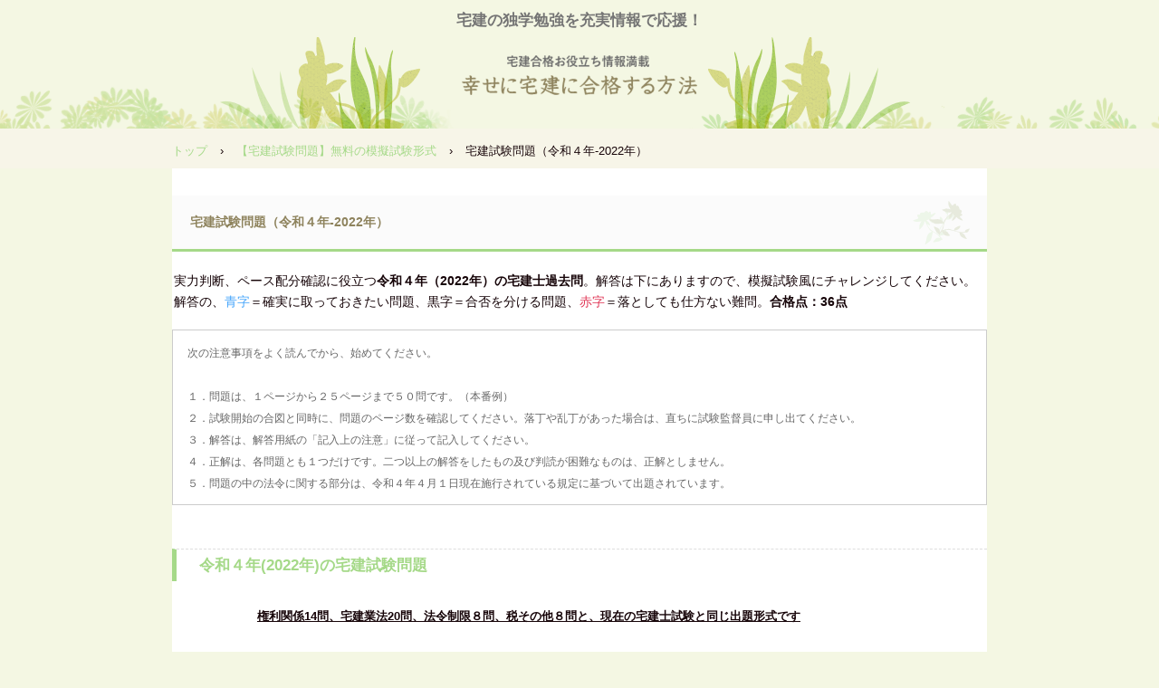

--- FILE ---
content_type: text/html
request_url: https://ss-up.net/kakor4.html
body_size: 23024
content:
<!DOCTYPE html>
<html lang="ja">
<head>
<meta charset="UTF-8">
<meta name="viewport" content="width=device-width, initial-scale=1">
<meta name="keywords" content="宅建士,過去問">
<meta name="description" content="令和４年（2022年）宅建士過去問と見解。本番をシミュレーション！現時点の実力レベルが分かります。模擬試験風に、50問の年度別通し問題をペース配分に注意しながら解いてみましょう。">
<title>宅建試験問題（令和４年-2022年） | 幸せに宅建に合格する方法</title><!--[if lt IE 9]>
<script src="html5.js" type="text/javascript"></script>
<![endif]-->
<link rel="stylesheet" type="text/css" href="style.css">
<link rel="stylesheet" type="text/css" href="style1.css">
<link rel="stylesheet" type="text/css" href="style2.css">
<link rel="stylesheet" type="text/css" href="style3.css">
<link rel="stylesheet" type="text/css" href="style4.css"></head>
<body class="basic2" id="hpb-sp-20-0018-01">
<div id="page" class="site">
<header id="masthead" class="site-header sp-part-top sp-header2" role="banner">
<div id="masthead-inner" class="sp-part-top sp-header-inner">
<div id="sp-site-branding2-1" class="sp-part-top sp-site-branding2">
<h1 class="site-title sp-part-top sp-site-title" id=""><a href="index.html">幸せに宅建に合格する方法</a></h1>
<h2 class="site-description sp-part-top sp-catchphrase" id="">宅建の独学勉強を充実情報で応援！</h2>
<div class="extra sp-part-top sp-site-branding-extra" style="min-height: 20px" id="sp-site-branding-extra-1"></div></div></div></header>
<div id="main" class="site-main sp-part-top sp-main">
<div id="contenthead" class="sp-part-top sp-content-header">
<div id="breadcrumb-list" class="sp-part-top sp-bread-crumb">
<div><a href="index.html">トップ</a></div>
<div>›</div>
<div><a href="kakomogi.html">【宅建試験問題】無料の模擬試験形式</a></div>
<div>›</div>
<div>宅建試験問題（令和４年-2022年）</div></div></div>
<div id="main-inner">
<div id="primary" class="content-area">
<div id="content" class="site-content sp-part-top sp-content page-recruit452" role="main">
<header id="sp-page-title-282" class="entry-header sp-part-top sp-page-title">
<h1 class="entry-title">宅建試験問題（令和４年-2022年）</h1></header>
<article>
<div id="page-content" class="sp-part-top sp-block-container">
<p class="large paragraph"><span class="character" style="font-size : 1.4rem;">実力判断、ペース配分確認に役立つ</span><b class="character" style="font-size : 1.4rem;">令和４年（2022年）の宅建士過去問</b><span class="character" style="font-size : 1.4rem;">。解答は下にありますので、模擬試験風にチャレンジしてください。 解答の、</span><span class="character" style="font-size : 1.4rem;color : #46a5fb;">青字</span><span class="character" style="font-size : 1.4rem;">＝確実に取っておきたい問題、黒字＝合否を分ける問題、</span><span class="character" style="font-size : 1.4rem;color : #e03454;">赤字</span><span class="character" style="font-size : 1.4rem;">＝落としても仕方ない難問。</span><b class="character" style="font-size : 1.4rem;">合格点：36点</b><br></p>
<table id="sp-table-719" class="sp-part-top sp-table">
  <tbody>
    <tr>
      <td style="text-align : left;"><span class="character" style="font-size : 1.2rem;">次の注意事項をよく読んでから、始めてください。</span><br><br><span class="character" style="font-size : 1.2rem;">１．問題は、１ページから２５ページまで５０問です。（本番例）</span><br><span class="character" style="font-size : 1.2rem;">２．試験開始の合図と同時に、問題のページ数を確認してください。落丁や乱丁があった場合は、直ちに試験監督員に申し出てください。</span><br><span class="character" style="font-size : 1.2rem;">３．解答は、解答用紙の「記入上の注意」に従って記入してください。</span><br><span class="character" style="font-size : 1.2rem;">４．正解は、各問題とも１つだけです。二つ以上の解答をしたもの及び判読が困難なものは、正解としません。</span><br><span class="character" style="font-size : 1.2rem;">５．問題の中の法令に関する部分は、令和４年４月１日現在施行されている規定に基づいて出題されています。</span></td></tr></tbody></table>
<p class="large paragraph"> </p>
<dl id="sp-definition-list-297" class="sp-part-top sp-definition-list">
  <dt><b class="character" style="font-size : 1.7rem;">令和４年(2022年)の宅建試験問題</b>
  <dd><br><a href="http://ss-up.net/kenkai30.html"></a><span class="character" style="font-size : 1.3rem;font-weight : bold;text-decoration : underline;">権利関係14問、宅建業法20問、法令制限８問、税その他８問と、現在の宅建士試験と同じ出題形式です</span><br><br><br><span class="character" style="font-size : 1.4rem;color : #000000;">【宅建試験問題 令和４年-問１】次の１から４までの記述のうち、民法の規定、判例及び下記判決文によれば、正しいものはどれか。</span><br><br><span class="character" style="font-size : 1.4rem;color : #000000;">（判決文）</span><br><span class="character" style="font-size : 1.4rem;color : #000000;">所有者甲から乙が不動産を買い受け、その登記が未了の間に、丙が当該不動産を甲から二重に買い受け、更に丙から転得者丁が買い受けて登記を完了した場合に、たとい丙が背信的悪意者に当たるとしても、丁は、乙に対する関係で丁自身が背信的悪意者と評価されるのでない限り、当該不動産の所有権取得をもって乙に対抗することができるものと解するのが相当である。</span><br><br><span class="character" style="font-size : 1.4rem;color : #000000;">１　所有者ＡからＢが不動産を買い受け、その登記が未了の間に、Ｃが当該不動産をＡから二重に買い受けて登記を完了した場合、Ｃは、自らが背信的悪意者に該当するときであっても、当該不動産の所有権取得をもってＢに対抗することができる。</span><br><span class="character" style="font-size : 1.4rem;color : #000000;">２　所有者ＡからＢが不動産を買い受け、その登記が未了の間に、背信的悪意者ではないＣが当該不動産をＡから二重に買い受けた場合、先に買い受けたＢは登記が未了であっても当該不動産の所有権取得をもってＣに対抗することができる。</span><br><span class="character" style="font-size : 1.4rem;color : #000000;">３　所有者ＡからＢが不動産を買い受け、その登記が未了の間に、背信的悪意者であるＣが当該不動産をＡから二重に買い受け、更にＣから転得者Ｄが買い受けて登記を完了した場合、ＤもＢに対する関係で背信的悪意者に該当するときには、Ｄは当該不動産の所有権取得をもってＢに対抗することができない。</span><br><span class="character" style="font-size : 1.4rem;color : #000000;">４　所有者ＡからＢが不動産を買い受け、その登記が未了の間に、Ｃが当該不動産をＡから二重に買い受け登記を完了した場合、Ｃが背信的悪意者に該当しなくてもＢが登記未了であることにつき悪意であるときには、Ｃは当該不動産の所有権取得をもってＢに対抗することができない。</span><br><br><br><br><span class="character" style="font-size : 1.4rem;color : #000000;">【宅建試験問題 令和４年-問２】相続に関する次の記述のうち、民法の規定によれば、誤っているものはどれか。</span><br><br><span class="character" style="font-size : 1.4rem;color : #000000;">１　被相続人の生前においては、相続人は、家庭裁判所の許可を受けることにより、遺留分を放棄することができる。</span><br><br><span class="character" style="font-size : 1.4rem;color : #000000;">２　家庭裁判所への相続放棄の申述は、被相続人の生前には行うことができない。</span><br><br><span class="character" style="font-size : 1.4rem;color : #000000;">３　相続人が遺留分の放棄について家庭裁判所の許可を受けると、当該相続人は、被相続人の遺産を相続する権利を失う。</span><br><br><span class="character" style="font-size : 1.4rem;color : #000000;">４　相続人が被相続人の兄弟姉妹である場合、当該相続人には遺留分がない。</span><br><br><br><br><span class="character" style="font-size : 1.4rem;color : #000000;">【宅建試験問題 令和４年-問３】制限行為能力者に関する次の記述のうち、民法の規定及び判例によれば、正しいものはどれか。</span><br><br><span class="character" style="font-size : 1.4rem;color : #000000;">１　成年後見人は、後見監督人がいる場合には、後見監督人の同意を得なければ、成年被後見人の法律行為を取り消すことができない。</span><br><br><span class="character" style="font-size : 1.4rem;color : #000000;">２　相続の放棄は相手方のない単独行為であるから、成年後見人が成年被後見人に代わってこれを行っても、利益相反行為となることはない。</span><br><br><span class="character" style="font-size : 1.4rem;color : #000000;">３　成年後見人は成年被後見人の法定代理人である一方、保佐人は被保佐人の行為に対する同意権と取消権を有するが、代理権が付与されることはない。</span><br><br><span class="character" style="font-size : 1.4rem;color : #000000;">４　令和４年４月１日からは、成年年齢が18歳となったため、18歳の者は、年齢を理由とする後見人の欠格事由に該当しない。</span><br><br><br><br><span class="character" style="font-size : 1.4rem;color : #000000;">【宅建試験問題 令和４年-問４】Ａ所有の甲土地にＢのＣに対する債務を担保するためにＣの抵当権（以下この問において「本件抵当権」という。）が設定され、その旨の登記がなされた場合に関する次の記述のうち、民法の規定によれば、正しいものはどれか。</span><br><br><span class="character" style="font-size : 1.4rem;color : #000000;">１　Ａから甲土地を買い受けたＤが、Ｃの請求に応じてその代価を弁済したときは、本件抵当権はＤのために消滅する。</span><br><br><span class="character" style="font-size : 1.4rem;color : #000000;">２　Ｃに対抗することができない賃貸借により甲土地を競売手続の開始前から使用するＥは、甲土地の競売における買受人Ｆの買受けの時から６か月を経過するまでは、甲土地をＦに引き渡すことを要しない。</span><br><br><span class="character" style="font-size : 1.4rem;color : #000000;">３　本件抵当権設定登記後に、甲土地上に乙建物が築造された場合、Ｃが本件抵当権の実行として競売を申し立てるときには、甲土地とともに乙建物の競売も申し立てなければならない。</span><br><br><span class="character" style="font-size : 1.4rem;color : #000000;">４　ＢがＡから甲土地を買い受けた場合、Ｂは抵当不動産の第三取得者として、本件抵当権について、Ｃに対して抵当権消滅請求をすることができる。</span><br><br><br><br><span class="character" style="font-size : 1.4rem;color : #000000;">【宅建試験問題 令和４年-問５】期間の計算に関する次の記述のうち、民法の規定によれば、正しいものはどれか。なお、明記された日付は、日曜日、国民の祝日に関する法律に規定する休日その他の休日には当たらないものとする。</span><br><br><span class="character" style="font-size : 1.4rem;color : #000000;">１　令和４年10月17日午前10時に、引渡日を契約締結日から１年後とする不動産の売買契約を締結した場合、令和５年10月16日が引渡日である。</span><br><br><span class="character" style="font-size : 1.4rem;color : #000000;">２　令和４年８月31日午前10時に、弁済期限を契約締結日から１か月後とする金銭消費貸借契約を締結した場合、令和４年９月30日の終了をもって弁済期限となる。</span><br><br><span class="character" style="font-size : 1.4rem;color : #000000;">３　期間の末日が日曜日、国民の祝日に関する法律に規定する休日その他の休日に当たるときは、その日に取引をしない慣習がある場合に限り、期間はその前日に満了する。</span><br><br><span class="character" style="font-size : 1.4rem;color : #000000;">４　令和４年５月30日午前10時に、代金の支払期限を契約締結日から１か月後とする動産の売買契約を締結した場合、令和４年７月１日の終了をもって支払期限となる。</span><br><br><br><br><span class="character" style="font-size : 1.4rem;color : #000000;">【宅建試験問題 令和４年-問６】Ａを貸主、Ｂを借主として、Ａ所有の甲土地につき、資材置場とする目的で期間を２年として、ＡＢ間で、①賃貸借契約を締結した場合と、②使用貸借契約を締結した場合に関する次の記述のうち、民法の規定によれば、正しいものはどれか。</span><br><br><span class="character" style="font-size : 1.4rem;color : #000000;">１　Ａは、甲土地をＢに引き渡す前であれば、①では口頭での契約の場合に限り自由に解除できるのに対し、②では書面で契約を締結している場合も自由に解除できる。</span><br><br><span class="character" style="font-size : 1.4rem;color : #000000;">２　Ｂは、①ではＡの承諾がなければ甲土地を適法に転貸することはできないが、②ではＡの承諾がなくても甲土地を適法に転貸することができる。</span><br><br><span class="character" style="font-size : 1.4rem;color : #000000;">３　Ｂは、①では期間内に解約する権利を留保しているときには期間内に解約の申入れをし解約することができ、②では期間内に解除する権利を留保していなくてもいつでも解除することができる。</span><br><br><span class="character" style="font-size : 1.4rem;color : #000000;">４　甲土地について契約の本旨に反するＢの使用によって生じた損害がある場合に、Ａが損害賠償を請求するときは、①では甲土地の返還を受けた時から５年以内に請求しなければならないのに対し、②では甲土地の返還を受けた時から１年以内に請求しなければならない。</span><br><br><br><br><span class="character" style="font-size : 1.4rem;color : #000000;">【宅建試験問題 令和４年-問７】不在者Ａが、家庭裁判所から失踪宣告を受けた。Ａを単独相続したＢは相続財産である甲土地をＣに売却（以下この問において「本件売買契約」という。）して登記も移転したが、その後、生存していたＡの請求によって当該失踪宣告が取り消された。本件売買契約当時に、Ａの生存について、（ア）Ｂが善意でＣが善意、（イ）Ｂが悪意でＣが善意、（ウ）Ｂが善意でＣが悪意、（エ）Ｂが悪意でＣが悪意、の４つの場合があり得るが、これらのうち、民法の規定及び判例によれば、Ｃが本件売買契約に基づき取得した甲土地の所有権をＡに対抗できる場合を全て掲げたものとして正しいものはどれか。</span><br><br><span class="character" style="font-size : 1.4rem;color : #000000;">１　（ア）、（イ）、（ウ）</span><br><span class="character" style="font-size : 1.4rem;color : #000000;">２　（ア）、（イ）</span><br><span class="character" style="font-size : 1.4rem;color : #000000;">３　（ア）、（ウ）</span><br><span class="character" style="font-size : 1.4rem;color : #000000;">４　（ア）</span><br><br><br><br><span class="character" style="font-size : 1.4rem;color : #000000;">【宅建試験問題 令和４年-問８】ＡがＢ所有の甲土地を建物所有目的でなく利用するための権原が、①地上権である場合と②賃借権である場合に関する次の記述のうち、民法の規定及び判例によれば、正しいものはどれか。なお、ＡもＢも対抗要件を備えているものとする。</span><br><br><span class="character" style="font-size : 1.4rem;color : #000000;">１　①でも②でも、特約がなくても、ＢはＡに対して、甲土地の使用及び収益に必要な修繕をする義務を負う。</span><br><br><span class="character" style="font-size : 1.4rem;color : #000000;">２　ＣがＢに無断でＡから当該権原を譲り受け、甲土地を使用しているときは、①でも②でも、ＢはＣに対して、甲土地の明渡しを請求することができる。</span><br><br><span class="character" style="font-size : 1.4rem;color : #000000;">３　①では、Ａは当該権原を目的とする抵当権を設定することができるが、②では、Ａは当該権原を目的とする抵当権を設定することはできない。</span><br><br><span class="character" style="font-size : 1.4rem;color : #000000;">４　Ｄが甲土地を不法占拠してＡの土地利用を妨害している場合、①では、Ａは当該権原に基づく妨害排除請求権を行使してＤの妨害の排除を求めることができるが、②では、ＡはＤの妨害の排除を求めることはできない。</span><br><br><br><br><span class="character" style="font-size : 1.4rem;color : #000000;">【宅建試験問題 令和４年-問９】辞任に関する次の記述のうち、民法の規定によれば、正しいものはいくつあるか。</span><br><br><span class="character" style="font-size : 1.4rem;color : #000000;">ア　委任によって代理権を授与された者は、報酬を受ける約束をしている場合であっても、いつでも委任契約を解除して代理権を消滅させて、代理人を辞することができる。</span><br><span class="character" style="font-size : 1.4rem;color : #000000;">イ　親権者は、やむを得ない事由があるときは、法務局に届出を行うことによって、親権を辞することができる。</span><br><span class="character" style="font-size : 1.4rem;color : #000000;">ウ　後見人は、正当な事由があるときは、後見監督人の許可を得て、その任務を辞することができる。</span><br><span class="character" style="font-size : 1.4rem;color : #000000;">エ　遺言執行者は、正当な事由があるときは、相続人の許可を得て、その任務を辞することができる。</span><br><br><span class="character" style="font-size : 1.4rem;color : #000000;">１　一つ</span><br><span class="character" style="font-size : 1.4rem;color : #000000;">２　二つ</span><br><span class="character" style="font-size : 1.4rem;color : #000000;">３　三つ</span><br><span class="character" style="font-size : 1.4rem;color : #000000;">４　四つ</span><br><br><br><br><span class="character" style="font-size : 1.4rem;color : #000000;">【宅建試験問題 令和４年-問10】ＡはＢに対し、自己所有の甲土地を売却し、代金と引換えにＢに甲土地を引き渡したが、その後にＣに対しても甲土地を売却し、代金と引換えにＣに甲土地の所有権登記を移転した。この場合におけるＢによる甲土地の所有権の時効取得に関する次の記述のうち、民法の規定及び判例によれば、正しいものはどれか。</span><br><br><span class="character" style="font-size : 1.4rem;color : #000000;">１　Ｂが甲土地をＤに賃貸し、引き渡したときは、Ｂは甲土地の占有を失うので、甲土地の所有権を時効取得することはできない。</span><br><br><span class="character" style="font-size : 1.4rem;color : #000000;">２　Ｂが、時効の完成前に甲土地の占有をＥに奪われたとしても、Ｅに対して占有回収の訴えを提起して占有を回復した場合には、Ｅに占有を奪われていた期間も時効期間に算入される。</span><br><br><span class="character" style="font-size : 1.4rem;color : #000000;">３　Ｂが、甲土地の引渡しを受けた時点で所有の意思を有していたとしても、ＡＣ間の売買及びＣに対する登記の移転を知ったときは、その時点で所有の意思が認められなくなるので、Ｂは甲土地を時効により取得することはできない。</span><br><br><span class="character" style="font-size : 1.4rem;color : #000000;">４　Ｂが甲土地の所有権を時効取得した場合、Ｂは登記を備えなければ、その所有権を時効完成時において所有者であったＣに対抗することはできない。</span><br><br><br><br><span class="character" style="font-size : 1.4rem;color : #000000;">【宅建試験問題 令和４年-問11】建物の所有を目的とする土地の賃貸借契約（定期借地権及び一時使用目的の借地権となる契約を除く。）に関する次の記述のうち、借地借家法の規定及び判例によれば、正しいものはどれか。</span><br><br><span class="character" style="font-size : 1.4rem;color : #000000;">１　借地権の存続期間が満了する前に建物の滅失があった場合において、借地権者が借地権の残存期間を超えて存続すべき建物を築造したときは、その建物を築造することにつき借地権設定者の承諾がない場合でも、借地権の期間の延長の効果が生ずる。</span><br><br><span class="character" style="font-size : 1.4rem;color : #000000;">２　転借地権が設定されている場合において、転借地上の建物が滅失したときは、転借地権は消滅し、転借地権者（転借人）は建物を再築することができない。</span><br><br><span class="character" style="font-size : 1.4rem;color : #000000;">３　借地上の建物が滅失し、借地権設定者の承諾を得て借地権者が新たに建物を築造するに当たり、借地権設定者が存続期間満了の際における借地の返還確保の目的で、残存期間を超えて存続する建物を築造しない旨の特約を借地権者と結んだとしても、この特約は無効である。</span><br><br><span class="character" style="font-size : 1.4rem;color : #000000;">４　借地上の建物所有者が借地権設定者に建物買取請求権を適法に行使した場合、買取代金の支払があるまでは建物の引渡しを拒み得るとともに、これに基づく敷地の占有についても、賃料相当額を支払う必要はない。</span><br><br><br><br><span class="character" style="font-size : 1.4rem;color : #000000;">【宅建試験問題 令和４年-問12】Ａは、Ｂ所有の甲建物（床面積100㎡）につき、居住を目的として、期間２年、賃料月額10万円と定めた賃貸借契約（以下この問において「本件契約」という。）をＢと締結してその日に引渡しを受けた。この場合における次の記述のうち、民法及び借地借家法の規定並びに判例によれば、誤っているものはどれか。</span><br><br><span class="character" style="font-size : 1.4rem;color : #000000;">１　ＢはＡに対して、本件契約締結前に、契約の更新がなく、期間の満了により賃貸借が終了する旨を記載した賃貸借契約書を交付して説明すれば、本件契約を借地借家法第38条に規定する定期建物賃貸借契約として締結することができる。</span><br><br><span class="character" style="font-size : 1.4rem;color : #000000;">２　本件契約が借地借家法第38条に規定する定期建物賃貸借契約であるか否かにかかわらず、Ａは、甲建物の引渡しを受けてから１年後に甲建物をＢから購入したＣに対して、賃借人であることを主張できる。</span><br><br><span class="character" style="font-size : 1.4rem;color : #000000;">３　本件契約が借地借家法第38条に規定する定期建物賃貸借契約である場合、Ａの中途解約を禁止する特約があっても、やむを得ない事情によって甲建物を自己の生活の本拠として使用することが困難になったときは、Ａは本件契約の解約の申入れをすることができる。</span><br><br><span class="character" style="font-size : 1.4rem;color : #000000;">４　ＡがＢに対して敷金を差し入れている場合、本件契約が期間満了で終了するに当たり、Ｂは甲建物の返還を受けるまでは、Ａに対して敷金を返還する必要はない。</span><br><br><br><br><span class="character" style="font-size : 1.4rem;color : #000000;">【宅建試験問題 令和４年-問13】建物の区分所有等に関する法律（以下この問において「法」という。）に関する次の記述のうち、誤っているものはどれか。</span><br><br><span class="character" style="font-size : 1.4rem;color : #000000;">１　管理者は、規約により、その職務に関し、区分所有者のために、原告又は被告となったときは、その旨を各区分所有者に通知しなくてよい。</span><br><br><span class="character" style="font-size : 1.4rem;color : #000000;">２　管理者がないときは、区分所有者の５分の１以上で議決権の５分の１以上を有するものは、集会を招集することができる。ただし、この定数は、規約で減ずることができる。</span><br><br><span class="character" style="font-size : 1.4rem;color : #000000;">３　集会において、管理者の選任を行う場合、規約に別段の定めがない限り、区分所有者及び議決権の各過半数で決する。</span><br><br><span class="character" style="font-size : 1.4rem;color : #000000;">４　管理組合（法第３条に規定する区分所有者の団体をいう。）は、区分所有者及び議決権の各４分の３以上の多数による集会の決議で法人となる旨並びにその名称及び事務所を定め、かつ、その主たる事務所の所在地において登記をすることによって法人となる。</span><br><br><br><br><span class="character" style="font-size : 1.4rem;color : #000000;">【宅建試験問題 令和４年-問14】不動産の登記に関する次の記述のうち、誤っているものはどれか。</span><br><br><span class="character" style="font-size : 1.4rem;color : #000000;">１　所有権の移転の登記の申請をする場合には、申請人は、法令に別段の定めがある場合を除き、その申請情報と併せて登記原因を証する情報を提供しなければならない。</span><br><br><span class="character" style="font-size : 1.4rem;color : #000000;">２　所有権の移転の登記の申請をする場合において、当該申請を登記の申請の代理を業とすることができる代理人によってするときは、登記識別情報を提供することができないことにつき正当な理由があるとみなされるため、登記義務者の登記識別情報を提供することを要しない。</span><br><br><span class="character" style="font-size : 1.4rem;color : #000000;">３　所有権の移転の登記の申請をする場合において、登記権利者が登記識別情報の通知を希望しない旨の申出をしたときは、当該登記に係る登記識別情報は通知されない。</span><br><br><span class="character" style="font-size : 1.4rem;color : #000000;">４　所有権の移転の登記の申請をする場合において、その登記が完了した際に交付される登記完了証を送付の方法により交付することを求めるときは、その旨及び送付先の住所を申請情報の内容としなければならない。</span><br><br><br><br><span class="character" style="font-size : 1.4rem;color : #000000;">【宅建試験問題 令和４年-問15】都市計画法に関する次の記述のうち、誤っているものはどれか。</span><br><br><span class="character" style="font-size : 1.4rem;color : #000000;">１　市街化区域については、都市計画に、少なくとも用途地域を定めるものとされている。</span><br><br><span class="character" style="font-size : 1.4rem;color : #000000;">２　準都市計画区域については、都市計画に、特別用途地区を定めることができる。</span><br><br><span class="character" style="font-size : 1.4rem;color : #000000;">３　高度地区については、都市計画に、建築物の容積率の最高限度又は最低限度を定めるものとされている。</span><br><br><span class="character" style="font-size : 1.4rem;color : #000000;">４　工業地域は、主として工業の利便を増進するため定める地域とされている。</span><br><br><br><br><span class="character" style="font-size : 1.4rem;color : #000000;">【宅建試験問題 令和４年-問16】都市計画法に関する次の記述のうち、正しいものはどれか。ただし、この問において条例による特別の定めはないものとし、「都道府県知事」とは、地方自治法に基づく指定都市、中核市及び施行時特例市にあってはその長をいうものとする。</span><br><br><span class="character" style="font-size : 1.4rem;color : #000000;">１　市街化区域内において、市街地再開発事業の施行として行う１haの開発行為を行おうとする者は、あらかじめ、都道府県知事の許可を受けなければならない。</span><br><br><span class="character" style="font-size : 1.4rem;color : #000000;">２　区域区分が定められていない都市計画区域内において、博物館法に規定する博物館の建築を目的とした8,000㎡の開発行為を行おうとする者は、都道府県知事の許可を受けなくてよい。</span><br><br><span class="character" style="font-size : 1.4rem;color : #000000;">３　自己の業務の用に供する施設の建築の用に供する目的で行う開発行為にあっては、開発区域内に土砂災害警戒区域等における土砂災害防止対策の推進に関する法律に規定する土砂災害警戒区域内の土地を含んではならない。</span><br><br><span class="character" style="font-size : 1.4rem;color : #000000;">４　市街化調整区域内における開発行為について、当該開発行為が開発区域の周辺における市街化を促進するおそれがあるかどうかにかかわらず、都道府県知事は、開発審査会の議を経て開発許可をすることができる。</span><br><br><br><br><span class="character" style="font-size : 1.4rem;color : #000000;">【宅建試験問題 令和４年-問17】建築基準法（以下この問において「法」という。）に関する次の記述のうち、正しいものはどれか。</span><br><br><span class="character" style="font-size : 1.4rem;color : #000000;">１　法の改正により、現に存する建築物が改正後の法の規定に適合しなくなった場合には、当該建築物は違反建築物となり、速やかに改正後の法の規定に適合させなければならない。</span><br><br><span class="character" style="font-size : 1.4rem;color : #000000;">２　延べ面積が500㎡を超える建築物について、大規模な修繕をしようとする場合、都市計画区域外であれば建築確認を受ける必要はない。</span><br><br><span class="character" style="font-size : 1.4rem;color : #000000;">３　地方公共団体は、条例で、建築物の敷地、構造又は建築設備に関して安全上、防火上又は衛生上必要な制限を附加することができる。</span><br><span class="character" style="font-size : 1.5rem;color : #000000;"></span><br><span class="character" style="font-size : 1.4rem;color : #000000;">４　地方公共団体が、条例で、津波、高潮、出水等による危険の著しい区域を災害危険区域として指定した場合には、災害危険区域内における住居の用に供する建築物の建築は一律に禁止されることとなる。</span><br><span class="character" style="font-size : 1.5rem;color : #000000;"></span><br><span class="character" style="font-size : 1.5rem;color : #000000;"></span><br><span class="character" style="font-size : 1.5rem;color : #000000;"></span><br><span class="character" style="font-size : 1.4rem;color : #000000;">【宅建試験問題 令和４年-問18】次の記述のうち、建築基準法（以下この問において「法」という。）の規定によれば、正しいものはどれか。</span><br><span class="character" style="font-size : 1.5rem;color : #000000;"></span><br><span class="character" style="font-size : 1.4rem;color : #000000;">１　第一種低層住居専用地域内においては、神社、寺院、教会を建築することはできない。</span><br><span class="character" style="font-size : 1.5rem;color : #000000;"></span><br><span class="character" style="font-size : 1.4rem;color : #000000;">２　その敷地内に一定の空地を有し、かつ、その敷地面積が一定規模以上である建築物で、特定行政庁が交通上、安全上、防火上及び衛生上支障がなく、かつ、その建蔽率、容積率及び各部分の高さについて総合的な配慮がなされていることにより市街地の環境の整備改善に資すると認めて許可したものの建蔽率、容積率又は各部分の高さは、その許可の範囲内において、関係規定による限度を超えるものとすることができる。</span><br><span class="character" style="font-size : 1.5rem;color : #000000;"></span><br><span class="character" style="font-size : 1.4rem;color : #000000;">３　法第３章の規定が適用されるに至った際、現に建築物が立ち並んでいる幅員1.8ｍ未満の道で、あらかじめ、建築審査会の同意を得て特定行政庁が指定したものは、同章の規定における道路とみなされる。</span><br><span class="character" style="font-size : 1.5rem;color : #000000;"></span><br><span class="character" style="font-size : 1.4rem;color : #000000;">４　第一種住居地域内においては、建築物の高さは、10ｍ又は12ｍのうち当該地域に関する都市計画において定められた建築物の高さの限度を超えてはならない。</span><br><span class="character" style="font-size : 1.5rem;color : #000000;"></span><br><span class="character" style="font-size : 1.5rem;color : #000000;"></span><br><span class="character" style="font-size : 1.5rem;color : #000000;"></span><br><span class="character" style="font-size : 1.4rem;color : #000000;">【宅建試験問題 令和４年-問19】宅地造成及び特定盛土等規制法に関する次の記述のうち、誤っているものはどれか。なお、この問において「都道府県知事」とは、地方自治法に基づく指定都市、中核市及び施行時特例市にあってはその長をいうものとする。</span><br><span class="character" style="font-size : 1.5rem;color : #000000;"></span><br><span class="character" style="font-size : 1.4rem;color : #000000;">１　宅地造成等工事規制区域内において、雨水その他の地表水又は地下水を排除するための排水施設の除却工事を行おうとする場合は、一定の場合を除き、都道府県知事への届出が必要となる。</span><br><span class="character" style="font-size : 1.5rem;color : #000000;"></span><br><span class="character" style="font-size : 1.4rem;color : #000000;">２　宅地造成等工事規制区域内において、森林を宅地にするために行う切土であって、高さ３ｍの崖を生ずることとなるものに関する工事については、工事主は、宅地造成等に伴う災害の発生のおそれがないと認められるものとして政令で定める工事を除き、工事に着手する前に、都道府県知事の許可を受けなければならない。</span><br><span class="character" style="font-size : 1.5rem;color : #000000;"></span><br><span class="character" style="font-size : 1.4rem;color : #000000;">３　宅地造成等工事規制区域内で過去に宅地造成等に関する工事が行われ、現在は工事主とは異なる者がその工事が行われた土地を所有している場合において、当該土地の所有者は宅地造成等に伴う災害が生じないよう、その土地を常時安全な状態に維持するよう努めなければならない。</span><br><span class="character" style="font-size : 1.5rem;color : #000000;"></span><br><span class="character" style="font-size : 1.4rem;color : #000000;">４　宅地造成等工事規制区域外に盛土によって造成された一団の造成宅地の区域において、造成された盛土の高さが５ｍ未満の場合は、都道府県知事は、当該区域を造成宅地防災区域として指定することができない。</span><br><span class="character" style="font-size : 1.5rem;color : #000000;"></span><br><span class="character" style="font-size : 1.5rem;color : #000000;"></span><br><span class="character" style="font-size : 1.5rem;color : #000000;"></span><br><span class="character" style="font-size : 1.4rem;color : #000000;">【宅建試験問題 令和４年-問20】次の記述のうち、土地区画整理法の規定及び判例によれば、誤っているものはどれか。</span><br><span class="character" style="font-size : 1.5rem;color : #000000;"></span><br><span class="character" style="font-size : 1.4rem;color : #000000;">１　土地区画整理組合の設立の認可の公告があった日以後、換地処分の公告がある日までは、施行地区内において、土地区画整理事業の施行の障害となるおそれがある建築物の新築を行おうとする者は、土地区画整理組合の許可を受けなければならない。</span><br><span class="character" style="font-size : 1.5rem;color : #000000;"></span><br><span class="character" style="font-size : 1.4rem;color : #000000;">２　土地区画整理組合は、定款に別段の定めがある場合においては、換地計画に係る区域の全部について工事が完了する以前においても換地処分をすることができる。</span><br><span class="character" style="font-size : 1.5rem;color : #000000;"></span><br><span class="character" style="font-size : 1.4rem;color : #000000;">３　仮換地を指定したことにより、使用し、又は収益することができる者のなくなった従前の宅地については、当該宅地を使用し、又は収益することができる者のなくなった時から換地処分の公告がある日までは、施行者が当該宅地を管理する。</span><br><span class="character" style="font-size : 1.5rem;color : #000000;"></span><br><span class="character" style="font-size : 1.4rem;color : #000000;">４　清算金の徴収又は交付に関する権利義務は、換地処分の公告によって換地についての所有権が確定することと併せて、施行者と換地処分時点の換地所有者との間に確定的に発生するものであり、換地処分後に行われた当該換地の所有権の移転に伴い当然に移転する性質を有するものではない。</span><br><span class="character" style="font-size : 1.5rem;color : #000000;"></span><br><span class="character" style="font-size : 1.5rem;color : #000000;"></span><br><span class="character" style="font-size : 1.5rem;color : #000000;"></span><br><span class="character" style="font-size : 1.4rem;color : #000000;">【宅建試験問題 令和４年-問21】農地に関する次の記述のうち、農地法（以下この問において「法」という。）の規定によれば、正しいものはどれか。</span><br><span class="character" style="font-size : 1.5rem;color : #000000;"></span><br><span class="character" style="font-size : 1.4rem;color : #000000;">１　農地の賃貸借及び使用貸借は、その登記がなくても農地の引渡しがあったときは、これをもってその後にその農地について所有権を取得した第三者に対抗することができる。</span><br><span class="character" style="font-size : 1.5rem;color : #000000;"></span><br><span class="character" style="font-size : 1.4rem;color : #000000;">２　法第２条第３項の農地所有適格法人の要件を満たしていない株式会社は、耕作目的で農地を借り入れることはできない。</span><br><span class="character" style="font-size : 1.5rem;color : #000000;"></span><br><span class="character" style="font-size : 1.4rem;color : #000000;">３　法第４条第１項、第５条第１項の違反について原状回復等の措置に係る命令の対象となる者（違反転用者等）には、当該規定に違反した者又はその一般承継人は含まれるが、当該違反に係る土地について工事を請け負った者は含まれない。</span><br><span class="character" style="font-size : 1.5rem;color : #000000;"></span><br><span class="character" style="font-size : 1.4rem;color : #000000;">４　法の適用については、土地の面積は、登記簿の地積によることとしているが、登記簿の地積が著しく事実と相違する場合及び登記簿の地積がない場合には、実測に基づき農業委員会が認定したところによる。</span><br><span class="character" style="font-size : 1.5rem;color : #000000;"></span><br><span class="character" style="font-size : 1.5rem;color : #000000;"></span><br><span class="character" style="font-size : 1.5rem;color : #000000;"></span><br><span class="character" style="font-size : 1.4rem;color : #000000;">【宅建試験問題 令和４年-問22】国土利用計画法第23条の届出（以下この問において「事後届出」という。）に関する次の記述のうち、正しいものはどれか。なお、この問において「都道府県知事」とは、地方自治法に基づく指定都市にあってはその長をいうものとする。</span><br><span class="character" style="font-size : 1.5rem;color : #000000;"></span><br><span class="character" style="font-size : 1.4rem;color : #000000;">１　都市計画区域外において、Ａ市が所有する面積15,000㎡の土地を宅地建物取引業者Ｂが購入した場合、Ｂは事後届出を行わなければならない。</span><br><span class="character" style="font-size : 1.5rem;color : #000000;"></span><br><span class="character" style="font-size : 1.4rem;color : #000000;">２　事後届出において、土地売買等の契約に係る土地の土地に関する権利の移転又は設定の対価の額については届出事項ではない。</span><br><span class="character" style="font-size : 1.5rem;color : #000000;"></span><br><span class="character" style="font-size : 1.4rem;color : #000000;">３　市街化区域を除く都市計画区域内において、一団の土地である甲土地（Ｃ所有、面積3,500㎡）と乙土地（Ｄ所有、面積2,500㎡）を宅地建物取引業者Ｅが購入した場合、Ｅは事後届出を行わなければならない。</span><br><span class="character" style="font-size : 1.5rem;color : #000000;"></span><br><span class="character" style="font-size : 1.4rem;color : #000000;">４　都道府県知事は、土地利用審査会の意見を聴いて、事後届出をした者に対し、当該事後届出に係る土地の利用目的について必要な変更をすべきことを勧告することができ、勧告を受けた者がその勧告に従わない場合、その勧告に反する土地売買等の契約を取り消すことができる。</span><br><span class="character" style="font-size : 1.5rem;color : #000000;"></span><br><span class="character" style="font-size : 1.5rem;color : #000000;"></span><br><span class="character" style="font-size : 1.5rem;color : #000000;"></span><br><span class="character" style="font-size : 1.4rem;color : #000000;">【宅建試験問題 令和４年-問23】印紙税に関する次の記述のうち、正しいものはどれか。なお、以下の覚書又は契約書はいずれも書面により作成されたものとする。</span><br><span class="character" style="font-size : 1.5rem;color : #000000;"></span><br><span class="character" style="font-size : 1.4rem;color : #000000;">１　土地を8,000万円で譲渡することを証した覚書を売主Ａと買主Ｂが作成した場合、本契約書を後日作成することを文書上で明らかにしていれば、当該覚書には印紙税が課されない。</span><br><span class="character" style="font-size : 1.5rem;color : #000000;"></span><br><span class="character" style="font-size : 1.4rem;color : #000000;">２　一の契約書に甲土地の譲渡契約（譲渡金額6,000万円）と、乙建物の譲渡契約（譲渡金額3,000万円）をそれぞれ区分して記載した場合、印紙税の課税標準となる当該契約書の記載金額は、6,000万円である。</span><br><span class="character" style="font-size : 1.5rem;color : #000000;"></span><br><span class="character" style="font-size : 1.4rem;color : #000000;">３　当初作成した土地の賃貸借契約書において「契約期間は５年とする」旨の記載がされていた契約期間を変更するために、「契約期間は10年とする」旨を記載した覚書を貸主Ｃと借主Ｄが作成した場合、当該覚書には印紙税が課される。</span><br><span class="character" style="font-size : 1.5rem;color : #000000;"></span><br><span class="character" style="font-size : 1.4rem;color : #000000;">４　駐車場経営者Ｅと車両所有者Ｆが、Ｆの所有する車両を駐車場としての設備のある土地の特定の区画に駐車させる旨の賃貸借契約書を作成した場合、土地の賃借権の設定に関する契約書として印紙税が課される。</span><br><span class="character" style="font-size : 1.5rem;color : #000000;"></span><br><span class="character" style="font-size : 1.5rem;color : #000000;"></span><br><span class="character" style="font-size : 1.5rem;color : #000000;"></span><br><span class="character" style="font-size : 1.4rem;color : #000000;">【宅建試験問題 令和４年-問24】固定資産税に関する次の記述のうち、正しいものはどれか。</span><br><span class="character" style="font-size : 1.5rem;color : #000000;"></span><br><span class="character" style="font-size : 1.4rem;color : #000000;">１　固定資産税の徴収については、特別徴収の方法によらなければならない。</span><br><span class="character" style="font-size : 1.5rem;color : #000000;"></span><br><span class="character" style="font-size : 1.4rem;color : #000000;">２　土地価格等縦覧帳簿及び家屋価格等縦覧帳簿の縦覧期間は、毎年４月１日から、４月20日又は当該年度の最初の納期限の日のいずれか遅い日以後の日までの間である。</span><br><span class="character" style="font-size : 1.5rem;color : #000000;"></span><br><span class="character" style="font-size : 1.4rem;color : #000000;">３　固定資産税の賦課期日は、市町村の条例で定めることとされている。</span><br><span class="character" style="font-size : 1.5rem;color : #000000;"></span><br><span class="character" style="font-size : 1.4rem;color : #000000;">４　固定資産税は、固定資産の所有者に課するのが原則であるが、固定資産が賃借されている場合は、当該固定資産の賃借権者に対して課される。</span><br><span class="character" style="font-size : 1.5rem;color : #000000;"></span><br><span class="character" style="font-size : 1.5rem;color : #000000;"></span><br><span class="character" style="font-size : 1.5rem;color : #000000;"></span><br><span class="character" style="font-size : 1.4rem;color : #000000;">【宅建試験問題 令和４年-問25】地価公示法に関する次の記述のうち、誤っているものはどれか。</span><br><span class="character" style="font-size : 1.5rem;color : #000000;"></span><br><span class="character" style="font-size : 1.4rem;color : #000000;">１　土地鑑定委員会は、標準地の正常な価格を判定したときは、標準地の単位面積当たりの価格のほか、当該標準地の地積及び形状についても官報で公示しなければならない。</span><br><span class="character" style="font-size : 1.5rem;color : #000000;"></span><br><span class="character" style="font-size : 1.4rem;color : #000000;">２　正常な価格とは、土地について、自由な取引が行われるとした場合におけるその取引（一定の場合を除く。）において通常成立すると認められる価格をいい、当該土地に建物がある場合には、当該建物が存するものとして通常成立すると認められる価格をいう。</span><br><span class="character" style="font-size : 1.5rem;color : #000000;"></span><br><span class="character" style="font-size : 1.4rem;color : #000000;">３　公示区域内の土地について鑑定評価を行う場合において、当該土地の正常な価格を求めるときは、公示価格を規準とする必要があり、その際には、当該土地とこれに類似する利用価値を有すると認められる１又は２以上の標準地との位置、地積、環境等の土地の客観的価値に作用する諸要因についての比較を行い、その結果に基づき、当該標準地の公示価格と当該土地の価格との間に均衡を保たせる必要がある。</span><br><span class="character" style="font-size : 1.5rem;color : #000000;"></span><br><span class="character" style="font-size : 1.4rem;color : #000000;">４　公示区域とは、都市計画法第４条第２項に規定する都市計画区域その他の土地取引が相当程度見込まれるものとして国土交通省令で定める区域のうち、国土利用計画法第12条第１項の規定により指定された規制区域を除いた区域をいう。</span><br><br><br><br><span class="character" style="font-size : 1.4rem;color : #000000;">【宅建試験問題 令和４年-問26】宅地建物取引業法第３条第１項に規定する事務所（以下この問において「事務所」という。）に関する次の記述のうち、正しいものはどれか。</span><br><br><span class="character" style="font-size : 1.4rem;color : #000000;">１　事務所とは、契約締結権限を有する者を置き、継続的に業務を行うことができる施設を有する場所を指すものであるが、商業登記簿に登載されていない営業所又は支店は事務所には該当しない。</span><br><br><span class="character" style="font-size : 1.4rem;color : #000000;">２　宅地建物取引業を営まず他の兼業業務のみを営んでいる支店は、事務所には該当しない。</span><br><br><span class="character" style="font-size : 1.4rem;color : #000000;">３　宅地建物取引業者は、主たる事務所については、免許証、標識及び国土交通大臣が定めた報酬の額を掲げ、従業者名簿及び帳簿を備え付ける義務を負う。</span><br><br><span class="character" style="font-size : 1.4rem;color : #000000;">４　宅地建物取引業者は、その事務所ごとに一定の数の成年者である専任の宅地建物取引士を置かなければならないが、既存の事務所がこれを満たさなくなった場合は、30日以内に必要な措置を執らなければならない。</span><br><br><br><br><span class="character" style="font-size : 1.4rem;color : #000000;">【宅建試験問題 令和４年-問27】宅地建物取引業者Ａ（消費税課税事業者）が受け取ることができる報酬についての次の記述のうち、宅地建物取引業法の規定によれば、正しいものはどれか。</span><br><br><span class="character" style="font-size : 1.4rem;color : #000000;">１　Ａが、Ｂから売買の媒介を依頼され、Ｂからの特別の依頼に基づき、遠隔地への現地調査を実施した。その際、当該調査に要する特別の費用について、Ｂが負担することを事前に承諾していたので、Ａは媒介報酬とは別に、当該調査に要した特別の費用相当額を受領することができる。</span><br><span class="character" style="font-size : 1.5rem;color : #000000;"></span><br><span class="character" style="font-size : 1.4rem;color : #000000;">２　Ａが、居住用建物について、貸主Ｂから貸借の媒介を依頼され、この媒介が使用貸借に係るものである場合は、当該建物の通常の借賃をもとに報酬の限度額が定まるが、その算定に当たっては、不動産鑑定業者の鑑定評価を求めなければならない。</span><br><span class="character" style="font-size : 1.5rem;color : #000000;"></span><br><span class="character" style="font-size : 1.4rem;color : #000000;">３　Ａが居住用建物の貸主Ｂ及び借主Ｃの双方から媒介の依頼を受けるに当たって、依頼者の一方から受けることのできる報酬の額は、借賃の１か月分の0.55倍に相当する金額以内である。ただし、媒介の依頼を受けるに当たって、依頼者から承諾を得ている場合はこの限りではなく、双方から受けることのできる報酬の合計額は借賃の１か月分の1.1倍に相当する金額を超えてもよい。</span><br><span class="character" style="font-size : 1.5rem;color : #000000;"></span><br><span class="character" style="font-size : 1.4rem;color : #000000;">４　Ａは、土地付建物について、売主Ｂから媒介を依頼され、代金300万円（消費税等相当額を含み、土地代金は80万円である。）で契約を成立させた。現地調査等の費用については、通常の売買の媒介に比べ５万円（消費税等相当額を含まない。）多く要するなど勘案した旨をＢに対して説明し、合意の上、媒介契約を締結した。この場合、ＡがＢから受領できる報酬の限度額は20万200円である。</span><br><span class="character" style="font-size : 1.5rem;color : #000000;"></span><br><br><span class="character" style="font-size : 1.5rem;color : #000000;"></span><br><span class="character" style="font-size : 1.4rem;color : #000000;">【宅建試験問題 令和４年-問28】宅地建物取引業者が行う宅地建物取引業法第35条に規定する重要事項の説明に関する次の記述のうち、正しいものはどれか。</span><br><span class="character" style="font-size : 1.5rem;color : #000000;"></span><br><span class="character" style="font-size : 1.4rem;color : #000000;">１　宅地建物取引業者が、宅地建物取引業者ではない個人から媒介業者の仲介なしに土地付建物を購入する場合、買主である宅地建物取引業者は重要事項説明書を作成しなくても宅地建物取引業法違反とはならない。</span><br><span class="character" style="font-size : 1.5rem;color : #000000;"></span><br><span class="character" style="font-size : 1.4rem;color : #000000;">２　宅地建物取引業者が、重要事項説明書を作成する際、調査不足のため、重要事項説明書に記載された内容が事実と異なるものとなったが、意図的に事実と異なる内容を記載したものではないため、宅地建物取引業法違反とはならない。</span><br><span class="character" style="font-size : 1.5rem;color : #000000;"></span><br><span class="character" style="font-size : 1.4rem;color : #000000;">３　宅地建物取引業者は、土地売買の媒介を行う場合、宅地建物取引業者ではない売主に対して契約が成立する前までの間に、宅地建物取引士をして重要事項説明書を交付して説明をさせなければならない。</span><br><span class="character" style="font-size : 1.5rem;color : #000000;"></span><br><span class="character" style="font-size : 1.4rem;color : #000000;">４　宅地又は建物の取引は権利関係や法令上の制限など取引条件に関する事項が複雑で多岐にわたるため、重要事項説明書は、宅地又は建物の取引の専門的知識を有する宅地建物取引士が作成しなければならない。</span><br><span class="character" style="font-size : 1.5rem;color : #000000;"></span><br><br><span class="character" style="font-size : 1.5rem;color : #000000;"></span><br><span class="character" style="font-size : 1.4rem;color : #000000;">【宅建試験問題 令和４年-問29】宅地建物取引士に関する次の記述のうち、宅地建物取引業法の規定によれば、誤っているものはどれか。</span><br><span class="character" style="font-size : 1.5rem;color : #000000;"></span><br><span class="character" style="font-size : 1.4rem;color : #000000;">１　宅地建物取引士は、拘禁以上の刑に処せられた場合、刑に処せられた日から30日以内に、その旨を宅地建物取引士の登録を受けた都道府県知事に届け出なければならない。</span><br><span class="character" style="font-size : 1.5rem;color : #000000;"></span><br><span class="character" style="font-size : 1.4rem;color : #000000;">２　宅地建物取引士は、業務に関して事務禁止の処分を受けた場合、速やかに、宅地建物取引士証をその交付を受けた都道府県知事に提出しなければならず、これを怠った場合には罰則の適用を受けることがある。</span><br><span class="character" style="font-size : 1.5rem;color : #000000;"></span><br><span class="character" style="font-size : 1.4rem;color : #000000;">３　宅地建物取引士は、有効期間の満了日が到来する宅地建物取引士証を更新する場合、国土交通大臣が指定する講習を受講しなければならず、また、当該宅地建物取引士証の有効期間は５年である。</span><br><span class="character" style="font-size : 1.5rem;color : #000000;"></span><br><span class="character" style="font-size : 1.4rem;color : #000000;">４　宅地建物取引士は、宅地建物取引士の信用を害するような行為をしてはならず、信用を害するような行為には、宅地建物取引士の職務に必ずしも直接関係しない行為や私的な行為も含まれる。</span><br><span class="character" style="font-size : 1.5rem;color : #000000;"></span><br><br><span class="character" style="font-size : 1.5rem;color : #000000;"></span><br><span class="character" style="font-size : 1.4rem;color : #000000;">【宅建試験問題 令和４年-問30】次の記述のうち、宅地建物取引業法（以下この問において「法」という。）及び犯罪による収益の移転防止に関する法律の規定によれば、正しいものはいくつあるか。</span><br><span class="character" style="font-size : 1.5rem;color : #000000;"></span><br><span class="character" style="font-size : 1.4rem;color : #000000;">ア　法第35条第２項の規定による割賦販売とは、代金の全部又は一部について、目的物の引渡し後６か月以上の期間にわたり、かつ、２回以上に分割して受領することを条件として販売することをいう。</span><br><span class="character" style="font-size : 1.4rem;color : #000000;">イ　犯罪による収益の移転防止に関する法律において、宅地建物取引業のうち、宅地若しくは建物の売買契約の締結又はその代理若しくは媒介が特定取引として規定されている。</span><br><span class="character" style="font-size : 1.4rem;color : #000000;">ウ　宅地建物取引業者は、その従業者に対し、その業務を適正に実施させるため、必要な教育を行うよう努めなければならないと法に定められている。</span><br><span class="character" style="font-size : 1.4rem;color : #000000;">エ　宅地建物取引業者の使用人その他の従業者は、正当な理由がある場合でなければ、宅地建物取引業の業務を補助したことについて知り得た秘密を他に漏らしてはならないと法に定められている。</span><br><span class="character" style="font-size : 1.5rem;color : #000000;"></span><br><span class="character" style="font-size : 1.4rem;color : #000000;">１　一つ</span><br><span class="character" style="font-size : 1.4rem;color : #000000;">２　二つ</span><br><span class="character" style="font-size : 1.4rem;color : #000000;">３　三つ</span><br><span class="character" style="font-size : 1.4rem;color : #000000;">４　なし</span><br><span class="character" style="font-size : 1.5rem;color : #000000;"></span><br><br><span class="character" style="font-size : 1.5rem;color : #000000;"></span><br><span class="character" style="font-size : 1.4rem;color : #000000;">【宅建試験問題 令和４年-問31】宅地建物取引業者Ａが、ＢからＢ所有の土地付建物の売却について媒介の依頼を受けた場合における次の記述のうち、宅地建物取引業法（以下この問において「法」という。）の規定によれば、正しいものはどれか。</span><br><span class="character" style="font-size : 1.5rem;color : #000000;"></span><br><span class="character" style="font-size : 1.4rem;color : #000000;">１　Ａが、Ｂと一般媒介契約を締結した場合、ＡがＢに対し当該土地付建物の価額について意見を述べるために行った価額の査定に要した費用をＢに請求することはできない。</span><br><span class="character" style="font-size : 1.5rem;color : #000000;"></span><br><span class="character" style="font-size : 1.4rem;color : #000000;">２　Ａは、Ｂとの間で締結した媒介契約が一般媒介契約である場合には、専任媒介契約の場合とは異なり、法第34条の２第１項の規定に基づく書面に、売買すべき価額を記載する必要はない。</span><br><span class="character" style="font-size : 1.5rem;color : #000000;"></span><br><span class="character" style="font-size : 1.4rem;color : #000000;">３　Ａが、Ｂとの間で締結した専任媒介契約については、Ｂからの申出により更新することができ、その後の有効期間については、更新の時から３か月を超える内容に定めることができる。</span><br><span class="character" style="font-size : 1.5rem;color : #000000;"></span><br><span class="character" style="font-size : 1.4rem;color : #000000;">４　Ａが、当該土地付建物の購入の媒介をＣから依頼され、Ｃとの間で一般媒介契約を締結した場合、Ａは、買主であるＣに対しては、必ずしも法第34条の２第１項の規定に基づく書面を交付しなくともよい。</span><br><span class="character" style="font-size : 1.5rem;color : #000000;"></span><br><br><span class="character" style="font-size : 1.5rem;color : #000000;"></span><br><span class="character" style="font-size : 1.4rem;color : #000000;">【宅建試験問題 令和４年-問32】宅地建物取引業法第37条の規定により交付すべき書面（以下この問において「37条書面」という。）に関する次の記述のうち、誤っているものはどれか。</span><br><span class="character" style="font-size : 1.5rem;color : #000000;"></span><br><span class="character" style="font-size : 1.4rem;color : #000000;">１　宅地建物取引業者である売主Ａは、宅地建物取引業者であるＢの媒介により、宅地建物取引業者ではないＣと宅地の売買契約を令和４年４月１日に締結した。ＡとＢが共同で作成した37条書面にＢの宅地建物取引士の記名がなされていれば、Ａは37条書面にＡの宅地建物取引士をして記名をさせる必要はない。</span><br><span class="character" style="font-size : 1.5rem;color : #000000;"></span><br><span class="character" style="font-size : 1.4rem;color : #000000;">２　宅地建物取引士は、37条書面を交付する際、買主から請求があったときは、宅地建物取引士証を提示しなければならない。</span><br><span class="character" style="font-size : 1.5rem;color : #000000;"></span><br><span class="character" style="font-size : 1.4rem;color : #000000;">３　宅地建物取引業者である売主Ｄと宅地建物取引業者ではないＥとの建物の売買契約において、手付金の保全措置を講ずる場合、Ｄはその保全措置の概要を、重要事項説明書に記載し説明する必要があるが、37条書面には記載する必要はない。</span><br><span class="character" style="font-size : 1.5rem;color : #000000;"></span><br><span class="character" style="font-size : 1.4rem;color : #000000;">４　宅地建物取引業者である売主と宅地建物取引業者ではない個人との建物の売買において、建物の品質に関して契約の内容に適合しない場合におけるその不適合を担保すべき責任について特約を定めたときは、37条書面にその内容を記載しなければならない。</span><br><span class="character" style="font-size : 1.5rem;color : #000000;"></span><br><br><span class="character" style="font-size : 1.5rem;color : #000000;"></span><br><span class="character" style="font-size : 1.4rem;color : #000000;">【宅建試験問題 令和４年-問33】宅地建物取引士に関する次の記述のうち、宅地建物取引業法の規定によれば、正しいものはいくつあるか。</span><br><span class="character" style="font-size : 1.5rem;color : #000000;"></span><br><span class="character" style="font-size : 1.4rem;color : #000000;">ア　宅地建物取引士資格試験は未成年者でも受験することができるが、宅地建物取引士の登録は成年に達するまでいかなる場合にも受けることができない。</span><br><span class="character" style="font-size : 1.4rem;color : #000000;">イ　甲県知事登録の宅地建物取引士が、宅地建物取引業者（乙県知事免許）の専任の宅地建物取引士に就任するためには、宅地建物取引士の登録を乙県に移転しなければならない。</span><br><span class="character" style="font-size : 1.4rem;color : #000000;">ウ　丙県知事登録の宅地建物取引士が、事務の禁止の処分を受けた場合、丁県に所在する宅地建物取引業者の事務所の業務に従事しようとするときでも、その禁止の期間が満了するまで、宅地建物取引士の登録の移転を丁県知事に申請することができない。</span><br><span class="character" style="font-size : 1.4rem;color : #000000;">エ　戊県知事登録の宅地建物取引士が、己県へ登録の移転の申請とともに宅地建物取引士証の交付を申請した場合、己県知事が宅地建物取引士証を交付するときは、戊県で交付された宅地建物取引士証の有効期間が経過するまでの期間を有効期間とする宅地建物取引士証を交付しなければならない。</span><br><span class="character" style="font-size : 1.5rem;color : #000000;"></span><br><span class="character" style="font-size : 1.4rem;color : #000000;">１　一つ</span><br><span class="character" style="font-size : 1.4rem;color : #000000;">２　二つ</span><br><span class="character" style="font-size : 1.4rem;color : #000000;">３　三つ</span><br><span class="character" style="font-size : 1.4rem;color : #000000;">４　四つ</span><br><span class="character" style="font-size : 1.5rem;color : #000000;"></span><br><br><span class="character" style="font-size : 1.5rem;color : #000000;"></span><br><span class="character" style="font-size : 1.4rem;color : #000000;">【宅建試験問題 令和４年-問34】宅地建物取引業者が建物の売買の媒介の際に行う宅地建物取引業法第35条に規定する重要事項の説明に関する次の記述のうち、誤っているものはどれか。なお、説明の相手方は宅地建物取引業者ではないものとする。</span><br><span class="character" style="font-size : 1.5rem;color : #000000;"></span><br><span class="character" style="font-size : 1.4rem;color : #000000;">１　当該建物が既存の木造建物であるときは、宅地建物取引業法第34条の２第１項第４号に規定する建物状況調査を過去１年以内に実施しているかどうか、及びこれを実施している場合におけるその結果の概要を説明しなければならない。</span><br><span class="character" style="font-size : 1.5rem;color : #000000;"></span><br><span class="character" style="font-size : 1.4rem;color : #000000;">２　当該建物が宅地造成及び特定盛土等規制法の規定により指定された造成宅地防災区域内にあるときは、その旨を説明しなければならない。</span><br><span class="character" style="font-size : 1.5rem;color : #000000;"></span><br><span class="character" style="font-size : 1.4rem;color : #000000;">３　当該建物について、石綿の使用の有無の調査の結果が記録されているときは、その内容を説明しなければならない。</span><br><span class="character" style="font-size : 1.5rem;color : #000000;"></span><br><span class="character" style="font-size : 1.4rem;color : #000000;">４　当該建物（昭和56年５月31日以前に新築の工事に着手したもの）が指定確認検査機関、建築士、登録住宅性能評価機関又は地方公共団体による耐震診断を受けたものであるときは、その旨を説明しなければならない。</span><br><span class="character" style="font-size : 1.5rem;color : #000000;"></span><br><span class="character" style="font-size : 1.5rem;color : #000000;"></span><br><span class="character" style="font-size : 1.5rem;color : #000000;"></span><br><span class="character" style="font-size : 1.4rem;color : #000000;">【宅建試験問題 令和４年-問35】次の記述のうち、宅地建物取引業法（以下この問において「法」という。）の規定によれば、正しいものはどれか。</span><br><span class="character" style="font-size : 1.5rem;color : #000000;"></span><br><span class="character" style="font-size : 1.4rem;color : #000000;">１　宅地建物取引業者の従業者である宅地建物取引士は、取引の関係者から事務所で従業者証明書の提示を求められたときは、この証明書に代えて従業者名簿又は宅地建物取引士証を提示することで足りる。</span><br><span class="character" style="font-size : 1.5rem;color : #000000;"></span><br><span class="character" style="font-size : 1.4rem;color : #000000;">２　宅地建物取引業者Ａが所有する甲建物を法人Ｂに売却するに当たり、Ｂが宅地建物取引業者であるか否かにかかわらず、ＡはＢに対し、宅地建物取引士をして、法第35条の規定に基づく書面を交付し説明をさせなければならない。</span><br><span class="character" style="font-size : 1.5rem;color : #000000;"></span><br><span class="character" style="font-size : 1.4rem;color : #000000;">３　法人Ｃが所有する乙建物の個人Ｄへの賃貸を宅地建物取引業者Ｅが媒介し、当該賃貸借契約が成立したときは、ＥはＤに対し、宅地建物取引士をして、法第35条の規定に基づく書面を交付し説明をさせなければならない。</span><br><span class="character" style="font-size : 1.5rem;color : #000000;"></span><br><span class="character" style="font-size : 1.4rem;color : #000000;">４　宅地建物取引業者Ｆが所有する丙宅地を法人Ｇに売却する契約を締結したとき、Ｇが宅地建物取引業者であるか否かにかかわらず、ＦはＧに対し、法第37条の規定に基づく書面を交付しなければならない。</span><br><span class="character" style="font-size : 1.5rem;color : #000000;"></span><br><span class="character" style="font-size : 1.5rem;color : #000000;"></span><br><span class="character" style="font-size : 1.5rem;color : #000000;"></span><br><span class="character" style="font-size : 1.4rem;color : #000000;">【宅建試験問題 令和４年-問36】宅地建物取引業者が行う宅地建物取引業法第35条に規定する重要事項の説明に関する次の記述のうち、正しいものはどれか。なお、説明の相手方は宅地建物取引業者ではないものとする。</span><br><span class="character" style="font-size : 1.5rem;color : #000000;"></span><br><span class="character" style="font-size : 1.4rem;color : #000000;">１　建物の売買の媒介を行う場合、当該建物が既存の住宅であるときは当該建物の検査済証（宅地建物取引業法施行規則第16条の２の３第２号に定めるもの）の保存の状況について説明しなければならず、当該検査済証が存在しない場合はその旨を説明しなければならない。</span><br><span class="character" style="font-size : 1.5rem;color : #000000;"></span><br><span class="character" style="font-size : 1.4rem;color : #000000;">２　宅地の売買の媒介を行う場合、売買代金の額並びにその支払の時期及び方法について説明しなければならない。</span><br><span class="character" style="font-size : 1.5rem;color : #000000;"></span><br><span class="character" style="font-size : 1.4rem;color : #000000;">３　建物の貸借の媒介を行う場合、当該建物が、水防法施行規則第11条第１号の規定により市町村（特別区を含む。）の長が提供する図面にその位置が表示されている場合には、当該図面が存在していることを説明すれば足りる。</span><br><span class="character" style="font-size : 1.5rem;color : #000000;"></span><br><span class="character" style="font-size : 1.4rem;color : #000000;">４　自ら売主となって建物の売買契約を締結する場合、当該建物の引渡しの時期について説明しなければならない。</span><br><span class="character" style="font-size : 1.5rem;color : #000000;"></span><br><span class="character" style="font-size : 1.5rem;color : #000000;"></span><br><span class="character" style="font-size : 1.5rem;color : #000000;"></span><br><span class="character" style="font-size : 1.4rem;color : #000000;">【宅建試験問題 令和４年-問37】宅地建物取引業者Ａがその業務に関して行う広告に関する次の記述のうち、宅地建物取引業法（以下この問において「法」という。）の規定によれば、正しいものはいくつあるか。</span><br><span class="character" style="font-size : 1.5rem;color : #000000;"></span><br><span class="character" style="font-size : 1.4rem;color : #000000;">ア　Ａが未完成の建売住宅を販売する場合、建築基準法第６条第１項に基づく確認を受けた後、同項の変更の確認の申請書を提出している期間においては、変更の確認を受ける予定であることを表示し、かつ、当初の確認内容を合わせて表示すれば、変更の確認の内容を広告することができる。</span><br><span class="character" style="font-size : 1.4rem;color : #000000;">イ　Ａが新築住宅の売買に関する広告をインターネットで行った場合、実際のものより著しく優良又は有利であると人を誤認させるような表示を行ったが、当該広告について問合せや申込みがなかったときは、法第32条に定める誇大広告等の禁止の規定に違反しない。</span><br><span class="character" style="font-size : 1.4rem;color : #000000;">ウ　Ａが一団の宅地の販売について、数回に分けて広告をするときは、そのたびごとに広告へ取引態様の別を明示しなければならず、当該広告を見た者から売買に関する注文を受けたときも、改めて取引態様の別を明示しなければならない。</span><br><span class="character" style="font-size : 1.5rem;color : #000000;"></span><br><span class="character" style="font-size : 1.4rem;color : #000000;">１　一つ</span><br><span class="character" style="font-size : 1.4rem;color : #000000;">２　二つ</span><br><span class="character" style="font-size : 1.4rem;color : #000000;">３　三つ</span><br><span class="character" style="font-size : 1.4rem;color : #000000;">４　なし</span><br><span class="character" style="font-size : 1.5rem;color : #000000;"></span><br><span class="character" style="font-size : 1.5rem;color : #000000;"></span><br><span class="character" style="font-size : 1.5rem;color : #000000;"></span><br><span class="character" style="font-size : 1.4rem;color : #000000;">【宅建試験問題 令和４年-問38】宅地建物取引業者が自ら売主となる宅地の売買契約について、買受けの申込みを喫茶店で行った場合における宅地建物取引業法第37条の２の規定に基づくいわゆるクーリング・オフに関する次の記述のうち、正しいものはどれか。</span><br><span class="character" style="font-size : 1.5rem;color : #000000;"></span><br><span class="character" style="font-size : 1.4rem;color : #000000;">１　買受けの申込みをした者が、売買契約締結後、当該宅地の引渡しを受けた場合、クーリング・オフによる当該売買契約の解除を行うことができない。</span><br><span class="character" style="font-size : 1.5rem;color : #000000;"></span><br><span class="character" style="font-size : 1.4rem;color : #000000;">２　買受けの申込みをした者が宅地建物取引業者であった場合、クーリング・オフについて告げられていなくても、申込みを行った日から起算して８日を経過するまでは、書面により買受けの申込みの撤回をすることができる。</span><br><span class="character" style="font-size : 1.5rem;color : #000000;"></span><br><span class="character" style="font-size : 1.4rem;color : #000000;">３　売主業者の申出により、買受けの申込みをした者の勤務先で売買契約を行った場合、クーリング・オフによる当該売買契約の解除を行うことはできない。</span><br><span class="character" style="font-size : 1.5rem;color : #000000;"></span><br><span class="character" style="font-size : 1.4rem;color : #000000;">４　クーリング・オフによる売買契約の解除がなされた場合において、宅地建物取引業者は、買受けの申込みをした者に対し、速やかに、当該売買契約の締結に際し受領した手付金その他の金銭を返還しなければならない。</span><br><span class="character" style="font-size : 1.5rem;color : #000000;"></span><br><span class="character" style="font-size : 1.5rem;color : #000000;"></span><br><span class="character" style="font-size : 1.5rem;color : #000000;"></span><br><span class="character" style="font-size : 1.4rem;color : #000000;">【宅建試験問題 令和４年-問39】宅地建物取引業保証協会（以下この問において「保証協会」という。）に関する次の記述のうち、宅地建物取引業法の規定によれば、正しいものはどれか。</span><br><span class="character" style="font-size : 1.5rem;color : #000000;"></span><br><span class="character" style="font-size : 1.4rem;color : #000000;">１　保証協会は、弁済業務保証金について弁済を受ける権利を有する者から認証申出書の提出があり、認証に係る事務を処理する場合には、各月ごとに、認証申出書に記載された取引が成立した時期の順序に従ってしなければならない。</span><br><span class="character" style="font-size : 1.5rem;color : #000000;"></span><br><span class="character" style="font-size : 1.4rem;color : #000000;">２　保証協会は、当該保証協会の社員から弁済業務保証金分担金の納付を受けたときは、その納付を受けた額に相当する額の弁済業務保証金を当該社員の主たる事務所の最寄りの供託所に供託しなければならない。</span><br><span class="character" style="font-size : 1.5rem;color : #000000;"></span><br><span class="character" style="font-size : 1.4rem;color : #000000;">３　保証協会の社員が弁済業務保証金分担金を納付した後に、新たに事務所を設置したときは、その日から２週間以内に保証協会に納付すべき弁済業務保証金分担金について、国債証券をもって充てることができる。</span><br><span class="character" style="font-size : 1.5rem;color : #000000;"></span><br><span class="character" style="font-size : 1.4rem;color : #000000;">４　宅地建物取引業者と宅地の売買契約を締結した買主（宅地建物取引業者ではない。）は、当該宅地建物取引業者が保証協会の社員となる前にその取引により生じた債権に関し、当該保証協会が供託した弁済業務保証金について弁済を受ける権利を有する。</span><br><span class="character" style="font-size : 1.5rem;color : #000000;"></span><br><span class="character" style="font-size : 1.5rem;color : #000000;"></span><br><span class="character" style="font-size : 1.5rem;color : #000000;"></span><br><span class="character" style="font-size : 1.4rem;color : #000000;">【宅建試験問題 令和４年-問40】建物の貸借の媒介を行う宅地建物取引業者が、その取引の相手方（宅地建物取引業者を除く。）に対して、次のアからエの発言に続けて宅地建物取引業法第35条の規定に基づく重要事項の説明を行った場合のうち、宅地建物取引業法の規定に違反しないものはいくつあるか。</span><br><span class="character" style="font-size : 1.5rem;color : #000000;"></span><br><span class="character" style="font-size : 1.4rem;color : #000000;">ア　本日は重要事項の説明を行うためにお電話しました。お客様はＩＴ環境をお持ちでなく映像を見ることができないとのことですので、宅地建物取引士である私が記名した重要事項説明書は現在お住まいの住所に郵送いたしました。このお電話にて重要事項の説明をさせていただきますので、お手元でご覧いただきながらお聞き願います。</span><br><span class="character" style="font-size : 1.4rem;color : #000000;">イ　建物の貸主が宅地建物取引業者で、代表者が宅地建物取引士であり建物の事情に詳しいことから、その代表者が作成し、記名した重要事項説明書がこちらになります。当社の宅地建物取引士は同席しますが、説明は貸主の代表者が担当します。</span><br><span class="character" style="font-size : 1.4rem;color : #000000;">ウ　この物件の担当である弊社の宅地建物取引士が本日急用のため対応できなくなりましたが、せっかくお越しいただきましたので、重要事項説明書にある宅地建物取引士欄を訂正の上、宅地建物取引士である私が記名をし、代わりに説明をいたします。私の宅地建物取引士証をお見せします。</span><br><span class="character" style="font-size : 1.4rem;color : #000000;">エ　本日はお客様のご希望ですので、テレビ会議を用いて重要事項の説明を行います。当社の側の音声は聞こえていますでしょうか。十分に聞き取れたとのお返事、こちらにも聞こえました。では、説明を担当する私の宅地建物取引士証をお示ししますので、画面上でご確認をいただき、私の名前を読み上げていただけますでしょうか。そうです、読み方も間違いありません。それでは、双方音声・映像ともやりとりできる状況ですので、説明を始めます。事前にお送りした私が記名した重要事項説明書をお手元にご用意ください。</span><br><span class="character" style="font-size : 1.5rem;color : #000000;"></span><br><span class="character" style="font-size : 1.4rem;color : #000000;">１　一つ</span><br><span class="character" style="font-size : 1.4rem;color : #000000;">２　二つ</span><br><span class="character" style="font-size : 1.4rem;color : #000000;">３　三つ</span><br><span class="character" style="font-size : 1.4rem;color : #000000;">４　四つ</span><br><span class="character" style="font-size : 1.5rem;color : #000000;"></span><br><span class="character" style="font-size : 1.5rem;color : #000000;"></span><br><span class="character" style="font-size : 1.5rem;color : #000000;"></span><br><span class="character" style="font-size : 1.4rem;color : #000000;">【宅建試験問題 令和４年-問41】営業保証金及び宅地建物取引業保証協会（以下この問において「保証協会」という。）に関する次の記述のうち、宅地建物取引業法の規定によれば、誤っているものはいくつあるか。</span><br><span class="character" style="font-size : 1.5rem;color : #000000;"></span><br><span class="character" style="font-size : 1.4rem;color : #000000;">ア　宅地建物取引業者の代表者が、その業務に関し刑法第222条（脅迫）の罪により拘禁の刑に処せられたことを理由に宅地建物取引業の免許を取り消された場合、当該宅地建物取引業者であった者は、当該刑の執行を終わった日から５年間は供託した営業保証金を取り戻すことができない。</span><br><span class="character" style="font-size : 1.4rem;color : #000000;">イ　営業保証金の還付により、営業保証金が政令で定める額に不足することとなったため、国土交通大臣又は都道府県知事から不足額を供託すべき旨の通知書の送付を受けた宅地建物取引業者は、その送付を受けた日から２週間以内にその不足額を供託しなければならない。</span><br><span class="character" style="font-size : 1.4rem;color : #000000;">ウ　保証協会の社員は、自らが取り扱った宅地建物取引業に係る取引の相手方から当該取引に関する苦情について解決の申出が保証協会にあり、保証協会から関係する資料の提出を求められたときは、正当な理由がある場合でなければ、これを拒んではならない。</span><br><span class="character" style="font-size : 1.4rem;color : #000000;">エ　保証協会の社員と宅地建物取引業に関し取引をした者は、その取引により生じた債権に関し、当該社員が納付した弁済業務保証金の額に相当する額の範囲内において弁済を受ける権利を有する。</span><br><span class="character" style="font-size : 1.5rem;color : #000000;"></span><br><span class="character" style="font-size : 1.4rem;color : #000000;">１　一つ</span><br><span class="character" style="font-size : 1.4rem;color : #000000;">２　二つ</span><br><span class="character" style="font-size : 1.4rem;color : #000000;">３　三つ</span><br><span class="character" style="font-size : 1.4rem;color : #000000;">４　四つ</span><br><span class="character" style="font-size : 1.5rem;color : #000000;"></span><br><span class="character" style="font-size : 1.5rem;color : #000000;"></span><br><span class="character" style="font-size : 1.5rem;color : #000000;"></span><br><span class="character" style="font-size : 1.4rem;color : #000000;">【宅建試験問題 令和４年-問42】宅地建物取引業者Ａが、ＢからＢ所有の宅地の売却を依頼され、Ｂと専属専任媒介契約（以下この問において「本件媒介契約」という。）を締結した場合に関する次の記述のうち、宅地建物取引業法の規定によれば、正しいものはどれか。</span><br><span class="character" style="font-size : 1.5rem;color : #000000;"></span><br><span class="character" style="font-size : 1.4rem;color : #000000;">１　ＡはＢに対して、契約の相手方を探索するために行った措置など本件媒介契約に係る業務の処理状況を２週間に１回以上報告しなければならない。</span><br><span class="character" style="font-size : 1.5rem;color : #000000;"></span><br><span class="character" style="font-size : 1.4rem;color : #000000;">２　ＡがＢに対し当該宅地の価額又は評価額について意見を述べるときは、その根拠を明らかにしなければならないが、根拠の明示は口頭でも書面を用いてもどちらでもよい。</span><br><span class="character" style="font-size : 1.5rem;color : #000000;"></span><br><span class="character" style="font-size : 1.4rem;color : #000000;">３　本件媒介契約の有効期間について、あらかじめＢからの書面による申出があるときは、３か月を超える期間を定めることができる。</span><br><span class="character" style="font-size : 1.5rem;color : #000000;"></span><br><span class="character" style="font-size : 1.4rem;color : #000000;">４　Ａは所定の事項を指定流通機構に登録した場合、Ｂから引渡しの依頼がなければ、その登録を証する書面をＢに引き渡さなくてもよい。</span><br><span class="character" style="font-size : 1.5rem;color : #000000;"></span><br><span class="character" style="font-size : 1.5rem;color : #000000;"></span><br><span class="character" style="font-size : 1.5rem;color : #000000;"></span><br><span class="character" style="font-size : 1.4rem;color : #000000;">【宅建試験問題 令和４年-問43】宅地建物取引業者Ａが、自ら売主として行う売買契約に関する次の記述のうち、宅地建物取引業法の規定によれば、誤っているものはどれか。なお、買主は宅地建物取引業者ではないものとする。</span><br><span class="character" style="font-size : 1.5rem;color : #000000;"></span><br><span class="character" style="font-size : 1.4rem;color : #000000;">１　Ａが、宅地又は建物の売買契約に際して手付を受領した場合、その手付がいかなる性質のものであっても、Ａが契約の履行に着手するまでの間、買主はその手付を放棄して契約の解除をすることができる。</span><br><span class="character" style="font-size : 1.5rem;color : #000000;"></span><br><span class="character" style="font-size : 1.4rem;color : #000000;">２　Ａが、土地付建物の売買契約を締結する場合において、買主との間で、「売主は、売買物件の引渡しの日から１年間に限り当該物件の種類又は品質に関して契約の内容に適合しない場合におけるその不適合を担保する責任を負う」とする旨の特約を設けることができる。</span><br><span class="character" style="font-size : 1.5rem;color : #000000;"></span><br><span class="character" style="font-size : 1.4rem;color : #000000;">３　販売代金2,500万円の宅地について、Ａが売買契約の締結を行い、損害賠償の額の予定及び違約金の定めをする場合、その合計額を500万円と設定することができる。</span><br><span class="character" style="font-size : 1.5rem;color : #000000;"></span><br><span class="character" style="font-size : 1.4rem;color : #000000;">４　Ａが建物の割賦販売を行った場合、当該建物を買主に引き渡し、かつ、代金の額の10分の３を超える額の支払を受けた後は、担保の目的で当該建物を譲り受けてはならない。</span><br><span class="character" style="font-size : 1.5rem;color : #000000;"></span><br><span class="character" style="font-size : 1.5rem;color : #000000;"></span><br><span class="character" style="font-size : 1.5rem;color : #000000;"></span><br><span class="character" style="font-size : 1.4rem;color : #000000;">【宅建試験問題 令和４年-問44】宅地建物取引業法（以下この問において「法」という。）第37条の規定により交付すべき書面（以下この問において「37条書面」という。）に関する次の記述のうち、宅地建物取引業者Ａが法の規定に違反するものはどれか。</span><br><span class="character" style="font-size : 1.5rem;color : #000000;"></span><br><span class="character" style="font-size : 1.4rem;color : #000000;">１　Ａは、自ら売主として宅地建物取引業者ではないＢとの間で宅地の売買契約を締結した。この際、当該買主の代理として宅地建物取引業者Ｃが関与していたことから、37条書面をＢに加え、Ｃにも交付した。</span><br><span class="character" style="font-size : 1.5rem;color : #000000;"></span><br><span class="character" style="font-size : 1.4rem;color : #000000;">２　Ａは、その媒介により建物の貸借の契約を成立させ、37条書面を借主に交付するに当たり、37条書面に記名した宅地建物取引士が不在であったことから、宅地建物取引士ではないＡの従業員に書面を交付させた。</span><br><span class="character" style="font-size : 1.5rem;color : #000000;"></span><br><span class="character" style="font-size : 1.4rem;color : #000000;">３　Ａは、その媒介により借主Ｄと建物の貸借の契約を成立させた。この際、借賃以外の金銭の授受に関する定めがあるので、その額や当該金銭の授受の時期だけでなく、当該金銭の授受の目的についても37条書面に記載し、Ｄに交付した。</span><br><span class="character" style="font-size : 1.5rem;color : #000000;"></span><br><span class="character" style="font-size : 1.4rem;color : #000000;">４　Ａは、自ら売主として宅地建物取引業者Ｅの媒介により、宅地建物取引業者Ｆと宅地の売買契約を締結した。37条書面については、Ａ、Ｅ、Ｆの三者で内容を確認した上で各自作成し、交付せずにそれぞれ自ら作成した書類を保管した。</span><br><span class="character" style="font-size : 1.5rem;color : #000000;"></span><br><span class="character" style="font-size : 1.5rem;color : #000000;"></span><br><span class="character" style="font-size : 1.5rem;color : #000000;"></span><br><span class="character" style="font-size : 1.4rem;color : #000000;">【宅建試験問題 令和４年-問45】特定住宅瑕疵担保責任の履行の確保等に関する法律に基づく住宅販売瑕疵担保保証金の供託又は住宅販売瑕疵担保責任保険契約の締結に関する次の記述のうち、正しいものはどれか。</span><br><span class="character" style="font-size : 1.5rem;color : #000000;"></span><br><span class="character" style="font-size : 1.4rem;color : #000000;">１　宅地建物取引業者は、自ら売主として宅地建物取引業者である買主との間で新築住宅の売買契約を締結し、その住宅を引き渡す場合、住宅販売瑕疵担保保証金の供託又は住宅販売瑕疵担保責任保険契約の締結を行う義務を負う。</span><br><span class="character" style="font-size : 1.5rem;color : #000000;"></span><br><span class="character" style="font-size : 1.4rem;color : #000000;">２　住宅販売瑕疵担保責任保険契約は、新築住宅の引渡し時から10年以上有効でなければならないが、当該新築住宅の買主の承諾があれば、当該保険契約に係る保険期間を５年間に短縮することができる。</span><br><span class="character" style="font-size : 1.5rem;color : #000000;"></span><br><span class="character" style="font-size : 1.4rem;color : #000000;">３　自ら売主として新築住宅を販売する宅地建物取引業者は、基準日から３週間を経過する日までの間において、当該基準日前10年間に自ら売主となる売買契約に基づき宅地建物取引業者ではない買主に引き渡した新築住宅（住宅販売瑕疵担保責任保険契約に係る新築住宅を除く。）について、住宅販売瑕疵担保保証金の供託をしていなければならない。</span><br><span class="character" style="font-size : 1.5rem;color : #000000;"></span><br><span class="character" style="font-size : 1.4rem;color : #000000;">４　宅地建物取引業者が住宅販売瑕疵担保保証金の供託をし、その額が、基準日において、販売新築住宅の合計戸数を基礎として算定する基準額を超えることとなった場合、宅地建物取引業法の免許を受けた国土交通大臣又は都道府県知事の承認がなくても、その超過額を取り戻すことができる。</span><br><span class="character" style="font-size : 1.5rem;color : #000000;"></span><br><span class="character" style="font-size : 1.5rem;color : #000000;"></span><br><span class="character" style="font-size : 1.5rem;color : #000000;"></span><br><span class="character" style="font-size : 1.4rem;color : #000000;">【宅建試験問題 令和４年-問46】独立行政法人住宅金融支援機構（以下この問において「機構」という。）に関する次の記述のうち、誤っているものはどれか。</span><br><span class="character" style="font-size : 1.5rem;color : #000000;"></span><br><span class="character" style="font-size : 1.4rem;color : #000000;">１　機構は、住宅の建設又は購入に必要な資金の貸付けに係る金融機関の貸付債権の譲受けを業務として行っているが、当該住宅の建設又は購入に付随する土地又は借地権の取得に必要な資金については、譲受けの対象としていない。</span><br><span class="character" style="font-size : 1.5rem;color : #000000;"></span><br><span class="character" style="font-size : 1.4rem;color : #000000;">２　機構は、団体信用生命保険業務において、貸付けを受けた者が死亡した場合のみならず、重度障害となった場合においても、支払われる生命保険の保険金を当該貸付けに係る債務の弁済に充当することができる。</span><br><span class="character" style="font-size : 1.5rem;color : #000000;"></span><br><span class="character" style="font-size : 1.4rem;color : #000000;">３　証券化支援事業（買取型）において、機構による譲受けの対象となる貸付債権の償還方法には、元利均等の方法であるものに加え、元金均等の方法であるものもある。</span><br><span class="character" style="font-size : 1.5rem;color : #000000;"></span><br><span class="character" style="font-size : 1.4rem;color : #000000;">４　機構は、証券化支援事業（買取型）において、ＭＢＳ（資産担保証券）を発行することにより、債券市場（投資家）から資金を調達している。</span><br><span class="character" style="font-size : 1.5rem;color : #000000;"></span><br><span class="character" style="font-size : 1.5rem;color : #000000;"></span><br><span class="character" style="font-size : 1.5rem;color : #000000;"></span><br><span class="character" style="font-size : 1.4rem;color : #000000;">【宅建試験問題 令和４年-問47】宅地建物取引業者が行う広告に関する次の記述のうち、不当景品類及び不当表示防止法（不動産の表示に関する公正競争規約を含む。）の規定によれば、正しいものはどれか。</span><br><span class="character" style="font-size : 1.5rem;color : #000000;"></span><br><span class="character" style="font-size : 1.4rem;color : #000000;">１　物件からスーパーマーケット等の商業施設までの徒歩所要時間は、道路距離80ｍにつき１分間を要するものとして算出し、１分未満の端数が生じたときは、端数を切り捨てて表示しなければならない。</span><br><span class="character" style="font-size : 1.5rem;color : #000000;"></span><br><span class="character" style="font-size : 1.4rem;color : #000000;">２　インターネット上に掲載した賃貸物件の広告について、掲載直前に契約済みとなっていたとしても、消費者からの問合せに対して既に契約済みであり取引できない旨を説明すれば、不当表示に問われることはない。</span><br><span class="character" style="font-size : 1.5rem;color : #000000;"></span><br><span class="character" style="font-size : 1.4rem;color : #000000;">３　マンションの管理費について、住戸により管理費の額が異なる場合において、その全ての住宅の管理費を示すことが困難であるときは、最高額のみを表示すればよい。</span><br><span class="character" style="font-size : 1.5rem;color : #000000;"></span><br><span class="character" style="font-size : 1.4rem;color : #000000;">４　建築条件付土地の取引の広告においては、当該条件の内容、当該条件が成就しなかったときの措置の内容だけでなく、そもそも当該取引の対象が土地であることも明らかにして表示しなければならない。</span><br><span class="character" style="font-size : 1.5rem;color : #000000;"></span><br><span class="character" style="font-size : 1.5rem;color : #000000;"></span><br><span class="character" style="font-size : 1.5rem;color : #000000;"></span><br><span class="character" style="font-size : 1.4rem;color : #000000;">【宅建試験問題 令和４年-問48】次の記述のうち、正しいものはどれか。</span><br><span class="character" style="font-size : 1.5rem;color : #000000;"></span><br><span class="character" style="font-size : 1.4rem;color : #000000;">１　建築着工統計調査報告（令和３年計。令和４年１月公表）によれば、令和３年の新設住宅の着工戸数のうち、持家は前年比で増加したが、貸家及び分譲住宅は前年比で減少した。</span><br><span class="character" style="font-size : 1.5rem;color : #000000;"></span><br><span class="character" style="font-size : 1.4rem;color : #000000;">２　令和４年地価公示（令和４年３月公表）によれば、令和３年１月以降の１年間の住宅地の地価は、三大都市圏平均では下落したものの、それ以外の地方圏平均では上昇した。</span><br><span class="character" style="font-size : 1.5rem;color : #000000;"></span><br><span class="character" style="font-size : 1.4rem;color : #000000;">３　令和４年版土地白書（令和４年６月公表）によれば、令和３年の全国の土地取引件数は約133万件となり、土地取引件数の対前年比は令和元年以降減少が続いている。</span><br><span class="character" style="font-size : 1.5rem;color : #000000;"></span><br><span class="character" style="font-size : 1.4rem;color : #000000;">４　国土交通省の公表する不動産価格指数のうち、全国の商業用不動産総合の季節調整値は、2021年（令和３年）においては第１四半期から第４四半期まで連続で対前期比増となった。</span><br><span class="character" style="font-size : 1.5rem;color : #000000;"></span><br><span class="character" style="font-size : 1.5rem;color : #000000;"></span><br><span class="character" style="font-size : 1.5rem;color : #000000;"></span><br><span class="character" style="font-size : 1.4rem;color : #000000;">【宅建試験問題 令和４年-問49】土地に関する次の記述のうち、最も不適当なものはどれか。</span><br><span class="character" style="font-size : 1.5rem;color : #000000;"></span><br><span class="character" style="font-size : 1.4rem;color : #000000;">１　台地の上の浅い谷は、豪雨時には一時的に浸水することがあり、注意を要する。</span><br><span class="character" style="font-size : 1.5rem;color : #000000;"></span><br><span class="character" style="font-size : 1.4rem;color : #000000;">２　低地は、一般に洪水や地震などに対して強く、防災的見地から住宅地として好ましい。</span><br><span class="character" style="font-size : 1.5rem;color : #000000;"></span><br><span class="character" style="font-size : 1.4rem;color : #000000;">３　埋立地は、平均海面に対し４～５ｍの比高があり護岸が強固であれば、住宅地としても利用が可能である。</span><br><span class="character" style="font-size : 1.5rem;color : #000000;"></span><br><span class="character" style="font-size : 1.4rem;color : #000000;">４　国土交通省が運営するハザードマップポータルサイトでは、洪水、土砂災害、高潮、津波のリスク情報などを地図や写真に重ねて表示できる。</span><br><span class="character" style="font-size : 1.5rem;color : #000000;"></span><br><span class="character" style="font-size : 1.5rem;color : #000000;"></span><br><span class="character" style="font-size : 1.5rem;color : #000000;"></span><br><span class="character" style="font-size : 1.4rem;color : #000000;">【宅建試験問題 令和４年-問50】建築物の構造に関する次の記述のうち、最も不適当なものはどれか。</span><br><span class="character" style="font-size : 1.5rem;color : #000000;"></span><br><span class="character" style="font-size : 1.4rem;color : #000000;">１　木構造は、主要構造を木質系材料で構成するものであり、在来軸組構法での主要構造は、一般に軸組、小屋組、床組からなる。</span><br><span class="character" style="font-size : 1.5rem;color : #000000;"></span><br><span class="character" style="font-size : 1.4rem;color : #000000;">２　在来軸組構法の軸組は、通常、水平材である土台、桁、胴差と、垂直材の柱及び耐力壁からなる。</span><br><span class="character" style="font-size : 1.5rem;color : #000000;"></span><br><span class="character" style="font-size : 1.4rem;color : #000000;">３　小屋組は、屋根の骨組であり、小屋梁、小屋束、母屋、垂木等の部材を組み合わせた和小屋と、陸梁、束、方杖等の部材で形成するトラス構造の洋小屋がある。</span><br><span class="character" style="font-size : 1.5rem;color : #000000;"></span><br><span class="character" style="font-size : 1.4rem;color : #000000;">４　軸組に仕上げを施した壁には、真壁と大壁があり、真壁のみで構成する洋風構造と、大壁のみで構成する和風構造があるが、これらを併用する場合はない。</span><br><br><br><span class="character" style="font-size : 1.4rem;">⇒　</span><a href="https://ss-up.net/kakomogi.html"><u class="character" style="font-size : 1.4rem;color : #699178;">宅建士過去問（模擬試験形式）一覧に戻る</u></a><br><br></dl>
<p style="text-align : center;" class="paragraph"><span class="character" style="font-size : 2.3rem;font-weight : bold;text-decoration : underline;">令和４年 宅建士過去問解答</span><span class="character" style="font-size : 1.5rem;"></span><br><b class="character" style="font-size : 1.5rem;">2022年ー合格ライン36点</b><br></p>
<div id="sp-block-container-72" class="sp-part-top sp-block-container">
<table id="sp-table-720" class="sp-part-top sp-table">
  <tbody>
    <tr>
      <th class="row-title">１</th>
      <th class="row-title">２</th>
      <th class="row-title">３</th>
      <th class="row-title">4</th>
      <th class="row-title" width="65">5</th>
      <th class="row-title">6</th>
      <th class="row-title">7</th>
      <th class="row-title">8</th>
      <th class="row-title">9</th>
      <th class="row-title">10</th></tr>
    <tr>
      <td>３</td>
      <td><span class="character" style="color : #0080ff;">３</span></td>
      <td><span class="character" style="color : #0080ff;">４</span></td>
      <td><span class="character" style="color : #0080ff;">１</span></td>
      <td width="65"><span class="character" style="color : #160408;">２</span></td>
      <td><span class="character" style="color : #e03454;">３</span></td>
      <td><span class="character" style="color : #e03454;">４</span></td>
      <td><span class="character" style="color : #0080ff;">３</span></td>
      <td><span class="character" style="color : #e03454;">１</span></td>
      <td>２</td></tr>
    <tr>
      <th class="row-title">11</th>
      <th class="row-title">12</th>
      <th class="row-title">13</th>
      <th class="row-title">14</th>
      <th class="row-title" width="65">15</th>
      <th class="row-title">16</th>
      <th class="row-title">17</th>
      <th class="row-title">18</th>
      <th class="row-title">19</th>
      <th class="row-title">20</th></tr>
    <tr>
      <td>３</td>
      <td><span class="character" style="color : #0080ff;">１</span></td>
      <td><span class="character" style="color : #000000;">１</span></td>
      <td>２</td>
      <td width="65"><span class="character" style="color : #0080ff;">３</span></td>
      <td><span class="character" style="color : #0080ff;">２</span></td>
      <td><span class="character" style="color : #0080ff;">３</span></td>
      <td><span class="character" style="color : #e03454;">３</span></td>
      <td><span class="character" style="color : #000000;">４</span></td>
      <td><span class="character" style="color : #0080ff;">１</span></td></tr>
    <tr>
      <th class="row-title">21</th>
      <th class="row-title">22</th>
      <th class="row-title">23</th>
      <th class="row-title">24</th>
      <th class="row-title" width="65">25</th>
      <th class="row-title">26</th>
      <th class="row-title">27</th>
      <th class="row-title">28</th>
      <th class="row-title">29</th>
      <th class="row-title">30</th></tr>
    <tr>
      <td>４</td>
      <td><span class="character" style="color : #0080ff;">３</span></td>
      <td>３</td>
      <td>２</td>
      <td width="65"><span class="character" style="color : #0080ff;">２</span></td>
      <td><span class="character" style="color : #0080ff;">２</span></td>
      <td><span class="character" style="color : #0080ff;">１</span></td>
      <td><span class="character" style="color : #0080ff;">１</span></td>
      <td><span class="character" style="color : #0080ff;">３</span></td>
      <td>３</td></tr>
    <tr>
      <th class="row-title">31</th>
      <th class="row-title">32</th>
      <th class="row-title">33</th>
      <th class="row-title">34</th>
      <th class="row-title" width="65">35</th>
      <th class="row-title">36</th>
      <th class="row-title">37</th>
      <th class="row-title">38</th>
      <th class="row-title">39</th>
      <th class="row-title">40</th></tr>
    <tr>
      <td><span class="character" style="color : #0080ff;">１</span></td>
      <td><span class="character" style="color : #0080ff;">１</span></td>
      <td><span class="character" style="color : #0080ff;">２</span></td>
      <td><span class="character" style="color : #0080ff;">４</span></td>
      <td width="65"><span class="character" style="color : #0080ff;">４</span></td>
      <td><span class="character" style="color : #0080ff;">１</span></td>
      <td><span class="character" style="color : #e03454;">２</span></td>
      <td><span class="character" style="color : #0080ff;">４</span></td>
      <td><span class="character" style="color : #0080ff;">４</span></td>
      <td>２</td></tr>
    <tr>
      <th class="row-title">41</th>
      <th class="row-title">42</th>
      <th class="row-title">43</th>
      <th class="row-title">44</th>
      <th class="row-title" width="65">45</th>
      <th class="row-title">46</th>
      <th class="row-title">47</th>
      <th class="row-title">48</th>
      <th class="row-title">49</th>
      <th class="row-title">50</th></tr>
    <tr>
      <td><span class="character" style="color : #0080ff;">２</span></td>
      <td><span class="character" style="color : #0080ff;">２</span></td>
      <td><span class="character" style="color : #0080ff;">２</span></td>
      <td><span class="character" style="color : #0080ff;">４</span></td>
      <td width="65"><span class="character" style="color : #0080ff;">３</span></td>
      <td><span class="character" style="color : #0080ff;">１</span></td>
      <td><span class="character" style="color : #0080ff;">４</span></td>
      <td>-</td>
      <td><span class="character" style="color : #0080ff;">２</span></td>
      <td>４</td></tr></tbody></table></div>
<table id="sp-table-721" class="sp-part-top sp-table">
  <tbody>
    <tr>
      <th class="row-title" style="text-align : center;"><span class="character" style="color : #ffff00;">&lt;&lt;&lt; 前のページ &lt;&lt;&lt;</span></th>
      <th class="row-title" style="text-align : center;"><span class="character" style="color : #ffff00;">&gt;&gt;&gt; 次のページ &gt;&gt;&gt;</span></th></tr>
    <tr>
      <td style="text-align : center;"><a href="https://ss-up.net/kakor1b.html"></a><a href="https://ss-up.net/kakor2b.html"></a><a href="https://ss-up.net/kakor3c.html"><span class="character" style="color : #699178;">令和３-12の宅建試験</span></a></td>
      <td style="text-align : center;"><a href="https://ss-up.net/kakor5.html"><span class="character" style="color : #699178;">令和５年の宅建試験</span></a></td></tr></tbody></table></div></article>
<table id="sp-table-722" class="sp-part-top sp-table">
  <tbody>
    <tr>
      <th class="row-title" style="text-align : left;"><span class="character" style="color : #e5e5e5;">令和４年(2022年) 宅建士試験見解</span></th></tr>
    <tr>
      <td style="text-align : left;"><br><u class="character" style="font-size : 1.5rem;font-weight : bold;text-decoration : underline;">2022/10/16配信のメルマガより抜粋</u><br><u class="character" style="font-size : 1.5rem;font-weight : bold;text-decoration : underline;">令和４年(2022年) 宅建士試験終了直後の印象や予想合格ライン</u><br><span class="character" style="font-size : 1.5rem;color : #e03454;">（赤文字は10/21の追記）</span><br><br><span class="character" style="font-size : 1.5rem;">皆さんこんばんは、杉山です。</span><br><br><span class="character" style="font-size : 1.5rem;">本試験の手応え、自己採点の結果はいかがでしたでしょうか？</span><br><span class="character" style="font-size : 1.5rem;">さて、やはり皆さんが気になっているのは予想合格ラインでしょう。</span><br><br><span class="character" style="font-size : 1.5rem;">宅建業法は安定の易しさで18点以上取れる問題でした。</span><br><span class="character" style="font-size : 1.5rem;">法令制限と税その他は変な問題もありましたが全体的には例年より易しめ。</span><br><span class="character" style="font-size : 1.5rem;">しかし権利関係で初見の問題が多かったですね。</span><br><br><span class="character" style="font-size : 1.5rem;">権利関係はみんな解けない問題が多く、他は易しめ・・</span><span class="character" style="font-size : 1.5rem;">例年以上に「取るべき問題を確実に取れた人」が合格できる試験だったと思います。</span><br><br><span class="character" style="font-size : 1.5rem;">権利関係のせいで「今年は難しかった」という印象も強いですが、</span><span class="character" style="font-size : 1.5rem;">なんだかんだ35点以上取れている人も多いのではないでしょうか。</span><span class="character" style="font-size : 1.5rem;color : #e03454;">（インプリご購入者様からのご報告が一段落しましたが、やはり難問が多かったため例年よりも45点前後は少なく、40点前後でまとまっている印象です）</span><br><br><span class="character" style="font-size : 1.5rem;">難しかったのは権利関係だけで、</span><span class="character" style="font-size : 1.5rem;">難易度から見る合格ラインは例年よりも「少し上」かな？と思います。</span><br><br><span class="character" style="font-size : 1.5rem;">コロナによる巣ごもりの影響で勉強時間が増え、</span><span class="character" style="font-size : 1.5rem;">やたらハイレベルとなった一昨年に釣られて昨年は高めに予想し外しましたが、</span><span class="character" style="font-size : 1.5rem;">今年は難易度的に高めとなってもおかしくありません。</span><br><br><span class="character" style="font-size : 1.5rem;">もうコロナ全盛ほどのハイレベルになることはないだろうという点、</span><span class="character" style="font-size : 1.5rem;">昨年よりも受験者数が減っている点を考えると、</span><span class="character" style="font-size : 1.5rem;">難しかった昨年10月試験より簡単だけど、昨年と同じ～＋１点くらいに落ち着くのでは、と思います。</span><br><br><br><span class="character" style="font-size : 1.5rem;">よって私の予想は・・</span><br><br><br><br><span class="character" style="font-size : 1.5rem;">ズバリ！</span><br><br><br><br><b class="character" style="font-size : 1.5rem;">35点です！！　</b><b class="character" style="font-size : 1.5rem;color : #8c8500;">結果は36点でした！（問48が全員正解に・・）</b><br><br><br><span class="character" style="font-size : 1.5rem;">35点前後、</span><b class="character" style="font-size : 1.5rem;">34～36点</b><span class="character" style="font-size : 1.5rem;">で決まる気がしますが、</span><span class="character" style="font-size : 1.5rem;">思った以上に皆さん権利関係が壊滅状態なら33点以下もあり得ると思います。</span><span class="character" style="font-size : 1.5rem;">権利関係で心が折れて引きずる人が多かったら32点もあるかもしれません。</span><br><br><span class="character" style="font-size : 1.5rem;">36点以上の方はほぼ安心、34～35点の方は合格発表までドキドキ、</span><span class="character" style="font-size : 1.5rem;">32～33点の方は神様に祈って合格発表を待ちましょう。</span><span class="character" style="font-size : 1.5rem;color : #e03454;">（各社の速報が出揃い32～38点の予想となっています。他社の見解を見ていると35～36点が濃厚かと思われましたが、後発で見解を出した最も公式に近い「住宅新報」さんが私と近い予想で本命を34点とし、＋１で35点まであると予想していますので、34点だった方も希望が湧いてきたと思います）</span><br><br><br><span class="character" style="font-size : 1.5rem;">31点以下の方も今までの努力は無駄になりません。</span><br><span class="character" style="font-size : 1.5rem;">既にかなりの知識はできているはずですので、来年はきっと合格できます！</span><br><br><span class="character" style="font-size : 1.5rem;">余裕で合格ラインに達している方、</span><br><span class="character" style="font-size : 1.5rem;">合格ラインギリギリの方、今年はちょっと・・という方、</span><br><span class="character" style="font-size : 1.5rem;">皆さん本試験お疲れさまでした！</span><br><br><span class="character" style="font-size : 1.5rem;">とりあえず宅建の勉強から解放され、自由を満喫しましょう！</span><br><br></td></tr></tbody></table></div></div></div></div>
<footer id="colophon" class="site-footer sp-part-top sp-footer2" role="contentinfo">
<div id="colophon-inner" class="sp-part-top sp-footer-inner"><a style="display: block"><img id="sp-image-5" src="img/illust1532_thumb8.gif" alt="宅建合格" class="sp-part-top sp-image"></a>
<div id="sp-block-container-16" class="sp-part-top sp-block-container">
<table id="sp-table-14" class="sp-part-top sp-table">
  <tbody>
    <tr>
      <th class="row-title" style="text-align : center;"><a href="https://ss-up.net/"><u class="character" style="font-size : 1.5rem;color : #699178;">幸せに宅建に合格する方法トップ</u></a></th></tr></tbody></table>
<table id="sp-table-15" class="sp-part-top sp-table">
  <tbody>
    <tr>
      <th class="row-title" style="text-align : center;"><a href="https://ss-up.net/minpou.html"><u class="character" style="color : #699178;">権利関係の解説</u></a></th>
      <th class="row-title" style="text-align : center;"><a href="https://ss-up.net/takkengyouhou.html"><u class="character" style="color : #699178;">宅建業法の解説</u></a></th>
      <th class="row-title" style="text-align : center;"><a href="https://ss-up.net/houreiseigen.html"><u class="character" style="color : #699178;">法令制限の解説</u></a></th>
      <th class="row-title" style="text-align : center;"><a href="https://ss-up.net/zeisonota.html"><u class="character" style="color : #699178;">税その他の解説</u></a></th></tr>
    <tr>
      <th class="row-title" style="text-align : center;"><a href="https://ss-up.net/kakoken.html"><u class="character" style="color : #699178;">権利関係の重要問題</u></a></th>
      <th class="row-title" style="text-align : center;"><a href="https://ss-up.net/kakotaku.html"><u class="character" style="color : #699178;">宅建業法の重要問題</u></a></th>
      <th class="row-title" style="text-align : center;"><a href="https://ss-up.net/kakohou.html"><u class="character" style="color : #699178;">法令制限の重要問題</u></a></th>
      <th class="row-title" style="text-align : center;"><a href="https://ss-up.net/kakozei.html"><u class="character" style="color : #699178;">税その他の重要問題</u></a></th></tr></tbody></table>
<table id="sp-table-16" class="sp-part-top sp-table">
  <tbody>
    <tr>
      <th class="row-title" style="text-align : center;"><a href="https://ss-up.net/kakomogi.html"><u class="character" style="color : #699178;">模試形式の通し過去問</u></a></th>
      <th class="row-title" style="text-align : center;"><a href="https://ss-up.net/kakokai.html"><u class="character" style="color : #699178;">解説付きの通し過去問</u></a></th></tr>
    <tr>
      <th class="row-title" style="text-align : center;"><a href="https://ss-up.net/zeta.html"><u class="character" style="color : #699178;">絶対役立つ宅建業法</u></a></th>
      <th class="row-title" style="text-align : center;"><a href="https://ss-up.net/zeho.html"><u class="character" style="color : #699178;">絶対役立つ法令制限</u></a></th></tr></tbody></table>
<p class="copyright paragraph"><span class="character" style="font-size : 1.1rem;color : #736d00;">(C)2005~ 5000万アクセス突破！幸せに宅建に合格する方法</span></p></div></div></footer></div><script type="text/javascript" src="navigation.js"></script></body></html>

--- FILE ---
content_type: text/css
request_url: https://ss-up.net/style.css
body_size: 12101
content:
#colophon{
  background-color : #f4f7e3;
}

#colophon-inner {
}

#content{
  min-height : 50px;
}

#contenthead {
}

#masthead{
  background-image : url(img/back-01.png);
  background-repeat : repeat-x;
  background-position : center bottom;
  margin-bottom : 0px !important;
}

#sidebar1{
  z-index : 20;
}

#sidebar2{
  z-index : 20;
}

.entry-meta{
  padding-top : 0px;
  padding-left : 10px;
  padding-right : 10px;
  padding-bottom : 0px;
}

.screen-reader-text{
  display : none;
}

.sp-block-container{
  padding-top : 0px;
  padding-left : 0px;
  padding-right : 0px;
  padding-bottom : 0px;
}

.sp-block-container > h1{
  font-size : 2.4rem;
}

.sp-block-container > h2{
  font-size : 1.8rem;
}

.sp-block-container > h3{
  font-size : 1.5rem;
}

.sp-block-container > h4{
  font-size : 1.4rem;
}

.sp-block-container > h5{
  font-size : 1.3rem;
}

.sp-block-container > h6{
  font-size : 1.1rem;
}

.sp-block-container > hr{
  border-bottom-color : initial;
  color : #e2e2e2;
  margin-top : 25px;
  margin-left : 0px;
  margin-right : 0px;
  margin-bottom : 30px;
  border-top-width : 1px;
  border-left-width : medium;
  border-right-width : medium;
  border-bottom-width : medium;
  border-top-style : solid;
  border-left-style : none;
  border-right-style : none;
  border-bottom-style : none;
  border-top-color : #e2e2e2;
  border-left-color : initial;
  border-right-color : initial;
  border-bottom-color : initial;
  height : 1px;
}

.sp-block-container > p{
  font-size : 1.3rem;
  line-height : 1.5;
  text-align : justify;
  padding-left : 0.1em;
  padding-right : 0.1em;
  margin-top : 0.5em;
  margin-bottom : 1.5em;
  text-justify : inter-ideograph;
}

.sp-block-container > p.indent{
  padding-left : 1em;
}

.sp-block-container > p.large{
  font-size : 1.2em;
}

.sp-bread-crumb div{
  padding-bottom : 10px;
  margin-top : 10px;
  margin-right : 10px;
  width : auto;
  display : inline-block;
}

.sp-button{
  width : 122px;
}

.sp-button a{
  text-decoration : none;
  text-align : center;
  padding-top : 6px;
  padding-left : 0px;
  padding-right : 0px;
  padding-bottom : 6px;
  border-top-width : 1px;
  border-left-width : 1px;
  border-right-width : 1px;
  border-bottom-width : 1px;
  border-top-style : solid;
  border-left-style : solid;
  border-right-style : solid;
  border-bottom-style : solid;
  border-top-color : #f0f0f0;
  border-left-color : #f0f0f0;
  border-right-color : #f0f0f0;
  border-bottom-color : #f0f0f0;
  border-top-left-radius : 5px 5px;
  border-top-right-radius : 5px 5px;
  border-bottom-right-radius : 5px 5px;
  border-bottom-left-radius : 5px 5px;
  height : 100%;
  display : block;
  box-sizing : border-box;
}

.sp-button a:hover{
  border-top-width : 1px;
  border-left-width : 1px;
  border-right-width : 1px;
  border-bottom-width : 1px;
  border-top-style : solid;
  border-left-style : solid;
  border-right-style : solid;
  border-bottom-style : solid;
  border-top-color : #d8d8d8;
  border-left-color : #d8d8d8;
  border-right-color : #d8d8d8;
  border-bottom-color : #d8d8d8;
}

.sp-column.accordion > .column-label h3::after{
  border-top-width : 5px;
  border-left-width : 6px;
  border-right-width : 6px;
  border-top-style : solid;
  border-left-style : solid;
  border-right-style : solid;
  border-top-color : rgba(255, 255, 255, 0.45);
  border-left-color : transparent;
  border-right-color : transparent;
  width : 0px;
  height : 0px;
  display : block;
  position : absolute;
  top : 0.5em;
  right : 0px;
  content : "";
}

.sp-column.toggled-on > .column-label h3::after{
  display : none;
}

.sp-column.toggled-on > .column-label h3::before{
  border-left-width : 6px;
  border-right-width : 6px;
  border-bottom-width : 5px;
  border-left-style : solid;
  border-right-style : solid;
  border-bottom-style : solid;
  border-left-color : transparent;
  border-right-color : transparent;
  border-bottom-color : rgba(255, 255, 255, 0.45);
  width : 0px;
  height : 0px;
  display : block;
  position : absolute;
  top : 0.5em;
  right : 0px;
  content : "";
}

.sp-column > .column-body{
  padding-top : 5px;
  padding-left : 5px;
  padding-right : 5px;
  padding-bottom : 5px;
}

.sp-definition-list > dd{
  margin-left : 94px;
  margin-bottom : 25px;
}

.sp-definition-list > dt{
  padding-top : 5px;
  padding-left : 25px;
  padding-right : 0px;
  padding-bottom : 5px;
  margin-bottom : 10px;
}

.sp-form input{
  font-size : 1.4rem;
  font-family : "ヒラギノ角ゴ Pro W3", "Hiragino Kaku Gothic Pro", "メイリオ", Meiryo, Osaka, "ＭＳ Ｐゴシック", "MS PGothic", Arial, sans-serif;
}

.sp-form input[type="date"]{
  padding-top : 5px;
  padding-left : 5px;
  padding-right : 5px;
  padding-bottom : 5px;
  width : 90%;
}

.sp-form input[type="radio"]{
  vertical-align : middle;
  width : 20px;
}

.sp-form input[type="submit"]{
  border-bottom-color : initial;
  font-size : 1.4rem;
  font-weight : bold;
  color : #ffffff;
  background-color : #a5d988;
  padding-top : 5px;
  padding-left : 15px;
  padding-right : 15px;
  padding-bottom : 5px;
  margin-top : 15px;
  border-top-width : medium;
  border-left-width : medium;
  border-right-width : medium;
  border-bottom-width : medium;
  border-top-style : none;
  border-left-style : none;
  border-right-style : none;
  border-bottom-style : none;
  width : auto;
  min-width : 100px;
  float : left;
  position : relative;
  cursor : pointer;
}

.sp-form input[type="text"]{
  padding-top : 5px;
  padding-left : 5px;
  padding-right : 5px;
  padding-bottom : 5px;
  width : 90%;
}

.sp-form table{
  border-top-width : 1px;
  border-left-width : 1px;
  border-top-style : solid;
  border-left-style : solid;
  border-top-color : #000000;
  border-left-color : #000000;
  width : 100%;
  border-collapse : collapse;
  border-spacing : 0px 0px;
}

.sp-form td{
  color : #000000;
  background-color : #ffffff;
  padding-top : 5px;
  padding-left : 18px;
  padding-right : 18px;
  padding-bottom : 5px;
  border-right-width : 1px;
  border-bottom-width : 1px;
  border-right-style : solid;
  border-bottom-style : solid;
  border-right-color : #000000;
  border-bottom-color : #000000;
  width : auto;
}

.sp-form textarea{
  font-size : 1.4rem;
  font-family : "ヒラギノ角ゴ Pro W3", "Hiragino Kaku Gothic Pro", "メイリオ", Meiryo, Osaka, "ＭＳ Ｐゴシック", "MS PGothic", Arial, sans-serif;
  padding-top : 5px;
  padding-left : 5px;
  padding-right : 5px;
  padding-bottom : 5px;
  width : 90%;
  height : 150px;
}

.sp-form th{
  font-weight : normal;
  color : #000000;
  background-color : #f4f4f4;
  text-align : left;
  padding-top : 5px;
  padding-left : 18px;
  padding-right : 18px;
  padding-bottom : 5px;
  border-right-width : 1px;
  border-bottom-width : 1px;
  border-right-style : solid;
  border-bottom-style : solid;
  border-right-color : #000000;
  border-bottom-color : #000000;
  width : auto;
  min-width : 50px;
}

.sp-google-map{
  max-width : 100%;
  word-wrap : normal;
}

.sp-google-map img{
  max-width : none !important;
}

.sp-item-gallery.grid > ul > li{
  overflow : hidden;
}

.sp-item-gallery.masonry > ul > li{
  height : auto !important;
}

.sp-item-gallery > ul > li > div img.item-gallery-thumbnail{
  max-width : 100%;
}

.sp-list{
  padding-right : 1em;
  margin-bottom : 1.5em;
  list-style-position : inside;
}

.sp-list > li{
  text-align : justify;
  padding-top : 6px;
  padding-bottom : 6px;
  margin-top : 0px;
  margin-left : 0px;
  margin-right : 0px;
  margin-bottom : 0px;
  text-justify : inter-ideograph;
}

.sp-page-title > h1{
  font-size : 1.8rem;
  font-weight : bold;
}

.sp-part-top{
  display : block;
  position : relative;
  box-sizing : border-box;
}

.sp-part-top::after{
  clear : both;
  display : table;
  content : "";
}

.sp-part-top:not(table)::after{
  clear : both;
  display : table;
  content : "";
}

.sp-site-branding2 .site-description{
  font-size : 1rem;
  font-weight : normal;
  color : #929292;
}

.sp-site-navigation{
  color : black;
  background-color : white;
}

.sp-site-navigation .menu-toggle{
  display : none;
  cursor : pointer;
}

.sp-site-navigation.vertical{
  font-size : 1.3rem;
  border-top-width : 1px;
  border-bottom-width : 1px;
  border-top-style : solid;
  border-bottom-style : solid;
  border-top-color : #d2c9b8;
  border-bottom-color : #d2c9b8;
  width : 100%;
}

.sp-site-navigation.vertical ul{
  line-height : 30px;
  padding-top : 0px;
  padding-left : 0px;
  padding-right : 0px;
  padding-bottom : 0px;
  margin-top : 0px;
  margin-left : 0px;
  margin-right : 0px;
  margin-bottom : 0px;
  list-style-type : none;
  list-style-position : outside;
}

.sp-site-navigation.vertical ul li.current-menu-ancestor > a{
  color : #ffffff;
  background-color : rgba(0, 0, 0, 0.3);
}

.sp-site-navigation.vertical ul li.current-menu-item > a{
  color : #ffffff;
  background-color : rgba(0, 0, 0, 0.3);
}

.sp-site-navigation.vertical ul li.current_page_ancestor > a{
  color : #ffffff;
  background-color : rgba(0, 0, 0, 0.3);
}

.sp-site-navigation.vertical ul li.current_page_item > a{
  color : #ffffff;
  background-color : rgba(0, 0, 0, 0.3);
}

.sp-site-navigation.vertical ul li > a{
  text-decoration : none;
  padding-top : 10px;
  padding-left : 20px;
  padding-right : 20px;
  padding-bottom : 10px;
  display : block;
}

.sp-site-navigation.vertical ul li > a:active{
  color : #ffffff;
  background-color : rgba(0, 0, 0, 0.3);
}

.sp-site-navigation.vertical ul li > a:hover{
  color : #ffffff;
  background-color : rgba(0, 0, 0, 0.3);
}

.sp-site-navigation.vertical ul ul li > a{
  padding-top : 10px;
  padding-left : 40px;
  padding-right : 40px;
  padding-bottom : 10px;
}

.sp-site-navigation.vertical > ul{
  margin-top : 0px;
  margin-left : auto;
  margin-right : auto;
  margin-bottom : 0px;
  width : 100%;
}

.sp-site-navigation.vertical > ul > li{
  padding-top : 0px;
  padding-left : 0px;
  padding-right : 0px;
  padding-bottom : 0px;
  width : 100%;
}

.sp-site-navigation.vertical > ul > li:hover > ul{
  display : block;
}

.sp-table{
  margin-top : 5px;
  margin-left : auto;
  margin-right : auto;
  margin-bottom : 5px;
  border-top-width : 1px;
  border-left-width : 1px;
  border-top-style : solid;
  border-left-style : solid;
  border-top-color : #d8d8d8;
  border-left-color : #d8d8d8;
  width : 100%;
  display : table;
  border-collapse : collapse;
}

.sp-table > * > tr > td{
  padding-top : 5px;
  padding-left : 8px;
  padding-right : 8px;
  padding-bottom : 5px;
  border-right-width : 1px;
  border-bottom-width : 1px;
  border-right-style : solid;
  border-bottom-style : solid;
  border-right-color : #d8d8d8;
  border-bottom-color : #d8d8d8;
}

.sp-table > * > tr > th{
  padding-top : 5px;
  padding-left : 8px;
  padding-right : 8px;
  padding-bottom : 5px;
  border-right-width : 1px;
  border-bottom-width : 1px;
  border-right-style : solid;
  border-bottom-style : solid;
  border-right-color : #d8d8d8;
  border-bottom-color : #d8d8d8;
}

.sp-table > * > tr > th.col-title{
  background-color : rgba(0, 0, 0, 0.0625);
}

.sp-table > * > tr > th.row-title{
  background-color : rgba(0, 0, 0, 0.0625);
}

.sp-wp-post-list{
  padding-top : 0px;
  padding-left : 0px;
  padding-right : 0px;
  padding-bottom : 0px;
  margin-top : 2em;
  margin-left : 0px;
  margin-right : 0px;
  margin-bottom : 2em;
}

.sp-wp-post-list .navigation-post{
  margin-top : 0.67em;
}

.sp-wp-post-list .navigation-post .nav-next{
  margin-right : 10px;
  float : right;
}

.sp-wp-post-list .navigation-post .nav-previous{
  margin-left : 10px;
  float : left;
}

.sp-wp-post-list .navigation-post::after{
  clear : both;
  display : table;
  content : "";
}

.sp-wp-post-list .navigation-post > h1{
  display : none;
}

.sp-wp-post-list article{
  margin-top : 0px !important;
  margin-left : 10px !important;
  margin-right : 10px !important;
  margin-bottom : 25px !important;
}

.sp-wp-post-list > article{
  margin-top : 0.67em;
  margin-left : 0px;
  margin-right : 0px;
  margin-bottom : 0.67em;
}

.sp-wp-post-list > h3{
  background-color : #f4f4f4;
  background-image : none;
  background-repeat : repeat;
  background-attachment : scroll;
  background-position : 0% 0%;
  background-clip : border-box;
  background-origin : padding-box;
  background-size : auto auto;
}

a{
  color : #a5d988;
  text-decoration : none;
  outline-width : medium;
  outline-style : none;
  outline-color : black;
}

a:active{
  color : #a5d988;
  text-decoration : none;
}

a:focus{
  color : #a5d988;
  text-decoration : underline;
}

a:link{
  color : #a5d988;
  text-decoration : none;
}

a:visited{
  color : #a5d988;
  text-decoration : none;
}

a:hover{
  color : #a5d988;
  text-decoration : underline;
}

article{
  display : block;
}

aside{
  display : block;
}

body{
  font-size : 1.3rem;
  font-family : "ヒラギノ角ゴ Pro W3", "Hiragino Kaku Gothic Pro", "メイリオ", "Meiryo", "Osaka", "ＭＳ Ｐゴシック", "MS PGothic", "Arial", sans-serif;
  line-height : 1.5;
  color : #160408;
  background-color : #f4f7e3;
  text-align : left;
  padding-top : 0px;
  padding-left : 0px;
  padding-right : 0px;
  padding-bottom : 0px;
  margin-top : 0px;
  margin-left : 0px;
  margin-right : 0px;
  margin-bottom : 0px;
  word-wrap : break-word;
}

details{
  display : block;
}

dl{
  margin-top : 0px;
  box-sizing : border-box;
}

figcaption{
  display : block;
}

figure{
  display : block;
}

footer{
  display : block;
}

h1{
  margin-top : 0px;
  box-sizing : border-box;
}

h2{
  margin-top : 0px;
  box-sizing : border-box;
}

h3{
  margin-top : 0px;
  box-sizing : border-box;
}

h4{
  margin-top : 0px;
  box-sizing : border-box;
}

h5{
  margin-top : 0px;
  box-sizing : border-box;
}

h6{
  margin-top : 0px;
  box-sizing : border-box;
}

header{
  display : block;
}

hgroup{
  display : block;
}

html{
  font-size : 62.5%;
}

main{
  display : block;
}

nav{
  display : block;
  box-sizing : border-box;
}

ol{
  margin-top : 0px;
  box-sizing : border-box;
}

p{
  margin-top : 0px;
  box-sizing : border-box;
}

section{
  display : block;
}

summary{
  display : block;
}

table{
  margin-top : 0px;
  box-sizing : border-box;
}

ul{
  margin-top : 0px;
  margin-left : 0px;
  margin-right : 0px;
  margin-bottom : 0px;
  box-sizing : border-box;
}

@media not screen, screen and (min-width: 569px) {

  #colophon{
    padding-top : 30px;
    padding-left : 0px;
    padding-right : 0px;
    padding-bottom : 10px;
  }

  #colophon-inner{
    margin-top : 0px;
    margin-left : auto;
    margin-right : auto;
    margin-bottom : 0px;
    width : 900px;
    box-sizing : content-box;
  }

  #content{
    min-height : 50px;
  }

  #contenthead{
    margin-bottom : 30px;
  }

  #main{
    background-color : #ffffff;
    margin-top : 0px;
    margin-left : auto;
    margin-right : auto;
    margin-bottom : 0px;
    width : 900px;
    box-sizing : content-box;
  }

  #masthead{
    margin-bottom : 15px;
  }

  #masthead-inner{
    margin-top : 0px;
    margin-left : auto;
    margin-right : auto;
    margin-bottom : 0px;
    width : 900px;
    box-sizing : content-box;
  }

  #page{
    margin-top : 0px;
    margin-left : auto;
    margin-right : auto;
    margin-bottom : 0px;
    overflow : hidden;
  }

  .sp-google-map{
    width : 400px;
    min-height : 300px;
  }

  .sp-site-branding2{
    padding-top : 20px;
  }

  .sp-site-branding2 .extra{
    width : 50%;
    position : absolute;
    bottom : 0px;
    right : 0px;
  }

  .sp-site-branding2 .extra > p{
    font-size : 1.3rem;
    color : #929292;
    text-align : right;
    padding-top : 0px;
    padding-left : 0px;
    padding-right : 0px;
    padding-bottom : 0px;
    margin-top : 0px;
    margin-left : 0px;
    margin-right : 0px;
    margin-bottom : 0px;
  }

  .sp-site-branding2 .extra > p.indent{
    padding-left : 1em;
  }

  .sp-site-branding2 .extra > p.large{
    font-size : 1.5rem;
  }

  .sp-site-branding2 .site-description{
    text-align : right;
    width : 100%;
    height : auto;
    position : absolute;
    top : 15px;
  }

  .sp-site-branding2 .site-title{
    margin-top : 0px;
    margin-left : 0px;
    margin-right : 0px;
    margin-bottom : 0px;
    height : 66px;
    float : left;
  }

  .sp-site-branding2 .site-title a{
    height : 100%;
    display : block;
  }

  .sp-site-navigation.horizontal ul{
    padding-top : 0px;
    padding-left : 0px;
    padding-right : 0px;
    padding-bottom : 0px;
    margin-top : 0px;
    margin-left : 0px;
    margin-right : 0px;
    margin-bottom : 0px;
    list-style-type : none;
    list-style-position : outside;
  }

  .sp-site-navigation.horizontal ul li.current-menu-ancestor > a{
    color : #ffffff;
    background-color : rgba(0, 0, 0, 0.3);
  }

  .sp-site-navigation.horizontal ul li.current-menu-item > a{
    color : #ffffff;
    background-color : rgba(0, 0, 0, 0.3);
  }

  .sp-site-navigation.horizontal ul li.current_page_ancestor > a{
    color : #ffffff;
    background-color : rgba(0, 0, 0, 0.3);
  }

  .sp-site-navigation.horizontal ul li.current_page_item > a{
    color : #ffffff;
    background-color : rgba(0, 0, 0, 0.3);
  }

  .sp-site-navigation.horizontal ul li > a{
    text-decoration : none;
  }

  .sp-site-navigation.horizontal ul li > a:active{
    color : #ffffff;
    background-color : rgba(0, 0, 0, 0.3);
  }

  .sp-site-navigation.horizontal ul li > a:hover{
    color : #ffffff;
    background-color : rgba(0, 0, 0, 0.3);
  }

  .sp-site-navigation.horizontal ul ul{
    border-bottom-color : initial;
    background-color : #ffffff;
    border-top-width : 1px;
    border-left-width : 1px;
    border-right-width : 1px;
    border-bottom-width : medium;
    border-top-style : solid;
    border-left-style : solid;
    border-right-style : solid;
    border-bottom-style : none;
    border-top-color : #3c3f53;
    border-left-color : #3c3f53;
    border-right-color : #3c3f53;
    border-bottom-color : initial;
    width : auto;
    min-width : 150px;
    display : none;
    position : absolute;
    top : 100%;
    left : 0px;
    z-index : 9999;
  }

  .sp-site-navigation.horizontal ul ul li{
    border-bottom-width : 1px;
    border-bottom-style : solid;
    border-bottom-color : #3c3f53;
    width : 100%;
    white-space : nowrap;
  }

  .sp-site-navigation.horizontal ul ul li > a{
    padding-top : 5px;
    padding-left : 1em;
    padding-right : 1em;
    padding-bottom : 5px;
    display : block;
  }

  .sp-site-navigation.horizontal > ul::after{
    clear : both;
    display : table;
    content : "";
  }

  .sp-site-navigation.horizontal > ul > li{
    float : left;
    position : relative;
  }

  .sp-site-navigation.horizontal > ul > li:hover{
    position : relative;
  }

  .sp-site-navigation.horizontal > ul > li:hover > ul{
    display : block;
  }

  .sp-site-navigation.horizontal > ul > li > a{
    padding-top : 0.5em;
    padding-left : 2em;
    padding-right : 2em;
    padding-bottom : 0.5em;
    display : block;
  }

  .sp-site-navigation.minimal{
    text-align : center;
    margin-top : 0px;
    margin-left : auto;
    margin-right : auto;
    margin-bottom : 20px;
  }

  .sp-site-navigation.minimal ul{
    padding-top : 0px;
    padding-left : 0px;
    padding-right : 0px;
    padding-bottom : 0px;
    margin-top : 0px;
    margin-left : 0px;
    margin-right : 0px;
    margin-bottom : 0px;
    list-style-type : none;
    list-style-position : outside;
  }

  .sp-site-navigation.minimal ul li:last-child{
    margin-right : 0px;
  }

  .sp-site-navigation.minimal ul li > a:active{
    text-decoration : underline;
  }

  .sp-site-navigation.minimal ul li > a:hover{
    text-decoration : underline;
  }

  .sp-site-navigation.minimal > ul li{
    margin-right : 10px;
    display : inline;
  }

  .sp-site-navigation.minimal > ul ul{
    margin-left : 10px;
    display : inline;
  }

  .sp-yahoo-map{
    width : 400px;
    min-height : 300px;
  }

  body{
    min-width : 900px;
  }
}

@media not screen, screen and (min-width: 569px) {

  #content{
    width : 900px;
  }

  #contenthead{
    width : 900px;
  }
}

@media screen and (max-width: 568px) {

  #colophon{
    padding-top : 20px;
    padding-left : 10px;
    padding-right : 10px;
    padding-bottom : 20px;
  }

  #content{
    min-height : 50px;
  }

  #contenthead{
    margin-bottom : 20px;
  }

  #main{
    background-color : #ffffff;
  }

  *{
    box-sizing : border-box;
  }

  .sp-block-container{
    padding-top : 0px;
    padding-left : 5px;
    padding-right : 5px;
    padding-bottom : 0px;
  }

  .sp-bread-crumb{
    padding-left : 10px;
    padding-right : 10px;
  }

  .sp-definition-list > dd{
    margin-left : 20px;
  }

  .sp-form input{
    width : 90%;
  }

  .sp-form input[type="submit"] {
  }

  .sp-form table{
    border-top-width : 1px;
    border-top-style : solid;
    border-top-color : #d8d8d8;
  }

  .sp-form td{
    width : auto;
    display : block;
  }

  .sp-form textarea{
    width : 90%;
  }

  .sp-form th{
    width : auto;
    display : block;
  }

  .sp-google-map{
    width : 100%;
    min-height : 300px;
  }

  .sp-image{
    max-width : 100%;
    height : auto;
  }

  .sp-site-branding2 .extra{
    padding-top : 5px;
  }

  .sp-site-branding2 .extra > p{
    font-size : 1rem;
    color : #929292;
    text-align : left;
    padding-top : 0px;
    padding-left : 10px;
    padding-right : 10px;
    padding-bottom : 0px;
    margin-top : 0px;
    margin-left : 0px;
    margin-right : 0px;
    margin-bottom : 0px;
    width : 100%;
  }

  .sp-site-branding2 .site-description{
    text-align : center;
  }

  .sp-site-branding2 .site-title{
    text-align : center;
  }

  .sp-site-navigation .menu-toggle{
    background-color : rgba(0, 0, 0, 0.3);
    padding-top : 10px;
    padding-left : 10px;
    padding-right : 10px;
    padding-bottom : 10px;
    margin-top : 0px;
    margin-left : 0px;
    margin-right : 0px;
    margin-bottom : 0px;
    cursor : pointer;
  }

  .sp-site-navigation ul{
    list-style-type : none;
    list-style-position : outside;
  }

  .sp-site-navigation.button-menu .menu-toggle{
    display : block;
  }

  .sp-site-navigation.button-menu ul ul{
    display : block;
  }

  .sp-site-navigation.button-menu ul.toggled-on{
    display : block;
  }

  .sp-site-navigation.button-menu > ul{
    display : none;
  }

  .sp-site-navigation.horizontal{
    padding-top : 0px;
    margin-top : 10px;
    position : relative;
  }

  .sp-site-navigation.horizontal ul{
    background-color : #ffffff;
    padding-top : 0px;
    padding-left : 0px;
    padding-right : 0px;
    padding-bottom : 0px;
    width : auto;
    height : auto;
  }

  .sp-site-navigation.horizontal ul li{
    padding-left : 0px;
    border-left-width : 0px;
    width : auto;
    float : none;
  }

  .sp-site-navigation.horizontal ul li.current-menu-ancestor > a{
    color : #ffffff;
    background-color : rgba(0, 0, 0, 0.3);
  }

  .sp-site-navigation.horizontal ul li.current-menu-item > a{
    color : #ffffff;
    background-color : rgba(0, 0, 0, 0.3);
  }

  .sp-site-navigation.horizontal ul li.current_page_ancestor > a{
    color : #ffffff;
    background-color : rgba(0, 0, 0, 0.3);
  }

  .sp-site-navigation.horizontal ul li.current_page_item > a{
    color : #ffffff;
    background-color : rgba(0, 0, 0, 0.3);
  }

  .sp-site-navigation.horizontal ul li > a{
    line-height : 24px;
    padding-top : 8px;
    padding-left : 25px;
    padding-right : 10px;
    padding-bottom : 7px;
    float : none;
    display : block;
  }

  .sp-site-navigation.horizontal ul li > a:active{
    color : #ffffff;
    background-color : rgba(0, 0, 0, 0.3);
  }

  .sp-site-navigation.horizontal ul li > a:hover{
    color : #ffffff;
    background-color : rgba(0, 0, 0, 0.3);
  }

  .sp-site-navigation.horizontal ul ul{
    border-bottom-color : initial;
    background-color : transparent;
    border-top-width : medium;
    border-left-width : medium;
    border-right-width : medium;
    border-bottom-width : medium;
    border-top-style : none;
    border-left-style : none;
    border-right-style : none;
    border-bottom-style : none;
    border-top-color : initial;
    border-left-color : initial;
    border-right-color : initial;
    border-bottom-color : initial;
    width : auto;
    min-width : 150px;
    display : block;
    position : relative;
    top : 100%;
    left : 0px;
    z-index : 9999;
  }

  .sp-site-navigation.horizontal ul ul li{
    border-bottom-color : initial;
    border-bottom-width : medium;
    border-bottom-style : none;
    border-bottom-color : initial;
  }

  .sp-site-navigation.horizontal ul ul li > a{
    border-bottom-color : initial;
    padding-top : 8px;
    padding-left : 50px;
    padding-right : 50px;
    padding-bottom : 8px;
    border-bottom-width : medium;
    border-bottom-style : none;
    border-bottom-color : initial;
  }

  .sp-site-navigation.minimal{
    text-align : center;
    margin-bottom : 20px;
  }

  .sp-site-navigation.minimal ul{
    padding-top : 0px;
    padding-left : 0px;
    padding-right : 0px;
    padding-bottom : 0px;
    margin-top : 0px;
    margin-left : 0px;
    margin-right : 0px;
    margin-bottom : 0px;
    list-style-type : none;
    list-style-position : outside;
  }

  .sp-site-navigation.minimal ul li{
    display : block;
  }

  .sp-site-navigation.minimal ul li > a{
    display : block;
  }

  .sp-site-navigation.minimal ul li > a:hover{
    text-decoration : underline;
  }

  .sp-wp-post-list article{
    margin-left : 10px !important;
    margin-right : 10px !important;
  }

  .sp-yahoo-map{
    width : 100%;
    min-height : 300px;
  }

  embed{
    max-width : 100%;
  }
}

#sp-site-branding2-1{
  padding-top : 60px;
  padding-bottom : 10px;
  margin-top : 0px;
  margin-left : auto;
  margin-right : auto;
  margin-bottom : 0px;
  width : auto;
}

#sp-site-branding2-1 .extra{
  text-align : center;
  width : 100%;
  position : relative;
  top : 0px;
  right : 0px;
}

#sp-site-branding2-1 .extra > p{
  font-size : 1.2rem;
  font-weight : normal;
  text-align : center;
}

#sp-site-branding2-1 .site-description{
  font-size : 1.2rem;
  font-weight : normal;
  color : #777777;
  text-align : center;
  margin-top : 0px;
  margin-left : 0px;
  margin-right : 0px;
  margin-bottom : 0px;
  width : 100%;
  position : absolute;
  top : 10px;
  left : 0px;
}

#sp-site-branding2-1 .site-title{
  background-image : url(img/site-logo.png);
  background-repeat : no-repeat;
  background-position : center center;
  text-align : center;
  margin-top : 0px !important;
  margin-left : auto !important;
  margin-right : auto !important;
  margin-bottom : 0px !important;
  width : 262px;
  height : 52px;
  float : none;
  display : block;
}

#sp-site-branding2-1 .site-title a{
  text-indent : -9999px;
  overflow : hidden;
}

@media screen and (max-width: 568px) {

  #sp-site-branding2-1{
    padding-top : 50px;
    padding-left : 10px;
    padding-right : 10px;
    padding-bottom : 0px;
  }

  #sp-site-branding2-1 .extra{
    padding-top : 0px;
    padding-left : 0px;
    padding-right : 0px;
    padding-bottom : 0px;
  }

  #sp-site-branding2-1 .site-description{
    width : 100%;
    top : 5px;
  }

  #sp-site-branding2-1 .site-title{
    background-size : contain;
    text-align : left;
    margin-top : 0px;
    margin-left : auto;
    margin-right : auto;
    margin-bottom : 0px;
    width : 100%;
    max-width : 262px;
    height : 52px;
    float : none;
    overflow : hidden;
  }

  #sp-site-branding2-1 .site-title a{
    display : block;
  }
}

#breadcrumb-list{
  background-color : #f7f5e8;
  padding-top : 0px;
  padding-left : 1000px;
  padding-right : 1000px;
  padding-bottom : 0px;
  margin-left : -1000px;
  margin-right : -1000px;
}

#breadcrumb-list div{
  padding-top : 5px;
  padding-bottom : 10px;
}

@media screen and (max-width: 568px) {

  #breadcrumb-list{
    padding-top : 0px;
    padding-left : 10px;
    padding-right : 10px;
    padding-bottom : 0px;
    margin-left : 0px;
    margin-right : 0px;
  }
}

#sp-definition-list-10 > dd, #sp-definition-list-100 > dd, #sp-definition-list-101 > dd, #sp-definition-list-102 > dd, #sp-definition-list-103 > dd, #sp-definition-list-104 > dd, #sp-definition-list-105 > dd, #sp-definition-list-106 > dd, #sp-definition-list-107 > dd, #sp-definition-list-108 > dd, #sp-definition-list-109 > dd, #sp-definition-list-11 > dd, #sp-definition-list-110 > dd, #sp-definition-list-111 > dd, #sp-definition-list-112 > dd, #sp-definition-list-113 > dd, #sp-definition-list-114 > dd, #sp-definition-list-115 > dd, #sp-definition-list-116 > dd, #sp-definition-list-117 > dd, #sp-definition-list-118 > dd, #sp-definition-list-119 > dd, #sp-definition-list-12 > dd, #sp-definition-list-120 > dd, #sp-definition-list-121 > dd, #sp-definition-list-122 > dd, #sp-definition-list-123 > dd, #sp-definition-list-124 > dd, #sp-definition-list-125 > dd, #sp-definition-list-126 > dd, #sp-definition-list-127 > dd, #sp-definition-list-128 > dd, #sp-definition-list-129 > dd, #sp-definition-list-13 > dd, #sp-definition-list-130 > dd, #sp-definition-list-131 > dd, #sp-definition-list-132 > dd, #sp-definition-list-133 > dd, #sp-definition-list-134 > dd, #sp-definition-list-135 > dd, #sp-definition-list-136 > dd, #sp-definition-list-137 > dd, #sp-definition-list-138 > dd, #sp-definition-list-139 > dd, #sp-definition-list-14 > dd, #sp-definition-list-140 > dd, #sp-definition-list-141 > dd, #sp-definition-list-142 > dd, #sp-definition-list-143 > dd, #sp-definition-list-144 > dd, #sp-definition-list-145 > dd, #sp-definition-list-146 > dd, #sp-definition-list-147 > dd, #sp-definition-list-148 > dd, #sp-definition-list-149 > dd, #sp-definition-list-15 > dd, #sp-definition-list-150 > dd, #sp-definition-list-151 > dd, #sp-definition-list-152 > dd, #sp-definition-list-153 > dd, #sp-definition-list-154 > dd, #sp-definition-list-155 > dd, #sp-definition-list-156 > dd, #sp-definition-list-157 > dd, #sp-definition-list-158 > dd, #sp-definition-list-159 > dd, #sp-definition-list-16 > dd, #sp-definition-list-160 > dd, #sp-definition-list-161 > dd, #sp-definition-list-162 > dd, #sp-definition-list-163 > dd, #sp-definition-list-164 > dd, #sp-definition-list-165 > dd, #sp-definition-list-166 > dd, #sp-definition-list-167 > dd, #sp-definition-list-168 > dd, #sp-definition-list-169 > dd, #sp-definition-list-17 > dd, #sp-definition-list-170 > dd, #sp-definition-list-171 > dd, #sp-definition-list-172 > dd, #sp-definition-list-173 > dd, #sp-definition-list-174 > dd, #sp-definition-list-175 > dd, #sp-definition-list-176 > dd, #sp-definition-list-177 > dd, #sp-definition-list-178 > dd, #sp-definition-list-179 > dd, #sp-definition-list-18 > dd, #sp-definition-list-180 > dd, #sp-definition-list-181 > dd, #sp-definition-list-182 > dd, #sp-definition-list-183 > dd, #sp-definition-list-184 > dd, #sp-definition-list-185 > dd, #sp-definition-list-186 > dd, #sp-definition-list-187 > dd, #sp-definition-list-188 > dd, #sp-definition-list-189 > dd, #sp-definition-list-19 > dd, #sp-definition-list-190 > dd, #sp-definition-list-191 > dd, #sp-definition-list-192 > dd, #sp-definition-list-193 > dd, #sp-definition-list-194 > dd, #sp-definition-list-195 > dd, #sp-definition-list-196 > dd, #sp-definition-list-197 > dd, #sp-definition-list-198 > dd, #sp-definition-list-199 > dd, #sp-definition-list-2 > dd, #sp-definition-list-20 > dd, #sp-definition-list-200 > dd, #sp-definition-list-201 > dd, #sp-definition-list-202 > dd, #sp-definition-list-203 > dd, #sp-definition-list-204 > dd, #sp-definition-list-205 > dd, #sp-definition-list-206 > dd, #sp-definition-list-207 > dd, #sp-definition-list-208 > dd, #sp-definition-list-209 > dd, #sp-definition-list-21 > dd, #sp-definition-list-210 > dd, #sp-definition-list-211 > dd, #sp-definition-list-212 > dd, #sp-definition-list-213 > dd, #sp-definition-list-214 > dd, #sp-definition-list-215 > dd, #sp-definition-list-216 > dd, #sp-definition-list-217 > dd, #sp-definition-list-218 > dd, #sp-definition-list-219 > dd, #sp-definition-list-22 > dd, #sp-definition-list-220 > dd, #sp-definition-list-221 > dd, #sp-definition-list-222 > dd, #sp-definition-list-223 > dd, #sp-definition-list-224 > dd, #sp-definition-list-225 > dd, #sp-definition-list-226 > dd, #sp-definition-list-227 > dd, #sp-definition-list-228 > dd, #sp-definition-list-229 > dd, #sp-definition-list-23 > dd, #sp-definition-list-230 > dd, #sp-definition-list-231 > dd, #sp-definition-list-232 > dd, #sp-definition-list-233 > dd, #sp-definition-list-234 > dd, #sp-definition-list-235 > dd, #sp-definition-list-236 > dd, #sp-definition-list-237 > dd, #sp-definition-list-238 > dd, #sp-definition-list-239 > dd, #sp-definition-list-24 > dd, #sp-definition-list-240 > dd, #sp-definition-list-241 > dd, #sp-definition-list-242 > dd, #sp-definition-list-243 > dd, #sp-definition-list-244 > dd, #sp-definition-list-245 > dd, #sp-definition-list-246 > dd, #sp-definition-list-247 > dd, #sp-definition-list-248 > dd, #sp-definition-list-249 > dd, #sp-definition-list-25 > dd, #sp-definition-list-250 > dd, #sp-definition-list-251 > dd, #sp-definition-list-253 > dd, #sp-definition-list-255 > dd, #sp-definition-list-257 > dd, #sp-definition-list-259 > dd, #sp-definition-list-26 > dd, #sp-definition-list-261 > dd, #sp-definition-list-263 > dd, #sp-definition-list-265 > dd, #sp-definition-list-267 > dd, #sp-definition-list-269 > dd, #sp-definition-list-27 > dd, #sp-definition-list-271 > dd, #sp-definition-list-273 > dd, #sp-definition-list-275 > dd, #sp-definition-list-277 > dd, #sp-definition-list-278 > dd, #sp-definition-list-279 > dd, #sp-definition-list-28 > dd, #sp-definition-list-280 > dd, #sp-definition-list-281 > dd, #sp-definition-list-282 > dd, #sp-definition-list-283 > dd, #sp-definition-list-284 > dd, #sp-definition-list-285 > dd, #sp-definition-list-286 > dd, #sp-definition-list-287 > dd, #sp-definition-list-288 > dd, #sp-definition-list-289 > dd, #sp-definition-list-29 > dd, #sp-definition-list-290 > dd, #sp-definition-list-291 > dd, #sp-definition-list-292 > dd, #sp-definition-list-293 > dd, #sp-definition-list-294 > dd, #sp-definition-list-295 > dd, #sp-definition-list-296 > dd, #sp-definition-list-297 > dd, #sp-definition-list-298 > dd, #sp-definition-list-299 > dd, #sp-definition-list-3 > dd, #sp-definition-list-30 > dd, #sp-definition-list-300 > dd, #sp-definition-list-301 > dd, #sp-definition-list-303 > dd, #sp-definition-list-305 > dd, #sp-definition-list-307 > dd, #sp-definition-list-309 > dd, #sp-definition-list-311 > dd, #sp-definition-list-313 > dd, #sp-definition-list-315 > dd, #sp-definition-list-317 > dd, #sp-definition-list-319 > dd, #sp-definition-list-32 > dd, #sp-definition-list-321 > dd, #sp-definition-list-323 > dd, #sp-definition-list-325 > dd, #sp-definition-list-327 > dd, #sp-definition-list-329 > dd, #sp-definition-list-33 > dd, #sp-definition-list-331 > dd, #sp-definition-list-333 > dd, #sp-definition-list-335 > dd, #sp-definition-list-336 > dd, #sp-definition-list-337 > dd, #sp-definition-list-338 > dd, #sp-definition-list-339 > dd, #sp-definition-list-34 > dd, #sp-definition-list-340 > dd, #sp-definition-list-341 > dd, #sp-definition-list-342 > dd, #sp-definition-list-343 > dd, #sp-definition-list-344 > dd, #sp-definition-list-345 > dd, #sp-definition-list-346 > dd, #sp-definition-list-347 > dd, #sp-definition-list-348 > dd, #sp-definition-list-349 > dd, #sp-definition-list-35 > dd, #sp-definition-list-350 > dd, #sp-definition-list-351 > dd, #sp-definition-list-352 > dd, #sp-definition-list-353 > dd, #sp-definition-list-354 > dd, #sp-definition-list-355 > dd, #sp-definition-list-356 > dd, #sp-definition-list-357 > dd, #sp-definition-list-358 > dd, #sp-definition-list-359 > dd, #sp-definition-list-36 > dd, #sp-definition-list-360 > dd, #sp-definition-list-361 > dd, #sp-definition-list-362 > dd, #sp-definition-list-363 > dd, #sp-definition-list-364 > dd, #sp-definition-list-365 > dd, #sp-definition-list-366 > dd, #sp-definition-list-367 > dd, #sp-definition-list-368 > dd, #sp-definition-list-369 > dd, #sp-definition-list-37 > dd, #sp-definition-list-370 > dd, #sp-definition-list-371 > dd, #sp-definition-list-372 > dd, #sp-definition-list-373 > dd, #sp-definition-list-374 > dd, #sp-definition-list-375 > dd, #sp-definition-list-376 > dd, #sp-definition-list-377 > dd, #sp-definition-list-378 > dd, #sp-definition-list-379 > dd, #sp-definition-list-38 > dd, #sp-definition-list-380 > dd, #sp-definition-list-381 > dd, #sp-definition-list-382 > dd, #sp-definition-list-383 > dd, #sp-definition-list-384 > dd, #sp-definition-list-385 > dd, #sp-definition-list-386 > dd, #sp-definition-list-387 > dd, #sp-definition-list-388 > dd, #sp-definition-list-389 > dd, #sp-definition-list-39 > dd, #sp-definition-list-390 > dd, #sp-definition-list-391 > dd, #sp-definition-list-392 > dd, #sp-definition-list-393 > dd, #sp-definition-list-394 > dd, #sp-definition-list-395 > dd, #sp-definition-list-396 > dd, #sp-definition-list-397 > dd, #sp-definition-list-398 > dd, #sp-definition-list-399 > dd, #sp-definition-list-4 > dd, #sp-definition-list-40 > dd, #sp-definition-list-400 > dd, #sp-definition-list-401 > dd, #sp-definition-list-402 > dd, #sp-definition-list-403 > dd, #sp-definition-list-404 > dd, #sp-definition-list-405 > dd, #sp-definition-list-406 > dd, #sp-definition-list-407 > dd, #sp-definition-list-408 > dd, #sp-definition-list-409 > dd, #sp-definition-list-41 > dd, #sp-definition-list-410 > dd, #sp-definition-list-411 > dd, #sp-definition-list-412 > dd, #sp-definition-list-413 > dd, #sp-definition-list-414 > dd, #sp-definition-list-415 > dd, #sp-definition-list-416 > dd, #sp-definition-list-417 > dd, #sp-definition-list-418 > dd, #sp-definition-list-419 > dd, #sp-definition-list-42 > dd, #sp-definition-list-420 > dd, #sp-definition-list-421 > dd, #sp-definition-list-422 > dd, #sp-definition-list-423 > dd, #sp-definition-list-424 > dd, #sp-definition-list-425 > dd, #sp-definition-list-426 > dd, #sp-definition-list-427 > dd, #sp-definition-list-428 > dd, #sp-definition-list-429 > dd, #sp-definition-list-43 > dd, #sp-definition-list-430 > dd, #sp-definition-list-431 > dd, #sp-definition-list-432 > dd, #sp-definition-list-433 > dd, #sp-definition-list-434 > dd, #sp-definition-list-435 > dd, #sp-definition-list-436 > dd, #sp-definition-list-437 > dd, #sp-definition-list-438 > dd, #sp-definition-list-439 > dd, #sp-definition-list-44 > dd, #sp-definition-list-440 > dd, #sp-definition-list-441 > dd, #sp-definition-list-442 > dd, #sp-definition-list-443 > dd, #sp-definition-list-444 > dd, #sp-definition-list-445 > dd, #sp-definition-list-446 > dd, #sp-definition-list-447 > dd, #sp-definition-list-448 > dd, #sp-definition-list-449 > dd, #sp-definition-list-45 > dd, #sp-definition-list-450 > dd, #sp-definition-list-451 > dd, #sp-definition-list-452 > dd, #sp-definition-list-453 > dd, #sp-definition-list-454 > dd, #sp-definition-list-455 > dd, #sp-definition-list-456 > dd, #sp-definition-list-457 > dd, #sp-definition-list-458 > dd, #sp-definition-list-459 > dd, #sp-definition-list-46 > dd, #sp-definition-list-460 > dd, #sp-definition-list-461 > dd, #sp-definition-list-462 > dd, #sp-definition-list-463 > dd, #sp-definition-list-464 > dd, #sp-definition-list-465 > dd, #sp-definition-list-466 > dd, #sp-definition-list-467 > dd, #sp-definition-list-468 > dd, #sp-definition-list-469 > dd, #sp-definition-list-47 > dd, #sp-definition-list-470 > dd, #sp-definition-list-471 > dd, #sp-definition-list-472 > dd, #sp-definition-list-473 > dd, #sp-definition-list-474 > dd, #sp-definition-list-475 > dd, #sp-definition-list-476 > dd, #sp-definition-list-477 > dd, #sp-definition-list-478 > dd, #sp-definition-list-479 > dd, #sp-definition-list-48 > dd, #sp-definition-list-480 > dd, #sp-definition-list-481 > dd, #sp-definition-list-482 > dd, #sp-definition-list-483 > dd, #sp-definition-list-484 > dd, #sp-definition-list-485 > dd, #sp-definition-list-486 > dd, #sp-definition-list-487 > dd, #sp-definition-list-488 > dd, #sp-definition-list-489 > dd, #sp-definition-list-49 > dd, #sp-definition-list-490 > dd, #sp-definition-list-491 > dd, #sp-definition-list-492 > dd, #sp-definition-list-493 > dd, #sp-definition-list-494 > dd, #sp-definition-list-495 > dd, #sp-definition-list-496 > dd, #sp-definition-list-497 > dd, #sp-definition-list-498 > dd, #sp-definition-list-499 > dd, #sp-definition-list-5 > dd, #sp-definition-list-50 > dd, #sp-definition-list-500 > dd, #sp-definition-list-501 > dd, #sp-definition-list-502 > dd, #sp-definition-list-503 > dd, #sp-definition-list-504 > dd, #sp-definition-list-505 > dd, #sp-definition-list-506 > dd, #sp-definition-list-507 > dd, #sp-definition-list-508 > dd, #sp-definition-list-509 > dd, #sp-definition-list-51 > dd, #sp-definition-list-510 > dd, #sp-definition-list-511 > dd, #sp-definition-list-512 > dd, #sp-definition-list-513 > dd, #sp-definition-list-514 > dd, #sp-definition-list-515 > dd, #sp-definition-list-516 > dd, #sp-definition-list-517 > dd, #sp-definition-list-518 > dd, #sp-definition-list-519 > dd, #sp-definition-list-52 > dd, #sp-definition-list-520 > dd, #sp-definition-list-521 > dd, #sp-definition-list-522 > dd, #sp-definition-list-523 > dd, #sp-definition-list-524 > dd, #sp-definition-list-525 > dd, #sp-definition-list-526 > dd, #sp-definition-list-527 > dd, #sp-definition-list-528 > dd, #sp-definition-list-529 > dd, #sp-definition-list-53 > dd, #sp-definition-list-530 > dd, #sp-definition-list-531 > dd, #sp-definition-list-532 > dd, #sp-definition-list-533 > dd, #sp-definition-list-534 > dd, #sp-definition-list-535 > dd, #sp-definition-list-536 > dd, #sp-definition-list-537 > dd, #sp-definition-list-538 > dd, #sp-definition-list-539 > dd, #sp-definition-list-54 > dd, #sp-definition-list-540 > dd, #sp-definition-list-541 > dd, #sp-definition-list-542 > dd, #sp-definition-list-543 > dd, #sp-definition-list-544 > dd, #sp-definition-list-545 > dd, #sp-definition-list-546 > dd, #sp-definition-list-547 > dd, #sp-definition-list-548 > dd, #sp-definition-list-549 > dd, #sp-definition-list-55 > dd, #sp-definition-list-550 > dd, #sp-definition-list-551 > dd, #sp-definition-list-552 > dd, #sp-definition-list-553 > dd, #sp-definition-list-554 > dd, #sp-definition-list-555 > dd, #sp-definition-list-556 > dd, #sp-definition-list-557 > dd, #sp-definition-list-558 > dd, #sp-definition-list-559 > dd, #sp-definition-list-56 > dd, #sp-definition-list-560 > dd, #sp-definition-list-561 > dd, #sp-definition-list-562 > dd, #sp-definition-list-563 > dd, #sp-definition-list-564 > dd, #sp-definition-list-57 > dd, #sp-definition-list-58 > dd, #sp-definition-list-59 > dd, #sp-definition-list-6 > dd, #sp-definition-list-60 > dd, #sp-definition-list-61 > dd, #sp-definition-list-62 > dd, #sp-definition-list-63 > dd, #sp-definition-list-64 > dd, #sp-definition-list-65 > dd, #sp-definition-list-66 > dd, #sp-definition-list-67 > dd, #sp-definition-list-68 > dd, #sp-definition-list-69 > dd, #sp-definition-list-7 > dd, #sp-definition-list-70 > dd, #sp-definition-list-71 > dd, #sp-definition-list-72 > dd, #sp-definition-list-73 > dd, #sp-definition-list-74 > dd, #sp-definition-list-75 > dd, #sp-definition-list-76 > dd, #sp-definition-list-77 > dd, #sp-definition-list-78 > dd, #sp-definition-list-79 > dd, #sp-definition-list-8 > dd, #sp-definition-list-80 > dd, #sp-definition-list-81 > dd, #sp-definition-list-82 > dd, #sp-definition-list-83 > dd, #sp-definition-list-84 > dd, #sp-definition-list-85 > dd, #sp-definition-list-86 > dd, #sp-definition-list-87 > dd, #sp-definition-list-88 > dd, #sp-definition-list-89 > dd, #sp-definition-list-9 > dd, #sp-definition-list-90 > dd, #sp-definition-list-91 > dd, #sp-definition-list-92 > dd, #sp-definition-list-93 > dd, #sp-definition-list-94 > dd, #sp-definition-list-95 > dd, #sp-definition-list-96 > dd, #sp-definition-list-97 > dd, #sp-definition-list-98 > dd, #sp-definition-list-99 > dd{
  margin-left : 94px;
  margin-bottom : 25px;
}

#sp-definition-list-10 > dt, #sp-definition-list-100 > dt, #sp-definition-list-101 > dt, #sp-definition-list-102 > dt, #sp-definition-list-103 > dt, #sp-definition-list-104 > dt, #sp-definition-list-105 > dt, #sp-definition-list-106 > dt, #sp-definition-list-107 > dt, #sp-definition-list-108 > dt, #sp-definition-list-109 > dt, #sp-definition-list-11 > dt, #sp-definition-list-110 > dt, #sp-definition-list-111 > dt, #sp-definition-list-112 > dt, #sp-definition-list-113 > dt, #sp-definition-list-114 > dt, #sp-definition-list-115 > dt, #sp-definition-list-116 > dt, #sp-definition-list-117 > dt, #sp-definition-list-118 > dt, #sp-definition-list-119 > dt, #sp-definition-list-12 > dt, #sp-definition-list-120 > dt, #sp-definition-list-121 > dt, #sp-definition-list-122 > dt, #sp-definition-list-123 > dt, #sp-definition-list-124 > dt, #sp-definition-list-125 > dt, #sp-definition-list-126 > dt, #sp-definition-list-127 > dt, #sp-definition-list-128 > dt, #sp-definition-list-129 > dt, #sp-definition-list-13 > dt, #sp-definition-list-130 > dt, #sp-definition-list-131 > dt, #sp-definition-list-132 > dt, #sp-definition-list-133 > dt, #sp-definition-list-134 > dt, #sp-definition-list-135 > dt, #sp-definition-list-136 > dt, #sp-definition-list-137 > dt, #sp-definition-list-138 > dt, #sp-definition-list-139 > dt, #sp-definition-list-14 > dt, #sp-definition-list-140 > dt, #sp-definition-list-141 > dt, #sp-definition-list-142 > dt, #sp-definition-list-143 > dt, #sp-definition-list-144 > dt, #sp-definition-list-145 > dt, #sp-definition-list-146 > dt, #sp-definition-list-147 > dt, #sp-definition-list-148 > dt, #sp-definition-list-149 > dt, #sp-definition-list-15 > dt, #sp-definition-list-150 > dt, #sp-definition-list-151 > dt, #sp-definition-list-152 > dt, #sp-definition-list-153 > dt, #sp-definition-list-154 > dt, #sp-definition-list-155 > dt, #sp-definition-list-156 > dt, #sp-definition-list-157 > dt, #sp-definition-list-158 > dt, #sp-definition-list-159 > dt, #sp-definition-list-16 > dt, #sp-definition-list-160 > dt, #sp-definition-list-161 > dt, #sp-definition-list-162 > dt, #sp-definition-list-163 > dt, #sp-definition-list-164 > dt, #sp-definition-list-165 > dt, #sp-definition-list-166 > dt, #sp-definition-list-167 > dt, #sp-definition-list-168 > dt, #sp-definition-list-169 > dt, #sp-definition-list-17 > dt, #sp-definition-list-170 > dt, #sp-definition-list-171 > dt, #sp-definition-list-172 > dt, #sp-definition-list-173 > dt, #sp-definition-list-174 > dt, #sp-definition-list-175 > dt, #sp-definition-list-176 > dt, #sp-definition-list-177 > dt, #sp-definition-list-178 > dt, #sp-definition-list-179 > dt, #sp-definition-list-18 > dt, #sp-definition-list-180 > dt, #sp-definition-list-181 > dt, #sp-definition-list-182 > dt, #sp-definition-list-183 > dt, #sp-definition-list-184 > dt, #sp-definition-list-185 > dt, #sp-definition-list-186 > dt, #sp-definition-list-187 > dt, #sp-definition-list-188 > dt, #sp-definition-list-189 > dt, #sp-definition-list-19 > dt, #sp-definition-list-190 > dt, #sp-definition-list-191 > dt, #sp-definition-list-192 > dt, #sp-definition-list-193 > dt, #sp-definition-list-194 > dt, #sp-definition-list-195 > dt, #sp-definition-list-196 > dt, #sp-definition-list-197 > dt, #sp-definition-list-198 > dt, #sp-definition-list-199 > dt, #sp-definition-list-2 > dt, #sp-definition-list-20 > dt, #sp-definition-list-200 > dt, #sp-definition-list-201 > dt, #sp-definition-list-202 > dt, #sp-definition-list-203 > dt, #sp-definition-list-204 > dt, #sp-definition-list-205 > dt, #sp-definition-list-206 > dt, #sp-definition-list-207 > dt, #sp-definition-list-208 > dt, #sp-definition-list-209 > dt, #sp-definition-list-21 > dt, #sp-definition-list-210 > dt, #sp-definition-list-211 > dt, #sp-definition-list-212 > dt, #sp-definition-list-213 > dt, #sp-definition-list-214 > dt, #sp-definition-list-215 > dt, #sp-definition-list-216 > dt, #sp-definition-list-217 > dt, #sp-definition-list-218 > dt, #sp-definition-list-219 > dt, #sp-definition-list-22 > dt, #sp-definition-list-220 > dt, #sp-definition-list-221 > dt, #sp-definition-list-222 > dt, #sp-definition-list-223 > dt, #sp-definition-list-224 > dt, #sp-definition-list-225 > dt, #sp-definition-list-226 > dt, #sp-definition-list-227 > dt, #sp-definition-list-228 > dt, #sp-definition-list-229 > dt, #sp-definition-list-23 > dt, #sp-definition-list-230 > dt, #sp-definition-list-231 > dt, #sp-definition-list-232 > dt, #sp-definition-list-233 > dt, #sp-definition-list-234 > dt, #sp-definition-list-235 > dt, #sp-definition-list-236 > dt, #sp-definition-list-237 > dt, #sp-definition-list-238 > dt, #sp-definition-list-239 > dt, #sp-definition-list-24 > dt, #sp-definition-list-240 > dt, #sp-definition-list-241 > dt, #sp-definition-list-242 > dt, #sp-definition-list-243 > dt, #sp-definition-list-244 > dt, #sp-definition-list-245 > dt, #sp-definition-list-246 > dt, #sp-definition-list-247 > dt, #sp-definition-list-248 > dt, #sp-definition-list-249 > dt, #sp-definition-list-25 > dt, #sp-definition-list-250 > dt, #sp-definition-list-251 > dt, #sp-definition-list-253 > dt, #sp-definition-list-255 > dt, #sp-definition-list-257 > dt, #sp-definition-list-259 > dt, #sp-definition-list-26 > dt, #sp-definition-list-261 > dt, #sp-definition-list-263 > dt, #sp-definition-list-265 > dt, #sp-definition-list-267 > dt, #sp-definition-list-269 > dt, #sp-definition-list-27 > dt, #sp-definition-list-271 > dt, #sp-definition-list-273 > dt, #sp-definition-list-275 > dt, #sp-definition-list-277 > dt, #sp-definition-list-278 > dt, #sp-definition-list-279 > dt, #sp-definition-list-28 > dt, #sp-definition-list-280 > dt, #sp-definition-list-281 > dt, #sp-definition-list-282 > dt, #sp-definition-list-283 > dt, #sp-definition-list-284 > dt, #sp-definition-list-285 > dt, #sp-definition-list-286 > dt, #sp-definition-list-287 > dt, #sp-definition-list-288 > dt, #sp-definition-list-289 > dt, #sp-definition-list-29 > dt, #sp-definition-list-290 > dt, #sp-definition-list-291 > dt, #sp-definition-list-292 > dt, #sp-definition-list-293 > dt, #sp-definition-list-294 > dt, #sp-definition-list-295 > dt, #sp-definition-list-296 > dt, #sp-definition-list-297 > dt, #sp-definition-list-298 > dt, #sp-definition-list-299 > dt, #sp-definition-list-3 > dt, #sp-definition-list-30 > dt, #sp-definition-list-300 > dt, #sp-definition-list-301 > dt, #sp-definition-list-303 > dt, #sp-definition-list-305 > dt, #sp-definition-list-307 > dt, #sp-definition-list-309 > dt, #sp-definition-list-311 > dt, #sp-definition-list-313 > dt, #sp-definition-list-315 > dt, #sp-definition-list-317 > dt, #sp-definition-list-319 > dt, #sp-definition-list-32 > dt, #sp-definition-list-321 > dt, #sp-definition-list-323 > dt, #sp-definition-list-325 > dt, #sp-definition-list-327 > dt, #sp-definition-list-329 > dt, #sp-definition-list-33 > dt, #sp-definition-list-331 > dt, #sp-definition-list-333 > dt, #sp-definition-list-335 > dt, #sp-definition-list-336 > dt, #sp-definition-list-337 > dt, #sp-definition-list-338 > dt, #sp-definition-list-339 > dt, #sp-definition-list-34 > dt, #sp-definition-list-340 > dt, #sp-definition-list-341 > dt, #sp-definition-list-342 > dt, #sp-definition-list-343 > dt, #sp-definition-list-344 > dt, #sp-definition-list-345 > dt, #sp-definition-list-346 > dt, #sp-definition-list-347 > dt, #sp-definition-list-348 > dt, #sp-definition-list-349 > dt, #sp-definition-list-35 > dt, #sp-definition-list-350 > dt, #sp-definition-list-351 > dt, #sp-definition-list-352 > dt, #sp-definition-list-353 > dt, #sp-definition-list-354 > dt, #sp-definition-list-355 > dt, #sp-definition-list-356 > dt, #sp-definition-list-357 > dt, #sp-definition-list-358 > dt, #sp-definition-list-359 > dt, #sp-definition-list-36 > dt, #sp-definition-list-360 > dt, #sp-definition-list-361 > dt, #sp-definition-list-362 > dt, #sp-definition-list-363 > dt, #sp-definition-list-364 > dt, #sp-definition-list-365 > dt, #sp-definition-list-366 > dt, #sp-definition-list-367 > dt, #sp-definition-list-368 > dt, #sp-definition-list-369 > dt, #sp-definition-list-37 > dt, #sp-definition-list-370 > dt, #sp-definition-list-371 > dt, #sp-definition-list-372 > dt, #sp-definition-list-373 > dt, #sp-definition-list-374 > dt, #sp-definition-list-375 > dt, #sp-definition-list-376 > dt, #sp-definition-list-377 > dt, #sp-definition-list-378 > dt, #sp-definition-list-379 > dt, #sp-definition-list-38 > dt, #sp-definition-list-380 > dt, #sp-definition-list-381 > dt, #sp-definition-list-382 > dt, #sp-definition-list-383 > dt, #sp-definition-list-384 > dt, #sp-definition-list-385 > dt, #sp-definition-list-386 > dt, #sp-definition-list-387 > dt, #sp-definition-list-388 > dt, #sp-definition-list-389 > dt, #sp-definition-list-39 > dt, #sp-definition-list-390 > dt, #sp-definition-list-391 > dt, #sp-definition-list-392 > dt, #sp-definition-list-393 > dt, #sp-definition-list-394 > dt, #sp-definition-list-395 > dt, #sp-definition-list-396 > dt, #sp-definition-list-397 > dt, #sp-definition-list-398 > dt, #sp-definition-list-399 > dt, #sp-definition-list-4 > dt, #sp-definition-list-40 > dt, #sp-definition-list-400 > dt, #sp-definition-list-401 > dt, #sp-definition-list-402 > dt, #sp-definition-list-403 > dt, #sp-definition-list-404 > dt, #sp-definition-list-405 > dt, #sp-definition-list-406 > dt, #sp-definition-list-407 > dt, #sp-definition-list-408 > dt, #sp-definition-list-409 > dt, #sp-definition-list-41 > dt, #sp-definition-list-410 > dt, #sp-definition-list-411 > dt, #sp-definition-list-412 > dt, #sp-definition-list-413 > dt, #sp-definition-list-414 > dt, #sp-definition-list-415 > dt, #sp-definition-list-416 > dt, #sp-definition-list-417 > dt, #sp-definition-list-418 > dt, #sp-definition-list-419 > dt, #sp-definition-list-42 > dt, #sp-definition-list-420 > dt, #sp-definition-list-421 > dt, #sp-definition-list-422 > dt, #sp-definition-list-423 > dt, #sp-definition-list-424 > dt, #sp-definition-list-425 > dt, #sp-definition-list-426 > dt, #sp-definition-list-427 > dt, #sp-definition-list-428 > dt, #sp-definition-list-429 > dt, #sp-definition-list-43 > dt, #sp-definition-list-430 > dt, #sp-definition-list-431 > dt, #sp-definition-list-432 > dt, #sp-definition-list-433 > dt, #sp-definition-list-434 > dt, #sp-definition-list-435 > dt, #sp-definition-list-436 > dt, #sp-definition-list-437 > dt, #sp-definition-list-438 > dt, #sp-definition-list-439 > dt, #sp-definition-list-44 > dt, #sp-definition-list-440 > dt, #sp-definition-list-441 > dt, #sp-definition-list-442 > dt, #sp-definition-list-443 > dt, #sp-definition-list-444 > dt, #sp-definition-list-445 > dt, #sp-definition-list-446 > dt, #sp-definition-list-447 > dt, #sp-definition-list-448 > dt, #sp-definition-list-449 > dt, #sp-definition-list-45 > dt, #sp-definition-list-450 > dt, #sp-definition-list-451 > dt, #sp-definition-list-452 > dt, #sp-definition-list-453 > dt, #sp-definition-list-454 > dt, #sp-definition-list-455 > dt, #sp-definition-list-456 > dt, #sp-definition-list-457 > dt, #sp-definition-list-458 > dt, #sp-definition-list-459 > dt, #sp-definition-list-46 > dt, #sp-definition-list-460 > dt, #sp-definition-list-461 > dt, #sp-definition-list-462 > dt, #sp-definition-list-463 > dt, #sp-definition-list-464 > dt, #sp-definition-list-465 > dt, #sp-definition-list-466 > dt, #sp-definition-list-467 > dt, #sp-definition-list-468 > dt, #sp-definition-list-469 > dt, #sp-definition-list-47 > dt, #sp-definition-list-470 > dt, #sp-definition-list-471 > dt, #sp-definition-list-472 > dt, #sp-definition-list-473 > dt, #sp-definition-list-474 > dt, #sp-definition-list-475 > dt, #sp-definition-list-476 > dt, #sp-definition-list-477 > dt, #sp-definition-list-478 > dt, #sp-definition-list-479 > dt, #sp-definition-list-48 > dt, #sp-definition-list-480 > dt, #sp-definition-list-481 > dt, #sp-definition-list-482 > dt, #sp-definition-list-483 > dt, #sp-definition-list-484 > dt, #sp-definition-list-485 > dt, #sp-definition-list-486 > dt, #sp-definition-list-487 > dt, #sp-definition-list-488 > dt, #sp-definition-list-489 > dt, #sp-definition-list-49 > dt, #sp-definition-list-490 > dt, #sp-definition-list-491 > dt, #sp-definition-list-492 > dt, #sp-definition-list-493 > dt, #sp-definition-list-494 > dt, #sp-definition-list-495 > dt, #sp-definition-list-496 > dt, #sp-definition-list-497 > dt, #sp-definition-list-498 > dt, #sp-definition-list-499 > dt, #sp-definition-list-5 > dt, #sp-definition-list-50 > dt, #sp-definition-list-500 > dt, #sp-definition-list-501 > dt, #sp-definition-list-502 > dt, #sp-definition-list-503 > dt, #sp-definition-list-504 > dt, #sp-definition-list-505 > dt, #sp-definition-list-506 > dt, #sp-definition-list-507 > dt, #sp-definition-list-508 > dt, #sp-definition-list-509 > dt, #sp-definition-list-51 > dt, #sp-definition-list-510 > dt, #sp-definition-list-511 > dt, #sp-definition-list-512 > dt, #sp-definition-list-513 > dt, #sp-definition-list-514 > dt, #sp-definition-list-515 > dt, #sp-definition-list-516 > dt, #sp-definition-list-517 > dt, #sp-definition-list-518 > dt, #sp-definition-list-519 > dt, #sp-definition-list-52 > dt, #sp-definition-list-520 > dt, #sp-definition-list-521 > dt, #sp-definition-list-522 > dt, #sp-definition-list-523 > dt, #sp-definition-list-524 > dt, #sp-definition-list-525 > dt, #sp-definition-list-526 > dt, #sp-definition-list-527 > dt, #sp-definition-list-528 > dt, #sp-definition-list-529 > dt, #sp-definition-list-53 > dt, #sp-definition-list-530 > dt, #sp-definition-list-531 > dt, #sp-definition-list-532 > dt, #sp-definition-list-533 > dt, #sp-definition-list-534 > dt, #sp-definition-list-535 > dt, #sp-definition-list-536 > dt, #sp-definition-list-537 > dt, #sp-definition-list-538 > dt, #sp-definition-list-539 > dt, #sp-definition-list-54 > dt, #sp-definition-list-540 > dt, #sp-definition-list-541 > dt, #sp-definition-list-542 > dt, #sp-definition-list-543 > dt, #sp-definition-list-544 > dt, #sp-definition-list-545 > dt, #sp-definition-list-546 > dt, #sp-definition-list-547 > dt, #sp-definition-list-548 > dt, #sp-definition-list-549 > dt, #sp-definition-list-55 > dt, #sp-definition-list-550 > dt, #sp-definition-list-551 > dt, #sp-definition-list-552 > dt, #sp-definition-list-553 > dt, #sp-definition-list-554 > dt, #sp-definition-list-555 > dt, #sp-definition-list-556 > dt, #sp-definition-list-557 > dt, #sp-definition-list-558 > dt, #sp-definition-list-559 > dt, #sp-definition-list-56 > dt, #sp-definition-list-560 > dt, #sp-definition-list-561 > dt, #sp-definition-list-562 > dt, #sp-definition-list-563 > dt, #sp-definition-list-564 > dt, #sp-definition-list-57 > dt, #sp-definition-list-58 > dt, #sp-definition-list-59 > dt, #sp-definition-list-6 > dt, #sp-definition-list-60 > dt, #sp-definition-list-61 > dt, #sp-definition-list-62 > dt, #sp-definition-list-63 > dt, #sp-definition-list-64 > dt, #sp-definition-list-65 > dt, #sp-definition-list-66 > dt, #sp-definition-list-67 > dt, #sp-definition-list-68 > dt, #sp-definition-list-69 > dt, #sp-definition-list-7 > dt, #sp-definition-list-70 > dt, #sp-definition-list-71 > dt, #sp-definition-list-72 > dt, #sp-definition-list-73 > dt, #sp-definition-list-74 > dt, #sp-definition-list-75 > dt, #sp-definition-list-76 > dt, #sp-definition-list-77 > dt, #sp-definition-list-78 > dt, #sp-definition-list-79 > dt, #sp-definition-list-8 > dt, #sp-definition-list-80 > dt, #sp-definition-list-81 > dt, #sp-definition-list-82 > dt, #sp-definition-list-83 > dt, #sp-definition-list-84 > dt, #sp-definition-list-85 > dt, #sp-definition-list-86 > dt, #sp-definition-list-87 > dt, #sp-definition-list-88 > dt, #sp-definition-list-89 > dt, #sp-definition-list-9 > dt, #sp-definition-list-90 > dt, #sp-definition-list-91 > dt, #sp-definition-list-92 > dt, #sp-definition-list-93 > dt, #sp-definition-list-94 > dt, #sp-definition-list-95 > dt, #sp-definition-list-96 > dt, #sp-definition-list-97 > dt, #sp-definition-list-98 > dt, #sp-definition-list-99 > dt{
  color : #a5d988;
  padding-top : 5px;
  padding-left : 25px;
  padding-right : 0px;
  padding-bottom : 5px;
  margin-bottom : 10px;
  border-top-width : 1px;
  border-left-width : 5px;
  border-top-style : dashed;
  border-left-style : solid;
  border-top-color : #dddddd;
  border-left-color : #a5d988;
}

@media screen and (max-width: 568px) {

  #sp-definition-list-10 > dd, #sp-definition-list-100 > dd, #sp-definition-list-101 > dd, #sp-definition-list-102 > dd, #sp-definition-list-103 > dd, #sp-definition-list-104 > dd, #sp-definition-list-105 > dd, #sp-definition-list-106 > dd, #sp-definition-list-107 > dd, #sp-definition-list-108 > dd, #sp-definition-list-109 > dd, #sp-definition-list-11 > dd, #sp-definition-list-110 > dd, #sp-definition-list-111 > dd, #sp-definition-list-112 > dd, #sp-definition-list-113 > dd, #sp-definition-list-114 > dd, #sp-definition-list-115 > dd, #sp-definition-list-116 > dd, #sp-definition-list-117 > dd, #sp-definition-list-118 > dd, #sp-definition-list-119 > dd, #sp-definition-list-12 > dd, #sp-definition-list-120 > dd, #sp-definition-list-121 > dd, #sp-definition-list-122 > dd, #sp-definition-list-123 > dd, #sp-definition-list-124 > dd, #sp-definition-list-125 > dd, #sp-definition-list-126 > dd, #sp-definition-list-127 > dd, #sp-definition-list-128 > dd, #sp-definition-list-129 > dd, #sp-definition-list-13 > dd, #sp-definition-list-130 > dd, #sp-definition-list-131 > dd, #sp-definition-list-132 > dd, #sp-definition-list-133 > dd, #sp-definition-list-134 > dd, #sp-definition-list-135 > dd, #sp-definition-list-136 > dd, #sp-definition-list-137 > dd, #sp-definition-list-138 > dd, #sp-definition-list-139 > dd, #sp-definition-list-14 > dd, #sp-definition-list-140 > dd, #sp-definition-list-141 > dd, #sp-definition-list-142 > dd, #sp-definition-list-143 > dd, #sp-definition-list-144 > dd, #sp-definition-list-145 > dd, #sp-definition-list-146 > dd, #sp-definition-list-147 > dd, #sp-definition-list-148 > dd, #sp-definition-list-149 > dd, #sp-definition-list-15 > dd, #sp-definition-list-150 > dd, #sp-definition-list-151 > dd, #sp-definition-list-152 > dd, #sp-definition-list-153 > dd, #sp-definition-list-154 > dd, #sp-definition-list-155 > dd, #sp-definition-list-156 > dd, #sp-definition-list-157 > dd, #sp-definition-list-158 > dd, #sp-definition-list-159 > dd, #sp-definition-list-16 > dd, #sp-definition-list-160 > dd, #sp-definition-list-161 > dd, #sp-definition-list-162 > dd, #sp-definition-list-163 > dd, #sp-definition-list-164 > dd, #sp-definition-list-165 > dd, #sp-definition-list-166 > dd, #sp-definition-list-167 > dd, #sp-definition-list-168 > dd, #sp-definition-list-169 > dd, #sp-definition-list-17 > dd, #sp-definition-list-170 > dd, #sp-definition-list-171 > dd, #sp-definition-list-172 > dd, #sp-definition-list-173 > dd, #sp-definition-list-174 > dd, #sp-definition-list-175 > dd, #sp-definition-list-176 > dd, #sp-definition-list-177 > dd, #sp-definition-list-178 > dd, #sp-definition-list-179 > dd, #sp-definition-list-18 > dd, #sp-definition-list-180 > dd, #sp-definition-list-181 > dd, #sp-definition-list-182 > dd, #sp-definition-list-183 > dd, #sp-definition-list-184 > dd, #sp-definition-list-185 > dd, #sp-definition-list-186 > dd, #sp-definition-list-187 > dd, #sp-definition-list-188 > dd, #sp-definition-list-189 > dd, #sp-definition-list-19 > dd, #sp-definition-list-190 > dd, #sp-definition-list-191 > dd, #sp-definition-list-192 > dd, #sp-definition-list-193 > dd, #sp-definition-list-194 > dd, #sp-definition-list-195 > dd, #sp-definition-list-196 > dd, #sp-definition-list-197 > dd, #sp-definition-list-198 > dd, #sp-definition-list-199 > dd, #sp-definition-list-2 > dd, #sp-definition-list-20 > dd, #sp-definition-list-200 > dd, #sp-definition-list-201 > dd, #sp-definition-list-202 > dd, #sp-definition-list-203 > dd, #sp-definition-list-204 > dd, #sp-definition-list-205 > dd, #sp-definition-list-206 > dd, #sp-definition-list-207 > dd, #sp-definition-list-208 > dd, #sp-definition-list-209 > dd, #sp-definition-list-21 > dd, #sp-definition-list-210 > dd, #sp-definition-list-211 > dd, #sp-definition-list-212 > dd, #sp-definition-list-213 > dd, #sp-definition-list-214 > dd, #sp-definition-list-215 > dd, #sp-definition-list-216 > dd, #sp-definition-list-217 > dd, #sp-definition-list-218 > dd, #sp-definition-list-219 > dd, #sp-definition-list-22 > dd, #sp-definition-list-220 > dd, #sp-definition-list-221 > dd, #sp-definition-list-222 > dd, #sp-definition-list-223 > dd, #sp-definition-list-224 > dd, #sp-definition-list-225 > dd, #sp-definition-list-226 > dd, #sp-definition-list-227 > dd, #sp-definition-list-228 > dd, #sp-definition-list-229 > dd, #sp-definition-list-23 > dd, #sp-definition-list-230 > dd, #sp-definition-list-231 > dd, #sp-definition-list-232 > dd, #sp-definition-list-233 > dd, #sp-definition-list-234 > dd, #sp-definition-list-235 > dd, #sp-definition-list-236 > dd, #sp-definition-list-237 > dd, #sp-definition-list-238 > dd, #sp-definition-list-239 > dd, #sp-definition-list-24 > dd, #sp-definition-list-240 > dd, #sp-definition-list-241 > dd, #sp-definition-list-242 > dd, #sp-definition-list-243 > dd, #sp-definition-list-244 > dd, #sp-definition-list-245 > dd, #sp-definition-list-246 > dd, #sp-definition-list-247 > dd, #sp-definition-list-248 > dd, #sp-definition-list-249 > dd, #sp-definition-list-25 > dd, #sp-definition-list-250 > dd, #sp-definition-list-251 > dd, #sp-definition-list-253 > dd, #sp-definition-list-255 > dd, #sp-definition-list-257 > dd, #sp-definition-list-259 > dd, #sp-definition-list-26 > dd, #sp-definition-list-261 > dd, #sp-definition-list-263 > dd, #sp-definition-list-265 > dd, #sp-definition-list-267 > dd, #sp-definition-list-269 > dd, #sp-definition-list-27 > dd, #sp-definition-list-271 > dd, #sp-definition-list-273 > dd, #sp-definition-list-275 > dd, #sp-definition-list-277 > dd, #sp-definition-list-278 > dd, #sp-definition-list-279 > dd, #sp-definition-list-28 > dd, #sp-definition-list-280 > dd, #sp-definition-list-281 > dd, #sp-definition-list-282 > dd, #sp-definition-list-283 > dd, #sp-definition-list-284 > dd, #sp-definition-list-285 > dd, #sp-definition-list-286 > dd, #sp-definition-list-287 > dd, #sp-definition-list-288 > dd, #sp-definition-list-289 > dd, #sp-definition-list-29 > dd, #sp-definition-list-290 > dd, #sp-definition-list-291 > dd, #sp-definition-list-292 > dd, #sp-definition-list-293 > dd, #sp-definition-list-294 > dd, #sp-definition-list-295 > dd, #sp-definition-list-296 > dd, #sp-definition-list-297 > dd, #sp-definition-list-298 > dd, #sp-definition-list-299 > dd, #sp-definition-list-3 > dd, #sp-definition-list-30 > dd, #sp-definition-list-300 > dd, #sp-definition-list-301 > dd, #sp-definition-list-303 > dd, #sp-definition-list-305 > dd, #sp-definition-list-307 > dd, #sp-definition-list-309 > dd, #sp-definition-list-311 > dd, #sp-definition-list-313 > dd, #sp-definition-list-315 > dd, #sp-definition-list-317 > dd, #sp-definition-list-319 > dd, #sp-definition-list-32 > dd, #sp-definition-list-321 > dd, #sp-definition-list-323 > dd, #sp-definition-list-325 > dd, #sp-definition-list-327 > dd, #sp-definition-list-329 > dd, #sp-definition-list-33 > dd, #sp-definition-list-331 > dd, #sp-definition-list-333 > dd, #sp-definition-list-335 > dd, #sp-definition-list-336 > dd, #sp-definition-list-337 > dd, #sp-definition-list-338 > dd, #sp-definition-list-339 > dd, #sp-definition-list-34 > dd, #sp-definition-list-340 > dd, #sp-definition-list-341 > dd, #sp-definition-list-342 > dd, #sp-definition-list-343 > dd, #sp-definition-list-344 > dd, #sp-definition-list-345 > dd, #sp-definition-list-346 > dd, #sp-definition-list-347 > dd, #sp-definition-list-348 > dd, #sp-definition-list-349 > dd, #sp-definition-list-35 > dd, #sp-definition-list-350 > dd, #sp-definition-list-351 > dd, #sp-definition-list-352 > dd, #sp-definition-list-353 > dd, #sp-definition-list-354 > dd, #sp-definition-list-355 > dd, #sp-definition-list-356 > dd, #sp-definition-list-357 > dd, #sp-definition-list-358 > dd, #sp-definition-list-359 > dd, #sp-definition-list-36 > dd, #sp-definition-list-360 > dd, #sp-definition-list-361 > dd, #sp-definition-list-362 > dd, #sp-definition-list-363 > dd, #sp-definition-list-364 > dd, #sp-definition-list-365 > dd, #sp-definition-list-366 > dd, #sp-definition-list-367 > dd, #sp-definition-list-368 > dd, #sp-definition-list-369 > dd, #sp-definition-list-37 > dd, #sp-definition-list-370 > dd, #sp-definition-list-371 > dd, #sp-definition-list-372 > dd, #sp-definition-list-373 > dd, #sp-definition-list-374 > dd, #sp-definition-list-375 > dd, #sp-definition-list-376 > dd, #sp-definition-list-377 > dd, #sp-definition-list-378 > dd, #sp-definition-list-379 > dd, #sp-definition-list-38 > dd, #sp-definition-list-380 > dd, #sp-definition-list-381 > dd, #sp-definition-list-382 > dd, #sp-definition-list-383 > dd, #sp-definition-list-384 > dd, #sp-definition-list-385 > dd, #sp-definition-list-386 > dd, #sp-definition-list-387 > dd, #sp-definition-list-388 > dd, #sp-definition-list-389 > dd, #sp-definition-list-39 > dd, #sp-definition-list-390 > dd, #sp-definition-list-391 > dd, #sp-definition-list-392 > dd, #sp-definition-list-393 > dd, #sp-definition-list-394 > dd, #sp-definition-list-395 > dd, #sp-definition-list-396 > dd, #sp-definition-list-397 > dd, #sp-definition-list-398 > dd, #sp-definition-list-399 > dd, #sp-definition-list-4 > dd, #sp-definition-list-40 > dd, #sp-definition-list-400 > dd, #sp-definition-list-401 > dd, #sp-definition-list-402 > dd, #sp-definition-list-403 > dd, #sp-definition-list-404 > dd, #sp-definition-list-405 > dd, #sp-definition-list-406 > dd, #sp-definition-list-407 > dd, #sp-definition-list-408 > dd, #sp-definition-list-409 > dd, #sp-definition-list-41 > dd, #sp-definition-list-410 > dd, #sp-definition-list-411 > dd, #sp-definition-list-412 > dd, #sp-definition-list-413 > dd, #sp-definition-list-414 > dd, #sp-definition-list-415 > dd, #sp-definition-list-416 > dd, #sp-definition-list-417 > dd, #sp-definition-list-418 > dd, #sp-definition-list-419 > dd, #sp-definition-list-42 > dd, #sp-definition-list-420 > dd, #sp-definition-list-421 > dd, #sp-definition-list-422 > dd, #sp-definition-list-423 > dd, #sp-definition-list-424 > dd, #sp-definition-list-425 > dd, #sp-definition-list-426 > dd, #sp-definition-list-427 > dd, #sp-definition-list-428 > dd, #sp-definition-list-429 > dd, #sp-definition-list-43 > dd, #sp-definition-list-430 > dd, #sp-definition-list-431 > dd, #sp-definition-list-432 > dd, #sp-definition-list-433 > dd, #sp-definition-list-434 > dd, #sp-definition-list-435 > dd, #sp-definition-list-436 > dd, #sp-definition-list-437 > dd, #sp-definition-list-438 > dd, #sp-definition-list-439 > dd, #sp-definition-list-44 > dd, #sp-definition-list-440 > dd, #sp-definition-list-441 > dd, #sp-definition-list-442 > dd, #sp-definition-list-443 > dd, #sp-definition-list-444 > dd, #sp-definition-list-445 > dd, #sp-definition-list-446 > dd, #sp-definition-list-447 > dd, #sp-definition-list-448 > dd, #sp-definition-list-449 > dd, #sp-definition-list-45 > dd, #sp-definition-list-450 > dd, #sp-definition-list-451 > dd, #sp-definition-list-452 > dd, #sp-definition-list-453 > dd, #sp-definition-list-454 > dd, #sp-definition-list-455 > dd, #sp-definition-list-456 > dd, #sp-definition-list-457 > dd, #sp-definition-list-458 > dd, #sp-definition-list-459 > dd, #sp-definition-list-46 > dd, #sp-definition-list-460 > dd, #sp-definition-list-461 > dd, #sp-definition-list-462 > dd, #sp-definition-list-463 > dd, #sp-definition-list-464 > dd, #sp-definition-list-465 > dd, #sp-definition-list-466 > dd, #sp-definition-list-467 > dd, #sp-definition-list-468 > dd, #sp-definition-list-469 > dd, #sp-definition-list-47 > dd, #sp-definition-list-470 > dd, #sp-definition-list-471 > dd, #sp-definition-list-472 > dd, #sp-definition-list-473 > dd, #sp-definition-list-474 > dd, #sp-definition-list-475 > dd, #sp-definition-list-476 > dd, #sp-definition-list-477 > dd, #sp-definition-list-478 > dd, #sp-definition-list-479 > dd, #sp-definition-list-48 > dd, #sp-definition-list-480 > dd, #sp-definition-list-481 > dd, #sp-definition-list-482 > dd, #sp-definition-list-483 > dd, #sp-definition-list-484 > dd, #sp-definition-list-485 > dd, #sp-definition-list-486 > dd, #sp-definition-list-487 > dd, #sp-definition-list-488 > dd, #sp-definition-list-489 > dd, #sp-definition-list-49 > dd, #sp-definition-list-490 > dd, #sp-definition-list-491 > dd, #sp-definition-list-492 > dd, #sp-definition-list-493 > dd, #sp-definition-list-494 > dd, #sp-definition-list-495 > dd, #sp-definition-list-496 > dd, #sp-definition-list-497 > dd, #sp-definition-list-498 > dd, #sp-definition-list-499 > dd, #sp-definition-list-5 > dd, #sp-definition-list-50 > dd, #sp-definition-list-500 > dd, #sp-definition-list-501 > dd, #sp-definition-list-502 > dd, #sp-definition-list-503 > dd, #sp-definition-list-504 > dd, #sp-definition-list-505 > dd, #sp-definition-list-506 > dd, #sp-definition-list-507 > dd, #sp-definition-list-508 > dd, #sp-definition-list-509 > dd, #sp-definition-list-51 > dd, #sp-definition-list-510 > dd, #sp-definition-list-511 > dd, #sp-definition-list-512 > dd, #sp-definition-list-513 > dd, #sp-definition-list-514 > dd, #sp-definition-list-515 > dd, #sp-definition-list-516 > dd, #sp-definition-list-517 > dd, #sp-definition-list-518 > dd, #sp-definition-list-519 > dd, #sp-definition-list-52 > dd, #sp-definition-list-520 > dd, #sp-definition-list-521 > dd, #sp-definition-list-522 > dd, #sp-definition-list-523 > dd, #sp-definition-list-524 > dd, #sp-definition-list-525 > dd, #sp-definition-list-526 > dd, #sp-definition-list-527 > dd, #sp-definition-list-528 > dd, #sp-definition-list-529 > dd, #sp-definition-list-53 > dd, #sp-definition-list-530 > dd, #sp-definition-list-531 > dd, #sp-definition-list-532 > dd, #sp-definition-list-533 > dd, #sp-definition-list-534 > dd, #sp-definition-list-535 > dd, #sp-definition-list-536 > dd, #sp-definition-list-537 > dd, #sp-definition-list-538 > dd, #sp-definition-list-539 > dd, #sp-definition-list-54 > dd, #sp-definition-list-540 > dd, #sp-definition-list-541 > dd, #sp-definition-list-542 > dd, #sp-definition-list-543 > dd, #sp-definition-list-544 > dd, #sp-definition-list-545 > dd, #sp-definition-list-546 > dd, #sp-definition-list-547 > dd, #sp-definition-list-548 > dd, #sp-definition-list-549 > dd, #sp-definition-list-55 > dd, #sp-definition-list-550 > dd, #sp-definition-list-551 > dd, #sp-definition-list-552 > dd, #sp-definition-list-553 > dd, #sp-definition-list-554 > dd, #sp-definition-list-555 > dd, #sp-definition-list-556 > dd, #sp-definition-list-557 > dd, #sp-definition-list-558 > dd, #sp-definition-list-559 > dd, #sp-definition-list-56 > dd, #sp-definition-list-560 > dd, #sp-definition-list-561 > dd, #sp-definition-list-562 > dd, #sp-definition-list-563 > dd, #sp-definition-list-564 > dd, #sp-definition-list-57 > dd, #sp-definition-list-58 > dd, #sp-definition-list-59 > dd, #sp-definition-list-6 > dd, #sp-definition-list-60 > dd, #sp-definition-list-61 > dd, #sp-definition-list-62 > dd, #sp-definition-list-63 > dd, #sp-definition-list-64 > dd, #sp-definition-list-65 > dd, #sp-definition-list-66 > dd, #sp-definition-list-67 > dd, #sp-definition-list-68 > dd, #sp-definition-list-69 > dd, #sp-definition-list-7 > dd, #sp-definition-list-70 > dd, #sp-definition-list-71 > dd, #sp-definition-list-72 > dd, #sp-definition-list-73 > dd, #sp-definition-list-74 > dd, #sp-definition-list-75 > dd, #sp-definition-list-76 > dd, #sp-definition-list-77 > dd, #sp-definition-list-78 > dd, #sp-definition-list-79 > dd, #sp-definition-list-8 > dd, #sp-definition-list-80 > dd, #sp-definition-list-81 > dd, #sp-definition-list-82 > dd, #sp-definition-list-83 > dd, #sp-definition-list-84 > dd, #sp-definition-list-85 > dd, #sp-definition-list-86 > dd, #sp-definition-list-87 > dd, #sp-definition-list-88 > dd, #sp-definition-list-89 > dd, #sp-definition-list-9 > dd, #sp-definition-list-90 > dd, #sp-definition-list-91 > dd, #sp-definition-list-92 > dd, #sp-definition-list-93 > dd, #sp-definition-list-94 > dd, #sp-definition-list-95 > dd, #sp-definition-list-96 > dd, #sp-definition-list-97 > dd, #sp-definition-list-98 > dd, #sp-definition-list-99 > dd{
    margin-left : 30px;
  }
}

#sp-table-139{
  margin-top : 5px;
  margin-left : auto;
  margin-right : auto;
  margin-bottom : 5px;
  border-top-color : #cecfd0;
  border-left-color : #cecfd0;
  border-right-color : #cecfd0;
  border-bottom-color : #cecfd0;
}

#sp-table-139 > tbody > tr > td{
  font-weight : bold;
  color : #777777;
  background-color : #ffffff;
  text-align : center;
  padding-top : 10px;
  padding-left : 10px;
  padding-right : 10px;
  padding-bottom : 10px;
  border-top-width : 1px;
  border-left-width : 1px;
  border-right-width : 1px;
  border-bottom-width : 1px;
  border-top-style : solid;
  border-left-style : solid;
  border-right-style : solid;
  border-bottom-style : solid;
  border-top-color : #cecfd0;
  border-left-color : #cecfd0;
  border-right-color : #cecfd0;
  border-bottom-color : #cecfd0;
}

#sp-table-139 > tbody > tr > th{
  font-weight : bold;
  color : #ffffff;
  background-color : #dddddd;
  text-align : center;
  padding-top : 10px;
  padding-left : 10px;
  padding-right : 10px;
  padding-bottom : 10px;
  border-top-width : 1px;
  border-left-width : 1px;
  border-right-width : 1px;
  border-bottom-width : 1px;
  border-top-style : solid;
  border-left-style : solid;
  border-right-style : solid;
  border-bottom-style : solid;
  border-top-color : #cecfd0;
  border-left-color : #cecfd0;
  border-right-color : #cecfd0;
  border-bottom-color : #cecfd0;
}

#sp-page-title-1, #sp-page-title-10, #sp-page-title-100, #sp-page-title-101, #sp-page-title-102, #sp-page-title-103, #sp-page-title-104, #sp-page-title-105, #sp-page-title-106, #sp-page-title-107, #sp-page-title-108, #sp-page-title-109, #sp-page-title-11, #sp-page-title-110, #sp-page-title-111, #sp-page-title-112, #sp-page-title-113, #sp-page-title-114, #sp-page-title-115, #sp-page-title-116, #sp-page-title-117, #sp-page-title-118, #sp-page-title-119, #sp-page-title-12, #sp-page-title-120, #sp-page-title-121, #sp-page-title-122, #sp-page-title-123, #sp-page-title-124, #sp-page-title-125, #sp-page-title-126, #sp-page-title-127, #sp-page-title-128, #sp-page-title-129, #sp-page-title-13, #sp-page-title-130, #sp-page-title-131, #sp-page-title-132, #sp-page-title-133, #sp-page-title-134, #sp-page-title-135, #sp-page-title-136, #sp-page-title-137, #sp-page-title-138, #sp-page-title-139, #sp-page-title-14, #sp-page-title-140, #sp-page-title-141, #sp-page-title-142, #sp-page-title-143, #sp-page-title-144, #sp-page-title-145, #sp-page-title-146, #sp-page-title-147, #sp-page-title-148, #sp-page-title-149, #sp-page-title-15, #sp-page-title-150, #sp-page-title-151, #sp-page-title-152, #sp-page-title-153, #sp-page-title-154, #sp-page-title-155, #sp-page-title-156, #sp-page-title-157, #sp-page-title-158, #sp-page-title-159, #sp-page-title-16, #sp-page-title-160, #sp-page-title-161, #sp-page-title-162, #sp-page-title-163, #sp-page-title-164, #sp-page-title-165, #sp-page-title-166, #sp-page-title-167, #sp-page-title-168, #sp-page-title-169, #sp-page-title-17, #sp-page-title-170, #sp-page-title-171, #sp-page-title-172, #sp-page-title-173, #sp-page-title-174, #sp-page-title-175, #sp-page-title-176, #sp-page-title-177, #sp-page-title-178, #sp-page-title-179, #sp-page-title-18, #sp-page-title-180, #sp-page-title-181, #sp-page-title-182, #sp-page-title-183, #sp-page-title-184, #sp-page-title-185, #sp-page-title-186, #sp-page-title-187, #sp-page-title-188, #sp-page-title-189, #sp-page-title-19, #sp-page-title-190, #sp-page-title-191, #sp-page-title-192, #sp-page-title-193, #sp-page-title-194, #sp-page-title-195, #sp-page-title-196, #sp-page-title-197, #sp-page-title-198, #sp-page-title-199, #sp-page-title-2, #sp-page-title-20, #sp-page-title-200, #sp-page-title-201, #sp-page-title-202, #sp-page-title-203, #sp-page-title-204, #sp-page-title-205, #sp-page-title-206, #sp-page-title-207, #sp-page-title-208, #sp-page-title-209, #sp-page-title-21, #sp-page-title-210, #sp-page-title-211, #sp-page-title-212, #sp-page-title-213, #sp-page-title-214, #sp-page-title-215, #sp-page-title-216, #sp-page-title-217, #sp-page-title-218, #sp-page-title-219, #sp-page-title-22, #sp-page-title-220, #sp-page-title-221, #sp-page-title-222, #sp-page-title-223, #sp-page-title-224, #sp-page-title-225, #sp-page-title-226, #sp-page-title-227, #sp-page-title-228, #sp-page-title-229, #sp-page-title-23, #sp-page-title-230, #sp-page-title-231, #sp-page-title-232, #sp-page-title-233, #sp-page-title-234, #sp-page-title-235, #sp-page-title-236, #sp-page-title-237, #sp-page-title-238, #sp-page-title-239, #sp-page-title-24, #sp-page-title-240, #sp-page-title-241, #sp-page-title-242, #sp-page-title-243, #sp-page-title-244, #sp-page-title-245, #sp-page-title-246, #sp-page-title-247, #sp-page-title-248, #sp-page-title-249, #sp-page-title-25, #sp-page-title-250, #sp-page-title-251, #sp-page-title-252, #sp-page-title-253, #sp-page-title-254, #sp-page-title-255, #sp-page-title-256, #sp-page-title-257, #sp-page-title-258, #sp-page-title-259, #sp-page-title-26, #sp-page-title-260, #sp-page-title-261, #sp-page-title-262, #sp-page-title-263, #sp-page-title-264, #sp-page-title-265, #sp-page-title-266, #sp-page-title-267, #sp-page-title-268, #sp-page-title-269, #sp-page-title-27, #sp-page-title-270, #sp-page-title-271, #sp-page-title-272, #sp-page-title-273, #sp-page-title-274, #sp-page-title-275, #sp-page-title-276, #sp-page-title-277, #sp-page-title-278, #sp-page-title-279, #sp-page-title-28, #sp-page-title-280, #sp-page-title-281, #sp-page-title-282, #sp-page-title-283, #sp-page-title-284, #sp-page-title-285, #sp-page-title-286, #sp-page-title-287, #sp-page-title-288, #sp-page-title-289, #sp-page-title-29, #sp-page-title-290, #sp-page-title-291, #sp-page-title-292, #sp-page-title-293, #sp-page-title-294, #sp-page-title-295, #sp-page-title-296, #sp-page-title-297, #sp-page-title-298, #sp-page-title-299, #sp-page-title-3, #sp-page-title-30, #sp-page-title-300, #sp-page-title-301, #sp-page-title-302, #sp-page-title-303, #sp-page-title-304, #sp-page-title-305, #sp-page-title-306, #sp-page-title-307, #sp-page-title-308, #sp-page-title-309, #sp-page-title-31, #sp-page-title-310, #sp-page-title-311, #sp-page-title-312, #sp-page-title-313, #sp-page-title-314, #sp-page-title-315, #sp-page-title-316, #sp-page-title-317, #sp-page-title-318, #sp-page-title-319, #sp-page-title-32, #sp-page-title-320, #sp-page-title-321, #sp-page-title-322, #sp-page-title-323, #sp-page-title-324, #sp-page-title-325, #sp-page-title-326, #sp-page-title-327, #sp-page-title-328, #sp-page-title-329, #sp-page-title-33, #sp-page-title-330, #sp-page-title-331, #sp-page-title-332, #sp-page-title-333, #sp-page-title-334, #sp-page-title-335, #sp-page-title-336, #sp-page-title-337, #sp-page-title-338, #sp-page-title-339, #sp-page-title-34, #sp-page-title-340, #sp-page-title-341, #sp-page-title-342, #sp-page-title-343, #sp-page-title-344, #sp-page-title-345, #sp-page-title-346, #sp-page-title-347, #sp-page-title-348, #sp-page-title-349, #sp-page-title-35, #sp-page-title-350, #sp-page-title-351, #sp-page-title-352, #sp-page-title-353, #sp-page-title-354, #sp-page-title-355, #sp-page-title-356, #sp-page-title-357, #sp-page-title-358, #sp-page-title-359, #sp-page-title-36, #sp-page-title-360, #sp-page-title-361, #sp-page-title-362, #sp-page-title-363, #sp-page-title-364, #sp-page-title-365, #sp-page-title-366, #sp-page-title-367, #sp-page-title-368, #sp-page-title-369, #sp-page-title-37, #sp-page-title-370, #sp-page-title-371, #sp-page-title-372, #sp-page-title-373, #sp-page-title-374, #sp-page-title-375, #sp-page-title-376, #sp-page-title-377, #sp-page-title-378, #sp-page-title-379, #sp-page-title-38, #sp-page-title-380, #sp-page-title-381, #sp-page-title-382, #sp-page-title-383, #sp-page-title-384, #sp-page-title-385, #sp-page-title-386, #sp-page-title-387, #sp-page-title-388, #sp-page-title-389, #sp-page-title-39, #sp-page-title-390, #sp-page-title-391, #sp-page-title-392, #sp-page-title-393, #sp-page-title-394, #sp-page-title-395, #sp-page-title-396, #sp-page-title-397, #sp-page-title-398, #sp-page-title-399, #sp-page-title-4, #sp-page-title-40, #sp-page-title-400, #sp-page-title-401, #sp-page-title-402, #sp-page-title-403, #sp-page-title-404, #sp-page-title-405, #sp-page-title-406, #sp-page-title-407, #sp-page-title-408, #sp-page-title-409, #sp-page-title-41, #sp-page-title-410, #sp-page-title-411, #sp-page-title-412, #sp-page-title-413, #sp-page-title-414, #sp-page-title-415, #sp-page-title-416, #sp-page-title-417, #sp-page-title-418, #sp-page-title-419, #sp-page-title-42, #sp-page-title-420, #sp-page-title-421, #sp-page-title-422, #sp-page-title-423, #sp-page-title-424, #sp-page-title-425, #sp-page-title-426, #sp-page-title-427, #sp-page-title-428, #sp-page-title-429, #sp-page-title-43, #sp-page-title-430, #sp-page-title-431, #sp-page-title-432, #sp-page-title-433, #sp-page-title-434, #sp-page-title-435, #sp-page-title-436, #sp-page-title-437, #sp-page-title-438, #sp-page-title-439, #sp-page-title-44, #sp-page-title-440, #sp-page-title-441, #sp-page-title-442, #sp-page-title-443, #sp-page-title-444, #sp-page-title-445, #sp-page-title-446, #sp-page-title-447, #sp-page-title-448, #sp-page-title-449, #sp-page-title-45, #sp-page-title-450, #sp-page-title-451, #sp-page-title-452, #sp-page-title-453, #sp-page-title-454, #sp-page-title-455, #sp-page-title-456, #sp-page-title-457, #sp-page-title-458, #sp-page-title-459, #sp-page-title-46, #sp-page-title-460, #sp-page-title-461, #sp-page-title-462, #sp-page-title-463, #sp-page-title-464, #sp-page-title-465, #sp-page-title-466, #sp-page-title-467, #sp-page-title-468, #sp-page-title-469, #sp-page-title-47, #sp-page-title-470, #sp-page-title-471, #sp-page-title-472, #sp-page-title-473, #sp-page-title-474, #sp-page-title-475, #sp-page-title-476, #sp-page-title-477, #sp-page-title-478, #sp-page-title-479, #sp-page-title-48, #sp-page-title-480, #sp-page-title-481, #sp-page-title-482, #sp-page-title-483, #sp-page-title-484, #sp-page-title-485, #sp-page-title-486, #sp-page-title-487, #sp-page-title-488, #sp-page-title-489, #sp-page-title-49, #sp-page-title-490, #sp-page-title-491, #sp-page-title-492, #sp-page-title-493, #sp-page-title-494, #sp-page-title-495, #sp-page-title-496, #sp-page-title-497, #sp-page-title-498, #sp-page-title-499, #sp-page-title-5, #sp-page-title-50, #sp-page-title-500, #sp-page-title-501, #sp-page-title-502, #sp-page-title-503, #sp-page-title-504, #sp-page-title-505, #sp-page-title-506, #sp-page-title-507, #sp-page-title-508, #sp-page-title-509, #sp-page-title-51, #sp-page-title-510, #sp-page-title-511, #sp-page-title-512, #sp-page-title-513, #sp-page-title-514, #sp-page-title-515, #sp-page-title-516, #sp-page-title-517, #sp-page-title-518, #sp-page-title-519, #sp-page-title-52, #sp-page-title-520, #sp-page-title-521, #sp-page-title-522, #sp-page-title-523, #sp-page-title-524, #sp-page-title-525, #sp-page-title-526, #sp-page-title-527, #sp-page-title-528, #sp-page-title-529, #sp-page-title-53, #sp-page-title-530, #sp-page-title-531, #sp-page-title-532, #sp-page-title-533, #sp-page-title-534, #sp-page-title-535, #sp-page-title-536, #sp-page-title-537, #sp-page-title-538, #sp-page-title-539, #sp-page-title-54, #sp-page-title-540, #sp-page-title-541, #sp-page-title-542, #sp-page-title-543, #sp-page-title-544, #sp-page-title-545, #sp-page-title-546, #sp-page-title-547, #sp-page-title-548, #sp-page-title-549, #sp-page-title-55, #sp-page-title-550, #sp-page-title-551, #sp-page-title-552, #sp-page-title-553, #sp-page-title-554, #sp-page-title-555, #sp-page-title-56, #sp-page-title-57, #sp-page-title-58, #sp-page-title-59, #sp-page-title-6, #sp-page-title-60, #sp-page-title-61, #sp-page-title-62, #sp-page-title-63, #sp-page-title-64, #sp-page-title-65, #sp-page-title-66, #sp-page-title-67, #sp-page-title-68, #sp-page-title-69, #sp-page-title-7, #sp-page-title-70, #sp-page-title-71, #sp-page-title-72, #sp-page-title-73, #sp-page-title-74, #sp-page-title-75, #sp-page-title-76, #sp-page-title-77, #sp-page-title-78, #sp-page-title-79, #sp-page-title-8, #sp-page-title-80, #sp-page-title-81, #sp-page-title-82, #sp-page-title-83, #sp-page-title-84, #sp-page-title-85, #sp-page-title-86, #sp-page-title-87, #sp-page-title-88, #sp-page-title-89, #sp-page-title-9, #sp-page-title-90, #sp-page-title-91, #sp-page-title-92, #sp-page-title-93, #sp-page-title-94, #sp-page-title-95, #sp-page-title-96, #sp-page-title-97, #sp-page-title-98, #sp-page-title-99{
  background-color : #fbfbfb;
  background-image : url(img/back-title.png);
  background-repeat : no-repeat;
  background-position : right center;
  padding-top : 20px;
  padding-left : 20px;
  padding-right : 85px;
  padding-bottom : 20px;
  margin-bottom : 20px;
  border-bottom-width : 3px;
  border-bottom-style : solid;
  border-bottom-color : #a5d988;
}

#sp-page-title-1 > h1, #sp-page-title-10 > h1, #sp-page-title-100 > h1, #sp-page-title-101 > h1, #sp-page-title-102 > h1, #sp-page-title-103 > h1, #sp-page-title-104 > h1, #sp-page-title-105 > h1, #sp-page-title-106 > h1, #sp-page-title-107 > h1, #sp-page-title-108 > h1, #sp-page-title-109 > h1, #sp-page-title-11 > h1, #sp-page-title-110 > h1, #sp-page-title-111 > h1, #sp-page-title-112 > h1, #sp-page-title-113 > h1, #sp-page-title-114 > h1, #sp-page-title-115 > h1, #sp-page-title-116 > h1, #sp-page-title-117 > h1, #sp-page-title-118 > h1, #sp-page-title-119 > h1, #sp-page-title-12 > h1, #sp-page-title-120 > h1, #sp-page-title-121 > h1, #sp-page-title-122 > h1, #sp-page-title-123 > h1, #sp-page-title-124 > h1, #sp-page-title-125 > h1, #sp-page-title-126 > h1, #sp-page-title-127 > h1, #sp-page-title-128 > h1, #sp-page-title-129 > h1, #sp-page-title-13 > h1, #sp-page-title-130 > h1, #sp-page-title-131 > h1, #sp-page-title-132 > h1, #sp-page-title-133 > h1, #sp-page-title-134 > h1, #sp-page-title-135 > h1, #sp-page-title-136 > h1, #sp-page-title-137 > h1, #sp-page-title-138 > h1, #sp-page-title-139 > h1, #sp-page-title-14 > h1, #sp-page-title-140 > h1, #sp-page-title-141 > h1, #sp-page-title-142 > h1, #sp-page-title-143 > h1, #sp-page-title-144 > h1, #sp-page-title-145 > h1, #sp-page-title-146 > h1, #sp-page-title-147 > h1, #sp-page-title-148 > h1, #sp-page-title-149 > h1, #sp-page-title-15 > h1, #sp-page-title-150 > h1, #sp-page-title-151 > h1, #sp-page-title-152 > h1, #sp-page-title-153 > h1, #sp-page-title-154 > h1, #sp-page-title-155 > h1, #sp-page-title-156 > h1, #sp-page-title-157 > h1, #sp-page-title-158 > h1, #sp-page-title-159 > h1, #sp-page-title-16 > h1, #sp-page-title-160 > h1, #sp-page-title-161 > h1, #sp-page-title-162 > h1, #sp-page-title-163 > h1, #sp-page-title-164 > h1, #sp-page-title-165 > h1, #sp-page-title-166 > h1, #sp-page-title-167 > h1, #sp-page-title-168 > h1, #sp-page-title-169 > h1, #sp-page-title-17 > h1, #sp-page-title-170 > h1, #sp-page-title-171 > h1, #sp-page-title-172 > h1, #sp-page-title-173 > h1, #sp-page-title-174 > h1, #sp-page-title-175 > h1, #sp-page-title-176 > h1, #sp-page-title-177 > h1, #sp-page-title-178 > h1, #sp-page-title-179 > h1, #sp-page-title-18 > h1, #sp-page-title-180 > h1, #sp-page-title-181 > h1, #sp-page-title-182 > h1, #sp-page-title-183 > h1, #sp-page-title-184 > h1, #sp-page-title-185 > h1, #sp-page-title-186 > h1, #sp-page-title-187 > h1, #sp-page-title-188 > h1, #sp-page-title-189 > h1, #sp-page-title-19 > h1, #sp-page-title-190 > h1, #sp-page-title-191 > h1, #sp-page-title-192 > h1, #sp-page-title-193 > h1, #sp-page-title-194 > h1, #sp-page-title-195 > h1, #sp-page-title-196 > h1, #sp-page-title-197 > h1, #sp-page-title-198 > h1, #sp-page-title-199 > h1, #sp-page-title-2 > h1, #sp-page-title-20 > h1, #sp-page-title-200 > h1, #sp-page-title-201 > h1, #sp-page-title-202 > h1, #sp-page-title-203 > h1, #sp-page-title-204 > h1, #sp-page-title-205 > h1, #sp-page-title-206 > h1, #sp-page-title-207 > h1, #sp-page-title-208 > h1, #sp-page-title-209 > h1, #sp-page-title-21 > h1, #sp-page-title-210 > h1, #sp-page-title-211 > h1, #sp-page-title-212 > h1, #sp-page-title-213 > h1, #sp-page-title-214 > h1, #sp-page-title-215 > h1, #sp-page-title-216 > h1, #sp-page-title-217 > h1, #sp-page-title-218 > h1, #sp-page-title-219 > h1, #sp-page-title-22 > h1, #sp-page-title-220 > h1, #sp-page-title-221 > h1, #sp-page-title-222 > h1, #sp-page-title-223 > h1, #sp-page-title-224 > h1, #sp-page-title-225 > h1, #sp-page-title-226 > h1, #sp-page-title-227 > h1, #sp-page-title-228 > h1, #sp-page-title-229 > h1, #sp-page-title-23 > h1, #sp-page-title-230 > h1, #sp-page-title-231 > h1, #sp-page-title-232 > h1, #sp-page-title-233 > h1, #sp-page-title-234 > h1, #sp-page-title-235 > h1, #sp-page-title-236 > h1, #sp-page-title-237 > h1, #sp-page-title-238 > h1, #sp-page-title-239 > h1, #sp-page-title-24 > h1, #sp-page-title-240 > h1, #sp-page-title-241 > h1, #sp-page-title-242 > h1, #sp-page-title-243 > h1, #sp-page-title-244 > h1, #sp-page-title-245 > h1, #sp-page-title-246 > h1, #sp-page-title-247 > h1, #sp-page-title-248 > h1, #sp-page-title-249 > h1, #sp-page-title-25 > h1, #sp-page-title-250 > h1, #sp-page-title-251 > h1, #sp-page-title-252 > h1, #sp-page-title-253 > h1, #sp-page-title-254 > h1, #sp-page-title-255 > h1, #sp-page-title-256 > h1, #sp-page-title-257 > h1, #sp-page-title-258 > h1, #sp-page-title-259 > h1, #sp-page-title-26 > h1, #sp-page-title-260 > h1, #sp-page-title-261 > h1, #sp-page-title-262 > h1, #sp-page-title-263 > h1, #sp-page-title-264 > h1, #sp-page-title-265 > h1, #sp-page-title-266 > h1, #sp-page-title-267 > h1, #sp-page-title-268 > h1, #sp-page-title-269 > h1, #sp-page-title-27 > h1, #sp-page-title-270 > h1, #sp-page-title-271 > h1, #sp-page-title-272 > h1, #sp-page-title-273 > h1, #sp-page-title-274 > h1, #sp-page-title-275 > h1, #sp-page-title-276 > h1, #sp-page-title-277 > h1, #sp-page-title-278 > h1, #sp-page-title-279 > h1, #sp-page-title-28 > h1, #sp-page-title-280 > h1, #sp-page-title-281 > h1, #sp-page-title-282 > h1, #sp-page-title-283 > h1, #sp-page-title-284 > h1, #sp-page-title-285 > h1, #sp-page-title-286 > h1, #sp-page-title-287 > h1, #sp-page-title-288 > h1, #sp-page-title-289 > h1, #sp-page-title-29 > h1, #sp-page-title-290 > h1, #sp-page-title-291 > h1, #sp-page-title-292 > h1, #sp-page-title-293 > h1, #sp-page-title-294 > h1, #sp-page-title-295 > h1, #sp-page-title-296 > h1, #sp-page-title-297 > h1, #sp-page-title-298 > h1, #sp-page-title-299 > h1, #sp-page-title-3 > h1, #sp-page-title-30 > h1, #sp-page-title-300 > h1, #sp-page-title-301 > h1, #sp-page-title-302 > h1, #sp-page-title-303 > h1, #sp-page-title-304 > h1, #sp-page-title-305 > h1, #sp-page-title-306 > h1, #sp-page-title-307 > h1, #sp-page-title-308 > h1, #sp-page-title-309 > h1, #sp-page-title-31 > h1, #sp-page-title-310 > h1, #sp-page-title-311 > h1, #sp-page-title-312 > h1, #sp-page-title-313 > h1, #sp-page-title-314 > h1, #sp-page-title-315 > h1, #sp-page-title-316 > h1, #sp-page-title-317 > h1, #sp-page-title-318 > h1, #sp-page-title-319 > h1, #sp-page-title-32 > h1, #sp-page-title-320 > h1, #sp-page-title-321 > h1, #sp-page-title-322 > h1, #sp-page-title-323 > h1, #sp-page-title-324 > h1, #sp-page-title-325 > h1, #sp-page-title-326 > h1, #sp-page-title-327 > h1, #sp-page-title-328 > h1, #sp-page-title-329 > h1, #sp-page-title-33 > h1, #sp-page-title-330 > h1, #sp-page-title-331 > h1, #sp-page-title-332 > h1, #sp-page-title-333 > h1, #sp-page-title-334 > h1, #sp-page-title-335 > h1, #sp-page-title-336 > h1, #sp-page-title-337 > h1, #sp-page-title-338 > h1, #sp-page-title-339 > h1, #sp-page-title-34 > h1, #sp-page-title-340 > h1, #sp-page-title-341 > h1, #sp-page-title-342 > h1, #sp-page-title-343 > h1, #sp-page-title-344 > h1, #sp-page-title-345 > h1, #sp-page-title-346 > h1, #sp-page-title-347 > h1, #sp-page-title-348 > h1, #sp-page-title-349 > h1, #sp-page-title-35 > h1, #sp-page-title-350 > h1, #sp-page-title-351 > h1, #sp-page-title-352 > h1, #sp-page-title-353 > h1, #sp-page-title-354 > h1, #sp-page-title-355 > h1, #sp-page-title-356 > h1, #sp-page-title-357 > h1, #sp-page-title-358 > h1, #sp-page-title-359 > h1, #sp-page-title-36 > h1, #sp-page-title-360 > h1, #sp-page-title-361 > h1, #sp-page-title-362 > h1, #sp-page-title-363 > h1, #sp-page-title-364 > h1, #sp-page-title-365 > h1, #sp-page-title-366 > h1, #sp-page-title-367 > h1, #sp-page-title-368 > h1, #sp-page-title-369 > h1, #sp-page-title-37 > h1, #sp-page-title-370 > h1, #sp-page-title-371 > h1, #sp-page-title-372 > h1, #sp-page-title-373 > h1, #sp-page-title-374 > h1, #sp-page-title-375 > h1, #sp-page-title-376 > h1, #sp-page-title-377 > h1, #sp-page-title-378 > h1, #sp-page-title-379 > h1, #sp-page-title-38 > h1, #sp-page-title-380 > h1, #sp-page-title-381 > h1, #sp-page-title-382 > h1, #sp-page-title-383 > h1, #sp-page-title-384 > h1, #sp-page-title-385 > h1, #sp-page-title-386 > h1, #sp-page-title-387 > h1, #sp-page-title-388 > h1, #sp-page-title-389 > h1, #sp-page-title-39 > h1, #sp-page-title-390 > h1, #sp-page-title-391 > h1, #sp-page-title-392 > h1, #sp-page-title-393 > h1, #sp-page-title-394 > h1, #sp-page-title-395 > h1, #sp-page-title-396 > h1, #sp-page-title-397 > h1, #sp-page-title-398 > h1, #sp-page-title-399 > h1, #sp-page-title-4 > h1, #sp-page-title-40 > h1, #sp-page-title-400 > h1, #sp-page-title-401 > h1, #sp-page-title-402 > h1, #sp-page-title-403 > h1, #sp-page-title-404 > h1, #sp-page-title-405 > h1, #sp-page-title-406 > h1, #sp-page-title-407 > h1, #sp-page-title-408 > h1, #sp-page-title-409 > h1, #sp-page-title-41 > h1, #sp-page-title-410 > h1, #sp-page-title-411 > h1, #sp-page-title-412 > h1, #sp-page-title-413 > h1, #sp-page-title-414 > h1, #sp-page-title-415 > h1, #sp-page-title-416 > h1, #sp-page-title-417 > h1, #sp-page-title-418 > h1, #sp-page-title-419 > h1, #sp-page-title-42 > h1, #sp-page-title-420 > h1, #sp-page-title-421 > h1, #sp-page-title-422 > h1, #sp-page-title-423 > h1, #sp-page-title-424 > h1, #sp-page-title-425 > h1, #sp-page-title-426 > h1, #sp-page-title-427 > h1, #sp-page-title-428 > h1, #sp-page-title-429 > h1, #sp-page-title-43 > h1, #sp-page-title-430 > h1, #sp-page-title-431 > h1, #sp-page-title-432 > h1, #sp-page-title-433 > h1, #sp-page-title-434 > h1, #sp-page-title-435 > h1, #sp-page-title-436 > h1, #sp-page-title-437 > h1, #sp-page-title-438 > h1, #sp-page-title-439 > h1, #sp-page-title-44 > h1, #sp-page-title-440 > h1, #sp-page-title-441 > h1, #sp-page-title-442 > h1, #sp-page-title-443 > h1, #sp-page-title-444 > h1, #sp-page-title-445 > h1, #sp-page-title-446 > h1, #sp-page-title-447 > h1, #sp-page-title-448 > h1, #sp-page-title-449 > h1, #sp-page-title-45 > h1, #sp-page-title-450 > h1, #sp-page-title-451 > h1, #sp-page-title-452 > h1, #sp-page-title-453 > h1, #sp-page-title-454 > h1, #sp-page-title-455 > h1, #sp-page-title-456 > h1, #sp-page-title-457 > h1, #sp-page-title-458 > h1, #sp-page-title-459 > h1, #sp-page-title-46 > h1, #sp-page-title-460 > h1, #sp-page-title-461 > h1, #sp-page-title-462 > h1, #sp-page-title-463 > h1, #sp-page-title-464 > h1, #sp-page-title-465 > h1, #sp-page-title-466 > h1, #sp-page-title-467 > h1, #sp-page-title-468 > h1, #sp-page-title-469 > h1, #sp-page-title-47 > h1, #sp-page-title-470 > h1, #sp-page-title-471 > h1, #sp-page-title-472 > h1, #sp-page-title-473 > h1, #sp-page-title-474 > h1, #sp-page-title-475 > h1, #sp-page-title-476 > h1, #sp-page-title-477 > h1, #sp-page-title-478 > h1, #sp-page-title-479 > h1, #sp-page-title-48 > h1, #sp-page-title-480 > h1, #sp-page-title-481 > h1, #sp-page-title-482 > h1, #sp-page-title-483 > h1, #sp-page-title-484 > h1, #sp-page-title-485 > h1, #sp-page-title-486 > h1, #sp-page-title-487 > h1, #sp-page-title-488 > h1, #sp-page-title-489 > h1, #sp-page-title-49 > h1, #sp-page-title-490 > h1, #sp-page-title-491 > h1, #sp-page-title-492 > h1, #sp-page-title-493 > h1, #sp-page-title-494 > h1, #sp-page-title-495 > h1, #sp-page-title-496 > h1, #sp-page-title-497 > h1, #sp-page-title-498 > h1, #sp-page-title-499 > h1, #sp-page-title-5 > h1, #sp-page-title-50 > h1, #sp-page-title-500 > h1, #sp-page-title-501 > h1, #sp-page-title-502 > h1, #sp-page-title-503 > h1, #sp-page-title-504 > h1, #sp-page-title-505 > h1, #sp-page-title-506 > h1, #sp-page-title-507 > h1, #sp-page-title-508 > h1, #sp-page-title-509 > h1, #sp-page-title-51 > h1, #sp-page-title-510 > h1, #sp-page-title-511 > h1, #sp-page-title-512 > h1, #sp-page-title-513 > h1, #sp-page-title-514 > h1, #sp-page-title-515 > h1, #sp-page-title-516 > h1, #sp-page-title-517 > h1, #sp-page-title-518 > h1, #sp-page-title-519 > h1, #sp-page-title-52 > h1, #sp-page-title-520 > h1, #sp-page-title-521 > h1, #sp-page-title-522 > h1, #sp-page-title-523 > h1, #sp-page-title-524 > h1, #sp-page-title-525 > h1, #sp-page-title-526 > h1, #sp-page-title-527 > h1, #sp-page-title-528 > h1, #sp-page-title-529 > h1, #sp-page-title-53 > h1, #sp-page-title-530 > h1, #sp-page-title-531 > h1, #sp-page-title-532 > h1, #sp-page-title-533 > h1, #sp-page-title-534 > h1, #sp-page-title-535 > h1, #sp-page-title-536 > h1, #sp-page-title-537 > h1, #sp-page-title-538 > h1, #sp-page-title-539 > h1, #sp-page-title-54 > h1, #sp-page-title-540 > h1, #sp-page-title-541 > h1, #sp-page-title-542 > h1, #sp-page-title-543 > h1, #sp-page-title-544 > h1, #sp-page-title-545 > h1, #sp-page-title-546 > h1, #sp-page-title-547 > h1, #sp-page-title-548 > h1, #sp-page-title-549 > h1, #sp-page-title-55 > h1, #sp-page-title-550 > h1, #sp-page-title-551 > h1, #sp-page-title-552 > h1, #sp-page-title-553 > h1, #sp-page-title-554 > h1, #sp-page-title-555 > h1, #sp-page-title-56 > h1, #sp-page-title-57 > h1, #sp-page-title-58 > h1, #sp-page-title-59 > h1, #sp-page-title-6 > h1, #sp-page-title-60 > h1, #sp-page-title-61 > h1, #sp-page-title-62 > h1, #sp-page-title-63 > h1, #sp-page-title-64 > h1, #sp-page-title-65 > h1, #sp-page-title-66 > h1, #sp-page-title-67 > h1, #sp-page-title-68 > h1, #sp-page-title-69 > h1, #sp-page-title-7 > h1, #sp-page-title-70 > h1, #sp-page-title-71 > h1, #sp-page-title-72 > h1, #sp-page-title-73 > h1, #sp-page-title-74 > h1, #sp-page-title-75 > h1, #sp-page-title-76 > h1, #sp-page-title-77 > h1, #sp-page-title-78 > h1, #sp-page-title-79 > h1, #sp-page-title-8 > h1, #sp-page-title-80 > h1, #sp-page-title-81 > h1, #sp-page-title-82 > h1, #sp-page-title-83 > h1, #sp-page-title-84 > h1, #sp-page-title-85 > h1, #sp-page-title-86 > h1, #sp-page-title-87 > h1, #sp-page-title-88 > h1, #sp-page-title-89 > h1, #sp-page-title-9 > h1, #sp-page-title-90 > h1, #sp-page-title-91 > h1, #sp-page-title-92 > h1, #sp-page-title-93 > h1, #sp-page-title-94 > h1, #sp-page-title-95 > h1, #sp-page-title-96 > h1, #sp-page-title-97 > h1, #sp-page-title-98 > h1, #sp-page-title-99 > h1{
  font-size : 1.4rem;
  font-weight : bold;
  line-height : 1.4;
  color : #8e835d;
  padding-top : 0px;
  padding-left : 0px;
  padding-right : 0px;
  padding-bottom : 0px;
  margin-top : 0px;
  margin-left : 0px;
  margin-right : 0px;
  margin-bottom : 0px;
}

.page-blog#content #page-content, .page-company#content #page-content, .page-company1#content #page-content, .page-company2#content #page-content, .page-company3#content #page-content, .page-privacy#content #page-content, .page-privacy1#content #page-content, .page-privacy10#content #page-content, .page-privacy11#content #page-content, .page-privacy12#content #page-content, .page-privacy13#content #page-content, .page-privacy14#content #page-content, .page-privacy15#content #page-content, .page-privacy16#content #page-content, .page-privacy17#content #page-content, .page-privacy18#content #page-content, .page-privacy19#content #page-content, .page-privacy2#content #page-content, .page-privacy20#content #page-content, .page-privacy3#content #page-content, .page-privacy4#content #page-content, .page-privacy5#content #page-content, .page-privacy6#content #page-content, .page-privacy7#content #page-content, .page-privacy8#content #page-content, .page-privacy9#content #page-content, .page-recruit10#content #page-content, .page-recruit100#content #page-content, .page-recruit101#content #page-content, .page-recruit102#content #page-content, .page-recruit103#content #page-content, .page-recruit104#content #page-content, .page-recruit105#content #page-content, .page-recruit106#content #page-content, .page-recruit107#content #page-content, .page-recruit108#content #page-content, .page-recruit109#content #page-content, .page-recruit11#content #page-content, .page-recruit110#content #page-content, .page-recruit111#content #page-content, .page-recruit112#content #page-content, .page-recruit113#content #page-content, .page-recruit114#content #page-content, .page-recruit115#content #page-content, .page-recruit116#content #page-content, .page-recruit117#content #page-content, .page-recruit118#content #page-content, .page-recruit119#content #page-content, .page-recruit12#content #page-content, .page-recruit120#content #page-content, .page-recruit121#content #page-content, .page-recruit122#content #page-content, .page-recruit123#content #page-content, .page-recruit124#content #page-content, .page-recruit125#content #page-content, .page-recruit126#content #page-content, .page-recruit127#content #page-content, .page-recruit128#content #page-content, .page-recruit129#content #page-content, .page-recruit13#content #page-content, .page-recruit130#content #page-content, .page-recruit131#content #page-content, .page-recruit132#content #page-content, .page-recruit133#content #page-content, .page-recruit134#content #page-content, .page-recruit135#content #page-content, .page-recruit136#content #page-content, .page-recruit137#content #page-content, .page-recruit138#content #page-content, .page-recruit139#content #page-content, .page-recruit14#content #page-content, .page-recruit140#content #page-content, .page-recruit141#content #page-content, .page-recruit142#content #page-content, .page-recruit143#content #page-content, .page-recruit144#content #page-content, .page-recruit145#content #page-content, .page-recruit146#content #page-content, .page-recruit147#content #page-content, .page-recruit148#content #page-content, .page-recruit149#content #page-content, .page-recruit15#content #page-content, .page-recruit150#content #page-content, .page-recruit151#content #page-content, .page-recruit152#content #page-content, .page-recruit153#content #page-content, .page-recruit154#content #page-content, .page-recruit155#content #page-content, .page-recruit156#content #page-content, .page-recruit157#content #page-content, .page-recruit158#content #page-content, .page-recruit159#content #page-content, .page-recruit16#content #page-content, .page-recruit160#content #page-content, .page-recruit161#content #page-content, .page-recruit162#content #page-content, .page-recruit163#content #page-content, .page-recruit164#content #page-content, .page-recruit165#content #page-content, .page-recruit166#content #page-content, .page-recruit17#content #page-content, .page-recruit18#content #page-content, .page-recruit19#content #page-content, .page-recruit20#content #page-content, .page-recruit202#content #page-content, .page-recruit203#content #page-content, .page-recruit204#content #page-content, .page-recruit205#content #page-content, .page-recruit206#content #page-content, .page-recruit207#content #page-content, .page-recruit208#content #page-content, .page-recruit209#content #page-content, .page-recruit21#content #page-content, .page-recruit211#content #page-content, .page-recruit212#content #page-content, .page-recruit213#content #page-content, .page-recruit214#content #page-content, .page-recruit215#content #page-content, .page-recruit216#content #page-content, .page-recruit217#content #page-content, .page-recruit218#content #page-content, .page-recruit219#content #page-content, .page-recruit22#content #page-content, .page-recruit220#content #page-content, .page-recruit221#content #page-content, .page-recruit222#content #page-content, .page-recruit223#content #page-content, .page-recruit224#content #page-content, .page-recruit225#content #page-content, .page-recruit226#content #page-content, .page-recruit227#content #page-content, .page-recruit228#content #page-content, .page-recruit229#content #page-content, .page-recruit23#content #page-content, .page-recruit230#content #page-content, .page-recruit232#content #page-content, .page-recruit233#content #page-content, .page-recruit234#content #page-content, .page-recruit235#content #page-content, .page-recruit237#content #page-content, .page-recruit24#content #page-content, .page-recruit244#content #page-content, .page-recruit245#content #page-content, .page-recruit247#content #page-content, .page-recruit248#content #page-content, .page-recruit249#content #page-content, .page-recruit25#content #page-content, .page-recruit250#content #page-content, .page-recruit252#content #page-content, .page-recruit253#content #page-content, .page-recruit255#content #page-content, .page-recruit256#content #page-content, .page-recruit257#content #page-content, .page-recruit258#content #page-content, .page-recruit259#content #page-content, .page-recruit26#content #page-content, .page-recruit260#content #page-content, .page-recruit262#content #page-content, .page-recruit263#content #page-content, .page-recruit266#content #page-content, .page-recruit267#content #page-content, .page-recruit27#content #page-content, .page-recruit28#content #page-content, .page-recruit29#content #page-content, .page-recruit3#content #page-content, .page-recruit30#content #page-content, .page-recruit302#content #page-content, .page-recruit303#content #page-content, .page-recruit304#content #page-content, .page-recruit305#content #page-content, .page-recruit306#content #page-content, .page-recruit307#content #page-content, .page-recruit308#content #page-content, .page-recruit309#content #page-content, .page-recruit31#content #page-content, .page-recruit310#content #page-content, .page-recruit311#content #page-content, .page-recruit312#content #page-content, .page-recruit313#content #page-content, .page-recruit314#content #page-content, .page-recruit315#content #page-content, .page-recruit316#content #page-content, .page-recruit317#content #page-content, .page-recruit318#content #page-content, .page-recruit319#content #page-content, .page-recruit32#content #page-content, .page-recruit320#content #page-content, .page-recruit321#content #page-content, .page-recruit322#content #page-content, .page-recruit323#content #page-content, .page-recruit324#content #page-content, .page-recruit325#content #page-content, .page-recruit326#content #page-content, .page-recruit327#content #page-content, .page-recruit328#content #page-content, .page-recruit329#content #page-content, .page-recruit33#content #page-content, .page-recruit332#content #page-content, .page-recruit335#content #page-content, .page-recruit336#content #page-content, .page-recruit338#content #page-content, .page-recruit34#content #page-content, .page-recruit342#content #page-content, .page-recruit345#content #page-content, .page-recruit346#content #page-content, .page-recruit348#content #page-content, .page-recruit349#content #page-content, .page-recruit35#content #page-content, .page-recruit350#content #page-content, .page-recruit352#content #page-content, .page-recruit353#content #page-content, .page-recruit354#content #page-content, .page-recruit356#content #page-content, .page-recruit357#content #page-content, .page-recruit358#content #page-content, .page-recruit359#content #page-content, .page-recruit36#content #page-content, .page-recruit360#content #page-content, .page-recruit363#content #page-content, .page-recruit364#content #page-content, .page-recruit367#content #page-content, .page-recruit37#content #page-content, .page-recruit38#content #page-content, .page-recruit39#content #page-content, .page-recruit4#content #page-content, .page-recruit40#content #page-content, .page-recruit402#content #page-content, .page-recruit403#content #page-content, .page-recruit404#content #page-content, .page-recruit405#content #page-content, .page-recruit406#content #page-content, .page-recruit407#content #page-content, .page-recruit408#content #page-content, .page-recruit409#content #page-content, .page-recruit41#content #page-content, .page-recruit410#content #page-content, .page-recruit412#content #page-content, .page-recruit413#content #page-content, .page-recruit414#content #page-content, .page-recruit415#content #page-content, .page-recruit416#content #page-content, .page-recruit417#content #page-content, .page-recruit418#content #page-content, .page-recruit419#content #page-content, .page-recruit42#content #page-content, .page-recruit420#content #page-content, .page-recruit421#content #page-content, .page-recruit422#content #page-content, .page-recruit423#content #page-content, .page-recruit424#content #page-content, .page-recruit425#content #page-content, .page-recruit426#content #page-content, .page-recruit427#content #page-content, .page-recruit428#content #page-content, .page-recruit43#content #page-content, .page-recruit430#content #page-content, .page-recruit431#content #page-content, .page-recruit432#content #page-content, .page-recruit433#content #page-content, .page-recruit436#content #page-content, .page-recruit437#content #page-content, .page-recruit439#content #page-content, .page-recruit44#content #page-content, .page-recruit442#content #page-content, .page-recruit443#content #page-content, .page-recruit447#content #page-content, .page-recruit449#content #page-content, .page-recruit45#content #page-content, .page-recruit450#content #page-content, .page-recruit452#content #page-content, .page-recruit454#content #page-content, .page-recruit458#content #page-content, .page-recruit459#content #page-content, .page-recruit46#content #page-content, .page-recruit460#content #page-content, .page-recruit462#content #page-content, .page-recruit464#content #page-content, .page-recruit465#content #page-content, .page-recruit468#content #page-content, .page-recruit47#content #page-content, .page-recruit48#content #page-content, .page-recruit49#content #page-content, .page-recruit5#content #page-content, .page-recruit50#content #page-content, .page-recruit502#content #page-content, .page-recruit503#content #page-content, .page-recruit504#content #page-content, .page-recruit505#content #page-content, .page-recruit506#content #page-content, .page-recruit507#content #page-content, .page-recruit508#content #page-content, .page-recruit509#content #page-content, .page-recruit51#content #page-content, .page-recruit510#content #page-content, .page-recruit511#content #page-content, .page-recruit512#content #page-content, .page-recruit513#content #page-content, .page-recruit514#content #page-content, .page-recruit515#content #page-content, .page-recruit516#content #page-content, .page-recruit517#content #page-content, .page-recruit518#content #page-content, .page-recruit519#content #page-content, .page-recruit52#content #page-content, .page-recruit520#content #page-content, .page-recruit521#content #page-content, .page-recruit522#content #page-content, .page-recruit523#content #page-content, .page-recruit524#content #page-content, .page-recruit525#content #page-content, .page-recruit526#content #page-content, .page-recruit527#content #page-content, .page-recruit528#content #page-content, .page-recruit529#content #page-content, .page-recruit53#content #page-content, .page-recruit530#content #page-content, .page-recruit533#content #page-content, .page-recruit534#content #page-content, .page-recruit535#content #page-content, .page-recruit537#content #page-content, .page-recruit538#content #page-content, .page-recruit54#content #page-content, .page-recruit542#content #page-content, .page-recruit543#content #page-content, .page-recruit544#content #page-content, .page-recruit548#content #page-content, .page-recruit55#content #page-content, .page-recruit552#content #page-content, .page-recruit553#content #page-content, .page-recruit559#content #page-content, .page-recruit56#content #page-content, .page-recruit560#content #page-content, .page-recruit562#content #page-content, .page-recruit565#content #page-content, .page-recruit566#content #page-content, .page-recruit569#content #page-content, .page-recruit57#content #page-content, .page-recruit58#content #page-content, .page-recruit59#content #page-content, .page-recruit6#content #page-content, .page-recruit60#content #page-content, .page-recruit602#content #page-content, .page-recruit603#content #page-content, .page-recruit604#content #page-content, .page-recruit605#content #page-content, .page-recruit606#content #page-content, .page-recruit607#content #page-content, .page-recruit609#content #page-content, .page-recruit61#content #page-content, .page-recruit610#content #page-content, .page-recruit612#content #page-content, .page-recruit613#content #page-content, .page-recruit614#content #page-content, .page-recruit615#content #page-content, .page-recruit616#content #page-content, .page-recruit617#content #page-content, .page-recruit618#content #page-content, .page-recruit619#content #page-content, .page-recruit62#content #page-content, .page-recruit620#content #page-content, .page-recruit621#content #page-content, .page-recruit622#content #page-content, .page-recruit623#content #page-content, .page-recruit624#content #page-content, .page-recruit625#content #page-content, .page-recruit626#content #page-content, .page-recruit627#content #page-content, .page-recruit628#content #page-content, .page-recruit629#content #page-content, .page-recruit63#content #page-content, .page-recruit630#content #page-content, .page-recruit631#content #page-content, .page-recruit632#content #page-content, .page-recruit633#content #page-content, .page-recruit634#content #page-content, .page-recruit638#content #page-content, .page-recruit639#content #page-content, .page-recruit64#content #page-content, .page-recruit642#content #page-content, .page-recruit644#content #page-content, .page-recruit649#content #page-content, .page-recruit65#content #page-content, .page-recruit652#content #page-content, .page-recruit653#content #page-content, .page-recruit66#content #page-content, .page-recruit660#content #page-content, .page-recruit662#content #page-content, .page-recruit663#content #page-content, .page-recruit666#content #page-content, .page-recruit667#content #page-content, .page-recruit67#content #page-content, .page-recruit670#content #page-content, .page-recruit68#content #page-content, .page-recruit69#content #page-content, .page-recruit7#content #page-content, .page-recruit70#content #page-content, .page-recruit702#content #page-content, .page-recruit703#content #page-content, .page-recruit704#content #page-content, .page-recruit705#content #page-content, .page-recruit706#content #page-content, .page-recruit707#content #page-content, .page-recruit708#content #page-content, .page-recruit71#content #page-content, .page-recruit710#content #page-content, .page-recruit712#content #page-content, .page-recruit713#content #page-content, .page-recruit714#content #page-content, .page-recruit715#content #page-content, .page-recruit716#content #page-content, .page-recruit717#content #page-content, .page-recruit718#content #page-content, .page-recruit719#content #page-content, .page-recruit72#content #page-content, .page-recruit720#content #page-content, .page-recruit722#content #page-content, .page-recruit723#content #page-content, .page-recruit724#content #page-content, .page-recruit725#content #page-content, .page-recruit726#content #page-content, .page-recruit727#content #page-content, .page-recruit728#content #page-content, .page-recruit729#content #page-content, .page-recruit73#content #page-content, .page-recruit730#content #page-content, .page-recruit731#content #page-content, .page-recruit733#content #page-content, .page-recruit735#content #page-content, .page-recruit736#content #page-content, .page-recruit739#content #page-content, .page-recruit74#content #page-content, .page-recruit740#content #page-content, .page-recruit742#content #page-content, .page-recruit743#content #page-content, .page-recruit745#content #page-content, .page-recruit75#content #page-content, .page-recruit750#content #page-content, .page-recruit752#content #page-content, .page-recruit753#content #page-content, .page-recruit754#content #page-content, .page-recruit76#content #page-content, .page-recruit764#content #page-content, .page-recruit767#content #page-content, .page-recruit768#content #page-content, .page-recruit77#content #page-content, .page-recruit78#content #page-content, .page-recruit79#content #page-content, .page-recruit8#content #page-content, .page-recruit80#content #page-content, .page-recruit802#content #page-content, .page-recruit803#content #page-content, .page-recruit804#content #page-content, .page-recruit805#content #page-content, .page-recruit806#content #page-content, .page-recruit807#content #page-content, .page-recruit808#content #page-content, .page-recruit809#content #page-content, .page-recruit81#content #page-content, .page-recruit810#content #page-content, .page-recruit812#content #page-content, .page-recruit813#content #page-content, .page-recruit814#content #page-content, .page-recruit815#content #page-content, .page-recruit816#content #page-content, .page-recruit817#content #page-content, .page-recruit818#content #page-content, .page-recruit819#content #page-content, .page-recruit82#content #page-content, .page-recruit820#content #page-content, .page-recruit821#content #page-content, .page-recruit822#content #page-content, .page-recruit823#content #page-content, .page-recruit824#content #page-content, .page-recruit825#content #page-content, .page-recruit826#content #page-content, .page-recruit827#content #page-content, .page-recruit828#content #page-content, .page-recruit829#content #page-content, .page-recruit83#content #page-content, .page-recruit830#content #page-content, .page-recruit831#content #page-content, .page-recruit834#content #page-content, .page-recruit836#content #page-content, .page-recruit837#content #page-content, .page-recruit84#content #page-content, .page-recruit840#content #page-content, .page-recruit842#content #page-content, .page-recruit843#content #page-content, .page-recruit844#content #page-content, .page-recruit846#content #page-content, .page-recruit85#content #page-content, .page-recruit852#content #page-content, .page-recruit853#content #page-content, .page-recruit854#content #page-content, .page-recruit855#content #page-content, .page-recruit86#content #page-content, .page-recruit865#content #page-content, .page-recruit868#content #page-content, .page-recruit869#content #page-content, .page-recruit87#content #page-content, .page-recruit88#content #page-content, .page-recruit89#content #page-content, .page-recruit9#content #page-content, .page-recruit90#content #page-content, .page-recruit902#content #page-content, .page-recruit903#content #page-content, .page-recruit904#content #page-content, .page-recruit905#content #page-content, .page-recruit906#content #page-content, .page-recruit907#content #page-content, .page-recruit908#content #page-content, .page-recruit909#content #page-content, .page-recruit91#content #page-content, .page-recruit910#content #page-content, .page-recruit912#content #page-content, .page-recruit913#content #page-content, .page-recruit914#content #page-content, .page-recruit915#content #page-content, .page-recruit916#content #page-content, .page-recruit917#content #page-content, .page-recruit918#content #page-content, .page-recruit919#content #page-content, .page-recruit92#content #page-content, .page-recruit920#content #page-content, .page-recruit922#content #page-content, .page-recruit923#content #page-content, .page-recruit924#content #page-content, .page-recruit925#content #page-content, .page-recruit926#content #page-content, .page-recruit927#content #page-content, .page-recruit928#content #page-content, .page-recruit929#content #page-content, .page-recruit93#content #page-content, .page-recruit930#content #page-content, .page-recruit937#content #page-content, .page-recruit938#content #page-content, .page-recruit94#content #page-content, .page-recruit942#content #page-content, .page-recruit943#content #page-content, .page-recruit944#content #page-content, .page-recruit945#content #page-content, .page-recruit947#content #page-content, .page-recruit95#content #page-content, .page-recruit952#content #page-content, .page-recruit953#content #page-content, .page-recruit954#content #page-content, .page-recruit955#content #page-content, .page-recruit956#content #page-content, .page-recruit96#content #page-content, .page-recruit966#content #page-content, .page-recruit969#content #page-content, .page-recruit97#content #page-content, .page-recruit970#content #page-content, .page-recruit98#content #page-content, .page-recruit99#content #page-content, #sp-block-container-100, #sp-block-container-101, #sp-block-container-102, #sp-block-container-103, #sp-block-container-104, #sp-block-container-13, #sp-block-container-14, #sp-block-container-16, #sp-block-container-21, #sp-block-container-22, #sp-block-container-23, #sp-block-container-24, #sp-block-container-25, #sp-block-container-26, #sp-block-container-27, #sp-block-container-28, #sp-block-container-29, #sp-block-container-30, #sp-block-container-31, #sp-block-container-32, #sp-block-container-33, #sp-block-container-34, #sp-block-container-35, #sp-block-container-36, #sp-block-container-37, #sp-block-container-38, #sp-block-container-39, #sp-block-container-40, #sp-block-container-41, #sp-block-container-42, #sp-block-container-43, #sp-block-container-44, #sp-block-container-45, #sp-block-container-46, #sp-block-container-47, #sp-block-container-48, #sp-block-container-49, #sp-block-container-50, #sp-block-container-51, #sp-block-container-52, #sp-block-container-53, #sp-block-container-54, #sp-block-container-55, #sp-block-container-56, #sp-block-container-57, #sp-block-container-58, #sp-block-container-59, #sp-block-container-60, #sp-block-container-61, #sp-block-container-62, #sp-block-container-63, #sp-block-container-64, #sp-block-container-65, #sp-block-container-66, #sp-block-container-67, #sp-block-container-68, #sp-block-container-69, #sp-block-container-70, #sp-block-container-71, #sp-block-container-72, #sp-block-container-73, #sp-block-container-74, #sp-block-container-75, #sp-block-container-80, #sp-block-container-81, #sp-block-container-82, #sp-block-container-83, #sp-block-container-84, #sp-block-container-85, #sp-block-container-86, #sp-block-container-87, #sp-block-container-88, #sp-block-container-89, #sp-block-container-90, #sp-block-container-91, #sp-block-container-92, #sp-block-container-93, #sp-block-container-94, #sp-block-container-95, #sp-block-container-96, #sp-block-container-97, #sp-block-container-98, #sp-block-container-99{
  padding-top : 0px;
  padding-left : 0px;
  padding-right : 0px;
  padding-bottom : 0px;
  margin-bottom : 20px;
}



--- FILE ---
content_type: text/css
request_url: https://ss-up.net/style1.css
body_size: 10550
content:
.page-blog#content #page-content > h1, .page-company#content #page-content > h1, .page-company1#content #page-content > h1, .page-company2#content #page-content > h1, .page-company3#content #page-content > h1, .page-privacy#content #page-content > h1, .page-privacy1#content #page-content > h1, .page-privacy10#content #page-content > h1, .page-privacy11#content #page-content > h1, .page-privacy12#content #page-content > h1, .page-privacy13#content #page-content > h1, .page-privacy14#content #page-content > h1, .page-privacy15#content #page-content > h1, .page-privacy16#content #page-content > h1, .page-privacy17#content #page-content > h1, .page-privacy18#content #page-content > h1, .page-privacy19#content #page-content > h1, .page-privacy2#content #page-content > h1, .page-privacy20#content #page-content > h1, .page-privacy3#content #page-content > h1, .page-privacy4#content #page-content > h1, .page-privacy5#content #page-content > h1, .page-privacy6#content #page-content > h1, .page-privacy7#content #page-content > h1, .page-privacy8#content #page-content > h1, .page-privacy9#content #page-content > h1, .page-recruit10#content #page-content > h1, .page-recruit100#content #page-content > h1, .page-recruit101#content #page-content > h1, .page-recruit102#content #page-content > h1, .page-recruit103#content #page-content > h1, .page-recruit104#content #page-content > h1, .page-recruit105#content #page-content > h1, .page-recruit106#content #page-content > h1, .page-recruit107#content #page-content > h1, .page-recruit108#content #page-content > h1, .page-recruit109#content #page-content > h1, .page-recruit11#content #page-content > h1, .page-recruit110#content #page-content > h1, .page-recruit111#content #page-content > h1, .page-recruit112#content #page-content > h1, .page-recruit113#content #page-content > h1, .page-recruit114#content #page-content > h1, .page-recruit115#content #page-content > h1, .page-recruit116#content #page-content > h1, .page-recruit117#content #page-content > h1, .page-recruit118#content #page-content > h1, .page-recruit119#content #page-content > h1, .page-recruit12#content #page-content > h1, .page-recruit120#content #page-content > h1, .page-recruit121#content #page-content > h1, .page-recruit122#content #page-content > h1, .page-recruit123#content #page-content > h1, .page-recruit124#content #page-content > h1, .page-recruit125#content #page-content > h1, .page-recruit126#content #page-content > h1, .page-recruit127#content #page-content > h1, .page-recruit128#content #page-content > h1, .page-recruit129#content #page-content > h1, .page-recruit13#content #page-content > h1, .page-recruit130#content #page-content > h1, .page-recruit131#content #page-content > h1, .page-recruit132#content #page-content > h1, .page-recruit133#content #page-content > h1, .page-recruit134#content #page-content > h1, .page-recruit135#content #page-content > h1, .page-recruit136#content #page-content > h1, .page-recruit137#content #page-content > h1, .page-recruit138#content #page-content > h1, .page-recruit139#content #page-content > h1, .page-recruit14#content #page-content > h1, .page-recruit140#content #page-content > h1, .page-recruit141#content #page-content > h1, .page-recruit142#content #page-content > h1, .page-recruit143#content #page-content > h1, .page-recruit144#content #page-content > h1, .page-recruit145#content #page-content > h1, .page-recruit146#content #page-content > h1, .page-recruit147#content #page-content > h1, .page-recruit148#content #page-content > h1, .page-recruit149#content #page-content > h1, .page-recruit15#content #page-content > h1, .page-recruit150#content #page-content > h1, .page-recruit151#content #page-content > h1, .page-recruit152#content #page-content > h1, .page-recruit153#content #page-content > h1, .page-recruit154#content #page-content > h1, .page-recruit155#content #page-content > h1, .page-recruit156#content #page-content > h1, .page-recruit157#content #page-content > h1, .page-recruit158#content #page-content > h1, .page-recruit159#content #page-content > h1, .page-recruit16#content #page-content > h1, .page-recruit160#content #page-content > h1, .page-recruit161#content #page-content > h1, .page-recruit162#content #page-content > h1, .page-recruit163#content #page-content > h1, .page-recruit164#content #page-content > h1, .page-recruit165#content #page-content > h1, .page-recruit166#content #page-content > h1, .page-recruit17#content #page-content > h1, .page-recruit18#content #page-content > h1, .page-recruit19#content #page-content > h1, .page-recruit20#content #page-content > h1, .page-recruit202#content #page-content > h1, .page-recruit203#content #page-content > h1, .page-recruit204#content #page-content > h1, .page-recruit205#content #page-content > h1, .page-recruit206#content #page-content > h1, .page-recruit207#content #page-content > h1, .page-recruit208#content #page-content > h1, .page-recruit209#content #page-content > h1, .page-recruit21#content #page-content > h1, .page-recruit211#content #page-content > h1, .page-recruit212#content #page-content > h1, .page-recruit213#content #page-content > h1, .page-recruit214#content #page-content > h1, .page-recruit215#content #page-content > h1, .page-recruit216#content #page-content > h1, .page-recruit217#content #page-content > h1, .page-recruit218#content #page-content > h1, .page-recruit219#content #page-content > h1, .page-recruit22#content #page-content > h1, .page-recruit220#content #page-content > h1, .page-recruit221#content #page-content > h1, .page-recruit222#content #page-content > h1, .page-recruit223#content #page-content > h1, .page-recruit224#content #page-content > h1, .page-recruit225#content #page-content > h1, .page-recruit226#content #page-content > h1, .page-recruit227#content #page-content > h1, .page-recruit228#content #page-content > h1, .page-recruit229#content #page-content > h1, .page-recruit23#content #page-content > h1, .page-recruit230#content #page-content > h1, .page-recruit232#content #page-content > h1, .page-recruit233#content #page-content > h1, .page-recruit234#content #page-content > h1, .page-recruit235#content #page-content > h1, .page-recruit237#content #page-content > h1, .page-recruit24#content #page-content > h1, .page-recruit244#content #page-content > h1, .page-recruit245#content #page-content > h1, .page-recruit247#content #page-content > h1, .page-recruit248#content #page-content > h1, .page-recruit249#content #page-content > h1, .page-recruit25#content #page-content > h1, .page-recruit250#content #page-content > h1, .page-recruit252#content #page-content > h1, .page-recruit253#content #page-content > h1, .page-recruit255#content #page-content > h1, .page-recruit256#content #page-content > h1, .page-recruit257#content #page-content > h1, .page-recruit258#content #page-content > h1, .page-recruit259#content #page-content > h1, .page-recruit26#content #page-content > h1, .page-recruit260#content #page-content > h1, .page-recruit262#content #page-content > h1, .page-recruit263#content #page-content > h1, .page-recruit266#content #page-content > h1, .page-recruit267#content #page-content > h1, .page-recruit27#content #page-content > h1, .page-recruit28#content #page-content > h1, .page-recruit29#content #page-content > h1, .page-recruit3#content #page-content > h1, .page-recruit30#content #page-content > h1, .page-recruit302#content #page-content > h1, .page-recruit303#content #page-content > h1, .page-recruit304#content #page-content > h1, .page-recruit305#content #page-content > h1, .page-recruit306#content #page-content > h1, .page-recruit307#content #page-content > h1, .page-recruit308#content #page-content > h1, .page-recruit309#content #page-content > h1, .page-recruit31#content #page-content > h1, .page-recruit310#content #page-content > h1, .page-recruit311#content #page-content > h1, .page-recruit312#content #page-content > h1, .page-recruit313#content #page-content > h1, .page-recruit314#content #page-content > h1, .page-recruit315#content #page-content > h1, .page-recruit316#content #page-content > h1, .page-recruit317#content #page-content > h1, .page-recruit318#content #page-content > h1, .page-recruit319#content #page-content > h1, .page-recruit32#content #page-content > h1, .page-recruit320#content #page-content > h1, .page-recruit321#content #page-content > h1, .page-recruit322#content #page-content > h1, .page-recruit323#content #page-content > h1, .page-recruit324#content #page-content > h1, .page-recruit325#content #page-content > h1, .page-recruit326#content #page-content > h1, .page-recruit327#content #page-content > h1, .page-recruit328#content #page-content > h1, .page-recruit329#content #page-content > h1, .page-recruit33#content #page-content > h1, .page-recruit332#content #page-content > h1, .page-recruit335#content #page-content > h1, .page-recruit336#content #page-content > h1, .page-recruit338#content #page-content > h1, .page-recruit34#content #page-content > h1, .page-recruit342#content #page-content > h1, .page-recruit345#content #page-content > h1, .page-recruit346#content #page-content > h1, .page-recruit348#content #page-content > h1, .page-recruit349#content #page-content > h1, .page-recruit35#content #page-content > h1, .page-recruit350#content #page-content > h1, .page-recruit352#content #page-content > h1, .page-recruit353#content #page-content > h1, .page-recruit354#content #page-content > h1, .page-recruit356#content #page-content > h1, .page-recruit357#content #page-content > h1, .page-recruit358#content #page-content > h1, .page-recruit359#content #page-content > h1, .page-recruit36#content #page-content > h1, .page-recruit360#content #page-content > h1, .page-recruit363#content #page-content > h1, .page-recruit364#content #page-content > h1, .page-recruit367#content #page-content > h1, .page-recruit37#content #page-content > h1, .page-recruit38#content #page-content > h1, .page-recruit39#content #page-content > h1, .page-recruit4#content #page-content > h1, .page-recruit40#content #page-content > h1, .page-recruit402#content #page-content > h1, .page-recruit403#content #page-content > h1, .page-recruit404#content #page-content > h1, .page-recruit405#content #page-content > h1, .page-recruit406#content #page-content > h1, .page-recruit407#content #page-content > h1, .page-recruit408#content #page-content > h1, .page-recruit409#content #page-content > h1, .page-recruit41#content #page-content > h1, .page-recruit410#content #page-content > h1, .page-recruit412#content #page-content > h1, .page-recruit413#content #page-content > h1, .page-recruit414#content #page-content > h1, .page-recruit415#content #page-content > h1, .page-recruit416#content #page-content > h1, .page-recruit417#content #page-content > h1, .page-recruit418#content #page-content > h1, .page-recruit419#content #page-content > h1, .page-recruit42#content #page-content > h1, .page-recruit420#content #page-content > h1, .page-recruit421#content #page-content > h1, .page-recruit422#content #page-content > h1, .page-recruit423#content #page-content > h1, .page-recruit424#content #page-content > h1, .page-recruit425#content #page-content > h1, .page-recruit426#content #page-content > h1, .page-recruit427#content #page-content > h1, .page-recruit428#content #page-content > h1, .page-recruit43#content #page-content > h1, .page-recruit430#content #page-content > h1, .page-recruit431#content #page-content > h1, .page-recruit432#content #page-content > h1, .page-recruit433#content #page-content > h1, .page-recruit436#content #page-content > h1, .page-recruit437#content #page-content > h1, .page-recruit439#content #page-content > h1, .page-recruit44#content #page-content > h1, .page-recruit442#content #page-content > h1, .page-recruit443#content #page-content > h1, .page-recruit447#content #page-content > h1, .page-recruit449#content #page-content > h1, .page-recruit45#content #page-content > h1, .page-recruit450#content #page-content > h1, .page-recruit452#content #page-content > h1, .page-recruit454#content #page-content > h1, .page-recruit458#content #page-content > h1, .page-recruit459#content #page-content > h1, .page-recruit46#content #page-content > h1, .page-recruit460#content #page-content > h1, .page-recruit462#content #page-content > h1, .page-recruit464#content #page-content > h1, .page-recruit465#content #page-content > h1, .page-recruit468#content #page-content > h1, .page-recruit47#content #page-content > h1, .page-recruit48#content #page-content > h1, .page-recruit49#content #page-content > h1, .page-recruit5#content #page-content > h1, .page-recruit50#content #page-content > h1, .page-recruit502#content #page-content > h1, .page-recruit503#content #page-content > h1, .page-recruit504#content #page-content > h1, .page-recruit505#content #page-content > h1, .page-recruit506#content #page-content > h1, .page-recruit507#content #page-content > h1, .page-recruit508#content #page-content > h1, .page-recruit509#content #page-content > h1, .page-recruit51#content #page-content > h1, .page-recruit510#content #page-content > h1, .page-recruit511#content #page-content > h1, .page-recruit512#content #page-content > h1, .page-recruit513#content #page-content > h1, .page-recruit514#content #page-content > h1, .page-recruit515#content #page-content > h1, .page-recruit516#content #page-content > h1, .page-recruit517#content #page-content > h1, .page-recruit518#content #page-content > h1, .page-recruit519#content #page-content > h1, .page-recruit52#content #page-content > h1, .page-recruit520#content #page-content > h1, .page-recruit521#content #page-content > h1, .page-recruit522#content #page-content > h1, .page-recruit523#content #page-content > h1, .page-recruit524#content #page-content > h1, .page-recruit525#content #page-content > h1, .page-recruit526#content #page-content > h1, .page-recruit527#content #page-content > h1, .page-recruit528#content #page-content > h1, .page-recruit529#content #page-content > h1, .page-recruit53#content #page-content > h1, .page-recruit530#content #page-content > h1, .page-recruit533#content #page-content > h1, .page-recruit534#content #page-content > h1, .page-recruit535#content #page-content > h1, .page-recruit537#content #page-content > h1, .page-recruit538#content #page-content > h1, .page-recruit54#content #page-content > h1, .page-recruit542#content #page-content > h1, .page-recruit543#content #page-content > h1, .page-recruit544#content #page-content > h1, .page-recruit548#content #page-content > h1, .page-recruit55#content #page-content > h1, .page-recruit552#content #page-content > h1, .page-recruit553#content #page-content > h1, .page-recruit559#content #page-content > h1, .page-recruit56#content #page-content > h1, .page-recruit560#content #page-content > h1, .page-recruit562#content #page-content > h1, .page-recruit565#content #page-content > h1, .page-recruit566#content #page-content > h1, .page-recruit569#content #page-content > h1, .page-recruit57#content #page-content > h1, .page-recruit58#content #page-content > h1, .page-recruit59#content #page-content > h1, .page-recruit6#content #page-content > h1, .page-recruit60#content #page-content > h1, .page-recruit602#content #page-content > h1, .page-recruit603#content #page-content > h1, .page-recruit604#content #page-content > h1, .page-recruit605#content #page-content > h1, .page-recruit606#content #page-content > h1, .page-recruit607#content #page-content > h1, .page-recruit609#content #page-content > h1, .page-recruit61#content #page-content > h1, .page-recruit610#content #page-content > h1, .page-recruit612#content #page-content > h1, .page-recruit613#content #page-content > h1, .page-recruit614#content #page-content > h1, .page-recruit615#content #page-content > h1, .page-recruit616#content #page-content > h1, .page-recruit617#content #page-content > h1, .page-recruit618#content #page-content > h1, .page-recruit619#content #page-content > h1, .page-recruit62#content #page-content > h1, .page-recruit620#content #page-content > h1, .page-recruit621#content #page-content > h1, .page-recruit622#content #page-content > h1, .page-recruit623#content #page-content > h1, .page-recruit624#content #page-content > h1, .page-recruit625#content #page-content > h1, .page-recruit626#content #page-content > h1, .page-recruit627#content #page-content > h1, .page-recruit628#content #page-content > h1, .page-recruit629#content #page-content > h1, .page-recruit63#content #page-content > h1, .page-recruit630#content #page-content > h1, .page-recruit631#content #page-content > h1, .page-recruit632#content #page-content > h1, .page-recruit633#content #page-content > h1, .page-recruit634#content #page-content > h1, .page-recruit638#content #page-content > h1, .page-recruit639#content #page-content > h1, .page-recruit64#content #page-content > h1, .page-recruit642#content #page-content > h1, .page-recruit644#content #page-content > h1, .page-recruit649#content #page-content > h1, .page-recruit65#content #page-content > h1, .page-recruit652#content #page-content > h1, .page-recruit653#content #page-content > h1, .page-recruit66#content #page-content > h1, .page-recruit660#content #page-content > h1, .page-recruit662#content #page-content > h1, .page-recruit663#content #page-content > h1, .page-recruit666#content #page-content > h1, .page-recruit667#content #page-content > h1, .page-recruit67#content #page-content > h1, .page-recruit670#content #page-content > h1, .page-recruit68#content #page-content > h1, .page-recruit69#content #page-content > h1, .page-recruit7#content #page-content > h1, .page-recruit70#content #page-content > h1, .page-recruit702#content #page-content > h1, .page-recruit703#content #page-content > h1, .page-recruit704#content #page-content > h1, .page-recruit705#content #page-content > h1, .page-recruit706#content #page-content > h1, .page-recruit707#content #page-content > h1, .page-recruit708#content #page-content > h1, .page-recruit71#content #page-content > h1, .page-recruit710#content #page-content > h1, .page-recruit712#content #page-content > h1, .page-recruit713#content #page-content > h1, .page-recruit714#content #page-content > h1, .page-recruit715#content #page-content > h1, .page-recruit716#content #page-content > h1, .page-recruit717#content #page-content > h1, .page-recruit718#content #page-content > h1, .page-recruit719#content #page-content > h1, .page-recruit72#content #page-content > h1, .page-recruit720#content #page-content > h1, .page-recruit722#content #page-content > h1, .page-recruit723#content #page-content > h1, .page-recruit724#content #page-content > h1, .page-recruit725#content #page-content > h1, .page-recruit726#content #page-content > h1, .page-recruit727#content #page-content > h1, .page-recruit728#content #page-content > h1, .page-recruit729#content #page-content > h1, .page-recruit73#content #page-content > h1, .page-recruit730#content #page-content > h1, .page-recruit731#content #page-content > h1, .page-recruit733#content #page-content > h1, .page-recruit735#content #page-content > h1, .page-recruit736#content #page-content > h1, .page-recruit739#content #page-content > h1, .page-recruit74#content #page-content > h1, .page-recruit740#content #page-content > h1, .page-recruit742#content #page-content > h1, .page-recruit743#content #page-content > h1, .page-recruit745#content #page-content > h1, .page-recruit75#content #page-content > h1, .page-recruit750#content #page-content > h1, .page-recruit752#content #page-content > h1, .page-recruit753#content #page-content > h1, .page-recruit754#content #page-content > h1, .page-recruit76#content #page-content > h1, .page-recruit764#content #page-content > h1, .page-recruit767#content #page-content > h1, .page-recruit768#content #page-content > h1, .page-recruit77#content #page-content > h1, .page-recruit78#content #page-content > h1, .page-recruit79#content #page-content > h1, .page-recruit8#content #page-content > h1, .page-recruit80#content #page-content > h1, .page-recruit802#content #page-content > h1, .page-recruit803#content #page-content > h1, .page-recruit804#content #page-content > h1, .page-recruit805#content #page-content > h1, .page-recruit806#content #page-content > h1, .page-recruit807#content #page-content > h1, .page-recruit808#content #page-content > h1, .page-recruit809#content #page-content > h1, .page-recruit81#content #page-content > h1, .page-recruit810#content #page-content > h1, .page-recruit812#content #page-content > h1, .page-recruit813#content #page-content > h1, .page-recruit814#content #page-content > h1, .page-recruit815#content #page-content > h1, .page-recruit816#content #page-content > h1, .page-recruit817#content #page-content > h1, .page-recruit818#content #page-content > h1, .page-recruit819#content #page-content > h1, .page-recruit82#content #page-content > h1, .page-recruit820#content #page-content > h1, .page-recruit821#content #page-content > h1, .page-recruit822#content #page-content > h1, .page-recruit823#content #page-content > h1, .page-recruit824#content #page-content > h1, .page-recruit825#content #page-content > h1, .page-recruit826#content #page-content > h1, .page-recruit827#content #page-content > h1, .page-recruit828#content #page-content > h1, .page-recruit829#content #page-content > h1, .page-recruit83#content #page-content > h1, .page-recruit830#content #page-content > h1, .page-recruit831#content #page-content > h1, .page-recruit834#content #page-content > h1, .page-recruit836#content #page-content > h1, .page-recruit837#content #page-content > h1, .page-recruit84#content #page-content > h1, .page-recruit840#content #page-content > h1, .page-recruit842#content #page-content > h1, .page-recruit843#content #page-content > h1, .page-recruit844#content #page-content > h1, .page-recruit846#content #page-content > h1, .page-recruit85#content #page-content > h1, .page-recruit852#content #page-content > h1, .page-recruit853#content #page-content > h1, .page-recruit854#content #page-content > h1, .page-recruit855#content #page-content > h1, .page-recruit86#content #page-content > h1, .page-recruit865#content #page-content > h1, .page-recruit868#content #page-content > h1, .page-recruit869#content #page-content > h1, .page-recruit87#content #page-content > h1, .page-recruit88#content #page-content > h1, .page-recruit89#content #page-content > h1, .page-recruit9#content #page-content > h1, .page-recruit90#content #page-content > h1, .page-recruit902#content #page-content > h1, .page-recruit903#content #page-content > h1, .page-recruit904#content #page-content > h1, .page-recruit905#content #page-content > h1, .page-recruit906#content #page-content > h1, .page-recruit907#content #page-content > h1, .page-recruit908#content #page-content > h1, .page-recruit909#content #page-content > h1, .page-recruit91#content #page-content > h1, .page-recruit910#content #page-content > h1, .page-recruit912#content #page-content > h1, .page-recruit913#content #page-content > h1, .page-recruit914#content #page-content > h1, .page-recruit915#content #page-content > h1, .page-recruit916#content #page-content > h1, .page-recruit917#content #page-content > h1, .page-recruit918#content #page-content > h1, .page-recruit919#content #page-content > h1, .page-recruit92#content #page-content > h1, .page-recruit920#content #page-content > h1, .page-recruit922#content #page-content > h1, .page-recruit923#content #page-content > h1, .page-recruit924#content #page-content > h1, .page-recruit925#content #page-content > h1, .page-recruit926#content #page-content > h1, .page-recruit927#content #page-content > h1, .page-recruit928#content #page-content > h1, .page-recruit929#content #page-content > h1, .page-recruit93#content #page-content > h1, .page-recruit930#content #page-content > h1, .page-recruit937#content #page-content > h1, .page-recruit938#content #page-content > h1, .page-recruit94#content #page-content > h1, .page-recruit942#content #page-content > h1, .page-recruit943#content #page-content > h1, .page-recruit944#content #page-content > h1, .page-recruit945#content #page-content > h1, .page-recruit947#content #page-content > h1, .page-recruit95#content #page-content > h1, .page-recruit952#content #page-content > h1, .page-recruit953#content #page-content > h1, .page-recruit954#content #page-content > h1, .page-recruit955#content #page-content > h1, .page-recruit956#content #page-content > h1, .page-recruit96#content #page-content > h1, .page-recruit966#content #page-content > h1, .page-recruit969#content #page-content > h1, .page-recruit97#content #page-content > h1, .page-recruit970#content #page-content > h1, .page-recruit98#content #page-content > h1, .page-recruit99#content #page-content > h1, #sp-block-container-100 > h1, #sp-block-container-101 > h1, #sp-block-container-102 > h1, #sp-block-container-103 > h1, #sp-block-container-104 > h1, #sp-block-container-13 > h1, #sp-block-container-14 > h1, #sp-block-container-16 > h1, #sp-block-container-21 > h1, #sp-block-container-22 > h1, #sp-block-container-23 > h1, #sp-block-container-24 > h1, #sp-block-container-25 > h1, #sp-block-container-26 > h1, #sp-block-container-27 > h1, #sp-block-container-28 > h1, #sp-block-container-29 > h1, #sp-block-container-30 > h1, #sp-block-container-31 > h1, #sp-block-container-32 > h1, #sp-block-container-33 > h1, #sp-block-container-34 > h1, #sp-block-container-35 > h1, #sp-block-container-36 > h1, #sp-block-container-37 > h1, #sp-block-container-38 > h1, #sp-block-container-39 > h1, #sp-block-container-40 > h1, #sp-block-container-41 > h1, #sp-block-container-42 > h1, #sp-block-container-43 > h1, #sp-block-container-44 > h1, #sp-block-container-45 > h1, #sp-block-container-46 > h1, #sp-block-container-47 > h1, #sp-block-container-48 > h1, #sp-block-container-49 > h1, #sp-block-container-50 > h1, #sp-block-container-51 > h1, #sp-block-container-52 > h1, #sp-block-container-53 > h1, #sp-block-container-54 > h1, #sp-block-container-55 > h1, #sp-block-container-56 > h1, #sp-block-container-57 > h1, #sp-block-container-58 > h1, #sp-block-container-59 > h1, #sp-block-container-60 > h1, #sp-block-container-61 > h1, #sp-block-container-62 > h1, #sp-block-container-63 > h1, #sp-block-container-64 > h1, #sp-block-container-65 > h1, #sp-block-container-66 > h1, #sp-block-container-67 > h1, #sp-block-container-68 > h1, #sp-block-container-69 > h1, #sp-block-container-70 > h1, #sp-block-container-71 > h1, #sp-block-container-72 > h1, #sp-block-container-73 > h1, #sp-block-container-74 > h1, #sp-block-container-75 > h1, #sp-block-container-80 > h1, #sp-block-container-81 > h1, #sp-block-container-82 > h1, #sp-block-container-83 > h1, #sp-block-container-84 > h1, #sp-block-container-85 > h1, #sp-block-container-86 > h1, #sp-block-container-87 > h1, #sp-block-container-88 > h1, #sp-block-container-89 > h1, #sp-block-container-90 > h1, #sp-block-container-91 > h1, #sp-block-container-92 > h1, #sp-block-container-93 > h1, #sp-block-container-94 > h1, #sp-block-container-95 > h1, #sp-block-container-96 > h1, #sp-block-container-97 > h1, #sp-block-container-98 > h1, #sp-block-container-99 > h1{
  font-size : 1.4rem;
  line-height : 1.4;
  color : #9dce81;
  background-color : #effae9;
  padding-top : 15px;
  padding-left : 20px;
  padding-right : 20px;
  padding-bottom : 15px;
  margin-bottom : 20px;
  border-top-width : 1px;
  border-left-width : 1px;
  border-right-width : 1px;
  border-bottom-width : 1px;
  border-top-style : solid;
  border-left-style : solid;
  border-right-style : solid;
  border-bottom-style : solid;
  border-top-color : #9dce81;
  border-left-color : #9dce81;
  border-right-color : #9dce81;
  border-bottom-color : #9dce81;
  clear : both;
}

.page-blog#content #page-content > h2, .page-company#content #page-content > h2, .page-company1#content #page-content > h2, .page-company2#content #page-content > h2, .page-company3#content #page-content > h2, .page-privacy#content #page-content > h2, .page-privacy1#content #page-content > h2, .page-privacy10#content #page-content > h2, .page-privacy11#content #page-content > h2, .page-privacy12#content #page-content > h2, .page-privacy13#content #page-content > h2, .page-privacy14#content #page-content > h2, .page-privacy15#content #page-content > h2, .page-privacy16#content #page-content > h2, .page-privacy17#content #page-content > h2, .page-privacy18#content #page-content > h2, .page-privacy19#content #page-content > h2, .page-privacy2#content #page-content > h2, .page-privacy20#content #page-content > h2, .page-privacy3#content #page-content > h2, .page-privacy4#content #page-content > h2, .page-privacy5#content #page-content > h2, .page-privacy6#content #page-content > h2, .page-privacy7#content #page-content > h2, .page-privacy8#content #page-content > h2, .page-privacy9#content #page-content > h2, .page-recruit10#content #page-content > h2, .page-recruit100#content #page-content > h2, .page-recruit101#content #page-content > h2, .page-recruit102#content #page-content > h2, .page-recruit103#content #page-content > h2, .page-recruit104#content #page-content > h2, .page-recruit105#content #page-content > h2, .page-recruit106#content #page-content > h2, .page-recruit107#content #page-content > h2, .page-recruit108#content #page-content > h2, .page-recruit109#content #page-content > h2, .page-recruit11#content #page-content > h2, .page-recruit110#content #page-content > h2, .page-recruit111#content #page-content > h2, .page-recruit112#content #page-content > h2, .page-recruit113#content #page-content > h2, .page-recruit114#content #page-content > h2, .page-recruit115#content #page-content > h2, .page-recruit116#content #page-content > h2, .page-recruit117#content #page-content > h2, .page-recruit118#content #page-content > h2, .page-recruit119#content #page-content > h2, .page-recruit12#content #page-content > h2, .page-recruit120#content #page-content > h2, .page-recruit121#content #page-content > h2, .page-recruit122#content #page-content > h2, .page-recruit123#content #page-content > h2, .page-recruit124#content #page-content > h2, .page-recruit125#content #page-content > h2, .page-recruit126#content #page-content > h2, .page-recruit127#content #page-content > h2, .page-recruit128#content #page-content > h2, .page-recruit129#content #page-content > h2, .page-recruit13#content #page-content > h2, .page-recruit130#content #page-content > h2, .page-recruit131#content #page-content > h2, .page-recruit132#content #page-content > h2, .page-recruit133#content #page-content > h2, .page-recruit134#content #page-content > h2, .page-recruit135#content #page-content > h2, .page-recruit136#content #page-content > h2, .page-recruit137#content #page-content > h2, .page-recruit138#content #page-content > h2, .page-recruit139#content #page-content > h2, .page-recruit14#content #page-content > h2, .page-recruit140#content #page-content > h2, .page-recruit141#content #page-content > h2, .page-recruit142#content #page-content > h2, .page-recruit143#content #page-content > h2, .page-recruit144#content #page-content > h2, .page-recruit145#content #page-content > h2, .page-recruit146#content #page-content > h2, .page-recruit147#content #page-content > h2, .page-recruit148#content #page-content > h2, .page-recruit149#content #page-content > h2, .page-recruit15#content #page-content > h2, .page-recruit150#content #page-content > h2, .page-recruit151#content #page-content > h2, .page-recruit152#content #page-content > h2, .page-recruit153#content #page-content > h2, .page-recruit154#content #page-content > h2, .page-recruit155#content #page-content > h2, .page-recruit156#content #page-content > h2, .page-recruit157#content #page-content > h2, .page-recruit158#content #page-content > h2, .page-recruit159#content #page-content > h2, .page-recruit16#content #page-content > h2, .page-recruit160#content #page-content > h2, .page-recruit161#content #page-content > h2, .page-recruit162#content #page-content > h2, .page-recruit163#content #page-content > h2, .page-recruit164#content #page-content > h2, .page-recruit165#content #page-content > h2, .page-recruit166#content #page-content > h2, .page-recruit17#content #page-content > h2, .page-recruit18#content #page-content > h2, .page-recruit19#content #page-content > h2, .page-recruit20#content #page-content > h2, .page-recruit202#content #page-content > h2, .page-recruit203#content #page-content > h2, .page-recruit204#content #page-content > h2, .page-recruit205#content #page-content > h2, .page-recruit206#content #page-content > h2, .page-recruit207#content #page-content > h2, .page-recruit208#content #page-content > h2, .page-recruit209#content #page-content > h2, .page-recruit21#content #page-content > h2, .page-recruit211#content #page-content > h2, .page-recruit212#content #page-content > h2, .page-recruit213#content #page-content > h2, .page-recruit214#content #page-content > h2, .page-recruit215#content #page-content > h2, .page-recruit216#content #page-content > h2, .page-recruit217#content #page-content > h2, .page-recruit218#content #page-content > h2, .page-recruit219#content #page-content > h2, .page-recruit22#content #page-content > h2, .page-recruit220#content #page-content > h2, .page-recruit221#content #page-content > h2, .page-recruit222#content #page-content > h2, .page-recruit223#content #page-content > h2, .page-recruit224#content #page-content > h2, .page-recruit225#content #page-content > h2, .page-recruit226#content #page-content > h2, .page-recruit227#content #page-content > h2, .page-recruit228#content #page-content > h2, .page-recruit229#content #page-content > h2, .page-recruit23#content #page-content > h2, .page-recruit230#content #page-content > h2, .page-recruit232#content #page-content > h2, .page-recruit233#content #page-content > h2, .page-recruit234#content #page-content > h2, .page-recruit235#content #page-content > h2, .page-recruit237#content #page-content > h2, .page-recruit24#content #page-content > h2, .page-recruit244#content #page-content > h2, .page-recruit245#content #page-content > h2, .page-recruit247#content #page-content > h2, .page-recruit248#content #page-content > h2, .page-recruit249#content #page-content > h2, .page-recruit25#content #page-content > h2, .page-recruit250#content #page-content > h2, .page-recruit252#content #page-content > h2, .page-recruit253#content #page-content > h2, .page-recruit255#content #page-content > h2, .page-recruit256#content #page-content > h2, .page-recruit257#content #page-content > h2, .page-recruit258#content #page-content > h2, .page-recruit259#content #page-content > h2, .page-recruit26#content #page-content > h2, .page-recruit260#content #page-content > h2, .page-recruit262#content #page-content > h2, .page-recruit263#content #page-content > h2, .page-recruit266#content #page-content > h2, .page-recruit267#content #page-content > h2, .page-recruit27#content #page-content > h2, .page-recruit28#content #page-content > h2, .page-recruit29#content #page-content > h2, .page-recruit3#content #page-content > h2, .page-recruit30#content #page-content > h2, .page-recruit302#content #page-content > h2, .page-recruit303#content #page-content > h2, .page-recruit304#content #page-content > h2, .page-recruit305#content #page-content > h2, .page-recruit306#content #page-content > h2, .page-recruit307#content #page-content > h2, .page-recruit308#content #page-content > h2, .page-recruit309#content #page-content > h2, .page-recruit31#content #page-content > h2, .page-recruit310#content #page-content > h2, .page-recruit311#content #page-content > h2, .page-recruit312#content #page-content > h2, .page-recruit313#content #page-content > h2, .page-recruit314#content #page-content > h2, .page-recruit315#content #page-content > h2, .page-recruit316#content #page-content > h2, .page-recruit317#content #page-content > h2, .page-recruit318#content #page-content > h2, .page-recruit319#content #page-content > h2, .page-recruit32#content #page-content > h2, .page-recruit320#content #page-content > h2, .page-recruit321#content #page-content > h2, .page-recruit322#content #page-content > h2, .page-recruit323#content #page-content > h2, .page-recruit324#content #page-content > h2, .page-recruit325#content #page-content > h2, .page-recruit326#content #page-content > h2, .page-recruit327#content #page-content > h2, .page-recruit328#content #page-content > h2, .page-recruit329#content #page-content > h2, .page-recruit33#content #page-content > h2, .page-recruit332#content #page-content > h2, .page-recruit335#content #page-content > h2, .page-recruit336#content #page-content > h2, .page-recruit338#content #page-content > h2, .page-recruit34#content #page-content > h2, .page-recruit342#content #page-content > h2, .page-recruit345#content #page-content > h2, .page-recruit346#content #page-content > h2, .page-recruit348#content #page-content > h2, .page-recruit349#content #page-content > h2, .page-recruit35#content #page-content > h2, .page-recruit350#content #page-content > h2, .page-recruit352#content #page-content > h2, .page-recruit353#content #page-content > h2, .page-recruit354#content #page-content > h2, .page-recruit356#content #page-content > h2, .page-recruit357#content #page-content > h2, .page-recruit358#content #page-content > h2, .page-recruit359#content #page-content > h2, .page-recruit36#content #page-content > h2, .page-recruit360#content #page-content > h2, .page-recruit363#content #page-content > h2, .page-recruit364#content #page-content > h2, .page-recruit367#content #page-content > h2, .page-recruit37#content #page-content > h2, .page-recruit38#content #page-content > h2, .page-recruit39#content #page-content > h2, .page-recruit4#content #page-content > h2, .page-recruit40#content #page-content > h2, .page-recruit402#content #page-content > h2, .page-recruit403#content #page-content > h2, .page-recruit404#content #page-content > h2, .page-recruit405#content #page-content > h2, .page-recruit406#content #page-content > h2, .page-recruit407#content #page-content > h2, .page-recruit408#content #page-content > h2, .page-recruit409#content #page-content > h2, .page-recruit41#content #page-content > h2, .page-recruit410#content #page-content > h2, .page-recruit412#content #page-content > h2, .page-recruit413#content #page-content > h2, .page-recruit414#content #page-content > h2, .page-recruit415#content #page-content > h2, .page-recruit416#content #page-content > h2, .page-recruit417#content #page-content > h2, .page-recruit418#content #page-content > h2, .page-recruit419#content #page-content > h2, .page-recruit42#content #page-content > h2, .page-recruit420#content #page-content > h2, .page-recruit421#content #page-content > h2, .page-recruit422#content #page-content > h2, .page-recruit423#content #page-content > h2, .page-recruit424#content #page-content > h2, .page-recruit425#content #page-content > h2, .page-recruit426#content #page-content > h2, .page-recruit427#content #page-content > h2, .page-recruit428#content #page-content > h2, .page-recruit43#content #page-content > h2, .page-recruit430#content #page-content > h2, .page-recruit431#content #page-content > h2, .page-recruit432#content #page-content > h2, .page-recruit433#content #page-content > h2, .page-recruit436#content #page-content > h2, .page-recruit437#content #page-content > h2, .page-recruit439#content #page-content > h2, .page-recruit44#content #page-content > h2, .page-recruit442#content #page-content > h2, .page-recruit443#content #page-content > h2, .page-recruit447#content #page-content > h2, .page-recruit449#content #page-content > h2, .page-recruit45#content #page-content > h2, .page-recruit450#content #page-content > h2, .page-recruit452#content #page-content > h2, .page-recruit454#content #page-content > h2, .page-recruit458#content #page-content > h2, .page-recruit459#content #page-content > h2, .page-recruit46#content #page-content > h2, .page-recruit460#content #page-content > h2, .page-recruit462#content #page-content > h2, .page-recruit464#content #page-content > h2, .page-recruit465#content #page-content > h2, .page-recruit468#content #page-content > h2, .page-recruit47#content #page-content > h2, .page-recruit48#content #page-content > h2, .page-recruit49#content #page-content > h2, .page-recruit5#content #page-content > h2, .page-recruit50#content #page-content > h2, .page-recruit502#content #page-content > h2, .page-recruit503#content #page-content > h2, .page-recruit504#content #page-content > h2, .page-recruit505#content #page-content > h2, .page-recruit506#content #page-content > h2, .page-recruit507#content #page-content > h2, .page-recruit508#content #page-content > h2, .page-recruit509#content #page-content > h2, .page-recruit51#content #page-content > h2, .page-recruit510#content #page-content > h2, .page-recruit511#content #page-content > h2, .page-recruit512#content #page-content > h2, .page-recruit513#content #page-content > h2, .page-recruit514#content #page-content > h2, .page-recruit515#content #page-content > h2, .page-recruit516#content #page-content > h2, .page-recruit517#content #page-content > h2, .page-recruit518#content #page-content > h2, .page-recruit519#content #page-content > h2, .page-recruit52#content #page-content > h2, .page-recruit520#content #page-content > h2, .page-recruit521#content #page-content > h2, .page-recruit522#content #page-content > h2, .page-recruit523#content #page-content > h2, .page-recruit524#content #page-content > h2, .page-recruit525#content #page-content > h2, .page-recruit526#content #page-content > h2, .page-recruit527#content #page-content > h2, .page-recruit528#content #page-content > h2, .page-recruit529#content #page-content > h2, .page-recruit53#content #page-content > h2, .page-recruit530#content #page-content > h2, .page-recruit533#content #page-content > h2, .page-recruit534#content #page-content > h2, .page-recruit535#content #page-content > h2, .page-recruit537#content #page-content > h2, .page-recruit538#content #page-content > h2, .page-recruit54#content #page-content > h2, .page-recruit542#content #page-content > h2, .page-recruit543#content #page-content > h2, .page-recruit544#content #page-content > h2, .page-recruit548#content #page-content > h2, .page-recruit55#content #page-content > h2, .page-recruit552#content #page-content > h2, .page-recruit553#content #page-content > h2, .page-recruit559#content #page-content > h2, .page-recruit56#content #page-content > h2, .page-recruit560#content #page-content > h2, .page-recruit562#content #page-content > h2, .page-recruit565#content #page-content > h2, .page-recruit566#content #page-content > h2, .page-recruit569#content #page-content > h2, .page-recruit57#content #page-content > h2, .page-recruit58#content #page-content > h2, .page-recruit59#content #page-content > h2, .page-recruit6#content #page-content > h2, .page-recruit60#content #page-content > h2, .page-recruit602#content #page-content > h2, .page-recruit603#content #page-content > h2, .page-recruit604#content #page-content > h2, .page-recruit605#content #page-content > h2, .page-recruit606#content #page-content > h2, .page-recruit607#content #page-content > h2, .page-recruit609#content #page-content > h2, .page-recruit61#content #page-content > h2, .page-recruit610#content #page-content > h2, .page-recruit612#content #page-content > h2, .page-recruit613#content #page-content > h2, .page-recruit614#content #page-content > h2, .page-recruit615#content #page-content > h2, .page-recruit616#content #page-content > h2, .page-recruit617#content #page-content > h2, .page-recruit618#content #page-content > h2, .page-recruit619#content #page-content > h2, .page-recruit62#content #page-content > h2, .page-recruit620#content #page-content > h2, .page-recruit621#content #page-content > h2, .page-recruit622#content #page-content > h2, .page-recruit623#content #page-content > h2, .page-recruit624#content #page-content > h2, .page-recruit625#content #page-content > h2, .page-recruit626#content #page-content > h2, .page-recruit627#content #page-content > h2, .page-recruit628#content #page-content > h2, .page-recruit629#content #page-content > h2, .page-recruit63#content #page-content > h2, .page-recruit630#content #page-content > h2, .page-recruit631#content #page-content > h2, .page-recruit632#content #page-content > h2, .page-recruit633#content #page-content > h2, .page-recruit634#content #page-content > h2, .page-recruit638#content #page-content > h2, .page-recruit639#content #page-content > h2, .page-recruit64#content #page-content > h2, .page-recruit642#content #page-content > h2, .page-recruit644#content #page-content > h2, .page-recruit649#content #page-content > h2, .page-recruit65#content #page-content > h2, .page-recruit652#content #page-content > h2, .page-recruit653#content #page-content > h2, .page-recruit66#content #page-content > h2, .page-recruit660#content #page-content > h2, .page-recruit662#content #page-content > h2, .page-recruit663#content #page-content > h2, .page-recruit666#content #page-content > h2, .page-recruit667#content #page-content > h2, .page-recruit67#content #page-content > h2, .page-recruit670#content #page-content > h2, .page-recruit68#content #page-content > h2, .page-recruit69#content #page-content > h2, .page-recruit7#content #page-content > h2, .page-recruit70#content #page-content > h2, .page-recruit702#content #page-content > h2, .page-recruit703#content #page-content > h2, .page-recruit704#content #page-content > h2, .page-recruit705#content #page-content > h2, .page-recruit706#content #page-content > h2, .page-recruit707#content #page-content > h2, .page-recruit708#content #page-content > h2, .page-recruit71#content #page-content > h2, .page-recruit710#content #page-content > h2, .page-recruit712#content #page-content > h2, .page-recruit713#content #page-content > h2, .page-recruit714#content #page-content > h2, .page-recruit715#content #page-content > h2, .page-recruit716#content #page-content > h2, .page-recruit717#content #page-content > h2, .page-recruit718#content #page-content > h2, .page-recruit719#content #page-content > h2, .page-recruit72#content #page-content > h2, .page-recruit720#content #page-content > h2, .page-recruit722#content #page-content > h2, .page-recruit723#content #page-content > h2, .page-recruit724#content #page-content > h2, .page-recruit725#content #page-content > h2, .page-recruit726#content #page-content > h2, .page-recruit727#content #page-content > h2, .page-recruit728#content #page-content > h2, .page-recruit729#content #page-content > h2, .page-recruit73#content #page-content > h2, .page-recruit730#content #page-content > h2, .page-recruit731#content #page-content > h2, .page-recruit733#content #page-content > h2, .page-recruit735#content #page-content > h2, .page-recruit736#content #page-content > h2, .page-recruit739#content #page-content > h2, .page-recruit74#content #page-content > h2, .page-recruit740#content #page-content > h2, .page-recruit742#content #page-content > h2, .page-recruit743#content #page-content > h2, .page-recruit745#content #page-content > h2, .page-recruit75#content #page-content > h2, .page-recruit750#content #page-content > h2, .page-recruit752#content #page-content > h2, .page-recruit753#content #page-content > h2, .page-recruit754#content #page-content > h2, .page-recruit76#content #page-content > h2, .page-recruit764#content #page-content > h2, .page-recruit767#content #page-content > h2, .page-recruit768#content #page-content > h2, .page-recruit77#content #page-content > h2, .page-recruit78#content #page-content > h2, .page-recruit79#content #page-content > h2, .page-recruit8#content #page-content > h2, .page-recruit80#content #page-content > h2, .page-recruit802#content #page-content > h2, .page-recruit803#content #page-content > h2, .page-recruit804#content #page-content > h2, .page-recruit805#content #page-content > h2, .page-recruit806#content #page-content > h2, .page-recruit807#content #page-content > h2, .page-recruit808#content #page-content > h2, .page-recruit809#content #page-content > h2, .page-recruit81#content #page-content > h2, .page-recruit810#content #page-content > h2, .page-recruit812#content #page-content > h2, .page-recruit813#content #page-content > h2, .page-recruit814#content #page-content > h2, .page-recruit815#content #page-content > h2, .page-recruit816#content #page-content > h2, .page-recruit817#content #page-content > h2, .page-recruit818#content #page-content > h2, .page-recruit819#content #page-content > h2, .page-recruit82#content #page-content > h2, .page-recruit820#content #page-content > h2, .page-recruit821#content #page-content > h2, .page-recruit822#content #page-content > h2, .page-recruit823#content #page-content > h2, .page-recruit824#content #page-content > h2, .page-recruit825#content #page-content > h2, .page-recruit826#content #page-content > h2, .page-recruit827#content #page-content > h2, .page-recruit828#content #page-content > h2, .page-recruit829#content #page-content > h2, .page-recruit83#content #page-content > h2, .page-recruit830#content #page-content > h2, .page-recruit831#content #page-content > h2, .page-recruit834#content #page-content > h2, .page-recruit836#content #page-content > h2, .page-recruit837#content #page-content > h2, .page-recruit84#content #page-content > h2, .page-recruit840#content #page-content > h2, .page-recruit842#content #page-content > h2, .page-recruit843#content #page-content > h2, .page-recruit844#content #page-content > h2, .page-recruit846#content #page-content > h2, .page-recruit85#content #page-content > h2, .page-recruit852#content #page-content > h2, .page-recruit853#content #page-content > h2, .page-recruit854#content #page-content > h2, .page-recruit855#content #page-content > h2, .page-recruit86#content #page-content > h2, .page-recruit865#content #page-content > h2, .page-recruit868#content #page-content > h2, .page-recruit869#content #page-content > h2, .page-recruit87#content #page-content > h2, .page-recruit88#content #page-content > h2, .page-recruit89#content #page-content > h2, .page-recruit9#content #page-content > h2, .page-recruit90#content #page-content > h2, .page-recruit902#content #page-content > h2, .page-recruit903#content #page-content > h2, .page-recruit904#content #page-content > h2, .page-recruit905#content #page-content > h2, .page-recruit906#content #page-content > h2, .page-recruit907#content #page-content > h2, .page-recruit908#content #page-content > h2, .page-recruit909#content #page-content > h2, .page-recruit91#content #page-content > h2, .page-recruit910#content #page-content > h2, .page-recruit912#content #page-content > h2, .page-recruit913#content #page-content > h2, .page-recruit914#content #page-content > h2, .page-recruit915#content #page-content > h2, .page-recruit916#content #page-content > h2, .page-recruit917#content #page-content > h2, .page-recruit918#content #page-content > h2, .page-recruit919#content #page-content > h2, .page-recruit92#content #page-content > h2, .page-recruit920#content #page-content > h2, .page-recruit922#content #page-content > h2, .page-recruit923#content #page-content > h2, .page-recruit924#content #page-content > h2, .page-recruit925#content #page-content > h2, .page-recruit926#content #page-content > h2, .page-recruit927#content #page-content > h2, .page-recruit928#content #page-content > h2, .page-recruit929#content #page-content > h2, .page-recruit93#content #page-content > h2, .page-recruit930#content #page-content > h2, .page-recruit937#content #page-content > h2, .page-recruit938#content #page-content > h2, .page-recruit94#content #page-content > h2, .page-recruit942#content #page-content > h2, .page-recruit943#content #page-content > h2, .page-recruit944#content #page-content > h2, .page-recruit945#content #page-content > h2, .page-recruit947#content #page-content > h2, .page-recruit95#content #page-content > h2, .page-recruit952#content #page-content > h2, .page-recruit953#content #page-content > h2, .page-recruit954#content #page-content > h2, .page-recruit955#content #page-content > h2, .page-recruit956#content #page-content > h2, .page-recruit96#content #page-content > h2, .page-recruit966#content #page-content > h2, .page-recruit969#content #page-content > h2, .page-recruit97#content #page-content > h2, .page-recruit970#content #page-content > h2, .page-recruit98#content #page-content > h2, .page-recruit99#content #page-content > h2, #sp-block-container-100 > h2, #sp-block-container-101 > h2, #sp-block-container-102 > h2, #sp-block-container-103 > h2, #sp-block-container-104 > h2, #sp-block-container-13 > h2, #sp-block-container-14 > h2, #sp-block-container-16 > h2, #sp-block-container-21 > h2, #sp-block-container-22 > h2, #sp-block-container-23 > h2, #sp-block-container-24 > h2, #sp-block-container-25 > h2, #sp-block-container-26 > h2, #sp-block-container-27 > h2, #sp-block-container-28 > h2, #sp-block-container-29 > h2, #sp-block-container-30 > h2, #sp-block-container-31 > h2, #sp-block-container-32 > h2, #sp-block-container-33 > h2, #sp-block-container-34 > h2, #sp-block-container-35 > h2, #sp-block-container-36 > h2, #sp-block-container-37 > h2, #sp-block-container-38 > h2, #sp-block-container-39 > h2, #sp-block-container-40 > h2, #sp-block-container-41 > h2, #sp-block-container-42 > h2, #sp-block-container-43 > h2, #sp-block-container-44 > h2, #sp-block-container-45 > h2, #sp-block-container-46 > h2, #sp-block-container-47 > h2, #sp-block-container-48 > h2, #sp-block-container-49 > h2, #sp-block-container-50 > h2, #sp-block-container-51 > h2, #sp-block-container-52 > h2, #sp-block-container-53 > h2, #sp-block-container-54 > h2, #sp-block-container-55 > h2, #sp-block-container-56 > h2, #sp-block-container-57 > h2, #sp-block-container-58 > h2, #sp-block-container-59 > h2, #sp-block-container-60 > h2, #sp-block-container-61 > h2, #sp-block-container-62 > h2, #sp-block-container-63 > h2, #sp-block-container-64 > h2, #sp-block-container-65 > h2, #sp-block-container-66 > h2, #sp-block-container-67 > h2, #sp-block-container-68 > h2, #sp-block-container-69 > h2, #sp-block-container-70 > h2, #sp-block-container-71 > h2, #sp-block-container-72 > h2, #sp-block-container-73 > h2, #sp-block-container-74 > h2, #sp-block-container-75 > h2, #sp-block-container-80 > h2, #sp-block-container-81 > h2, #sp-block-container-82 > h2, #sp-block-container-83 > h2, #sp-block-container-84 > h2, #sp-block-container-85 > h2, #sp-block-container-86 > h2, #sp-block-container-87 > h2, #sp-block-container-88 > h2, #sp-block-container-89 > h2, #sp-block-container-90 > h2, #sp-block-container-91 > h2, #sp-block-container-92 > h2, #sp-block-container-93 > h2, #sp-block-container-94 > h2, #sp-block-container-95 > h2, #sp-block-container-96 > h2, #sp-block-container-97 > h2, #sp-block-container-98 > h2, #sp-block-container-99 > h2{
  font-size : 1.3rem;
  line-height : 1.4;
  color : #8e835d;
  background-color : #effae9;
  padding-top : 15px;
  padding-left : 20px;
  padding-right : 20px;
  padding-bottom : 15px;
  margin-bottom : 20px;
  clear : both;
}

.page-blog#content #page-content > h3, .page-company#content #page-content > h3, .page-company1#content #page-content > h3, .page-company2#content #page-content > h3, .page-company3#content #page-content > h3, .page-privacy#content #page-content > h3, .page-privacy1#content #page-content > h3, .page-privacy10#content #page-content > h3, .page-privacy11#content #page-content > h3, .page-privacy12#content #page-content > h3, .page-privacy13#content #page-content > h3, .page-privacy14#content #page-content > h3, .page-privacy15#content #page-content > h3, .page-privacy16#content #page-content > h3, .page-privacy17#content #page-content > h3, .page-privacy18#content #page-content > h3, .page-privacy19#content #page-content > h3, .page-privacy2#content #page-content > h3, .page-privacy20#content #page-content > h3, .page-privacy3#content #page-content > h3, .page-privacy4#content #page-content > h3, .page-privacy5#content #page-content > h3, .page-privacy6#content #page-content > h3, .page-privacy7#content #page-content > h3, .page-privacy8#content #page-content > h3, .page-privacy9#content #page-content > h3, .page-recruit10#content #page-content > h3, .page-recruit100#content #page-content > h3, .page-recruit101#content #page-content > h3, .page-recruit102#content #page-content > h3, .page-recruit103#content #page-content > h3, .page-recruit104#content #page-content > h3, .page-recruit105#content #page-content > h3, .page-recruit106#content #page-content > h3, .page-recruit107#content #page-content > h3, .page-recruit108#content #page-content > h3, .page-recruit109#content #page-content > h3, .page-recruit11#content #page-content > h3, .page-recruit110#content #page-content > h3, .page-recruit111#content #page-content > h3, .page-recruit112#content #page-content > h3, .page-recruit113#content #page-content > h3, .page-recruit114#content #page-content > h3, .page-recruit115#content #page-content > h3, .page-recruit116#content #page-content > h3, .page-recruit117#content #page-content > h3, .page-recruit118#content #page-content > h3, .page-recruit119#content #page-content > h3, .page-recruit12#content #page-content > h3, .page-recruit120#content #page-content > h3, .page-recruit121#content #page-content > h3, .page-recruit122#content #page-content > h3, .page-recruit123#content #page-content > h3, .page-recruit124#content #page-content > h3, .page-recruit125#content #page-content > h3, .page-recruit126#content #page-content > h3, .page-recruit127#content #page-content > h3, .page-recruit128#content #page-content > h3, .page-recruit129#content #page-content > h3, .page-recruit13#content #page-content > h3, .page-recruit130#content #page-content > h3, .page-recruit131#content #page-content > h3, .page-recruit132#content #page-content > h3, .page-recruit133#content #page-content > h3, .page-recruit134#content #page-content > h3, .page-recruit135#content #page-content > h3, .page-recruit136#content #page-content > h3, .page-recruit137#content #page-content > h3, .page-recruit138#content #page-content > h3, .page-recruit139#content #page-content > h3, .page-recruit14#content #page-content > h3, .page-recruit140#content #page-content > h3, .page-recruit141#content #page-content > h3, .page-recruit142#content #page-content > h3, .page-recruit143#content #page-content > h3, .page-recruit144#content #page-content > h3, .page-recruit145#content #page-content > h3, .page-recruit146#content #page-content > h3, .page-recruit147#content #page-content > h3, .page-recruit148#content #page-content > h3, .page-recruit149#content #page-content > h3, .page-recruit15#content #page-content > h3, .page-recruit150#content #page-content > h3, .page-recruit151#content #page-content > h3, .page-recruit152#content #page-content > h3, .page-recruit153#content #page-content > h3, .page-recruit154#content #page-content > h3, .page-recruit155#content #page-content > h3, .page-recruit156#content #page-content > h3, .page-recruit157#content #page-content > h3, .page-recruit158#content #page-content > h3, .page-recruit159#content #page-content > h3, .page-recruit16#content #page-content > h3, .page-recruit160#content #page-content > h3, .page-recruit161#content #page-content > h3, .page-recruit162#content #page-content > h3, .page-recruit163#content #page-content > h3, .page-recruit164#content #page-content > h3, .page-recruit165#content #page-content > h3, .page-recruit166#content #page-content > h3, .page-recruit17#content #page-content > h3, .page-recruit18#content #page-content > h3, .page-recruit19#content #page-content > h3, .page-recruit20#content #page-content > h3, .page-recruit202#content #page-content > h3, .page-recruit203#content #page-content > h3, .page-recruit204#content #page-content > h3, .page-recruit205#content #page-content > h3, .page-recruit206#content #page-content > h3, .page-recruit207#content #page-content > h3, .page-recruit208#content #page-content > h3, .page-recruit209#content #page-content > h3, .page-recruit21#content #page-content > h3, .page-recruit211#content #page-content > h3, .page-recruit212#content #page-content > h3, .page-recruit213#content #page-content > h3, .page-recruit214#content #page-content > h3, .page-recruit215#content #page-content > h3, .page-recruit216#content #page-content > h3, .page-recruit217#content #page-content > h3, .page-recruit218#content #page-content > h3, .page-recruit219#content #page-content > h3, .page-recruit22#content #page-content > h3, .page-recruit220#content #page-content > h3, .page-recruit221#content #page-content > h3, .page-recruit222#content #page-content > h3, .page-recruit223#content #page-content > h3, .page-recruit224#content #page-content > h3, .page-recruit225#content #page-content > h3, .page-recruit226#content #page-content > h3, .page-recruit227#content #page-content > h3, .page-recruit228#content #page-content > h3, .page-recruit229#content #page-content > h3, .page-recruit23#content #page-content > h3, .page-recruit230#content #page-content > h3, .page-recruit232#content #page-content > h3, .page-recruit233#content #page-content > h3, .page-recruit234#content #page-content > h3, .page-recruit235#content #page-content > h3, .page-recruit237#content #page-content > h3, .page-recruit24#content #page-content > h3, .page-recruit244#content #page-content > h3, .page-recruit245#content #page-content > h3, .page-recruit247#content #page-content > h3, .page-recruit248#content #page-content > h3, .page-recruit249#content #page-content > h3, .page-recruit25#content #page-content > h3, .page-recruit250#content #page-content > h3, .page-recruit252#content #page-content > h3, .page-recruit253#content #page-content > h3, .page-recruit255#content #page-content > h3, .page-recruit256#content #page-content > h3, .page-recruit257#content #page-content > h3, .page-recruit258#content #page-content > h3, .page-recruit259#content #page-content > h3, .page-recruit26#content #page-content > h3, .page-recruit260#content #page-content > h3, .page-recruit262#content #page-content > h3, .page-recruit263#content #page-content > h3, .page-recruit266#content #page-content > h3, .page-recruit267#content #page-content > h3, .page-recruit27#content #page-content > h3, .page-recruit28#content #page-content > h3, .page-recruit29#content #page-content > h3, .page-recruit3#content #page-content > h3, .page-recruit30#content #page-content > h3, .page-recruit302#content #page-content > h3, .page-recruit303#content #page-content > h3, .page-recruit304#content #page-content > h3, .page-recruit305#content #page-content > h3, .page-recruit306#content #page-content > h3, .page-recruit307#content #page-content > h3, .page-recruit308#content #page-content > h3, .page-recruit309#content #page-content > h3, .page-recruit31#content #page-content > h3, .page-recruit310#content #page-content > h3, .page-recruit311#content #page-content > h3, .page-recruit312#content #page-content > h3, .page-recruit313#content #page-content > h3, .page-recruit314#content #page-content > h3, .page-recruit315#content #page-content > h3, .page-recruit316#content #page-content > h3, .page-recruit317#content #page-content > h3, .page-recruit318#content #page-content > h3, .page-recruit319#content #page-content > h3, .page-recruit32#content #page-content > h3, .page-recruit320#content #page-content > h3, .page-recruit321#content #page-content > h3, .page-recruit322#content #page-content > h3, .page-recruit323#content #page-content > h3, .page-recruit324#content #page-content > h3, .page-recruit325#content #page-content > h3, .page-recruit326#content #page-content > h3, .page-recruit327#content #page-content > h3, .page-recruit328#content #page-content > h3, .page-recruit329#content #page-content > h3, .page-recruit33#content #page-content > h3, .page-recruit332#content #page-content > h3, .page-recruit335#content #page-content > h3, .page-recruit336#content #page-content > h3, .page-recruit338#content #page-content > h3, .page-recruit34#content #page-content > h3, .page-recruit342#content #page-content > h3, .page-recruit345#content #page-content > h3, .page-recruit346#content #page-content > h3, .page-recruit348#content #page-content > h3, .page-recruit349#content #page-content > h3, .page-recruit35#content #page-content > h3, .page-recruit350#content #page-content > h3, .page-recruit352#content #page-content > h3, .page-recruit353#content #page-content > h3, .page-recruit354#content #page-content > h3, .page-recruit356#content #page-content > h3, .page-recruit357#content #page-content > h3, .page-recruit358#content #page-content > h3, .page-recruit359#content #page-content > h3, .page-recruit36#content #page-content > h3, .page-recruit360#content #page-content > h3, .page-recruit363#content #page-content > h3, .page-recruit364#content #page-content > h3, .page-recruit367#content #page-content > h3, .page-recruit37#content #page-content > h3, .page-recruit38#content #page-content > h3, .page-recruit39#content #page-content > h3, .page-recruit4#content #page-content > h3, .page-recruit40#content #page-content > h3, .page-recruit402#content #page-content > h3, .page-recruit403#content #page-content > h3, .page-recruit404#content #page-content > h3, .page-recruit405#content #page-content > h3, .page-recruit406#content #page-content > h3, .page-recruit407#content #page-content > h3, .page-recruit408#content #page-content > h3, .page-recruit409#content #page-content > h3, .page-recruit41#content #page-content > h3, .page-recruit410#content #page-content > h3, .page-recruit412#content #page-content > h3, .page-recruit413#content #page-content > h3, .page-recruit414#content #page-content > h3, .page-recruit415#content #page-content > h3, .page-recruit416#content #page-content > h3, .page-recruit417#content #page-content > h3, .page-recruit418#content #page-content > h3, .page-recruit419#content #page-content > h3, .page-recruit42#content #page-content > h3, .page-recruit420#content #page-content > h3, .page-recruit421#content #page-content > h3, .page-recruit422#content #page-content > h3, .page-recruit423#content #page-content > h3, .page-recruit424#content #page-content > h3, .page-recruit425#content #page-content > h3, .page-recruit426#content #page-content > h3, .page-recruit427#content #page-content > h3, .page-recruit428#content #page-content > h3, .page-recruit43#content #page-content > h3, .page-recruit430#content #page-content > h3, .page-recruit431#content #page-content > h3, .page-recruit432#content #page-content > h3, .page-recruit433#content #page-content > h3, .page-recruit436#content #page-content > h3, .page-recruit437#content #page-content > h3, .page-recruit439#content #page-content > h3, .page-recruit44#content #page-content > h3, .page-recruit442#content #page-content > h3, .page-recruit443#content #page-content > h3, .page-recruit447#content #page-content > h3, .page-recruit449#content #page-content > h3, .page-recruit45#content #page-content > h3, .page-recruit450#content #page-content > h3, .page-recruit452#content #page-content > h3, .page-recruit454#content #page-content > h3, .page-recruit458#content #page-content > h3, .page-recruit459#content #page-content > h3, .page-recruit46#content #page-content > h3, .page-recruit460#content #page-content > h3, .page-recruit462#content #page-content > h3, .page-recruit464#content #page-content > h3, .page-recruit465#content #page-content > h3, .page-recruit468#content #page-content > h3, .page-recruit47#content #page-content > h3, .page-recruit48#content #page-content > h3, .page-recruit49#content #page-content > h3, .page-recruit5#content #page-content > h3, .page-recruit50#content #page-content > h3, .page-recruit502#content #page-content > h3, .page-recruit503#content #page-content > h3, .page-recruit504#content #page-content > h3, .page-recruit505#content #page-content > h3, .page-recruit506#content #page-content > h3, .page-recruit507#content #page-content > h3, .page-recruit508#content #page-content > h3, .page-recruit509#content #page-content > h3, .page-recruit51#content #page-content > h3, .page-recruit510#content #page-content > h3, .page-recruit511#content #page-content > h3, .page-recruit512#content #page-content > h3, .page-recruit513#content #page-content > h3, .page-recruit514#content #page-content > h3, .page-recruit515#content #page-content > h3, .page-recruit516#content #page-content > h3, .page-recruit517#content #page-content > h3, .page-recruit518#content #page-content > h3, .page-recruit519#content #page-content > h3, .page-recruit52#content #page-content > h3, .page-recruit520#content #page-content > h3, .page-recruit521#content #page-content > h3, .page-recruit522#content #page-content > h3, .page-recruit523#content #page-content > h3, .page-recruit524#content #page-content > h3, .page-recruit525#content #page-content > h3, .page-recruit526#content #page-content > h3, .page-recruit527#content #page-content > h3, .page-recruit528#content #page-content > h3, .page-recruit529#content #page-content > h3, .page-recruit53#content #page-content > h3, .page-recruit530#content #page-content > h3, .page-recruit533#content #page-content > h3, .page-recruit534#content #page-content > h3, .page-recruit535#content #page-content > h3, .page-recruit537#content #page-content > h3, .page-recruit538#content #page-content > h3, .page-recruit54#content #page-content > h3, .page-recruit542#content #page-content > h3, .page-recruit543#content #page-content > h3, .page-recruit544#content #page-content > h3, .page-recruit548#content #page-content > h3, .page-recruit55#content #page-content > h3, .page-recruit552#content #page-content > h3, .page-recruit553#content #page-content > h3, .page-recruit559#content #page-content > h3, .page-recruit56#content #page-content > h3, .page-recruit560#content #page-content > h3, .page-recruit562#content #page-content > h3, .page-recruit565#content #page-content > h3, .page-recruit566#content #page-content > h3, .page-recruit569#content #page-content > h3, .page-recruit57#content #page-content > h3, .page-recruit58#content #page-content > h3, .page-recruit59#content #page-content > h3, .page-recruit6#content #page-content > h3, .page-recruit60#content #page-content > h3, .page-recruit602#content #page-content > h3, .page-recruit603#content #page-content > h3, .page-recruit604#content #page-content > h3, .page-recruit605#content #page-content > h3, .page-recruit606#content #page-content > h3, .page-recruit607#content #page-content > h3, .page-recruit609#content #page-content > h3, .page-recruit61#content #page-content > h3, .page-recruit610#content #page-content > h3, .page-recruit612#content #page-content > h3, .page-recruit613#content #page-content > h3, .page-recruit614#content #page-content > h3, .page-recruit615#content #page-content > h3, .page-recruit616#content #page-content > h3, .page-recruit617#content #page-content > h3, .page-recruit618#content #page-content > h3, .page-recruit619#content #page-content > h3, .page-recruit62#content #page-content > h3, .page-recruit620#content #page-content > h3, .page-recruit621#content #page-content > h3, .page-recruit622#content #page-content > h3, .page-recruit623#content #page-content > h3, .page-recruit624#content #page-content > h3, .page-recruit625#content #page-content > h3, .page-recruit626#content #page-content > h3, .page-recruit627#content #page-content > h3, .page-recruit628#content #page-content > h3, .page-recruit629#content #page-content > h3, .page-recruit63#content #page-content > h3, .page-recruit630#content #page-content > h3, .page-recruit631#content #page-content > h3, .page-recruit632#content #page-content > h3, .page-recruit633#content #page-content > h3, .page-recruit634#content #page-content > h3, .page-recruit638#content #page-content > h3, .page-recruit639#content #page-content > h3, .page-recruit64#content #page-content > h3, .page-recruit642#content #page-content > h3, .page-recruit644#content #page-content > h3, .page-recruit649#content #page-content > h3, .page-recruit65#content #page-content > h3, .page-recruit652#content #page-content > h3, .page-recruit653#content #page-content > h3, .page-recruit66#content #page-content > h3, .page-recruit660#content #page-content > h3, .page-recruit662#content #page-content > h3, .page-recruit663#content #page-content > h3, .page-recruit666#content #page-content > h3, .page-recruit667#content #page-content > h3, .page-recruit67#content #page-content > h3, .page-recruit670#content #page-content > h3, .page-recruit68#content #page-content > h3, .page-recruit69#content #page-content > h3, .page-recruit7#content #page-content > h3, .page-recruit70#content #page-content > h3, .page-recruit702#content #page-content > h3, .page-recruit703#content #page-content > h3, .page-recruit704#content #page-content > h3, .page-recruit705#content #page-content > h3, .page-recruit706#content #page-content > h3, .page-recruit707#content #page-content > h3, .page-recruit708#content #page-content > h3, .page-recruit71#content #page-content > h3, .page-recruit710#content #page-content > h3, .page-recruit712#content #page-content > h3, .page-recruit713#content #page-content > h3, .page-recruit714#content #page-content > h3, .page-recruit715#content #page-content > h3, .page-recruit716#content #page-content > h3, .page-recruit717#content #page-content > h3, .page-recruit718#content #page-content > h3, .page-recruit719#content #page-content > h3, .page-recruit72#content #page-content > h3, .page-recruit720#content #page-content > h3, .page-recruit722#content #page-content > h3, .page-recruit723#content #page-content > h3, .page-recruit724#content #page-content > h3, .page-recruit725#content #page-content > h3, .page-recruit726#content #page-content > h3, .page-recruit727#content #page-content > h3, .page-recruit728#content #page-content > h3, .page-recruit729#content #page-content > h3, .page-recruit73#content #page-content > h3, .page-recruit730#content #page-content > h3, .page-recruit731#content #page-content > h3, .page-recruit733#content #page-content > h3, .page-recruit735#content #page-content > h3, .page-recruit736#content #page-content > h3, .page-recruit739#content #page-content > h3, .page-recruit74#content #page-content > h3, .page-recruit740#content #page-content > h3, .page-recruit742#content #page-content > h3, .page-recruit743#content #page-content > h3, .page-recruit745#content #page-content > h3, .page-recruit75#content #page-content > h3, .page-recruit750#content #page-content > h3, .page-recruit752#content #page-content > h3, .page-recruit753#content #page-content > h3, .page-recruit754#content #page-content > h3, .page-recruit76#content #page-content > h3, .page-recruit764#content #page-content > h3, .page-recruit767#content #page-content > h3, .page-recruit768#content #page-content > h3, .page-recruit77#content #page-content > h3, .page-recruit78#content #page-content > h3, .page-recruit79#content #page-content > h3, .page-recruit8#content #page-content > h3, .page-recruit80#content #page-content > h3, .page-recruit802#content #page-content > h3, .page-recruit803#content #page-content > h3, .page-recruit804#content #page-content > h3, .page-recruit805#content #page-content > h3, .page-recruit806#content #page-content > h3, .page-recruit807#content #page-content > h3, .page-recruit808#content #page-content > h3, .page-recruit809#content #page-content > h3, .page-recruit81#content #page-content > h3, .page-recruit810#content #page-content > h3, .page-recruit812#content #page-content > h3, .page-recruit813#content #page-content > h3, .page-recruit814#content #page-content > h3, .page-recruit815#content #page-content > h3, .page-recruit816#content #page-content > h3, .page-recruit817#content #page-content > h3, .page-recruit818#content #page-content > h3, .page-recruit819#content #page-content > h3, .page-recruit82#content #page-content > h3, .page-recruit820#content #page-content > h3, .page-recruit821#content #page-content > h3, .page-recruit822#content #page-content > h3, .page-recruit823#content #page-content > h3, .page-recruit824#content #page-content > h3, .page-recruit825#content #page-content > h3, .page-recruit826#content #page-content > h3, .page-recruit827#content #page-content > h3, .page-recruit828#content #page-content > h3, .page-recruit829#content #page-content > h3, .page-recruit83#content #page-content > h3, .page-recruit830#content #page-content > h3, .page-recruit831#content #page-content > h3, .page-recruit834#content #page-content > h3, .page-recruit836#content #page-content > h3, .page-recruit837#content #page-content > h3, .page-recruit84#content #page-content > h3, .page-recruit840#content #page-content > h3, .page-recruit842#content #page-content > h3, .page-recruit843#content #page-content > h3, .page-recruit844#content #page-content > h3, .page-recruit846#content #page-content > h3, .page-recruit85#content #page-content > h3, .page-recruit852#content #page-content > h3, .page-recruit853#content #page-content > h3, .page-recruit854#content #page-content > h3, .page-recruit855#content #page-content > h3, .page-recruit86#content #page-content > h3, .page-recruit865#content #page-content > h3, .page-recruit868#content #page-content > h3, .page-recruit869#content #page-content > h3, .page-recruit87#content #page-content > h3, .page-recruit88#content #page-content > h3, .page-recruit89#content #page-content > h3, .page-recruit9#content #page-content > h3, .page-recruit90#content #page-content > h3, .page-recruit902#content #page-content > h3, .page-recruit903#content #page-content > h3, .page-recruit904#content #page-content > h3, .page-recruit905#content #page-content > h3, .page-recruit906#content #page-content > h3, .page-recruit907#content #page-content > h3, .page-recruit908#content #page-content > h3, .page-recruit909#content #page-content > h3, .page-recruit91#content #page-content > h3, .page-recruit910#content #page-content > h3, .page-recruit912#content #page-content > h3, .page-recruit913#content #page-content > h3, .page-recruit914#content #page-content > h3, .page-recruit915#content #page-content > h3, .page-recruit916#content #page-content > h3, .page-recruit917#content #page-content > h3, .page-recruit918#content #page-content > h3, .page-recruit919#content #page-content > h3, .page-recruit92#content #page-content > h3, .page-recruit920#content #page-content > h3, .page-recruit922#content #page-content > h3, .page-recruit923#content #page-content > h3, .page-recruit924#content #page-content > h3, .page-recruit925#content #page-content > h3, .page-recruit926#content #page-content > h3, .page-recruit927#content #page-content > h3, .page-recruit928#content #page-content > h3, .page-recruit929#content #page-content > h3, .page-recruit93#content #page-content > h3, .page-recruit930#content #page-content > h3, .page-recruit937#content #page-content > h3, .page-recruit938#content #page-content > h3, .page-recruit94#content #page-content > h3, .page-recruit942#content #page-content > h3, .page-recruit943#content #page-content > h3, .page-recruit944#content #page-content > h3, .page-recruit945#content #page-content > h3, .page-recruit947#content #page-content > h3, .page-recruit95#content #page-content > h3, .page-recruit952#content #page-content > h3, .page-recruit953#content #page-content > h3, .page-recruit954#content #page-content > h3, .page-recruit955#content #page-content > h3, .page-recruit956#content #page-content > h3, .page-recruit96#content #page-content > h3, .page-recruit966#content #page-content > h3, .page-recruit969#content #page-content > h3, .page-recruit97#content #page-content > h3, .page-recruit970#content #page-content > h3, .page-recruit98#content #page-content > h3, .page-recruit99#content #page-content > h3, #sp-block-container-100 > h3, #sp-block-container-101 > h3, #sp-block-container-102 > h3, #sp-block-container-103 > h3, #sp-block-container-104 > h3, #sp-block-container-13 > h3, #sp-block-container-14 > h3, #sp-block-container-16 > h3, #sp-block-container-21 > h3, #sp-block-container-22 > h3, #sp-block-container-23 > h3, #sp-block-container-24 > h3, #sp-block-container-25 > h3, #sp-block-container-26 > h3, #sp-block-container-27 > h3, #sp-block-container-28 > h3, #sp-block-container-29 > h3, #sp-block-container-30 > h3, #sp-block-container-31 > h3, #sp-block-container-32 > h3, #sp-block-container-33 > h3, #sp-block-container-34 > h3, #sp-block-container-35 > h3, #sp-block-container-36 > h3, #sp-block-container-37 > h3, #sp-block-container-38 > h3, #sp-block-container-39 > h3, #sp-block-container-40 > h3, #sp-block-container-41 > h3, #sp-block-container-42 > h3, #sp-block-container-43 > h3, #sp-block-container-44 > h3, #sp-block-container-45 > h3, #sp-block-container-46 > h3, #sp-block-container-47 > h3, #sp-block-container-48 > h3, #sp-block-container-49 > h3, #sp-block-container-50 > h3, #sp-block-container-51 > h3, #sp-block-container-52 > h3, #sp-block-container-53 > h3, #sp-block-container-54 > h3, #sp-block-container-55 > h3, #sp-block-container-56 > h3, #sp-block-container-57 > h3, #sp-block-container-58 > h3, #sp-block-container-59 > h3, #sp-block-container-60 > h3, #sp-block-container-61 > h3, #sp-block-container-62 > h3, #sp-block-container-63 > h3, #sp-block-container-64 > h3, #sp-block-container-65 > h3, #sp-block-container-66 > h3, #sp-block-container-67 > h3, #sp-block-container-68 > h3, #sp-block-container-69 > h3, #sp-block-container-70 > h3, #sp-block-container-71 > h3, #sp-block-container-72 > h3, #sp-block-container-73 > h3, #sp-block-container-74 > h3, #sp-block-container-75 > h3, #sp-block-container-80 > h3, #sp-block-container-81 > h3, #sp-block-container-82 > h3, #sp-block-container-83 > h3, #sp-block-container-84 > h3, #sp-block-container-85 > h3, #sp-block-container-86 > h3, #sp-block-container-87 > h3, #sp-block-container-88 > h3, #sp-block-container-89 > h3, #sp-block-container-90 > h3, #sp-block-container-91 > h3, #sp-block-container-92 > h3, #sp-block-container-93 > h3, #sp-block-container-94 > h3, #sp-block-container-95 > h3, #sp-block-container-96 > h3, #sp-block-container-97 > h3, #sp-block-container-98 > h3, #sp-block-container-99 > h3{
  font-size : 1.4rem;
  line-height : 1.4;
  color : #8e835d;
  background-color : #f1f1f1;
  padding-top : 15px;
  padding-left : 20px;
  padding-right : 20px;
  padding-bottom : 15px;
  margin-bottom : 20px;
  border-top-width : 2px;
  border-top-style : solid;
  border-top-color : #a8da8c;
  clear : both;
}

.page-blog#content #page-content > h4, .page-company#content #page-content > h4, .page-company1#content #page-content > h4, .page-company2#content #page-content > h4, .page-company3#content #page-content > h4, .page-privacy#content #page-content > h4, .page-privacy1#content #page-content > h4, .page-privacy10#content #page-content > h4, .page-privacy11#content #page-content > h4, .page-privacy12#content #page-content > h4, .page-privacy13#content #page-content > h4, .page-privacy14#content #page-content > h4, .page-privacy15#content #page-content > h4, .page-privacy16#content #page-content > h4, .page-privacy17#content #page-content > h4, .page-privacy18#content #page-content > h4, .page-privacy19#content #page-content > h4, .page-privacy2#content #page-content > h4, .page-privacy20#content #page-content > h4, .page-privacy3#content #page-content > h4, .page-privacy4#content #page-content > h4, .page-privacy5#content #page-content > h4, .page-privacy6#content #page-content > h4, .page-privacy7#content #page-content > h4, .page-privacy8#content #page-content > h4, .page-privacy9#content #page-content > h4, .page-recruit10#content #page-content > h4, .page-recruit100#content #page-content > h4, .page-recruit101#content #page-content > h4, .page-recruit102#content #page-content > h4, .page-recruit103#content #page-content > h4, .page-recruit104#content #page-content > h4, .page-recruit105#content #page-content > h4, .page-recruit106#content #page-content > h4, .page-recruit107#content #page-content > h4, .page-recruit108#content #page-content > h4, .page-recruit109#content #page-content > h4, .page-recruit11#content #page-content > h4, .page-recruit110#content #page-content > h4, .page-recruit111#content #page-content > h4, .page-recruit112#content #page-content > h4, .page-recruit113#content #page-content > h4, .page-recruit114#content #page-content > h4, .page-recruit115#content #page-content > h4, .page-recruit116#content #page-content > h4, .page-recruit117#content #page-content > h4, .page-recruit118#content #page-content > h4, .page-recruit119#content #page-content > h4, .page-recruit12#content #page-content > h4, .page-recruit120#content #page-content > h4, .page-recruit121#content #page-content > h4, .page-recruit122#content #page-content > h4, .page-recruit123#content #page-content > h4, .page-recruit124#content #page-content > h4, .page-recruit125#content #page-content > h4, .page-recruit126#content #page-content > h4, .page-recruit127#content #page-content > h4, .page-recruit128#content #page-content > h4, .page-recruit129#content #page-content > h4, .page-recruit13#content #page-content > h4, .page-recruit130#content #page-content > h4, .page-recruit131#content #page-content > h4, .page-recruit132#content #page-content > h4, .page-recruit133#content #page-content > h4, .page-recruit134#content #page-content > h4, .page-recruit135#content #page-content > h4, .page-recruit136#content #page-content > h4, .page-recruit137#content #page-content > h4, .page-recruit138#content #page-content > h4, .page-recruit139#content #page-content > h4, .page-recruit14#content #page-content > h4, .page-recruit140#content #page-content > h4, .page-recruit141#content #page-content > h4, .page-recruit142#content #page-content > h4, .page-recruit143#content #page-content > h4, .page-recruit144#content #page-content > h4, .page-recruit145#content #page-content > h4, .page-recruit146#content #page-content > h4, .page-recruit147#content #page-content > h4, .page-recruit148#content #page-content > h4, .page-recruit149#content #page-content > h4, .page-recruit15#content #page-content > h4, .page-recruit150#content #page-content > h4, .page-recruit151#content #page-content > h4, .page-recruit152#content #page-content > h4, .page-recruit153#content #page-content > h4, .page-recruit154#content #page-content > h4, .page-recruit155#content #page-content > h4, .page-recruit156#content #page-content > h4, .page-recruit157#content #page-content > h4, .page-recruit158#content #page-content > h4, .page-recruit159#content #page-content > h4, .page-recruit16#content #page-content > h4, .page-recruit160#content #page-content > h4, .page-recruit161#content #page-content > h4, .page-recruit162#content #page-content > h4, .page-recruit163#content #page-content > h4, .page-recruit164#content #page-content > h4, .page-recruit165#content #page-content > h4, .page-recruit166#content #page-content > h4, .page-recruit17#content #page-content > h4, .page-recruit18#content #page-content > h4, .page-recruit19#content #page-content > h4, .page-recruit20#content #page-content > h4, .page-recruit202#content #page-content > h4, .page-recruit203#content #page-content > h4, .page-recruit204#content #page-content > h4, .page-recruit205#content #page-content > h4, .page-recruit206#content #page-content > h4, .page-recruit207#content #page-content > h4, .page-recruit208#content #page-content > h4, .page-recruit209#content #page-content > h4, .page-recruit21#content #page-content > h4, .page-recruit211#content #page-content > h4, .page-recruit212#content #page-content > h4, .page-recruit213#content #page-content > h4, .page-recruit214#content #page-content > h4, .page-recruit215#content #page-content > h4, .page-recruit216#content #page-content > h4, .page-recruit217#content #page-content > h4, .page-recruit218#content #page-content > h4, .page-recruit219#content #page-content > h4, .page-recruit22#content #page-content > h4, .page-recruit220#content #page-content > h4, .page-recruit221#content #page-content > h4, .page-recruit222#content #page-content > h4, .page-recruit223#content #page-content > h4, .page-recruit224#content #page-content > h4, .page-recruit225#content #page-content > h4, .page-recruit226#content #page-content > h4, .page-recruit227#content #page-content > h4, .page-recruit228#content #page-content > h4, .page-recruit229#content #page-content > h4, .page-recruit23#content #page-content > h4, .page-recruit230#content #page-content > h4, .page-recruit232#content #page-content > h4, .page-recruit233#content #page-content > h4, .page-recruit234#content #page-content > h4, .page-recruit235#content #page-content > h4, .page-recruit237#content #page-content > h4, .page-recruit24#content #page-content > h4, .page-recruit244#content #page-content > h4, .page-recruit245#content #page-content > h4, .page-recruit247#content #page-content > h4, .page-recruit248#content #page-content > h4, .page-recruit249#content #page-content > h4, .page-recruit25#content #page-content > h4, .page-recruit250#content #page-content > h4, .page-recruit252#content #page-content > h4, .page-recruit253#content #page-content > h4, .page-recruit255#content #page-content > h4, .page-recruit256#content #page-content > h4, .page-recruit257#content #page-content > h4, .page-recruit258#content #page-content > h4, .page-recruit259#content #page-content > h4, .page-recruit26#content #page-content > h4, .page-recruit260#content #page-content > h4, .page-recruit262#content #page-content > h4, .page-recruit263#content #page-content > h4, .page-recruit266#content #page-content > h4, .page-recruit267#content #page-content > h4, .page-recruit27#content #page-content > h4, .page-recruit28#content #page-content > h4, .page-recruit29#content #page-content > h4, .page-recruit3#content #page-content > h4, .page-recruit30#content #page-content > h4, .page-recruit302#content #page-content > h4, .page-recruit303#content #page-content > h4, .page-recruit304#content #page-content > h4, .page-recruit305#content #page-content > h4, .page-recruit306#content #page-content > h4, .page-recruit307#content #page-content > h4, .page-recruit308#content #page-content > h4, .page-recruit309#content #page-content > h4, .page-recruit31#content #page-content > h4, .page-recruit310#content #page-content > h4, .page-recruit311#content #page-content > h4, .page-recruit312#content #page-content > h4, .page-recruit313#content #page-content > h4, .page-recruit314#content #page-content > h4, .page-recruit315#content #page-content > h4, .page-recruit316#content #page-content > h4, .page-recruit317#content #page-content > h4, .page-recruit318#content #page-content > h4, .page-recruit319#content #page-content > h4, .page-recruit32#content #page-content > h4, .page-recruit320#content #page-content > h4, .page-recruit321#content #page-content > h4, .page-recruit322#content #page-content > h4, .page-recruit323#content #page-content > h4, .page-recruit324#content #page-content > h4, .page-recruit325#content #page-content > h4, .page-recruit326#content #page-content > h4, .page-recruit327#content #page-content > h4, .page-recruit328#content #page-content > h4, .page-recruit329#content #page-content > h4, .page-recruit33#content #page-content > h4, .page-recruit332#content #page-content > h4, .page-recruit335#content #page-content > h4, .page-recruit336#content #page-content > h4, .page-recruit338#content #page-content > h4, .page-recruit34#content #page-content > h4, .page-recruit342#content #page-content > h4, .page-recruit345#content #page-content > h4, .page-recruit346#content #page-content > h4, .page-recruit348#content #page-content > h4, .page-recruit349#content #page-content > h4, .page-recruit35#content #page-content > h4, .page-recruit350#content #page-content > h4, .page-recruit352#content #page-content > h4, .page-recruit353#content #page-content > h4, .page-recruit354#content #page-content > h4, .page-recruit356#content #page-content > h4, .page-recruit357#content #page-content > h4, .page-recruit358#content #page-content > h4, .page-recruit359#content #page-content > h4, .page-recruit36#content #page-content > h4, .page-recruit360#content #page-content > h4, .page-recruit363#content #page-content > h4, .page-recruit364#content #page-content > h4, .page-recruit367#content #page-content > h4, .page-recruit37#content #page-content > h4, .page-recruit38#content #page-content > h4, .page-recruit39#content #page-content > h4, .page-recruit4#content #page-content > h4, .page-recruit40#content #page-content > h4, .page-recruit402#content #page-content > h4, .page-recruit403#content #page-content > h4, .page-recruit404#content #page-content > h4, .page-recruit405#content #page-content > h4, .page-recruit406#content #page-content > h4, .page-recruit407#content #page-content > h4, .page-recruit408#content #page-content > h4, .page-recruit409#content #page-content > h4, .page-recruit41#content #page-content > h4, .page-recruit410#content #page-content > h4, .page-recruit412#content #page-content > h4, .page-recruit413#content #page-content > h4, .page-recruit414#content #page-content > h4, .page-recruit415#content #page-content > h4, .page-recruit416#content #page-content > h4, .page-recruit417#content #page-content > h4, .page-recruit418#content #page-content > h4, .page-recruit419#content #page-content > h4, .page-recruit42#content #page-content > h4, .page-recruit420#content #page-content > h4, .page-recruit421#content #page-content > h4, .page-recruit422#content #page-content > h4, .page-recruit423#content #page-content > h4, .page-recruit424#content #page-content > h4, .page-recruit425#content #page-content > h4, .page-recruit426#content #page-content > h4, .page-recruit427#content #page-content > h4, .page-recruit428#content #page-content > h4, .page-recruit43#content #page-content > h4, .page-recruit430#content #page-content > h4, .page-recruit431#content #page-content > h4, .page-recruit432#content #page-content > h4, .page-recruit433#content #page-content > h4, .page-recruit436#content #page-content > h4, .page-recruit437#content #page-content > h4, .page-recruit439#content #page-content > h4, .page-recruit44#content #page-content > h4, .page-recruit442#content #page-content > h4, .page-recruit443#content #page-content > h4, .page-recruit447#content #page-content > h4, .page-recruit449#content #page-content > h4, .page-recruit45#content #page-content > h4, .page-recruit450#content #page-content > h4, .page-recruit452#content #page-content > h4, .page-recruit454#content #page-content > h4, .page-recruit458#content #page-content > h4, .page-recruit459#content #page-content > h4, .page-recruit46#content #page-content > h4, .page-recruit460#content #page-content > h4, .page-recruit462#content #page-content > h4, .page-recruit464#content #page-content > h4, .page-recruit465#content #page-content > h4, .page-recruit468#content #page-content > h4, .page-recruit47#content #page-content > h4, .page-recruit48#content #page-content > h4, .page-recruit49#content #page-content > h4, .page-recruit5#content #page-content > h4, .page-recruit50#content #page-content > h4, .page-recruit502#content #page-content > h4, .page-recruit503#content #page-content > h4, .page-recruit504#content #page-content > h4, .page-recruit505#content #page-content > h4, .page-recruit506#content #page-content > h4, .page-recruit507#content #page-content > h4, .page-recruit508#content #page-content > h4, .page-recruit509#content #page-content > h4, .page-recruit51#content #page-content > h4, .page-recruit510#content #page-content > h4, .page-recruit511#content #page-content > h4, .page-recruit512#content #page-content > h4, .page-recruit513#content #page-content > h4, .page-recruit514#content #page-content > h4, .page-recruit515#content #page-content > h4, .page-recruit516#content #page-content > h4, .page-recruit517#content #page-content > h4, .page-recruit518#content #page-content > h4, .page-recruit519#content #page-content > h4, .page-recruit52#content #page-content > h4, .page-recruit520#content #page-content > h4, .page-recruit521#content #page-content > h4, .page-recruit522#content #page-content > h4, .page-recruit523#content #page-content > h4, .page-recruit524#content #page-content > h4, .page-recruit525#content #page-content > h4, .page-recruit526#content #page-content > h4, .page-recruit527#content #page-content > h4, .page-recruit528#content #page-content > h4, .page-recruit529#content #page-content > h4, .page-recruit53#content #page-content > h4, .page-recruit530#content #page-content > h4, .page-recruit533#content #page-content > h4, .page-recruit534#content #page-content > h4, .page-recruit535#content #page-content > h4, .page-recruit537#content #page-content > h4, .page-recruit538#content #page-content > h4, .page-recruit54#content #page-content > h4, .page-recruit542#content #page-content > h4, .page-recruit543#content #page-content > h4, .page-recruit544#content #page-content > h4, .page-recruit548#content #page-content > h4, .page-recruit55#content #page-content > h4, .page-recruit552#content #page-content > h4, .page-recruit553#content #page-content > h4, .page-recruit559#content #page-content > h4, .page-recruit56#content #page-content > h4, .page-recruit560#content #page-content > h4, .page-recruit562#content #page-content > h4, .page-recruit565#content #page-content > h4, .page-recruit566#content #page-content > h4, .page-recruit569#content #page-content > h4, .page-recruit57#content #page-content > h4, .page-recruit58#content #page-content > h4, .page-recruit59#content #page-content > h4, .page-recruit6#content #page-content > h4, .page-recruit60#content #page-content > h4, .page-recruit602#content #page-content > h4, .page-recruit603#content #page-content > h4, .page-recruit604#content #page-content > h4, .page-recruit605#content #page-content > h4, .page-recruit606#content #page-content > h4, .page-recruit607#content #page-content > h4, .page-recruit609#content #page-content > h4, .page-recruit61#content #page-content > h4, .page-recruit610#content #page-content > h4, .page-recruit612#content #page-content > h4, .page-recruit613#content #page-content > h4, .page-recruit614#content #page-content > h4, .page-recruit615#content #page-content > h4, .page-recruit616#content #page-content > h4, .page-recruit617#content #page-content > h4, .page-recruit618#content #page-content > h4, .page-recruit619#content #page-content > h4, .page-recruit62#content #page-content > h4, .page-recruit620#content #page-content > h4, .page-recruit621#content #page-content > h4, .page-recruit622#content #page-content > h4, .page-recruit623#content #page-content > h4, .page-recruit624#content #page-content > h4, .page-recruit625#content #page-content > h4, .page-recruit626#content #page-content > h4, .page-recruit627#content #page-content > h4, .page-recruit628#content #page-content > h4, .page-recruit629#content #page-content > h4, .page-recruit63#content #page-content > h4, .page-recruit630#content #page-content > h4, .page-recruit631#content #page-content > h4, .page-recruit632#content #page-content > h4, .page-recruit633#content #page-content > h4, .page-recruit634#content #page-content > h4, .page-recruit638#content #page-content > h4, .page-recruit639#content #page-content > h4, .page-recruit64#content #page-content > h4, .page-recruit642#content #page-content > h4, .page-recruit644#content #page-content > h4, .page-recruit649#content #page-content > h4, .page-recruit65#content #page-content > h4, .page-recruit652#content #page-content > h4, .page-recruit653#content #page-content > h4, .page-recruit66#content #page-content > h4, .page-recruit660#content #page-content > h4, .page-recruit662#content #page-content > h4, .page-recruit663#content #page-content > h4, .page-recruit666#content #page-content > h4, .page-recruit667#content #page-content > h4, .page-recruit67#content #page-content > h4, .page-recruit670#content #page-content > h4, .page-recruit68#content #page-content > h4, .page-recruit69#content #page-content > h4, .page-recruit7#content #page-content > h4, .page-recruit70#content #page-content > h4, .page-recruit702#content #page-content > h4, .page-recruit703#content #page-content > h4, .page-recruit704#content #page-content > h4, .page-recruit705#content #page-content > h4, .page-recruit706#content #page-content > h4, .page-recruit707#content #page-content > h4, .page-recruit708#content #page-content > h4, .page-recruit71#content #page-content > h4, .page-recruit710#content #page-content > h4, .page-recruit712#content #page-content > h4, .page-recruit713#content #page-content > h4, .page-recruit714#content #page-content > h4, .page-recruit715#content #page-content > h4, .page-recruit716#content #page-content > h4, .page-recruit717#content #page-content > h4, .page-recruit718#content #page-content > h4, .page-recruit719#content #page-content > h4, .page-recruit72#content #page-content > h4, .page-recruit720#content #page-content > h4, .page-recruit722#content #page-content > h4, .page-recruit723#content #page-content > h4, .page-recruit724#content #page-content > h4, .page-recruit725#content #page-content > h4, .page-recruit726#content #page-content > h4, .page-recruit727#content #page-content > h4, .page-recruit728#content #page-content > h4, .page-recruit729#content #page-content > h4, .page-recruit73#content #page-content > h4, .page-recruit730#content #page-content > h4, .page-recruit731#content #page-content > h4, .page-recruit733#content #page-content > h4, .page-recruit735#content #page-content > h4, .page-recruit736#content #page-content > h4, .page-recruit739#content #page-content > h4, .page-recruit74#content #page-content > h4, .page-recruit740#content #page-content > h4, .page-recruit742#content #page-content > h4, .page-recruit743#content #page-content > h4, .page-recruit745#content #page-content > h4, .page-recruit75#content #page-content > h4, .page-recruit750#content #page-content > h4, .page-recruit752#content #page-content > h4, .page-recruit753#content #page-content > h4, .page-recruit754#content #page-content > h4, .page-recruit76#content #page-content > h4, .page-recruit764#content #page-content > h4, .page-recruit767#content #page-content > h4, .page-recruit768#content #page-content > h4, .page-recruit77#content #page-content > h4, .page-recruit78#content #page-content > h4, .page-recruit79#content #page-content > h4, .page-recruit8#content #page-content > h4, .page-recruit80#content #page-content > h4, .page-recruit802#content #page-content > h4, .page-recruit803#content #page-content > h4, .page-recruit804#content #page-content > h4, .page-recruit805#content #page-content > h4, .page-recruit806#content #page-content > h4, .page-recruit807#content #page-content > h4, .page-recruit808#content #page-content > h4, .page-recruit809#content #page-content > h4, .page-recruit81#content #page-content > h4, .page-recruit810#content #page-content > h4, .page-recruit812#content #page-content > h4, .page-recruit813#content #page-content > h4, .page-recruit814#content #page-content > h4, .page-recruit815#content #page-content > h4, .page-recruit816#content #page-content > h4, .page-recruit817#content #page-content > h4, .page-recruit818#content #page-content > h4, .page-recruit819#content #page-content > h4, .page-recruit82#content #page-content > h4, .page-recruit820#content #page-content > h4, .page-recruit821#content #page-content > h4, .page-recruit822#content #page-content > h4, .page-recruit823#content #page-content > h4, .page-recruit824#content #page-content > h4, .page-recruit825#content #page-content > h4, .page-recruit826#content #page-content > h4, .page-recruit827#content #page-content > h4, .page-recruit828#content #page-content > h4, .page-recruit829#content #page-content > h4, .page-recruit83#content #page-content > h4, .page-recruit830#content #page-content > h4, .page-recruit831#content #page-content > h4, .page-recruit834#content #page-content > h4, .page-recruit836#content #page-content > h4, .page-recruit837#content #page-content > h4, .page-recruit84#content #page-content > h4, .page-recruit840#content #page-content > h4, .page-recruit842#content #page-content > h4, .page-recruit843#content #page-content > h4, .page-recruit844#content #page-content > h4, .page-recruit846#content #page-content > h4, .page-recruit85#content #page-content > h4, .page-recruit852#content #page-content > h4, .page-recruit853#content #page-content > h4, .page-recruit854#content #page-content > h4, .page-recruit855#content #page-content > h4, .page-recruit86#content #page-content > h4, .page-recruit865#content #page-content > h4, .page-recruit868#content #page-content > h4, .page-recruit869#content #page-content > h4, .page-recruit87#content #page-content > h4, .page-recruit88#content #page-content > h4, .page-recruit89#content #page-content > h4, .page-recruit9#content #page-content > h4, .page-recruit90#content #page-content > h4, .page-recruit902#content #page-content > h4, .page-recruit903#content #page-content > h4, .page-recruit904#content #page-content > h4, .page-recruit905#content #page-content > h4, .page-recruit906#content #page-content > h4, .page-recruit907#content #page-content > h4, .page-recruit908#content #page-content > h4, .page-recruit909#content #page-content > h4, .page-recruit91#content #page-content > h4, .page-recruit910#content #page-content > h4, .page-recruit912#content #page-content > h4, .page-recruit913#content #page-content > h4, .page-recruit914#content #page-content > h4, .page-recruit915#content #page-content > h4, .page-recruit916#content #page-content > h4, .page-recruit917#content #page-content > h4, .page-recruit918#content #page-content > h4, .page-recruit919#content #page-content > h4, .page-recruit92#content #page-content > h4, .page-recruit920#content #page-content > h4, .page-recruit922#content #page-content > h4, .page-recruit923#content #page-content > h4, .page-recruit924#content #page-content > h4, .page-recruit925#content #page-content > h4, .page-recruit926#content #page-content > h4, .page-recruit927#content #page-content > h4, .page-recruit928#content #page-content > h4, .page-recruit929#content #page-content > h4, .page-recruit93#content #page-content > h4, .page-recruit930#content #page-content > h4, .page-recruit937#content #page-content > h4, .page-recruit938#content #page-content > h4, .page-recruit94#content #page-content > h4, .page-recruit942#content #page-content > h4, .page-recruit943#content #page-content > h4, .page-recruit944#content #page-content > h4, .page-recruit945#content #page-content > h4, .page-recruit947#content #page-content > h4, .page-recruit95#content #page-content > h4, .page-recruit952#content #page-content > h4, .page-recruit953#content #page-content > h4, .page-recruit954#content #page-content > h4, .page-recruit955#content #page-content > h4, .page-recruit956#content #page-content > h4, .page-recruit96#content #page-content > h4, .page-recruit966#content #page-content > h4, .page-recruit969#content #page-content > h4, .page-recruit97#content #page-content > h4, .page-recruit970#content #page-content > h4, .page-recruit98#content #page-content > h4, .page-recruit99#content #page-content > h4, #sp-block-container-100 > h4, #sp-block-container-101 > h4, #sp-block-container-102 > h4, #sp-block-container-103 > h4, #sp-block-container-104 > h4, #sp-block-container-13 > h4, #sp-block-container-14 > h4, #sp-block-container-16 > h4, #sp-block-container-21 > h4, #sp-block-container-22 > h4, #sp-block-container-23 > h4, #sp-block-container-24 > h4, #sp-block-container-25 > h4, #sp-block-container-26 > h4, #sp-block-container-27 > h4, #sp-block-container-28 > h4, #sp-block-container-29 > h4, #sp-block-container-30 > h4, #sp-block-container-31 > h4, #sp-block-container-32 > h4, #sp-block-container-33 > h4, #sp-block-container-34 > h4, #sp-block-container-35 > h4, #sp-block-container-36 > h4, #sp-block-container-37 > h4, #sp-block-container-38 > h4, #sp-block-container-39 > h4, #sp-block-container-40 > h4, #sp-block-container-41 > h4, #sp-block-container-42 > h4, #sp-block-container-43 > h4, #sp-block-container-44 > h4, #sp-block-container-45 > h4, #sp-block-container-46 > h4, #sp-block-container-47 > h4, #sp-block-container-48 > h4, #sp-block-container-49 > h4, #sp-block-container-50 > h4, #sp-block-container-51 > h4, #sp-block-container-52 > h4, #sp-block-container-53 > h4, #sp-block-container-54 > h4, #sp-block-container-55 > h4, #sp-block-container-56 > h4, #sp-block-container-57 > h4, #sp-block-container-58 > h4, #sp-block-container-59 > h4, #sp-block-container-60 > h4, #sp-block-container-61 > h4, #sp-block-container-62 > h4, #sp-block-container-63 > h4, #sp-block-container-64 > h4, #sp-block-container-65 > h4, #sp-block-container-66 > h4, #sp-block-container-67 > h4, #sp-block-container-68 > h4, #sp-block-container-69 > h4, #sp-block-container-70 > h4, #sp-block-container-71 > h4, #sp-block-container-72 > h4, #sp-block-container-73 > h4, #sp-block-container-74 > h4, #sp-block-container-75 > h4, #sp-block-container-80 > h4, #sp-block-container-81 > h4, #sp-block-container-82 > h4, #sp-block-container-83 > h4, #sp-block-container-84 > h4, #sp-block-container-85 > h4, #sp-block-container-86 > h4, #sp-block-container-87 > h4, #sp-block-container-88 > h4, #sp-block-container-89 > h4, #sp-block-container-90 > h4, #sp-block-container-91 > h4, #sp-block-container-92 > h4, #sp-block-container-93 > h4, #sp-block-container-94 > h4, #sp-block-container-95 > h4, #sp-block-container-96 > h4, #sp-block-container-97 > h4, #sp-block-container-98 > h4, #sp-block-container-99 > h4{
  font-size : 1.3rem;
  line-height : 1.4;
  color : #8e835d;
  background-color : #ffffff;
  padding-top : 15px;
  padding-left : 20px;
  padding-right : 20px;
  padding-bottom : 15px;
  margin-bottom : 20px;
  border-top-width : 1px;
  border-left-width : 1px;
  border-right-width : 1px;
  border-bottom-width : 1px;
  border-top-style : solid;
  border-left-style : solid;
  border-right-style : solid;
  border-bottom-style : solid;
  border-top-color : #9dce81;
  border-left-color : #9dce81;
  border-right-color : #9dce81;
  border-bottom-color : #9dce81;
  clear : both;
}

.page-blog#content #page-content > h5, .page-company#content #page-content > h5, .page-company1#content #page-content > h5, .page-company2#content #page-content > h5, .page-company3#content #page-content > h5, .page-privacy#content #page-content > h5, .page-privacy1#content #page-content > h5, .page-privacy10#content #page-content > h5, .page-privacy11#content #page-content > h5, .page-privacy12#content #page-content > h5, .page-privacy13#content #page-content > h5, .page-privacy14#content #page-content > h5, .page-privacy15#content #page-content > h5, .page-privacy16#content #page-content > h5, .page-privacy17#content #page-content > h5, .page-privacy18#content #page-content > h5, .page-privacy19#content #page-content > h5, .page-privacy2#content #page-content > h5, .page-privacy20#content #page-content > h5, .page-privacy3#content #page-content > h5, .page-privacy4#content #page-content > h5, .page-privacy5#content #page-content > h5, .page-privacy6#content #page-content > h5, .page-privacy7#content #page-content > h5, .page-privacy8#content #page-content > h5, .page-privacy9#content #page-content > h5, .page-recruit10#content #page-content > h5, .page-recruit100#content #page-content > h5, .page-recruit101#content #page-content > h5, .page-recruit102#content #page-content > h5, .page-recruit103#content #page-content > h5, .page-recruit104#content #page-content > h5, .page-recruit105#content #page-content > h5, .page-recruit106#content #page-content > h5, .page-recruit107#content #page-content > h5, .page-recruit108#content #page-content > h5, .page-recruit109#content #page-content > h5, .page-recruit11#content #page-content > h5, .page-recruit110#content #page-content > h5, .page-recruit111#content #page-content > h5, .page-recruit112#content #page-content > h5, .page-recruit113#content #page-content > h5, .page-recruit114#content #page-content > h5, .page-recruit115#content #page-content > h5, .page-recruit116#content #page-content > h5, .page-recruit117#content #page-content > h5, .page-recruit118#content #page-content > h5, .page-recruit119#content #page-content > h5, .page-recruit12#content #page-content > h5, .page-recruit120#content #page-content > h5, .page-recruit121#content #page-content > h5, .page-recruit122#content #page-content > h5, .page-recruit123#content #page-content > h5, .page-recruit124#content #page-content > h5, .page-recruit125#content #page-content > h5, .page-recruit126#content #page-content > h5, .page-recruit127#content #page-content > h5, .page-recruit128#content #page-content > h5, .page-recruit129#content #page-content > h5, .page-recruit13#content #page-content > h5, .page-recruit130#content #page-content > h5, .page-recruit131#content #page-content > h5, .page-recruit132#content #page-content > h5, .page-recruit133#content #page-content > h5, .page-recruit134#content #page-content > h5, .page-recruit135#content #page-content > h5, .page-recruit136#content #page-content > h5, .page-recruit137#content #page-content > h5, .page-recruit138#content #page-content > h5, .page-recruit139#content #page-content > h5, .page-recruit14#content #page-content > h5, .page-recruit140#content #page-content > h5, .page-recruit141#content #page-content > h5, .page-recruit142#content #page-content > h5, .page-recruit143#content #page-content > h5, .page-recruit144#content #page-content > h5, .page-recruit145#content #page-content > h5, .page-recruit146#content #page-content > h5, .page-recruit147#content #page-content > h5, .page-recruit148#content #page-content > h5, .page-recruit149#content #page-content > h5, .page-recruit15#content #page-content > h5, .page-recruit150#content #page-content > h5, .page-recruit151#content #page-content > h5, .page-recruit152#content #page-content > h5, .page-recruit153#content #page-content > h5, .page-recruit154#content #page-content > h5, .page-recruit155#content #page-content > h5, .page-recruit156#content #page-content > h5, .page-recruit157#content #page-content > h5, .page-recruit158#content #page-content > h5, .page-recruit159#content #page-content > h5, .page-recruit16#content #page-content > h5, .page-recruit160#content #page-content > h5, .page-recruit161#content #page-content > h5, .page-recruit162#content #page-content > h5, .page-recruit163#content #page-content > h5, .page-recruit164#content #page-content > h5, .page-recruit165#content #page-content > h5, .page-recruit166#content #page-content > h5, .page-recruit17#content #page-content > h5, .page-recruit18#content #page-content > h5, .page-recruit19#content #page-content > h5, .page-recruit20#content #page-content > h5, .page-recruit202#content #page-content > h5, .page-recruit203#content #page-content > h5, .page-recruit204#content #page-content > h5, .page-recruit205#content #page-content > h5, .page-recruit206#content #page-content > h5, .page-recruit207#content #page-content > h5, .page-recruit208#content #page-content > h5, .page-recruit209#content #page-content > h5, .page-recruit21#content #page-content > h5, .page-recruit211#content #page-content > h5, .page-recruit212#content #page-content > h5, .page-recruit213#content #page-content > h5, .page-recruit214#content #page-content > h5, .page-recruit215#content #page-content > h5, .page-recruit216#content #page-content > h5, .page-recruit217#content #page-content > h5, .page-recruit218#content #page-content > h5, .page-recruit219#content #page-content > h5, .page-recruit22#content #page-content > h5, .page-recruit220#content #page-content > h5, .page-recruit221#content #page-content > h5, .page-recruit222#content #page-content > h5, .page-recruit223#content #page-content > h5, .page-recruit224#content #page-content > h5, .page-recruit225#content #page-content > h5, .page-recruit226#content #page-content > h5, .page-recruit227#content #page-content > h5, .page-recruit228#content #page-content > h5, .page-recruit229#content #page-content > h5, .page-recruit23#content #page-content > h5, .page-recruit230#content #page-content > h5, .page-recruit232#content #page-content > h5, .page-recruit233#content #page-content > h5, .page-recruit234#content #page-content > h5, .page-recruit235#content #page-content > h5, .page-recruit237#content #page-content > h5, .page-recruit24#content #page-content > h5, .page-recruit244#content #page-content > h5, .page-recruit245#content #page-content > h5, .page-recruit247#content #page-content > h5, .page-recruit248#content #page-content > h5, .page-recruit249#content #page-content > h5, .page-recruit25#content #page-content > h5, .page-recruit250#content #page-content > h5, .page-recruit252#content #page-content > h5, .page-recruit253#content #page-content > h5, .page-recruit255#content #page-content > h5, .page-recruit256#content #page-content > h5, .page-recruit257#content #page-content > h5, .page-recruit258#content #page-content > h5, .page-recruit259#content #page-content > h5, .page-recruit26#content #page-content > h5, .page-recruit260#content #page-content > h5, .page-recruit262#content #page-content > h5, .page-recruit263#content #page-content > h5, .page-recruit266#content #page-content > h5, .page-recruit267#content #page-content > h5, .page-recruit27#content #page-content > h5, .page-recruit28#content #page-content > h5, .page-recruit29#content #page-content > h5, .page-recruit3#content #page-content > h5, .page-recruit30#content #page-content > h5, .page-recruit302#content #page-content > h5, .page-recruit303#content #page-content > h5, .page-recruit304#content #page-content > h5, .page-recruit305#content #page-content > h5, .page-recruit306#content #page-content > h5, .page-recruit307#content #page-content > h5, .page-recruit308#content #page-content > h5, .page-recruit309#content #page-content > h5, .page-recruit31#content #page-content > h5, .page-recruit310#content #page-content > h5, .page-recruit311#content #page-content > h5, .page-recruit312#content #page-content > h5, .page-recruit313#content #page-content > h5, .page-recruit314#content #page-content > h5, .page-recruit315#content #page-content > h5, .page-recruit316#content #page-content > h5, .page-recruit317#content #page-content > h5, .page-recruit318#content #page-content > h5, .page-recruit319#content #page-content > h5, .page-recruit32#content #page-content > h5, .page-recruit320#content #page-content > h5, .page-recruit321#content #page-content > h5, .page-recruit322#content #page-content > h5, .page-recruit323#content #page-content > h5, .page-recruit324#content #page-content > h5, .page-recruit325#content #page-content > h5, .page-recruit326#content #page-content > h5, .page-recruit327#content #page-content > h5, .page-recruit328#content #page-content > h5, .page-recruit329#content #page-content > h5, .page-recruit33#content #page-content > h5, .page-recruit332#content #page-content > h5, .page-recruit335#content #page-content > h5, .page-recruit336#content #page-content > h5, .page-recruit338#content #page-content > h5, .page-recruit34#content #page-content > h5, .page-recruit342#content #page-content > h5, .page-recruit345#content #page-content > h5, .page-recruit346#content #page-content > h5, .page-recruit348#content #page-content > h5, .page-recruit349#content #page-content > h5, .page-recruit35#content #page-content > h5, .page-recruit350#content #page-content > h5, .page-recruit352#content #page-content > h5, .page-recruit353#content #page-content > h5, .page-recruit354#content #page-content > h5, .page-recruit356#content #page-content > h5, .page-recruit357#content #page-content > h5, .page-recruit358#content #page-content > h5, .page-recruit359#content #page-content > h5, .page-recruit36#content #page-content > h5, .page-recruit360#content #page-content > h5, .page-recruit363#content #page-content > h5, .page-recruit364#content #page-content > h5, .page-recruit367#content #page-content > h5, .page-recruit37#content #page-content > h5, .page-recruit38#content #page-content > h5, .page-recruit39#content #page-content > h5, .page-recruit4#content #page-content > h5, .page-recruit40#content #page-content > h5, .page-recruit402#content #page-content > h5, .page-recruit403#content #page-content > h5, .page-recruit404#content #page-content > h5, .page-recruit405#content #page-content > h5, .page-recruit406#content #page-content > h5, .page-recruit407#content #page-content > h5, .page-recruit408#content #page-content > h5, .page-recruit409#content #page-content > h5, .page-recruit41#content #page-content > h5, .page-recruit410#content #page-content > h5, .page-recruit412#content #page-content > h5, .page-recruit413#content #page-content > h5, .page-recruit414#content #page-content > h5, .page-recruit415#content #page-content > h5, .page-recruit416#content #page-content > h5, .page-recruit417#content #page-content > h5, .page-recruit418#content #page-content > h5, .page-recruit419#content #page-content > h5, .page-recruit42#content #page-content > h5, .page-recruit420#content #page-content > h5, .page-recruit421#content #page-content > h5, .page-recruit422#content #page-content > h5, .page-recruit423#content #page-content > h5, .page-recruit424#content #page-content > h5, .page-recruit425#content #page-content > h5, .page-recruit426#content #page-content > h5, .page-recruit427#content #page-content > h5, .page-recruit428#content #page-content > h5, .page-recruit43#content #page-content > h5, .page-recruit430#content #page-content > h5, .page-recruit431#content #page-content > h5, .page-recruit432#content #page-content > h5, .page-recruit433#content #page-content > h5, .page-recruit436#content #page-content > h5, .page-recruit437#content #page-content > h5, .page-recruit439#content #page-content > h5, .page-recruit44#content #page-content > h5, .page-recruit442#content #page-content > h5, .page-recruit443#content #page-content > h5, .page-recruit447#content #page-content > h5, .page-recruit449#content #page-content > h5, .page-recruit45#content #page-content > h5, .page-recruit450#content #page-content > h5, .page-recruit452#content #page-content > h5, .page-recruit454#content #page-content > h5, .page-recruit458#content #page-content > h5, .page-recruit459#content #page-content > h5, .page-recruit46#content #page-content > h5, .page-recruit460#content #page-content > h5, .page-recruit462#content #page-content > h5, .page-recruit464#content #page-content > h5, .page-recruit465#content #page-content > h5, .page-recruit468#content #page-content > h5, .page-recruit47#content #page-content > h5, .page-recruit48#content #page-content > h5, .page-recruit49#content #page-content > h5, .page-recruit5#content #page-content > h5, .page-recruit50#content #page-content > h5, .page-recruit502#content #page-content > h5, .page-recruit503#content #page-content > h5, .page-recruit504#content #page-content > h5, .page-recruit505#content #page-content > h5, .page-recruit506#content #page-content > h5, .page-recruit507#content #page-content > h5, .page-recruit508#content #page-content > h5, .page-recruit509#content #page-content > h5, .page-recruit51#content #page-content > h5, .page-recruit510#content #page-content > h5, .page-recruit511#content #page-content > h5, .page-recruit512#content #page-content > h5, .page-recruit513#content #page-content > h5, .page-recruit514#content #page-content > h5, .page-recruit515#content #page-content > h5, .page-recruit516#content #page-content > h5, .page-recruit517#content #page-content > h5, .page-recruit518#content #page-content > h5, .page-recruit519#content #page-content > h5, .page-recruit52#content #page-content > h5, .page-recruit520#content #page-content > h5, .page-recruit521#content #page-content > h5, .page-recruit522#content #page-content > h5, .page-recruit523#content #page-content > h5, .page-recruit524#content #page-content > h5, .page-recruit525#content #page-content > h5, .page-recruit526#content #page-content > h5, .page-recruit527#content #page-content > h5, .page-recruit528#content #page-content > h5, .page-recruit529#content #page-content > h5, .page-recruit53#content #page-content > h5, .page-recruit530#content #page-content > h5, .page-recruit533#content #page-content > h5, .page-recruit534#content #page-content > h5, .page-recruit535#content #page-content > h5, .page-recruit537#content #page-content > h5, .page-recruit538#content #page-content > h5, .page-recruit54#content #page-content > h5, .page-recruit542#content #page-content > h5, .page-recruit543#content #page-content > h5, .page-recruit544#content #page-content > h5, .page-recruit548#content #page-content > h5, .page-recruit55#content #page-content > h5, .page-recruit552#content #page-content > h5, .page-recruit553#content #page-content > h5, .page-recruit559#content #page-content > h5, .page-recruit56#content #page-content > h5, .page-recruit560#content #page-content > h5, .page-recruit562#content #page-content > h5, .page-recruit565#content #page-content > h5, .page-recruit566#content #page-content > h5, .page-recruit569#content #page-content > h5, .page-recruit57#content #page-content > h5, .page-recruit58#content #page-content > h5, .page-recruit59#content #page-content > h5, .page-recruit6#content #page-content > h5, .page-recruit60#content #page-content > h5, .page-recruit602#content #page-content > h5, .page-recruit603#content #page-content > h5, .page-recruit604#content #page-content > h5, .page-recruit605#content #page-content > h5, .page-recruit606#content #page-content > h5, .page-recruit607#content #page-content > h5, .page-recruit609#content #page-content > h5, .page-recruit61#content #page-content > h5, .page-recruit610#content #page-content > h5, .page-recruit612#content #page-content > h5, .page-recruit613#content #page-content > h5, .page-recruit614#content #page-content > h5, .page-recruit615#content #page-content > h5, .page-recruit616#content #page-content > h5, .page-recruit617#content #page-content > h5, .page-recruit618#content #page-content > h5, .page-recruit619#content #page-content > h5, .page-recruit62#content #page-content > h5, .page-recruit620#content #page-content > h5, .page-recruit621#content #page-content > h5, .page-recruit622#content #page-content > h5, .page-recruit623#content #page-content > h5, .page-recruit624#content #page-content > h5, .page-recruit625#content #page-content > h5, .page-recruit626#content #page-content > h5, .page-recruit627#content #page-content > h5, .page-recruit628#content #page-content > h5, .page-recruit629#content #page-content > h5, .page-recruit63#content #page-content > h5, .page-recruit630#content #page-content > h5, .page-recruit631#content #page-content > h5, .page-recruit632#content #page-content > h5, .page-recruit633#content #page-content > h5, .page-recruit634#content #page-content > h5, .page-recruit638#content #page-content > h5, .page-recruit639#content #page-content > h5, .page-recruit64#content #page-content > h5, .page-recruit642#content #page-content > h5, .page-recruit644#content #page-content > h5, .page-recruit649#content #page-content > h5, .page-recruit65#content #page-content > h5, .page-recruit652#content #page-content > h5, .page-recruit653#content #page-content > h5, .page-recruit66#content #page-content > h5, .page-recruit660#content #page-content > h5, .page-recruit662#content #page-content > h5, .page-recruit663#content #page-content > h5, .page-recruit666#content #page-content > h5, .page-recruit667#content #page-content > h5, .page-recruit67#content #page-content > h5, .page-recruit670#content #page-content > h5, .page-recruit68#content #page-content > h5, .page-recruit69#content #page-content > h5, .page-recruit7#content #page-content > h5, .page-recruit70#content #page-content > h5, .page-recruit702#content #page-content > h5, .page-recruit703#content #page-content > h5, .page-recruit704#content #page-content > h5, .page-recruit705#content #page-content > h5, .page-recruit706#content #page-content > h5, .page-recruit707#content #page-content > h5, .page-recruit708#content #page-content > h5, .page-recruit71#content #page-content > h5, .page-recruit710#content #page-content > h5, .page-recruit712#content #page-content > h5, .page-recruit713#content #page-content > h5, .page-recruit714#content #page-content > h5, .page-recruit715#content #page-content > h5, .page-recruit716#content #page-content > h5, .page-recruit717#content #page-content > h5, .page-recruit718#content #page-content > h5, .page-recruit719#content #page-content > h5, .page-recruit72#content #page-content > h5, .page-recruit720#content #page-content > h5, .page-recruit722#content #page-content > h5, .page-recruit723#content #page-content > h5, .page-recruit724#content #page-content > h5, .page-recruit725#content #page-content > h5, .page-recruit726#content #page-content > h5, .page-recruit727#content #page-content > h5, .page-recruit728#content #page-content > h5, .page-recruit729#content #page-content > h5, .page-recruit73#content #page-content > h5, .page-recruit730#content #page-content > h5, .page-recruit731#content #page-content > h5, .page-recruit733#content #page-content > h5, .page-recruit735#content #page-content > h5, .page-recruit736#content #page-content > h5, .page-recruit739#content #page-content > h5, .page-recruit74#content #page-content > h5, .page-recruit740#content #page-content > h5, .page-recruit742#content #page-content > h5, .page-recruit743#content #page-content > h5, .page-recruit745#content #page-content > h5, .page-recruit75#content #page-content > h5, .page-recruit750#content #page-content > h5, .page-recruit752#content #page-content > h5, .page-recruit753#content #page-content > h5, .page-recruit754#content #page-content > h5, .page-recruit76#content #page-content > h5, .page-recruit764#content #page-content > h5, .page-recruit767#content #page-content > h5, .page-recruit768#content #page-content > h5, .page-recruit77#content #page-content > h5, .page-recruit78#content #page-content > h5, .page-recruit79#content #page-content > h5, .page-recruit8#content #page-content > h5, .page-recruit80#content #page-content > h5, .page-recruit802#content #page-content > h5, .page-recruit803#content #page-content > h5, .page-recruit804#content #page-content > h5, .page-recruit805#content #page-content > h5, .page-recruit806#content #page-content > h5, .page-recruit807#content #page-content > h5, .page-recruit808#content #page-content > h5, .page-recruit809#content #page-content > h5, .page-recruit81#content #page-content > h5, .page-recruit810#content #page-content > h5, .page-recruit812#content #page-content > h5, .page-recruit813#content #page-content > h5, .page-recruit814#content #page-content > h5, .page-recruit815#content #page-content > h5, .page-recruit816#content #page-content > h5, .page-recruit817#content #page-content > h5, .page-recruit818#content #page-content > h5, .page-recruit819#content #page-content > h5, .page-recruit82#content #page-content > h5, .page-recruit820#content #page-content > h5, .page-recruit821#content #page-content > h5, .page-recruit822#content #page-content > h5, .page-recruit823#content #page-content > h5, .page-recruit824#content #page-content > h5, .page-recruit825#content #page-content > h5, .page-recruit826#content #page-content > h5, .page-recruit827#content #page-content > h5, .page-recruit828#content #page-content > h5, .page-recruit829#content #page-content > h5, .page-recruit83#content #page-content > h5, .page-recruit830#content #page-content > h5, .page-recruit831#content #page-content > h5, .page-recruit834#content #page-content > h5, .page-recruit836#content #page-content > h5, .page-recruit837#content #page-content > h5, .page-recruit84#content #page-content > h5, .page-recruit840#content #page-content > h5, .page-recruit842#content #page-content > h5, .page-recruit843#content #page-content > h5, .page-recruit844#content #page-content > h5, .page-recruit846#content #page-content > h5, .page-recruit85#content #page-content > h5, .page-recruit852#content #page-content > h5, .page-recruit853#content #page-content > h5, .page-recruit854#content #page-content > h5, .page-recruit855#content #page-content > h5, .page-recruit86#content #page-content > h5, .page-recruit865#content #page-content > h5, .page-recruit868#content #page-content > h5, .page-recruit869#content #page-content > h5, .page-recruit87#content #page-content > h5, .page-recruit88#content #page-content > h5, .page-recruit89#content #page-content > h5, .page-recruit9#content #page-content > h5, .page-recruit90#content #page-content > h5, .page-recruit902#content #page-content > h5, .page-recruit903#content #page-content > h5, .page-recruit904#content #page-content > h5, .page-recruit905#content #page-content > h5, .page-recruit906#content #page-content > h5, .page-recruit907#content #page-content > h5, .page-recruit908#content #page-content > h5, .page-recruit909#content #page-content > h5, .page-recruit91#content #page-content > h5, .page-recruit910#content #page-content > h5, .page-recruit912#content #page-content > h5, .page-recruit913#content #page-content > h5, .page-recruit914#content #page-content > h5, .page-recruit915#content #page-content > h5, .page-recruit916#content #page-content > h5, .page-recruit917#content #page-content > h5, .page-recruit918#content #page-content > h5, .page-recruit919#content #page-content > h5, .page-recruit92#content #page-content > h5, .page-recruit920#content #page-content > h5, .page-recruit922#content #page-content > h5, .page-recruit923#content #page-content > h5, .page-recruit924#content #page-content > h5, .page-recruit925#content #page-content > h5, .page-recruit926#content #page-content > h5, .page-recruit927#content #page-content > h5, .page-recruit928#content #page-content > h5, .page-recruit929#content #page-content > h5, .page-recruit93#content #page-content > h5, .page-recruit930#content #page-content > h5, .page-recruit937#content #page-content > h5, .page-recruit938#content #page-content > h5, .page-recruit94#content #page-content > h5, .page-recruit942#content #page-content > h5, .page-recruit943#content #page-content > h5, .page-recruit944#content #page-content > h5, .page-recruit945#content #page-content > h5, .page-recruit947#content #page-content > h5, .page-recruit95#content #page-content > h5, .page-recruit952#content #page-content > h5, .page-recruit953#content #page-content > h5, .page-recruit954#content #page-content > h5, .page-recruit955#content #page-content > h5, .page-recruit956#content #page-content > h5, .page-recruit96#content #page-content > h5, .page-recruit966#content #page-content > h5, .page-recruit969#content #page-content > h5, .page-recruit97#content #page-content > h5, .page-recruit970#content #page-content > h5, .page-recruit98#content #page-content > h5, .page-recruit99#content #page-content > h5, #sp-block-container-100 > h5, #sp-block-container-101 > h5, #sp-block-container-102 > h5, #sp-block-container-103 > h5, #sp-block-container-104 > h5, #sp-block-container-13 > h5, #sp-block-container-14 > h5, #sp-block-container-16 > h5, #sp-block-container-21 > h5, #sp-block-container-22 > h5, #sp-block-container-23 > h5, #sp-block-container-24 > h5, #sp-block-container-25 > h5, #sp-block-container-26 > h5, #sp-block-container-27 > h5, #sp-block-container-28 > h5, #sp-block-container-29 > h5, #sp-block-container-30 > h5, #sp-block-container-31 > h5, #sp-block-container-32 > h5, #sp-block-container-33 > h5, #sp-block-container-34 > h5, #sp-block-container-35 > h5, #sp-block-container-36 > h5, #sp-block-container-37 > h5, #sp-block-container-38 > h5, #sp-block-container-39 > h5, #sp-block-container-40 > h5, #sp-block-container-41 > h5, #sp-block-container-42 > h5, #sp-block-container-43 > h5, #sp-block-container-44 > h5, #sp-block-container-45 > h5, #sp-block-container-46 > h5, #sp-block-container-47 > h5, #sp-block-container-48 > h5, #sp-block-container-49 > h5, #sp-block-container-50 > h5, #sp-block-container-51 > h5, #sp-block-container-52 > h5, #sp-block-container-53 > h5, #sp-block-container-54 > h5, #sp-block-container-55 > h5, #sp-block-container-56 > h5, #sp-block-container-57 > h5, #sp-block-container-58 > h5, #sp-block-container-59 > h5, #sp-block-container-60 > h5, #sp-block-container-61 > h5, #sp-block-container-62 > h5, #sp-block-container-63 > h5, #sp-block-container-64 > h5, #sp-block-container-65 > h5, #sp-block-container-66 > h5, #sp-block-container-67 > h5, #sp-block-container-68 > h5, #sp-block-container-69 > h5, #sp-block-container-70 > h5, #sp-block-container-71 > h5, #sp-block-container-72 > h5, #sp-block-container-73 > h5, #sp-block-container-74 > h5, #sp-block-container-75 > h5, #sp-block-container-80 > h5, #sp-block-container-81 > h5, #sp-block-container-82 > h5, #sp-block-container-83 > h5, #sp-block-container-84 > h5, #sp-block-container-85 > h5, #sp-block-container-86 > h5, #sp-block-container-87 > h5, #sp-block-container-88 > h5, #sp-block-container-89 > h5, #sp-block-container-90 > h5, #sp-block-container-91 > h5, #sp-block-container-92 > h5, #sp-block-container-93 > h5, #sp-block-container-94 > h5, #sp-block-container-95 > h5, #sp-block-container-96 > h5, #sp-block-container-97 > h5, #sp-block-container-98 > h5, #sp-block-container-99 > h5{
  font-size : 1.3rem;
  line-height : 1.4;
  color : #8e835d;
  background-color : #f1f1f1;
  padding-top : 15px;
  padding-left : 20px;
  padding-right : 20px;
  padding-bottom : 15px;
  margin-bottom : 20px;
  clear : both;
}

.page-blog#content #page-content > h6, .page-company#content #page-content > h6, .page-company1#content #page-content > h6, .page-company2#content #page-content > h6, .page-company3#content #page-content > h6, .page-privacy#content #page-content > h6, .page-privacy1#content #page-content > h6, .page-privacy10#content #page-content > h6, .page-privacy11#content #page-content > h6, .page-privacy12#content #page-content > h6, .page-privacy13#content #page-content > h6, .page-privacy14#content #page-content > h6, .page-privacy15#content #page-content > h6, .page-privacy16#content #page-content > h6, .page-privacy17#content #page-content > h6, .page-privacy18#content #page-content > h6, .page-privacy19#content #page-content > h6, .page-privacy2#content #page-content > h6, .page-privacy20#content #page-content > h6, .page-privacy3#content #page-content > h6, .page-privacy4#content #page-content > h6, .page-privacy5#content #page-content > h6, .page-privacy6#content #page-content > h6, .page-privacy7#content #page-content > h6, .page-privacy8#content #page-content > h6, .page-privacy9#content #page-content > h6, .page-recruit10#content #page-content > h6, .page-recruit100#content #page-content > h6, .page-recruit101#content #page-content > h6, .page-recruit102#content #page-content > h6, .page-recruit103#content #page-content > h6, .page-recruit104#content #page-content > h6, .page-recruit105#content #page-content > h6, .page-recruit106#content #page-content > h6, .page-recruit107#content #page-content > h6, .page-recruit108#content #page-content > h6, .page-recruit109#content #page-content > h6, .page-recruit11#content #page-content > h6, .page-recruit110#content #page-content > h6, .page-recruit111#content #page-content > h6, .page-recruit112#content #page-content > h6, .page-recruit113#content #page-content > h6, .page-recruit114#content #page-content > h6, .page-recruit115#content #page-content > h6, .page-recruit116#content #page-content > h6, .page-recruit117#content #page-content > h6, .page-recruit118#content #page-content > h6, .page-recruit119#content #page-content > h6, .page-recruit12#content #page-content > h6, .page-recruit120#content #page-content > h6, .page-recruit121#content #page-content > h6, .page-recruit122#content #page-content > h6, .page-recruit123#content #page-content > h6, .page-recruit124#content #page-content > h6, .page-recruit125#content #page-content > h6, .page-recruit126#content #page-content > h6, .page-recruit127#content #page-content > h6, .page-recruit128#content #page-content > h6, .page-recruit129#content #page-content > h6, .page-recruit13#content #page-content > h6, .page-recruit130#content #page-content > h6, .page-recruit131#content #page-content > h6, .page-recruit132#content #page-content > h6, .page-recruit133#content #page-content > h6, .page-recruit134#content #page-content > h6, .page-recruit135#content #page-content > h6, .page-recruit136#content #page-content > h6, .page-recruit137#content #page-content > h6, .page-recruit138#content #page-content > h6, .page-recruit139#content #page-content > h6, .page-recruit14#content #page-content > h6, .page-recruit140#content #page-content > h6, .page-recruit141#content #page-content > h6, .page-recruit142#content #page-content > h6, .page-recruit143#content #page-content > h6, .page-recruit144#content #page-content > h6, .page-recruit145#content #page-content > h6, .page-recruit146#content #page-content > h6, .page-recruit147#content #page-content > h6, .page-recruit148#content #page-content > h6, .page-recruit149#content #page-content > h6, .page-recruit15#content #page-content > h6, .page-recruit150#content #page-content > h6, .page-recruit151#content #page-content > h6, .page-recruit152#content #page-content > h6, .page-recruit153#content #page-content > h6, .page-recruit154#content #page-content > h6, .page-recruit155#content #page-content > h6, .page-recruit156#content #page-content > h6, .page-recruit157#content #page-content > h6, .page-recruit158#content #page-content > h6, .page-recruit159#content #page-content > h6, .page-recruit16#content #page-content > h6, .page-recruit160#content #page-content > h6, .page-recruit161#content #page-content > h6, .page-recruit162#content #page-content > h6, .page-recruit163#content #page-content > h6, .page-recruit164#content #page-content > h6, .page-recruit165#content #page-content > h6, .page-recruit166#content #page-content > h6, .page-recruit17#content #page-content > h6, .page-recruit18#content #page-content > h6, .page-recruit19#content #page-content > h6, .page-recruit20#content #page-content > h6, .page-recruit202#content #page-content > h6, .page-recruit203#content #page-content > h6, .page-recruit204#content #page-content > h6, .page-recruit205#content #page-content > h6, .page-recruit206#content #page-content > h6, .page-recruit207#content #page-content > h6, .page-recruit208#content #page-content > h6, .page-recruit209#content #page-content > h6, .page-recruit21#content #page-content > h6, .page-recruit211#content #page-content > h6, .page-recruit212#content #page-content > h6, .page-recruit213#content #page-content > h6, .page-recruit214#content #page-content > h6, .page-recruit215#content #page-content > h6, .page-recruit216#content #page-content > h6, .page-recruit217#content #page-content > h6, .page-recruit218#content #page-content > h6, .page-recruit219#content #page-content > h6, .page-recruit22#content #page-content > h6, .page-recruit220#content #page-content > h6, .page-recruit221#content #page-content > h6, .page-recruit222#content #page-content > h6, .page-recruit223#content #page-content > h6, .page-recruit224#content #page-content > h6, .page-recruit225#content #page-content > h6, .page-recruit226#content #page-content > h6, .page-recruit227#content #page-content > h6, .page-recruit228#content #page-content > h6, .page-recruit229#content #page-content > h6, .page-recruit23#content #page-content > h6, .page-recruit230#content #page-content > h6, .page-recruit232#content #page-content > h6, .page-recruit233#content #page-content > h6, .page-recruit234#content #page-content > h6, .page-recruit235#content #page-content > h6, .page-recruit237#content #page-content > h6, .page-recruit24#content #page-content > h6, .page-recruit244#content #page-content > h6, .page-recruit245#content #page-content > h6, .page-recruit247#content #page-content > h6, .page-recruit248#content #page-content > h6, .page-recruit249#content #page-content > h6, .page-recruit25#content #page-content > h6, .page-recruit250#content #page-content > h6, .page-recruit252#content #page-content > h6, .page-recruit253#content #page-content > h6, .page-recruit255#content #page-content > h6, .page-recruit256#content #page-content > h6, .page-recruit257#content #page-content > h6, .page-recruit258#content #page-content > h6, .page-recruit259#content #page-content > h6, .page-recruit26#content #page-content > h6, .page-recruit260#content #page-content > h6, .page-recruit262#content #page-content > h6, .page-recruit263#content #page-content > h6, .page-recruit266#content #page-content > h6, .page-recruit267#content #page-content > h6, .page-recruit27#content #page-content > h6, .page-recruit28#content #page-content > h6, .page-recruit29#content #page-content > h6, .page-recruit3#content #page-content > h6, .page-recruit30#content #page-content > h6, .page-recruit302#content #page-content > h6, .page-recruit303#content #page-content > h6, .page-recruit304#content #page-content > h6, .page-recruit305#content #page-content > h6, .page-recruit306#content #page-content > h6, .page-recruit307#content #page-content > h6, .page-recruit308#content #page-content > h6, .page-recruit309#content #page-content > h6, .page-recruit31#content #page-content > h6, .page-recruit310#content #page-content > h6, .page-recruit311#content #page-content > h6, .page-recruit312#content #page-content > h6, .page-recruit313#content #page-content > h6, .page-recruit314#content #page-content > h6, .page-recruit315#content #page-content > h6, .page-recruit316#content #page-content > h6, .page-recruit317#content #page-content > h6, .page-recruit318#content #page-content > h6, .page-recruit319#content #page-content > h6, .page-recruit32#content #page-content > h6, .page-recruit320#content #page-content > h6, .page-recruit321#content #page-content > h6, .page-recruit322#content #page-content > h6, .page-recruit323#content #page-content > h6, .page-recruit324#content #page-content > h6, .page-recruit325#content #page-content > h6, .page-recruit326#content #page-content > h6, .page-recruit327#content #page-content > h6, .page-recruit328#content #page-content > h6, .page-recruit329#content #page-content > h6, .page-recruit33#content #page-content > h6, .page-recruit332#content #page-content > h6, .page-recruit335#content #page-content > h6, .page-recruit336#content #page-content > h6, .page-recruit338#content #page-content > h6, .page-recruit34#content #page-content > h6, .page-recruit342#content #page-content > h6, .page-recruit345#content #page-content > h6, .page-recruit346#content #page-content > h6, .page-recruit348#content #page-content > h6, .page-recruit349#content #page-content > h6, .page-recruit35#content #page-content > h6, .page-recruit350#content #page-content > h6, .page-recruit352#content #page-content > h6, .page-recruit353#content #page-content > h6, .page-recruit354#content #page-content > h6, .page-recruit356#content #page-content > h6, .page-recruit357#content #page-content > h6, .page-recruit358#content #page-content > h6, .page-recruit359#content #page-content > h6, .page-recruit36#content #page-content > h6, .page-recruit360#content #page-content > h6, .page-recruit363#content #page-content > h6, .page-recruit364#content #page-content > h6, .page-recruit367#content #page-content > h6, .page-recruit37#content #page-content > h6, .page-recruit38#content #page-content > h6, .page-recruit39#content #page-content > h6, .page-recruit4#content #page-content > h6, .page-recruit40#content #page-content > h6, .page-recruit402#content #page-content > h6, .page-recruit403#content #page-content > h6, .page-recruit404#content #page-content > h6, .page-recruit405#content #page-content > h6, .page-recruit406#content #page-content > h6, .page-recruit407#content #page-content > h6, .page-recruit408#content #page-content > h6, .page-recruit409#content #page-content > h6, .page-recruit41#content #page-content > h6, .page-recruit410#content #page-content > h6, .page-recruit412#content #page-content > h6, .page-recruit413#content #page-content > h6, .page-recruit414#content #page-content > h6, .page-recruit415#content #page-content > h6, .page-recruit416#content #page-content > h6, .page-recruit417#content #page-content > h6, .page-recruit418#content #page-content > h6, .page-recruit419#content #page-content > h6, .page-recruit42#content #page-content > h6, .page-recruit420#content #page-content > h6, .page-recruit421#content #page-content > h6, .page-recruit422#content #page-content > h6, .page-recruit423#content #page-content > h6, .page-recruit424#content #page-content > h6, .page-recruit425#content #page-content > h6, .page-recruit426#content #page-content > h6, .page-recruit427#content #page-content > h6, .page-recruit428#content #page-content > h6, .page-recruit43#content #page-content > h6, .page-recruit430#content #page-content > h6, .page-recruit431#content #page-content > h6, .page-recruit432#content #page-content > h6, .page-recruit433#content #page-content > h6, .page-recruit436#content #page-content > h6, .page-recruit437#content #page-content > h6, .page-recruit439#content #page-content > h6, .page-recruit44#content #page-content > h6, .page-recruit442#content #page-content > h6, .page-recruit443#content #page-content > h6, .page-recruit447#content #page-content > h6, .page-recruit449#content #page-content > h6, .page-recruit45#content #page-content > h6, .page-recruit450#content #page-content > h6, .page-recruit452#content #page-content > h6, .page-recruit454#content #page-content > h6, .page-recruit458#content #page-content > h6, .page-recruit459#content #page-content > h6, .page-recruit46#content #page-content > h6, .page-recruit460#content #page-content > h6, .page-recruit462#content #page-content > h6, .page-recruit464#content #page-content > h6, .page-recruit465#content #page-content > h6, .page-recruit468#content #page-content > h6, .page-recruit47#content #page-content > h6, .page-recruit48#content #page-content > h6, .page-recruit49#content #page-content > h6, .page-recruit5#content #page-content > h6, .page-recruit50#content #page-content > h6, .page-recruit502#content #page-content > h6, .page-recruit503#content #page-content > h6, .page-recruit504#content #page-content > h6, .page-recruit505#content #page-content > h6, .page-recruit506#content #page-content > h6, .page-recruit507#content #page-content > h6, .page-recruit508#content #page-content > h6, .page-recruit509#content #page-content > h6, .page-recruit51#content #page-content > h6, .page-recruit510#content #page-content > h6, .page-recruit511#content #page-content > h6, .page-recruit512#content #page-content > h6, .page-recruit513#content #page-content > h6, .page-recruit514#content #page-content > h6, .page-recruit515#content #page-content > h6, .page-recruit516#content #page-content > h6, .page-recruit517#content #page-content > h6, .page-recruit518#content #page-content > h6, .page-recruit519#content #page-content > h6, .page-recruit52#content #page-content > h6, .page-recruit520#content #page-content > h6, .page-recruit521#content #page-content > h6, .page-recruit522#content #page-content > h6, .page-recruit523#content #page-content > h6, .page-recruit524#content #page-content > h6, .page-recruit525#content #page-content > h6, .page-recruit526#content #page-content > h6, .page-recruit527#content #page-content > h6, .page-recruit528#content #page-content > h6, .page-recruit529#content #page-content > h6, .page-recruit53#content #page-content > h6, .page-recruit530#content #page-content > h6, .page-recruit533#content #page-content > h6, .page-recruit534#content #page-content > h6, .page-recruit535#content #page-content > h6, .page-recruit537#content #page-content > h6, .page-recruit538#content #page-content > h6, .page-recruit54#content #page-content > h6, .page-recruit542#content #page-content > h6, .page-recruit543#content #page-content > h6, .page-recruit544#content #page-content > h6, .page-recruit548#content #page-content > h6, .page-recruit55#content #page-content > h6, .page-recruit552#content #page-content > h6, .page-recruit553#content #page-content > h6, .page-recruit559#content #page-content > h6, .page-recruit56#content #page-content > h6, .page-recruit560#content #page-content > h6, .page-recruit562#content #page-content > h6, .page-recruit565#content #page-content > h6, .page-recruit566#content #page-content > h6, .page-recruit569#content #page-content > h6, .page-recruit57#content #page-content > h6, .page-recruit58#content #page-content > h6, .page-recruit59#content #page-content > h6, .page-recruit6#content #page-content > h6, .page-recruit60#content #page-content > h6, .page-recruit602#content #page-content > h6, .page-recruit603#content #page-content > h6, .page-recruit604#content #page-content > h6, .page-recruit605#content #page-content > h6, .page-recruit606#content #page-content > h6, .page-recruit607#content #page-content > h6, .page-recruit609#content #page-content > h6, .page-recruit61#content #page-content > h6, .page-recruit610#content #page-content > h6, .page-recruit612#content #page-content > h6, .page-recruit613#content #page-content > h6, .page-recruit614#content #page-content > h6, .page-recruit615#content #page-content > h6, .page-recruit616#content #page-content > h6, .page-recruit617#content #page-content > h6, .page-recruit618#content #page-content > h6, .page-recruit619#content #page-content > h6, .page-recruit62#content #page-content > h6, .page-recruit620#content #page-content > h6, .page-recruit621#content #page-content > h6, .page-recruit622#content #page-content > h6, .page-recruit623#content #page-content > h6, .page-recruit624#content #page-content > h6, .page-recruit625#content #page-content > h6, .page-recruit626#content #page-content > h6, .page-recruit627#content #page-content > h6, .page-recruit628#content #page-content > h6, .page-recruit629#content #page-content > h6, .page-recruit63#content #page-content > h6, .page-recruit630#content #page-content > h6, .page-recruit631#content #page-content > h6, .page-recruit632#content #page-content > h6, .page-recruit633#content #page-content > h6, .page-recruit634#content #page-content > h6, .page-recruit638#content #page-content > h6, .page-recruit639#content #page-content > h6, .page-recruit64#content #page-content > h6, .page-recruit642#content #page-content > h6, .page-recruit644#content #page-content > h6, .page-recruit649#content #page-content > h6, .page-recruit65#content #page-content > h6, .page-recruit652#content #page-content > h6, .page-recruit653#content #page-content > h6, .page-recruit66#content #page-content > h6, .page-recruit660#content #page-content > h6, .page-recruit662#content #page-content > h6, .page-recruit663#content #page-content > h6, .page-recruit666#content #page-content > h6, .page-recruit667#content #page-content > h6, .page-recruit67#content #page-content > h6, .page-recruit670#content #page-content > h6, .page-recruit68#content #page-content > h6, .page-recruit69#content #page-content > h6, .page-recruit7#content #page-content > h6, .page-recruit70#content #page-content > h6, .page-recruit702#content #page-content > h6, .page-recruit703#content #page-content > h6, .page-recruit704#content #page-content > h6, .page-recruit705#content #page-content > h6, .page-recruit706#content #page-content > h6, .page-recruit707#content #page-content > h6, .page-recruit708#content #page-content > h6, .page-recruit71#content #page-content > h6, .page-recruit710#content #page-content > h6, .page-recruit712#content #page-content > h6, .page-recruit713#content #page-content > h6, .page-recruit714#content #page-content > h6, .page-recruit715#content #page-content > h6, .page-recruit716#content #page-content > h6, .page-recruit717#content #page-content > h6, .page-recruit718#content #page-content > h6, .page-recruit719#content #page-content > h6, .page-recruit72#content #page-content > h6, .page-recruit720#content #page-content > h6, .page-recruit722#content #page-content > h6, .page-recruit723#content #page-content > h6, .page-recruit724#content #page-content > h6, .page-recruit725#content #page-content > h6, .page-recruit726#content #page-content > h6, .page-recruit727#content #page-content > h6, .page-recruit728#content #page-content > h6, .page-recruit729#content #page-content > h6, .page-recruit73#content #page-content > h6, .page-recruit730#content #page-content > h6, .page-recruit731#content #page-content > h6, .page-recruit733#content #page-content > h6, .page-recruit735#content #page-content > h6, .page-recruit736#content #page-content > h6, .page-recruit739#content #page-content > h6, .page-recruit74#content #page-content > h6, .page-recruit740#content #page-content > h6, .page-recruit742#content #page-content > h6, .page-recruit743#content #page-content > h6, .page-recruit745#content #page-content > h6, .page-recruit75#content #page-content > h6, .page-recruit750#content #page-content > h6, .page-recruit752#content #page-content > h6, .page-recruit753#content #page-content > h6, .page-recruit754#content #page-content > h6, .page-recruit76#content #page-content > h6, .page-recruit764#content #page-content > h6, .page-recruit767#content #page-content > h6, .page-recruit768#content #page-content > h6, .page-recruit77#content #page-content > h6, .page-recruit78#content #page-content > h6, .page-recruit79#content #page-content > h6, .page-recruit8#content #page-content > h6, .page-recruit80#content #page-content > h6, .page-recruit802#content #page-content > h6, .page-recruit803#content #page-content > h6, .page-recruit804#content #page-content > h6, .page-recruit805#content #page-content > h6, .page-recruit806#content #page-content > h6, .page-recruit807#content #page-content > h6, .page-recruit808#content #page-content > h6, .page-recruit809#content #page-content > h6, .page-recruit81#content #page-content > h6, .page-recruit810#content #page-content > h6, .page-recruit812#content #page-content > h6, .page-recruit813#content #page-content > h6, .page-recruit814#content #page-content > h6, .page-recruit815#content #page-content > h6, .page-recruit816#content #page-content > h6, .page-recruit817#content #page-content > h6, .page-recruit818#content #page-content > h6, .page-recruit819#content #page-content > h6, .page-recruit82#content #page-content > h6, .page-recruit820#content #page-content > h6, .page-recruit821#content #page-content > h6, .page-recruit822#content #page-content > h6, .page-recruit823#content #page-content > h6, .page-recruit824#content #page-content > h6, .page-recruit825#content #page-content > h6, .page-recruit826#content #page-content > h6, .page-recruit827#content #page-content > h6, .page-recruit828#content #page-content > h6, .page-recruit829#content #page-content > h6, .page-recruit83#content #page-content > h6, .page-recruit830#content #page-content > h6, .page-recruit831#content #page-content > h6, .page-recruit834#content #page-content > h6, .page-recruit836#content #page-content > h6, .page-recruit837#content #page-content > h6, .page-recruit84#content #page-content > h6, .page-recruit840#content #page-content > h6, .page-recruit842#content #page-content > h6, .page-recruit843#content #page-content > h6, .page-recruit844#content #page-content > h6, .page-recruit846#content #page-content > h6, .page-recruit85#content #page-content > h6, .page-recruit852#content #page-content > h6, .page-recruit853#content #page-content > h6, .page-recruit854#content #page-content > h6, .page-recruit855#content #page-content > h6, .page-recruit86#content #page-content > h6, .page-recruit865#content #page-content > h6, .page-recruit868#content #page-content > h6, .page-recruit869#content #page-content > h6, .page-recruit87#content #page-content > h6, .page-recruit88#content #page-content > h6, .page-recruit89#content #page-content > h6, .page-recruit9#content #page-content > h6, .page-recruit90#content #page-content > h6, .page-recruit902#content #page-content > h6, .page-recruit903#content #page-content > h6, .page-recruit904#content #page-content > h6, .page-recruit905#content #page-content > h6, .page-recruit906#content #page-content > h6, .page-recruit907#content #page-content > h6, .page-recruit908#content #page-content > h6, .page-recruit909#content #page-content > h6, .page-recruit91#content #page-content > h6, .page-recruit910#content #page-content > h6, .page-recruit912#content #page-content > h6, .page-recruit913#content #page-content > h6, .page-recruit914#content #page-content > h6, .page-recruit915#content #page-content > h6, .page-recruit916#content #page-content > h6, .page-recruit917#content #page-content > h6, .page-recruit918#content #page-content > h6, .page-recruit919#content #page-content > h6, .page-recruit92#content #page-content > h6, .page-recruit920#content #page-content > h6, .page-recruit922#content #page-content > h6, .page-recruit923#content #page-content > h6, .page-recruit924#content #page-content > h6, .page-recruit925#content #page-content > h6, .page-recruit926#content #page-content > h6, .page-recruit927#content #page-content > h6, .page-recruit928#content #page-content > h6, .page-recruit929#content #page-content > h6, .page-recruit93#content #page-content > h6, .page-recruit930#content #page-content > h6, .page-recruit937#content #page-content > h6, .page-recruit938#content #page-content > h6, .page-recruit94#content #page-content > h6, .page-recruit942#content #page-content > h6, .page-recruit943#content #page-content > h6, .page-recruit944#content #page-content > h6, .page-recruit945#content #page-content > h6, .page-recruit947#content #page-content > h6, .page-recruit95#content #page-content > h6, .page-recruit952#content #page-content > h6, .page-recruit953#content #page-content > h6, .page-recruit954#content #page-content > h6, .page-recruit955#content #page-content > h6, .page-recruit956#content #page-content > h6, .page-recruit96#content #page-content > h6, .page-recruit966#content #page-content > h6, .page-recruit969#content #page-content > h6, .page-recruit97#content #page-content > h6, .page-recruit970#content #page-content > h6, .page-recruit98#content #page-content > h6, .page-recruit99#content #page-content > h6, #sp-block-container-100 > h6, #sp-block-container-101 > h6, #sp-block-container-102 > h6, #sp-block-container-103 > h6, #sp-block-container-104 > h6, #sp-block-container-13 > h6, #sp-block-container-14 > h6, #sp-block-container-16 > h6, #sp-block-container-21 > h6, #sp-block-container-22 > h6, #sp-block-container-23 > h6, #sp-block-container-24 > h6, #sp-block-container-25 > h6, #sp-block-container-26 > h6, #sp-block-container-27 > h6, #sp-block-container-28 > h6, #sp-block-container-29 > h6, #sp-block-container-30 > h6, #sp-block-container-31 > h6, #sp-block-container-32 > h6, #sp-block-container-33 > h6, #sp-block-container-34 > h6, #sp-block-container-35 > h6, #sp-block-container-36 > h6, #sp-block-container-37 > h6, #sp-block-container-38 > h6, #sp-block-container-39 > h6, #sp-block-container-40 > h6, #sp-block-container-41 > h6, #sp-block-container-42 > h6, #sp-block-container-43 > h6, #sp-block-container-44 > h6, #sp-block-container-45 > h6, #sp-block-container-46 > h6, #sp-block-container-47 > h6, #sp-block-container-48 > h6, #sp-block-container-49 > h6, #sp-block-container-50 > h6, #sp-block-container-51 > h6, #sp-block-container-52 > h6, #sp-block-container-53 > h6, #sp-block-container-54 > h6, #sp-block-container-55 > h6, #sp-block-container-56 > h6, #sp-block-container-57 > h6, #sp-block-container-58 > h6, #sp-block-container-59 > h6, #sp-block-container-60 > h6, #sp-block-container-61 > h6, #sp-block-container-62 > h6, #sp-block-container-63 > h6, #sp-block-container-64 > h6, #sp-block-container-65 > h6, #sp-block-container-66 > h6, #sp-block-container-67 > h6, #sp-block-container-68 > h6, #sp-block-container-69 > h6, #sp-block-container-70 > h6, #sp-block-container-71 > h6, #sp-block-container-72 > h6, #sp-block-container-73 > h6, #sp-block-container-74 > h6, #sp-block-container-75 > h6, #sp-block-container-80 > h6, #sp-block-container-81 > h6, #sp-block-container-82 > h6, #sp-block-container-83 > h6, #sp-block-container-84 > h6, #sp-block-container-85 > h6, #sp-block-container-86 > h6, #sp-block-container-87 > h6, #sp-block-container-88 > h6, #sp-block-container-89 > h6, #sp-block-container-90 > h6, #sp-block-container-91 > h6, #sp-block-container-92 > h6, #sp-block-container-93 > h6, #sp-block-container-94 > h6, #sp-block-container-95 > h6, #sp-block-container-96 > h6, #sp-block-container-97 > h6, #sp-block-container-98 > h6, #sp-block-container-99 > h6{
  font-size : 1.3rem;
  color : #8e835d;
  background-color : #ffffff;
  padding-top : 15px;
  padding-left : 0px;
  padding-right : 0px;
  padding-bottom : 15px;
  border-top-width : 2px;
  border-top-style : solid;
  border-top-color : #a8da8c;
}



--- FILE ---
content_type: text/css
request_url: https://ss-up.net/style2.css
body_size: 13062
content:
.page-blog#content #page-content > hr, .page-company#content #page-content > hr, .page-company1#content #page-content > hr, .page-company2#content #page-content > hr, .page-company3#content #page-content > hr, .page-privacy#content #page-content > hr, .page-privacy1#content #page-content > hr, .page-privacy10#content #page-content > hr, .page-privacy11#content #page-content > hr, .page-privacy12#content #page-content > hr, .page-privacy13#content #page-content > hr, .page-privacy14#content #page-content > hr, .page-privacy15#content #page-content > hr, .page-privacy16#content #page-content > hr, .page-privacy17#content #page-content > hr, .page-privacy18#content #page-content > hr, .page-privacy19#content #page-content > hr, .page-privacy2#content #page-content > hr, .page-privacy20#content #page-content > hr, .page-privacy3#content #page-content > hr, .page-privacy4#content #page-content > hr, .page-privacy5#content #page-content > hr, .page-privacy6#content #page-content > hr, .page-privacy7#content #page-content > hr, .page-privacy8#content #page-content > hr, .page-privacy9#content #page-content > hr, .page-recruit10#content #page-content > hr, .page-recruit100#content #page-content > hr, .page-recruit101#content #page-content > hr, .page-recruit102#content #page-content > hr, .page-recruit103#content #page-content > hr, .page-recruit104#content #page-content > hr, .page-recruit105#content #page-content > hr, .page-recruit106#content #page-content > hr, .page-recruit107#content #page-content > hr, .page-recruit108#content #page-content > hr, .page-recruit109#content #page-content > hr, .page-recruit11#content #page-content > hr, .page-recruit110#content #page-content > hr, .page-recruit111#content #page-content > hr, .page-recruit112#content #page-content > hr, .page-recruit113#content #page-content > hr, .page-recruit114#content #page-content > hr, .page-recruit115#content #page-content > hr, .page-recruit116#content #page-content > hr, .page-recruit117#content #page-content > hr, .page-recruit118#content #page-content > hr, .page-recruit119#content #page-content > hr, .page-recruit12#content #page-content > hr, .page-recruit120#content #page-content > hr, .page-recruit121#content #page-content > hr, .page-recruit122#content #page-content > hr, .page-recruit123#content #page-content > hr, .page-recruit124#content #page-content > hr, .page-recruit125#content #page-content > hr, .page-recruit126#content #page-content > hr, .page-recruit127#content #page-content > hr, .page-recruit128#content #page-content > hr, .page-recruit129#content #page-content > hr, .page-recruit13#content #page-content > hr, .page-recruit130#content #page-content > hr, .page-recruit131#content #page-content > hr, .page-recruit132#content #page-content > hr, .page-recruit133#content #page-content > hr, .page-recruit134#content #page-content > hr, .page-recruit135#content #page-content > hr, .page-recruit136#content #page-content > hr, .page-recruit137#content #page-content > hr, .page-recruit138#content #page-content > hr, .page-recruit139#content #page-content > hr, .page-recruit14#content #page-content > hr, .page-recruit140#content #page-content > hr, .page-recruit141#content #page-content > hr, .page-recruit142#content #page-content > hr, .page-recruit143#content #page-content > hr, .page-recruit144#content #page-content > hr, .page-recruit145#content #page-content > hr, .page-recruit146#content #page-content > hr, .page-recruit147#content #page-content > hr, .page-recruit148#content #page-content > hr, .page-recruit149#content #page-content > hr, .page-recruit15#content #page-content > hr, .page-recruit150#content #page-content > hr, .page-recruit151#content #page-content > hr, .page-recruit152#content #page-content > hr, .page-recruit153#content #page-content > hr, .page-recruit154#content #page-content > hr, .page-recruit155#content #page-content > hr, .page-recruit156#content #page-content > hr, .page-recruit157#content #page-content > hr, .page-recruit158#content #page-content > hr, .page-recruit159#content #page-content > hr, .page-recruit16#content #page-content > hr, .page-recruit160#content #page-content > hr, .page-recruit161#content #page-content > hr, .page-recruit162#content #page-content > hr, .page-recruit163#content #page-content > hr, .page-recruit164#content #page-content > hr, .page-recruit165#content #page-content > hr, .page-recruit166#content #page-content > hr, .page-recruit17#content #page-content > hr, .page-recruit18#content #page-content > hr, .page-recruit19#content #page-content > hr, .page-recruit20#content #page-content > hr, .page-recruit202#content #page-content > hr, .page-recruit203#content #page-content > hr, .page-recruit204#content #page-content > hr, .page-recruit205#content #page-content > hr, .page-recruit206#content #page-content > hr, .page-recruit207#content #page-content > hr, .page-recruit208#content #page-content > hr, .page-recruit209#content #page-content > hr, .page-recruit21#content #page-content > hr, .page-recruit211#content #page-content > hr, .page-recruit212#content #page-content > hr, .page-recruit213#content #page-content > hr, .page-recruit214#content #page-content > hr, .page-recruit215#content #page-content > hr, .page-recruit216#content #page-content > hr, .page-recruit217#content #page-content > hr, .page-recruit218#content #page-content > hr, .page-recruit219#content #page-content > hr, .page-recruit22#content #page-content > hr, .page-recruit220#content #page-content > hr, .page-recruit221#content #page-content > hr, .page-recruit222#content #page-content > hr, .page-recruit223#content #page-content > hr, .page-recruit224#content #page-content > hr, .page-recruit225#content #page-content > hr, .page-recruit226#content #page-content > hr, .page-recruit227#content #page-content > hr, .page-recruit228#content #page-content > hr, .page-recruit229#content #page-content > hr, .page-recruit23#content #page-content > hr, .page-recruit230#content #page-content > hr, .page-recruit232#content #page-content > hr, .page-recruit233#content #page-content > hr, .page-recruit234#content #page-content > hr, .page-recruit235#content #page-content > hr, .page-recruit237#content #page-content > hr, .page-recruit24#content #page-content > hr, .page-recruit244#content #page-content > hr, .page-recruit245#content #page-content > hr, .page-recruit247#content #page-content > hr, .page-recruit248#content #page-content > hr, .page-recruit249#content #page-content > hr, .page-recruit25#content #page-content > hr, .page-recruit250#content #page-content > hr, .page-recruit252#content #page-content > hr, .page-recruit253#content #page-content > hr, .page-recruit255#content #page-content > hr, .page-recruit256#content #page-content > hr, .page-recruit257#content #page-content > hr, .page-recruit258#content #page-content > hr, .page-recruit259#content #page-content > hr, .page-recruit26#content #page-content > hr, .page-recruit260#content #page-content > hr, .page-recruit262#content #page-content > hr, .page-recruit263#content #page-content > hr, .page-recruit266#content #page-content > hr, .page-recruit267#content #page-content > hr, .page-recruit27#content #page-content > hr, .page-recruit28#content #page-content > hr, .page-recruit29#content #page-content > hr, .page-recruit3#content #page-content > hr, .page-recruit30#content #page-content > hr, .page-recruit302#content #page-content > hr, .page-recruit303#content #page-content > hr, .page-recruit304#content #page-content > hr, .page-recruit305#content #page-content > hr, .page-recruit306#content #page-content > hr, .page-recruit307#content #page-content > hr, .page-recruit308#content #page-content > hr, .page-recruit309#content #page-content > hr, .page-recruit31#content #page-content > hr, .page-recruit310#content #page-content > hr, .page-recruit311#content #page-content > hr, .page-recruit312#content #page-content > hr, .page-recruit313#content #page-content > hr, .page-recruit314#content #page-content > hr, .page-recruit315#content #page-content > hr, .page-recruit316#content #page-content > hr, .page-recruit317#content #page-content > hr, .page-recruit318#content #page-content > hr, .page-recruit319#content #page-content > hr, .page-recruit32#content #page-content > hr, .page-recruit320#content #page-content > hr, .page-recruit321#content #page-content > hr, .page-recruit322#content #page-content > hr, .page-recruit323#content #page-content > hr, .page-recruit324#content #page-content > hr, .page-recruit325#content #page-content > hr, .page-recruit326#content #page-content > hr, .page-recruit327#content #page-content > hr, .page-recruit328#content #page-content > hr, .page-recruit329#content #page-content > hr, .page-recruit33#content #page-content > hr, .page-recruit332#content #page-content > hr, .page-recruit335#content #page-content > hr, .page-recruit336#content #page-content > hr, .page-recruit338#content #page-content > hr, .page-recruit34#content #page-content > hr, .page-recruit342#content #page-content > hr, .page-recruit345#content #page-content > hr, .page-recruit346#content #page-content > hr, .page-recruit348#content #page-content > hr, .page-recruit349#content #page-content > hr, .page-recruit35#content #page-content > hr, .page-recruit350#content #page-content > hr, .page-recruit352#content #page-content > hr, .page-recruit353#content #page-content > hr, .page-recruit354#content #page-content > hr, .page-recruit356#content #page-content > hr, .page-recruit357#content #page-content > hr, .page-recruit358#content #page-content > hr, .page-recruit359#content #page-content > hr, .page-recruit36#content #page-content > hr, .page-recruit360#content #page-content > hr, .page-recruit363#content #page-content > hr, .page-recruit364#content #page-content > hr, .page-recruit367#content #page-content > hr, .page-recruit37#content #page-content > hr, .page-recruit38#content #page-content > hr, .page-recruit39#content #page-content > hr, .page-recruit4#content #page-content > hr, .page-recruit40#content #page-content > hr, .page-recruit402#content #page-content > hr, .page-recruit403#content #page-content > hr, .page-recruit404#content #page-content > hr, .page-recruit405#content #page-content > hr, .page-recruit406#content #page-content > hr, .page-recruit407#content #page-content > hr, .page-recruit408#content #page-content > hr, .page-recruit409#content #page-content > hr, .page-recruit41#content #page-content > hr, .page-recruit410#content #page-content > hr, .page-recruit412#content #page-content > hr, .page-recruit413#content #page-content > hr, .page-recruit414#content #page-content > hr, .page-recruit415#content #page-content > hr, .page-recruit416#content #page-content > hr, .page-recruit417#content #page-content > hr, .page-recruit418#content #page-content > hr, .page-recruit419#content #page-content > hr, .page-recruit42#content #page-content > hr, .page-recruit420#content #page-content > hr, .page-recruit421#content #page-content > hr, .page-recruit422#content #page-content > hr, .page-recruit423#content #page-content > hr, .page-recruit424#content #page-content > hr, .page-recruit425#content #page-content > hr, .page-recruit426#content #page-content > hr, .page-recruit427#content #page-content > hr, .page-recruit428#content #page-content > hr, .page-recruit43#content #page-content > hr, .page-recruit430#content #page-content > hr, .page-recruit431#content #page-content > hr, .page-recruit432#content #page-content > hr, .page-recruit433#content #page-content > hr, .page-recruit436#content #page-content > hr, .page-recruit437#content #page-content > hr, .page-recruit439#content #page-content > hr, .page-recruit44#content #page-content > hr, .page-recruit442#content #page-content > hr, .page-recruit443#content #page-content > hr, .page-recruit447#content #page-content > hr, .page-recruit449#content #page-content > hr, .page-recruit45#content #page-content > hr, .page-recruit450#content #page-content > hr, .page-recruit452#content #page-content > hr, .page-recruit454#content #page-content > hr, .page-recruit458#content #page-content > hr, .page-recruit459#content #page-content > hr, .page-recruit46#content #page-content > hr, .page-recruit460#content #page-content > hr, .page-recruit462#content #page-content > hr, .page-recruit464#content #page-content > hr, .page-recruit465#content #page-content > hr, .page-recruit468#content #page-content > hr, .page-recruit47#content #page-content > hr, .page-recruit48#content #page-content > hr, .page-recruit49#content #page-content > hr, .page-recruit5#content #page-content > hr, .page-recruit50#content #page-content > hr, .page-recruit502#content #page-content > hr, .page-recruit503#content #page-content > hr, .page-recruit504#content #page-content > hr, .page-recruit505#content #page-content > hr, .page-recruit506#content #page-content > hr, .page-recruit507#content #page-content > hr, .page-recruit508#content #page-content > hr, .page-recruit509#content #page-content > hr, .page-recruit51#content #page-content > hr, .page-recruit510#content #page-content > hr, .page-recruit511#content #page-content > hr, .page-recruit512#content #page-content > hr, .page-recruit513#content #page-content > hr, .page-recruit514#content #page-content > hr, .page-recruit515#content #page-content > hr, .page-recruit516#content #page-content > hr, .page-recruit517#content #page-content > hr, .page-recruit518#content #page-content > hr, .page-recruit519#content #page-content > hr, .page-recruit52#content #page-content > hr, .page-recruit520#content #page-content > hr, .page-recruit521#content #page-content > hr, .page-recruit522#content #page-content > hr, .page-recruit523#content #page-content > hr, .page-recruit524#content #page-content > hr, .page-recruit525#content #page-content > hr, .page-recruit526#content #page-content > hr, .page-recruit527#content #page-content > hr, .page-recruit528#content #page-content > hr, .page-recruit529#content #page-content > hr, .page-recruit53#content #page-content > hr, .page-recruit530#content #page-content > hr, .page-recruit533#content #page-content > hr, .page-recruit534#content #page-content > hr, .page-recruit535#content #page-content > hr, .page-recruit537#content #page-content > hr, .page-recruit538#content #page-content > hr, .page-recruit54#content #page-content > hr, .page-recruit542#content #page-content > hr, .page-recruit543#content #page-content > hr, .page-recruit544#content #page-content > hr, .page-recruit548#content #page-content > hr, .page-recruit55#content #page-content > hr, .page-recruit552#content #page-content > hr, .page-recruit553#content #page-content > hr, .page-recruit559#content #page-content > hr, .page-recruit56#content #page-content > hr, .page-recruit560#content #page-content > hr, .page-recruit562#content #page-content > hr, .page-recruit565#content #page-content > hr, .page-recruit566#content #page-content > hr, .page-recruit569#content #page-content > hr, .page-recruit57#content #page-content > hr, .page-recruit58#content #page-content > hr, .page-recruit59#content #page-content > hr, .page-recruit6#content #page-content > hr, .page-recruit60#content #page-content > hr, .page-recruit602#content #page-content > hr, .page-recruit603#content #page-content > hr, .page-recruit604#content #page-content > hr, .page-recruit605#content #page-content > hr, .page-recruit606#content #page-content > hr, .page-recruit607#content #page-content > hr, .page-recruit609#content #page-content > hr, .page-recruit61#content #page-content > hr, .page-recruit610#content #page-content > hr, .page-recruit612#content #page-content > hr, .page-recruit613#content #page-content > hr, .page-recruit614#content #page-content > hr, .page-recruit615#content #page-content > hr, .page-recruit616#content #page-content > hr, .page-recruit617#content #page-content > hr, .page-recruit618#content #page-content > hr, .page-recruit619#content #page-content > hr, .page-recruit62#content #page-content > hr, .page-recruit620#content #page-content > hr, .page-recruit621#content #page-content > hr, .page-recruit622#content #page-content > hr, .page-recruit623#content #page-content > hr, .page-recruit624#content #page-content > hr, .page-recruit625#content #page-content > hr, .page-recruit626#content #page-content > hr, .page-recruit627#content #page-content > hr, .page-recruit628#content #page-content > hr, .page-recruit629#content #page-content > hr, .page-recruit63#content #page-content > hr, .page-recruit630#content #page-content > hr, .page-recruit631#content #page-content > hr, .page-recruit632#content #page-content > hr, .page-recruit633#content #page-content > hr, .page-recruit634#content #page-content > hr, .page-recruit638#content #page-content > hr, .page-recruit639#content #page-content > hr, .page-recruit64#content #page-content > hr, .page-recruit642#content #page-content > hr, .page-recruit644#content #page-content > hr, .page-recruit649#content #page-content > hr, .page-recruit65#content #page-content > hr, .page-recruit652#content #page-content > hr, .page-recruit653#content #page-content > hr, .page-recruit66#content #page-content > hr, .page-recruit660#content #page-content > hr, .page-recruit662#content #page-content > hr, .page-recruit663#content #page-content > hr, .page-recruit666#content #page-content > hr, .page-recruit667#content #page-content > hr, .page-recruit67#content #page-content > hr, .page-recruit670#content #page-content > hr, .page-recruit68#content #page-content > hr, .page-recruit69#content #page-content > hr, .page-recruit7#content #page-content > hr, .page-recruit70#content #page-content > hr, .page-recruit702#content #page-content > hr, .page-recruit703#content #page-content > hr, .page-recruit704#content #page-content > hr, .page-recruit705#content #page-content > hr, .page-recruit706#content #page-content > hr, .page-recruit707#content #page-content > hr, .page-recruit708#content #page-content > hr, .page-recruit71#content #page-content > hr, .page-recruit710#content #page-content > hr, .page-recruit712#content #page-content > hr, .page-recruit713#content #page-content > hr, .page-recruit714#content #page-content > hr, .page-recruit715#content #page-content > hr, .page-recruit716#content #page-content > hr, .page-recruit717#content #page-content > hr, .page-recruit718#content #page-content > hr, .page-recruit719#content #page-content > hr, .page-recruit72#content #page-content > hr, .page-recruit720#content #page-content > hr, .page-recruit722#content #page-content > hr, .page-recruit723#content #page-content > hr, .page-recruit724#content #page-content > hr, .page-recruit725#content #page-content > hr, .page-recruit726#content #page-content > hr, .page-recruit727#content #page-content > hr, .page-recruit728#content #page-content > hr, .page-recruit729#content #page-content > hr, .page-recruit73#content #page-content > hr, .page-recruit730#content #page-content > hr, .page-recruit731#content #page-content > hr, .page-recruit733#content #page-content > hr, .page-recruit735#content #page-content > hr, .page-recruit736#content #page-content > hr, .page-recruit739#content #page-content > hr, .page-recruit74#content #page-content > hr, .page-recruit740#content #page-content > hr, .page-recruit742#content #page-content > hr, .page-recruit743#content #page-content > hr, .page-recruit745#content #page-content > hr, .page-recruit75#content #page-content > hr, .page-recruit750#content #page-content > hr, .page-recruit752#content #page-content > hr, .page-recruit753#content #page-content > hr, .page-recruit754#content #page-content > hr, .page-recruit76#content #page-content > hr, .page-recruit764#content #page-content > hr, .page-recruit767#content #page-content > hr, .page-recruit768#content #page-content > hr, .page-recruit77#content #page-content > hr, .page-recruit78#content #page-content > hr, .page-recruit79#content #page-content > hr, .page-recruit8#content #page-content > hr, .page-recruit80#content #page-content > hr, .page-recruit802#content #page-content > hr, .page-recruit803#content #page-content > hr, .page-recruit804#content #page-content > hr, .page-recruit805#content #page-content > hr, .page-recruit806#content #page-content > hr, .page-recruit807#content #page-content > hr, .page-recruit808#content #page-content > hr, .page-recruit809#content #page-content > hr, .page-recruit81#content #page-content > hr, .page-recruit810#content #page-content > hr, .page-recruit812#content #page-content > hr, .page-recruit813#content #page-content > hr, .page-recruit814#content #page-content > hr, .page-recruit815#content #page-content > hr, .page-recruit816#content #page-content > hr, .page-recruit817#content #page-content > hr, .page-recruit818#content #page-content > hr, .page-recruit819#content #page-content > hr, .page-recruit82#content #page-content > hr, .page-recruit820#content #page-content > hr, .page-recruit821#content #page-content > hr, .page-recruit822#content #page-content > hr, .page-recruit823#content #page-content > hr, .page-recruit824#content #page-content > hr, .page-recruit825#content #page-content > hr, .page-recruit826#content #page-content > hr, .page-recruit827#content #page-content > hr, .page-recruit828#content #page-content > hr, .page-recruit829#content #page-content > hr, .page-recruit83#content #page-content > hr, .page-recruit830#content #page-content > hr, .page-recruit831#content #page-content > hr, .page-recruit834#content #page-content > hr, .page-recruit836#content #page-content > hr, .page-recruit837#content #page-content > hr, .page-recruit84#content #page-content > hr, .page-recruit840#content #page-content > hr, .page-recruit842#content #page-content > hr, .page-recruit843#content #page-content > hr, .page-recruit844#content #page-content > hr, .page-recruit846#content #page-content > hr, .page-recruit85#content #page-content > hr, .page-recruit852#content #page-content > hr, .page-recruit853#content #page-content > hr, .page-recruit854#content #page-content > hr, .page-recruit855#content #page-content > hr, .page-recruit86#content #page-content > hr, .page-recruit865#content #page-content > hr, .page-recruit868#content #page-content > hr, .page-recruit869#content #page-content > hr, .page-recruit87#content #page-content > hr, .page-recruit88#content #page-content > hr, .page-recruit89#content #page-content > hr, .page-recruit9#content #page-content > hr, .page-recruit90#content #page-content > hr, .page-recruit902#content #page-content > hr, .page-recruit903#content #page-content > hr, .page-recruit904#content #page-content > hr, .page-recruit905#content #page-content > hr, .page-recruit906#content #page-content > hr, .page-recruit907#content #page-content > hr, .page-recruit908#content #page-content > hr, .page-recruit909#content #page-content > hr, .page-recruit91#content #page-content > hr, .page-recruit910#content #page-content > hr, .page-recruit912#content #page-content > hr, .page-recruit913#content #page-content > hr, .page-recruit914#content #page-content > hr, .page-recruit915#content #page-content > hr, .page-recruit916#content #page-content > hr, .page-recruit917#content #page-content > hr, .page-recruit918#content #page-content > hr, .page-recruit919#content #page-content > hr, .page-recruit92#content #page-content > hr, .page-recruit920#content #page-content > hr, .page-recruit922#content #page-content > hr, .page-recruit923#content #page-content > hr, .page-recruit924#content #page-content > hr, .page-recruit925#content #page-content > hr, .page-recruit926#content #page-content > hr, .page-recruit927#content #page-content > hr, .page-recruit928#content #page-content > hr, .page-recruit929#content #page-content > hr, .page-recruit93#content #page-content > hr, .page-recruit930#content #page-content > hr, .page-recruit937#content #page-content > hr, .page-recruit938#content #page-content > hr, .page-recruit94#content #page-content > hr, .page-recruit942#content #page-content > hr, .page-recruit943#content #page-content > hr, .page-recruit944#content #page-content > hr, .page-recruit945#content #page-content > hr, .page-recruit947#content #page-content > hr, .page-recruit95#content #page-content > hr, .page-recruit952#content #page-content > hr, .page-recruit953#content #page-content > hr, .page-recruit954#content #page-content > hr, .page-recruit955#content #page-content > hr, .page-recruit956#content #page-content > hr, .page-recruit96#content #page-content > hr, .page-recruit966#content #page-content > hr, .page-recruit969#content #page-content > hr, .page-recruit97#content #page-content > hr, .page-recruit970#content #page-content > hr, .page-recruit98#content #page-content > hr, .page-recruit99#content #page-content > hr, #sp-block-container-100 > hr, #sp-block-container-101 > hr, #sp-block-container-102 > hr, #sp-block-container-103 > hr, #sp-block-container-104 > hr, #sp-block-container-13 > hr, #sp-block-container-14 > hr, #sp-block-container-16 > hr, #sp-block-container-21 > hr, #sp-block-container-22 > hr, #sp-block-container-23 > hr, #sp-block-container-24 > hr, #sp-block-container-25 > hr, #sp-block-container-26 > hr, #sp-block-container-27 > hr, #sp-block-container-28 > hr, #sp-block-container-29 > hr, #sp-block-container-30 > hr, #sp-block-container-31 > hr, #sp-block-container-32 > hr, #sp-block-container-33 > hr, #sp-block-container-34 > hr, #sp-block-container-35 > hr, #sp-block-container-36 > hr, #sp-block-container-37 > hr, #sp-block-container-38 > hr, #sp-block-container-39 > hr, #sp-block-container-40 > hr, #sp-block-container-41 > hr, #sp-block-container-42 > hr, #sp-block-container-43 > hr, #sp-block-container-44 > hr, #sp-block-container-45 > hr, #sp-block-container-46 > hr, #sp-block-container-47 > hr, #sp-block-container-48 > hr, #sp-block-container-49 > hr, #sp-block-container-50 > hr, #sp-block-container-51 > hr, #sp-block-container-52 > hr, #sp-block-container-53 > hr, #sp-block-container-54 > hr, #sp-block-container-55 > hr, #sp-block-container-56 > hr, #sp-block-container-57 > hr, #sp-block-container-58 > hr, #sp-block-container-59 > hr, #sp-block-container-60 > hr, #sp-block-container-61 > hr, #sp-block-container-62 > hr, #sp-block-container-63 > hr, #sp-block-container-64 > hr, #sp-block-container-65 > hr, #sp-block-container-66 > hr, #sp-block-container-67 > hr, #sp-block-container-68 > hr, #sp-block-container-69 > hr, #sp-block-container-70 > hr, #sp-block-container-71 > hr, #sp-block-container-72 > hr, #sp-block-container-73 > hr, #sp-block-container-74 > hr, #sp-block-container-75 > hr, #sp-block-container-80 > hr, #sp-block-container-81 > hr, #sp-block-container-82 > hr, #sp-block-container-83 > hr, #sp-block-container-84 > hr, #sp-block-container-85 > hr, #sp-block-container-86 > hr, #sp-block-container-87 > hr, #sp-block-container-88 > hr, #sp-block-container-89 > hr, #sp-block-container-90 > hr, #sp-block-container-91 > hr, #sp-block-container-92 > hr, #sp-block-container-93 > hr, #sp-block-container-94 > hr, #sp-block-container-95 > hr, #sp-block-container-96 > hr, #sp-block-container-97 > hr, #sp-block-container-98 > hr, #sp-block-container-99 > hr{
  margin-top : 25px;
  margin-bottom : 25px;
  border-top-width : 1px;
  border-left-width : medium;
  border-right-width : medium;
  border-bottom-width : medium;
  border-top-style : solid;
  border-left-style : none;
  border-right-style : none;
  border-bottom-style : none;
  border-top-color : #a8da8c;
  border-left-color : #a8da8c;
  border-right-color : initial;
  border-bottom-color : #a8da8c;
}

.page-blog#content #page-content > p, .page-company#content #page-content > p, .page-company1#content #page-content > p, .page-company2#content #page-content > p, .page-company3#content #page-content > p, .page-privacy#content #page-content > p, .page-privacy1#content #page-content > p, .page-privacy10#content #page-content > p, .page-privacy11#content #page-content > p, .page-privacy12#content #page-content > p, .page-privacy13#content #page-content > p, .page-privacy14#content #page-content > p, .page-privacy15#content #page-content > p, .page-privacy16#content #page-content > p, .page-privacy17#content #page-content > p, .page-privacy18#content #page-content > p, .page-privacy19#content #page-content > p, .page-privacy2#content #page-content > p, .page-privacy20#content #page-content > p, .page-privacy3#content #page-content > p, .page-privacy4#content #page-content > p, .page-privacy5#content #page-content > p, .page-privacy6#content #page-content > p, .page-privacy7#content #page-content > p, .page-privacy8#content #page-content > p, .page-privacy9#content #page-content > p, .page-recruit10#content #page-content > p, .page-recruit100#content #page-content > p, .page-recruit101#content #page-content > p, .page-recruit102#content #page-content > p, .page-recruit103#content #page-content > p, .page-recruit104#content #page-content > p, .page-recruit105#content #page-content > p, .page-recruit106#content #page-content > p, .page-recruit107#content #page-content > p, .page-recruit108#content #page-content > p, .page-recruit109#content #page-content > p, .page-recruit11#content #page-content > p, .page-recruit110#content #page-content > p, .page-recruit111#content #page-content > p, .page-recruit112#content #page-content > p, .page-recruit113#content #page-content > p, .page-recruit114#content #page-content > p, .page-recruit115#content #page-content > p, .page-recruit116#content #page-content > p, .page-recruit117#content #page-content > p, .page-recruit118#content #page-content > p, .page-recruit119#content #page-content > p, .page-recruit12#content #page-content > p, .page-recruit120#content #page-content > p, .page-recruit121#content #page-content > p, .page-recruit122#content #page-content > p, .page-recruit123#content #page-content > p, .page-recruit124#content #page-content > p, .page-recruit125#content #page-content > p, .page-recruit126#content #page-content > p, .page-recruit127#content #page-content > p, .page-recruit128#content #page-content > p, .page-recruit129#content #page-content > p, .page-recruit13#content #page-content > p, .page-recruit130#content #page-content > p, .page-recruit131#content #page-content > p, .page-recruit132#content #page-content > p, .page-recruit133#content #page-content > p, .page-recruit134#content #page-content > p, .page-recruit135#content #page-content > p, .page-recruit136#content #page-content > p, .page-recruit137#content #page-content > p, .page-recruit138#content #page-content > p, .page-recruit139#content #page-content > p, .page-recruit14#content #page-content > p, .page-recruit140#content #page-content > p, .page-recruit141#content #page-content > p, .page-recruit142#content #page-content > p, .page-recruit143#content #page-content > p, .page-recruit144#content #page-content > p, .page-recruit145#content #page-content > p, .page-recruit146#content #page-content > p, .page-recruit147#content #page-content > p, .page-recruit148#content #page-content > p, .page-recruit149#content #page-content > p, .page-recruit15#content #page-content > p, .page-recruit150#content #page-content > p, .page-recruit151#content #page-content > p, .page-recruit152#content #page-content > p, .page-recruit153#content #page-content > p, .page-recruit154#content #page-content > p, .page-recruit155#content #page-content > p, .page-recruit156#content #page-content > p, .page-recruit157#content #page-content > p, .page-recruit158#content #page-content > p, .page-recruit159#content #page-content > p, .page-recruit16#content #page-content > p, .page-recruit160#content #page-content > p, .page-recruit161#content #page-content > p, .page-recruit162#content #page-content > p, .page-recruit163#content #page-content > p, .page-recruit164#content #page-content > p, .page-recruit165#content #page-content > p, .page-recruit166#content #page-content > p, .page-recruit17#content #page-content > p, .page-recruit18#content #page-content > p, .page-recruit19#content #page-content > p, .page-recruit20#content #page-content > p, .page-recruit202#content #page-content > p, .page-recruit203#content #page-content > p, .page-recruit204#content #page-content > p, .page-recruit205#content #page-content > p, .page-recruit206#content #page-content > p, .page-recruit207#content #page-content > p, .page-recruit208#content #page-content > p, .page-recruit209#content #page-content > p, .page-recruit21#content #page-content > p, .page-recruit211#content #page-content > p, .page-recruit212#content #page-content > p, .page-recruit213#content #page-content > p, .page-recruit214#content #page-content > p, .page-recruit215#content #page-content > p, .page-recruit216#content #page-content > p, .page-recruit217#content #page-content > p, .page-recruit218#content #page-content > p, .page-recruit219#content #page-content > p, .page-recruit22#content #page-content > p, .page-recruit220#content #page-content > p, .page-recruit221#content #page-content > p, .page-recruit222#content #page-content > p, .page-recruit223#content #page-content > p, .page-recruit224#content #page-content > p, .page-recruit225#content #page-content > p, .page-recruit226#content #page-content > p, .page-recruit227#content #page-content > p, .page-recruit228#content #page-content > p, .page-recruit229#content #page-content > p, .page-recruit23#content #page-content > p, .page-recruit230#content #page-content > p, .page-recruit232#content #page-content > p, .page-recruit233#content #page-content > p, .page-recruit234#content #page-content > p, .page-recruit235#content #page-content > p, .page-recruit237#content #page-content > p, .page-recruit24#content #page-content > p, .page-recruit244#content #page-content > p, .page-recruit245#content #page-content > p, .page-recruit247#content #page-content > p, .page-recruit248#content #page-content > p, .page-recruit249#content #page-content > p, .page-recruit25#content #page-content > p, .page-recruit250#content #page-content > p, .page-recruit252#content #page-content > p, .page-recruit253#content #page-content > p, .page-recruit255#content #page-content > p, .page-recruit256#content #page-content > p, .page-recruit257#content #page-content > p, .page-recruit258#content #page-content > p, .page-recruit259#content #page-content > p, .page-recruit26#content #page-content > p, .page-recruit260#content #page-content > p, .page-recruit262#content #page-content > p, .page-recruit263#content #page-content > p, .page-recruit266#content #page-content > p, .page-recruit267#content #page-content > p, .page-recruit27#content #page-content > p, .page-recruit28#content #page-content > p, .page-recruit29#content #page-content > p, .page-recruit3#content #page-content > p, .page-recruit30#content #page-content > p, .page-recruit302#content #page-content > p, .page-recruit303#content #page-content > p, .page-recruit304#content #page-content > p, .page-recruit305#content #page-content > p, .page-recruit306#content #page-content > p, .page-recruit307#content #page-content > p, .page-recruit308#content #page-content > p, .page-recruit309#content #page-content > p, .page-recruit31#content #page-content > p, .page-recruit310#content #page-content > p, .page-recruit311#content #page-content > p, .page-recruit312#content #page-content > p, .page-recruit313#content #page-content > p, .page-recruit314#content #page-content > p, .page-recruit315#content #page-content > p, .page-recruit316#content #page-content > p, .page-recruit317#content #page-content > p, .page-recruit318#content #page-content > p, .page-recruit319#content #page-content > p, .page-recruit32#content #page-content > p, .page-recruit320#content #page-content > p, .page-recruit321#content #page-content > p, .page-recruit322#content #page-content > p, .page-recruit323#content #page-content > p, .page-recruit324#content #page-content > p, .page-recruit325#content #page-content > p, .page-recruit326#content #page-content > p, .page-recruit327#content #page-content > p, .page-recruit328#content #page-content > p, .page-recruit329#content #page-content > p, .page-recruit33#content #page-content > p, .page-recruit332#content #page-content > p, .page-recruit335#content #page-content > p, .page-recruit336#content #page-content > p, .page-recruit338#content #page-content > p, .page-recruit34#content #page-content > p, .page-recruit342#content #page-content > p, .page-recruit345#content #page-content > p, .page-recruit346#content #page-content > p, .page-recruit348#content #page-content > p, .page-recruit349#content #page-content > p, .page-recruit35#content #page-content > p, .page-recruit350#content #page-content > p, .page-recruit352#content #page-content > p, .page-recruit353#content #page-content > p, .page-recruit354#content #page-content > p, .page-recruit356#content #page-content > p, .page-recruit357#content #page-content > p, .page-recruit358#content #page-content > p, .page-recruit359#content #page-content > p, .page-recruit36#content #page-content > p, .page-recruit360#content #page-content > p, .page-recruit363#content #page-content > p, .page-recruit364#content #page-content > p, .page-recruit367#content #page-content > p, .page-recruit37#content #page-content > p, .page-recruit38#content #page-content > p, .page-recruit39#content #page-content > p, .page-recruit4#content #page-content > p, .page-recruit40#content #page-content > p, .page-recruit402#content #page-content > p, .page-recruit403#content #page-content > p, .page-recruit404#content #page-content > p, .page-recruit405#content #page-content > p, .page-recruit406#content #page-content > p, .page-recruit407#content #page-content > p, .page-recruit408#content #page-content > p, .page-recruit409#content #page-content > p, .page-recruit41#content #page-content > p, .page-recruit410#content #page-content > p, .page-recruit412#content #page-content > p, .page-recruit413#content #page-content > p, .page-recruit414#content #page-content > p, .page-recruit415#content #page-content > p, .page-recruit416#content #page-content > p, .page-recruit417#content #page-content > p, .page-recruit418#content #page-content > p, .page-recruit419#content #page-content > p, .page-recruit42#content #page-content > p, .page-recruit420#content #page-content > p, .page-recruit421#content #page-content > p, .page-recruit422#content #page-content > p, .page-recruit423#content #page-content > p, .page-recruit424#content #page-content > p, .page-recruit425#content #page-content > p, .page-recruit426#content #page-content > p, .page-recruit427#content #page-content > p, .page-recruit428#content #page-content > p, .page-recruit43#content #page-content > p, .page-recruit430#content #page-content > p, .page-recruit431#content #page-content > p, .page-recruit432#content #page-content > p, .page-recruit433#content #page-content > p, .page-recruit436#content #page-content > p, .page-recruit437#content #page-content > p, .page-recruit439#content #page-content > p, .page-recruit44#content #page-content > p, .page-recruit442#content #page-content > p, .page-recruit443#content #page-content > p, .page-recruit447#content #page-content > p, .page-recruit449#content #page-content > p, .page-recruit45#content #page-content > p, .page-recruit450#content #page-content > p, .page-recruit452#content #page-content > p, .page-recruit454#content #page-content > p, .page-recruit458#content #page-content > p, .page-recruit459#content #page-content > p, .page-recruit46#content #page-content > p, .page-recruit460#content #page-content > p, .page-recruit462#content #page-content > p, .page-recruit464#content #page-content > p, .page-recruit465#content #page-content > p, .page-recruit468#content #page-content > p, .page-recruit47#content #page-content > p, .page-recruit48#content #page-content > p, .page-recruit49#content #page-content > p, .page-recruit5#content #page-content > p, .page-recruit50#content #page-content > p, .page-recruit502#content #page-content > p, .page-recruit503#content #page-content > p, .page-recruit504#content #page-content > p, .page-recruit505#content #page-content > p, .page-recruit506#content #page-content > p, .page-recruit507#content #page-content > p, .page-recruit508#content #page-content > p, .page-recruit509#content #page-content > p, .page-recruit51#content #page-content > p, .page-recruit510#content #page-content > p, .page-recruit511#content #page-content > p, .page-recruit512#content #page-content > p, .page-recruit513#content #page-content > p, .page-recruit514#content #page-content > p, .page-recruit515#content #page-content > p, .page-recruit516#content #page-content > p, .page-recruit517#content #page-content > p, .page-recruit518#content #page-content > p, .page-recruit519#content #page-content > p, .page-recruit52#content #page-content > p, .page-recruit520#content #page-content > p, .page-recruit521#content #page-content > p, .page-recruit522#content #page-content > p, .page-recruit523#content #page-content > p, .page-recruit524#content #page-content > p, .page-recruit525#content #page-content > p, .page-recruit526#content #page-content > p, .page-recruit527#content #page-content > p, .page-recruit528#content #page-content > p, .page-recruit529#content #page-content > p, .page-recruit53#content #page-content > p, .page-recruit530#content #page-content > p, .page-recruit533#content #page-content > p, .page-recruit534#content #page-content > p, .page-recruit535#content #page-content > p, .page-recruit537#content #page-content > p, .page-recruit538#content #page-content > p, .page-recruit54#content #page-content > p, .page-recruit542#content #page-content > p, .page-recruit543#content #page-content > p, .page-recruit544#content #page-content > p, .page-recruit548#content #page-content > p, .page-recruit55#content #page-content > p, .page-recruit552#content #page-content > p, .page-recruit553#content #page-content > p, .page-recruit559#content #page-content > p, .page-recruit56#content #page-content > p, .page-recruit560#content #page-content > p, .page-recruit562#content #page-content > p, .page-recruit565#content #page-content > p, .page-recruit566#content #page-content > p, .page-recruit569#content #page-content > p, .page-recruit57#content #page-content > p, .page-recruit58#content #page-content > p, .page-recruit59#content #page-content > p, .page-recruit6#content #page-content > p, .page-recruit60#content #page-content > p, .page-recruit602#content #page-content > p, .page-recruit603#content #page-content > p, .page-recruit604#content #page-content > p, .page-recruit605#content #page-content > p, .page-recruit606#content #page-content > p, .page-recruit607#content #page-content > p, .page-recruit609#content #page-content > p, .page-recruit61#content #page-content > p, .page-recruit610#content #page-content > p, .page-recruit612#content #page-content > p, .page-recruit613#content #page-content > p, .page-recruit614#content #page-content > p, .page-recruit615#content #page-content > p, .page-recruit616#content #page-content > p, .page-recruit617#content #page-content > p, .page-recruit618#content #page-content > p, .page-recruit619#content #page-content > p, .page-recruit62#content #page-content > p, .page-recruit620#content #page-content > p, .page-recruit621#content #page-content > p, .page-recruit622#content #page-content > p, .page-recruit623#content #page-content > p, .page-recruit624#content #page-content > p, .page-recruit625#content #page-content > p, .page-recruit626#content #page-content > p, .page-recruit627#content #page-content > p, .page-recruit628#content #page-content > p, .page-recruit629#content #page-content > p, .page-recruit63#content #page-content > p, .page-recruit630#content #page-content > p, .page-recruit631#content #page-content > p, .page-recruit632#content #page-content > p, .page-recruit633#content #page-content > p, .page-recruit634#content #page-content > p, .page-recruit638#content #page-content > p, .page-recruit639#content #page-content > p, .page-recruit64#content #page-content > p, .page-recruit642#content #page-content > p, .page-recruit644#content #page-content > p, .page-recruit649#content #page-content > p, .page-recruit65#content #page-content > p, .page-recruit652#content #page-content > p, .page-recruit653#content #page-content > p, .page-recruit66#content #page-content > p, .page-recruit660#content #page-content > p, .page-recruit662#content #page-content > p, .page-recruit663#content #page-content > p, .page-recruit666#content #page-content > p, .page-recruit667#content #page-content > p, .page-recruit67#content #page-content > p, .page-recruit670#content #page-content > p, .page-recruit68#content #page-content > p, .page-recruit69#content #page-content > p, .page-recruit7#content #page-content > p, .page-recruit70#content #page-content > p, .page-recruit702#content #page-content > p, .page-recruit703#content #page-content > p, .page-recruit704#content #page-content > p, .page-recruit705#content #page-content > p, .page-recruit706#content #page-content > p, .page-recruit707#content #page-content > p, .page-recruit708#content #page-content > p, .page-recruit71#content #page-content > p, .page-recruit710#content #page-content > p, .page-recruit712#content #page-content > p, .page-recruit713#content #page-content > p, .page-recruit714#content #page-content > p, .page-recruit715#content #page-content > p, .page-recruit716#content #page-content > p, .page-recruit717#content #page-content > p, .page-recruit718#content #page-content > p, .page-recruit719#content #page-content > p, .page-recruit72#content #page-content > p, .page-recruit720#content #page-content > p, .page-recruit722#content #page-content > p, .page-recruit723#content #page-content > p, .page-recruit724#content #page-content > p, .page-recruit725#content #page-content > p, .page-recruit726#content #page-content > p, .page-recruit727#content #page-content > p, .page-recruit728#content #page-content > p, .page-recruit729#content #page-content > p, .page-recruit73#content #page-content > p, .page-recruit730#content #page-content > p, .page-recruit731#content #page-content > p, .page-recruit733#content #page-content > p, .page-recruit735#content #page-content > p, .page-recruit736#content #page-content > p, .page-recruit739#content #page-content > p, .page-recruit74#content #page-content > p, .page-recruit740#content #page-content > p, .page-recruit742#content #page-content > p, .page-recruit743#content #page-content > p, .page-recruit745#content #page-content > p, .page-recruit75#content #page-content > p, .page-recruit750#content #page-content > p, .page-recruit752#content #page-content > p, .page-recruit753#content #page-content > p, .page-recruit754#content #page-content > p, .page-recruit76#content #page-content > p, .page-recruit764#content #page-content > p, .page-recruit767#content #page-content > p, .page-recruit768#content #page-content > p, .page-recruit77#content #page-content > p, .page-recruit78#content #page-content > p, .page-recruit79#content #page-content > p, .page-recruit8#content #page-content > p, .page-recruit80#content #page-content > p, .page-recruit802#content #page-content > p, .page-recruit803#content #page-content > p, .page-recruit804#content #page-content > p, .page-recruit805#content #page-content > p, .page-recruit806#content #page-content > p, .page-recruit807#content #page-content > p, .page-recruit808#content #page-content > p, .page-recruit809#content #page-content > p, .page-recruit81#content #page-content > p, .page-recruit810#content #page-content > p, .page-recruit812#content #page-content > p, .page-recruit813#content #page-content > p, .page-recruit814#content #page-content > p, .page-recruit815#content #page-content > p, .page-recruit816#content #page-content > p, .page-recruit817#content #page-content > p, .page-recruit818#content #page-content > p, .page-recruit819#content #page-content > p, .page-recruit82#content #page-content > p, .page-recruit820#content #page-content > p, .page-recruit821#content #page-content > p, .page-recruit822#content #page-content > p, .page-recruit823#content #page-content > p, .page-recruit824#content #page-content > p, .page-recruit825#content #page-content > p, .page-recruit826#content #page-content > p, .page-recruit827#content #page-content > p, .page-recruit828#content #page-content > p, .page-recruit829#content #page-content > p, .page-recruit83#content #page-content > p, .page-recruit830#content #page-content > p, .page-recruit831#content #page-content > p, .page-recruit834#content #page-content > p, .page-recruit836#content #page-content > p, .page-recruit837#content #page-content > p, .page-recruit84#content #page-content > p, .page-recruit840#content #page-content > p, .page-recruit842#content #page-content > p, .page-recruit843#content #page-content > p, .page-recruit844#content #page-content > p, .page-recruit846#content #page-content > p, .page-recruit85#content #page-content > p, .page-recruit852#content #page-content > p, .page-recruit853#content #page-content > p, .page-recruit854#content #page-content > p, .page-recruit855#content #page-content > p, .page-recruit86#content #page-content > p, .page-recruit865#content #page-content > p, .page-recruit868#content #page-content > p, .page-recruit869#content #page-content > p, .page-recruit87#content #page-content > p, .page-recruit88#content #page-content > p, .page-recruit89#content #page-content > p, .page-recruit9#content #page-content > p, .page-recruit90#content #page-content > p, .page-recruit902#content #page-content > p, .page-recruit903#content #page-content > p, .page-recruit904#content #page-content > p, .page-recruit905#content #page-content > p, .page-recruit906#content #page-content > p, .page-recruit907#content #page-content > p, .page-recruit908#content #page-content > p, .page-recruit909#content #page-content > p, .page-recruit91#content #page-content > p, .page-recruit910#content #page-content > p, .page-recruit912#content #page-content > p, .page-recruit913#content #page-content > p, .page-recruit914#content #page-content > p, .page-recruit915#content #page-content > p, .page-recruit916#content #page-content > p, .page-recruit917#content #page-content > p, .page-recruit918#content #page-content > p, .page-recruit919#content #page-content > p, .page-recruit92#content #page-content > p, .page-recruit920#content #page-content > p, .page-recruit922#content #page-content > p, .page-recruit923#content #page-content > p, .page-recruit924#content #page-content > p, .page-recruit925#content #page-content > p, .page-recruit926#content #page-content > p, .page-recruit927#content #page-content > p, .page-recruit928#content #page-content > p, .page-recruit929#content #page-content > p, .page-recruit93#content #page-content > p, .page-recruit930#content #page-content > p, .page-recruit937#content #page-content > p, .page-recruit938#content #page-content > p, .page-recruit94#content #page-content > p, .page-recruit942#content #page-content > p, .page-recruit943#content #page-content > p, .page-recruit944#content #page-content > p, .page-recruit945#content #page-content > p, .page-recruit947#content #page-content > p, .page-recruit95#content #page-content > p, .page-recruit952#content #page-content > p, .page-recruit953#content #page-content > p, .page-recruit954#content #page-content > p, .page-recruit955#content #page-content > p, .page-recruit956#content #page-content > p, .page-recruit96#content #page-content > p, .page-recruit966#content #page-content > p, .page-recruit969#content #page-content > p, .page-recruit97#content #page-content > p, .page-recruit970#content #page-content > p, .page-recruit98#content #page-content > p, .page-recruit99#content #page-content > p, #sp-block-container-100 > p, #sp-block-container-101 > p, #sp-block-container-102 > p, #sp-block-container-103 > p, #sp-block-container-104 > p, #sp-block-container-13 > p, #sp-block-container-14 > p, #sp-block-container-16 > p, #sp-block-container-21 > p, #sp-block-container-22 > p, #sp-block-container-23 > p, #sp-block-container-24 > p, #sp-block-container-25 > p, #sp-block-container-26 > p, #sp-block-container-27 > p, #sp-block-container-28 > p, #sp-block-container-29 > p, #sp-block-container-30 > p, #sp-block-container-31 > p, #sp-block-container-32 > p, #sp-block-container-33 > p, #sp-block-container-34 > p, #sp-block-container-35 > p, #sp-block-container-36 > p, #sp-block-container-37 > p, #sp-block-container-38 > p, #sp-block-container-39 > p, #sp-block-container-40 > p, #sp-block-container-41 > p, #sp-block-container-42 > p, #sp-block-container-43 > p, #sp-block-container-44 > p, #sp-block-container-45 > p, #sp-block-container-46 > p, #sp-block-container-47 > p, #sp-block-container-48 > p, #sp-block-container-49 > p, #sp-block-container-50 > p, #sp-block-container-51 > p, #sp-block-container-52 > p, #sp-block-container-53 > p, #sp-block-container-54 > p, #sp-block-container-55 > p, #sp-block-container-56 > p, #sp-block-container-57 > p, #sp-block-container-58 > p, #sp-block-container-59 > p, #sp-block-container-60 > p, #sp-block-container-61 > p, #sp-block-container-62 > p, #sp-block-container-63 > p, #sp-block-container-64 > p, #sp-block-container-65 > p, #sp-block-container-66 > p, #sp-block-container-67 > p, #sp-block-container-68 > p, #sp-block-container-69 > p, #sp-block-container-70 > p, #sp-block-container-71 > p, #sp-block-container-72 > p, #sp-block-container-73 > p, #sp-block-container-74 > p, #sp-block-container-75 > p, #sp-block-container-80 > p, #sp-block-container-81 > p, #sp-block-container-82 > p, #sp-block-container-83 > p, #sp-block-container-84 > p, #sp-block-container-85 > p, #sp-block-container-86 > p, #sp-block-container-87 > p, #sp-block-container-88 > p, #sp-block-container-89 > p, #sp-block-container-90 > p, #sp-block-container-91 > p, #sp-block-container-92 > p, #sp-block-container-93 > p, #sp-block-container-94 > p, #sp-block-container-95 > p, #sp-block-container-96 > p, #sp-block-container-97 > p, #sp-block-container-98 > p, #sp-block-container-99 > p{
  text-align : left;
  margin-top : 5px;
  margin-left : 0px;
  margin-right : 0px;
  margin-bottom : 20px;
}

@media screen and (max-width: 568px) {

  .page-blog#content #page-content, .page-company#content #page-content, .page-company1#content #page-content, .page-company2#content #page-content, .page-company3#content #page-content, .page-privacy#content #page-content, .page-privacy1#content #page-content, .page-privacy10#content #page-content, .page-privacy11#content #page-content, .page-privacy12#content #page-content, .page-privacy13#content #page-content, .page-privacy14#content #page-content, .page-privacy15#content #page-content, .page-privacy16#content #page-content, .page-privacy17#content #page-content, .page-privacy18#content #page-content, .page-privacy19#content #page-content, .page-privacy2#content #page-content, .page-privacy20#content #page-content, .page-privacy3#content #page-content, .page-privacy4#content #page-content, .page-privacy5#content #page-content, .page-privacy6#content #page-content, .page-privacy7#content #page-content, .page-privacy8#content #page-content, .page-privacy9#content #page-content, .page-recruit10#content #page-content, .page-recruit100#content #page-content, .page-recruit101#content #page-content, .page-recruit102#content #page-content, .page-recruit103#content #page-content, .page-recruit104#content #page-content, .page-recruit105#content #page-content, .page-recruit106#content #page-content, .page-recruit107#content #page-content, .page-recruit108#content #page-content, .page-recruit109#content #page-content, .page-recruit11#content #page-content, .page-recruit110#content #page-content, .page-recruit111#content #page-content, .page-recruit112#content #page-content, .page-recruit113#content #page-content, .page-recruit114#content #page-content, .page-recruit115#content #page-content, .page-recruit116#content #page-content, .page-recruit117#content #page-content, .page-recruit118#content #page-content, .page-recruit119#content #page-content, .page-recruit12#content #page-content, .page-recruit120#content #page-content, .page-recruit121#content #page-content, .page-recruit122#content #page-content, .page-recruit123#content #page-content, .page-recruit124#content #page-content, .page-recruit125#content #page-content, .page-recruit126#content #page-content, .page-recruit127#content #page-content, .page-recruit128#content #page-content, .page-recruit129#content #page-content, .page-recruit13#content #page-content, .page-recruit130#content #page-content, .page-recruit131#content #page-content, .page-recruit132#content #page-content, .page-recruit133#content #page-content, .page-recruit134#content #page-content, .page-recruit135#content #page-content, .page-recruit136#content #page-content, .page-recruit137#content #page-content, .page-recruit138#content #page-content, .page-recruit139#content #page-content, .page-recruit14#content #page-content, .page-recruit140#content #page-content, .page-recruit141#content #page-content, .page-recruit142#content #page-content, .page-recruit143#content #page-content, .page-recruit144#content #page-content, .page-recruit145#content #page-content, .page-recruit146#content #page-content, .page-recruit147#content #page-content, .page-recruit148#content #page-content, .page-recruit149#content #page-content, .page-recruit15#content #page-content, .page-recruit150#content #page-content, .page-recruit151#content #page-content, .page-recruit152#content #page-content, .page-recruit153#content #page-content, .page-recruit154#content #page-content, .page-recruit155#content #page-content, .page-recruit156#content #page-content, .page-recruit157#content #page-content, .page-recruit158#content #page-content, .page-recruit159#content #page-content, .page-recruit16#content #page-content, .page-recruit160#content #page-content, .page-recruit161#content #page-content, .page-recruit162#content #page-content, .page-recruit163#content #page-content, .page-recruit164#content #page-content, .page-recruit165#content #page-content, .page-recruit166#content #page-content, .page-recruit17#content #page-content, .page-recruit18#content #page-content, .page-recruit19#content #page-content, .page-recruit20#content #page-content, .page-recruit202#content #page-content, .page-recruit203#content #page-content, .page-recruit204#content #page-content, .page-recruit205#content #page-content, .page-recruit206#content #page-content, .page-recruit207#content #page-content, .page-recruit208#content #page-content, .page-recruit209#content #page-content, .page-recruit21#content #page-content, .page-recruit211#content #page-content, .page-recruit212#content #page-content, .page-recruit213#content #page-content, .page-recruit214#content #page-content, .page-recruit215#content #page-content, .page-recruit216#content #page-content, .page-recruit217#content #page-content, .page-recruit218#content #page-content, .page-recruit219#content #page-content, .page-recruit22#content #page-content, .page-recruit220#content #page-content, .page-recruit221#content #page-content, .page-recruit222#content #page-content, .page-recruit223#content #page-content, .page-recruit224#content #page-content, .page-recruit225#content #page-content, .page-recruit226#content #page-content, .page-recruit227#content #page-content, .page-recruit228#content #page-content, .page-recruit229#content #page-content, .page-recruit23#content #page-content, .page-recruit230#content #page-content, .page-recruit232#content #page-content, .page-recruit233#content #page-content, .page-recruit234#content #page-content, .page-recruit235#content #page-content, .page-recruit237#content #page-content, .page-recruit24#content #page-content, .page-recruit244#content #page-content, .page-recruit245#content #page-content, .page-recruit247#content #page-content, .page-recruit248#content #page-content, .page-recruit249#content #page-content, .page-recruit25#content #page-content, .page-recruit250#content #page-content, .page-recruit252#content #page-content, .page-recruit253#content #page-content, .page-recruit255#content #page-content, .page-recruit256#content #page-content, .page-recruit257#content #page-content, .page-recruit258#content #page-content, .page-recruit259#content #page-content, .page-recruit26#content #page-content, .page-recruit260#content #page-content, .page-recruit262#content #page-content, .page-recruit263#content #page-content, .page-recruit266#content #page-content, .page-recruit267#content #page-content, .page-recruit27#content #page-content, .page-recruit28#content #page-content, .page-recruit29#content #page-content, .page-recruit3#content #page-content, .page-recruit30#content #page-content, .page-recruit302#content #page-content, .page-recruit303#content #page-content, .page-recruit304#content #page-content, .page-recruit305#content #page-content, .page-recruit306#content #page-content, .page-recruit307#content #page-content, .page-recruit308#content #page-content, .page-recruit309#content #page-content, .page-recruit31#content #page-content, .page-recruit310#content #page-content, .page-recruit311#content #page-content, .page-recruit312#content #page-content, .page-recruit313#content #page-content, .page-recruit314#content #page-content, .page-recruit315#content #page-content, .page-recruit316#content #page-content, .page-recruit317#content #page-content, .page-recruit318#content #page-content, .page-recruit319#content #page-content, .page-recruit32#content #page-content, .page-recruit320#content #page-content, .page-recruit321#content #page-content, .page-recruit322#content #page-content, .page-recruit323#content #page-content, .page-recruit324#content #page-content, .page-recruit325#content #page-content, .page-recruit326#content #page-content, .page-recruit327#content #page-content, .page-recruit328#content #page-content, .page-recruit329#content #page-content, .page-recruit33#content #page-content, .page-recruit332#content #page-content, .page-recruit335#content #page-content, .page-recruit336#content #page-content, .page-recruit338#content #page-content, .page-recruit34#content #page-content, .page-recruit342#content #page-content, .page-recruit345#content #page-content, .page-recruit346#content #page-content, .page-recruit348#content #page-content, .page-recruit349#content #page-content, .page-recruit35#content #page-content, .page-recruit350#content #page-content, .page-recruit352#content #page-content, .page-recruit353#content #page-content, .page-recruit354#content #page-content, .page-recruit356#content #page-content, .page-recruit357#content #page-content, .page-recruit358#content #page-content, .page-recruit359#content #page-content, .page-recruit36#content #page-content, .page-recruit360#content #page-content, .page-recruit363#content #page-content, .page-recruit364#content #page-content, .page-recruit367#content #page-content, .page-recruit37#content #page-content, .page-recruit38#content #page-content, .page-recruit39#content #page-content, .page-recruit4#content #page-content, .page-recruit40#content #page-content, .page-recruit402#content #page-content, .page-recruit403#content #page-content, .page-recruit404#content #page-content, .page-recruit405#content #page-content, .page-recruit406#content #page-content, .page-recruit407#content #page-content, .page-recruit408#content #page-content, .page-recruit409#content #page-content, .page-recruit41#content #page-content, .page-recruit410#content #page-content, .page-recruit412#content #page-content, .page-recruit413#content #page-content, .page-recruit414#content #page-content, .page-recruit415#content #page-content, .page-recruit416#content #page-content, .page-recruit417#content #page-content, .page-recruit418#content #page-content, .page-recruit419#content #page-content, .page-recruit42#content #page-content, .page-recruit420#content #page-content, .page-recruit421#content #page-content, .page-recruit422#content #page-content, .page-recruit423#content #page-content, .page-recruit424#content #page-content, .page-recruit425#content #page-content, .page-recruit426#content #page-content, .page-recruit427#content #page-content, .page-recruit428#content #page-content, .page-recruit43#content #page-content, .page-recruit430#content #page-content, .page-recruit431#content #page-content, .page-recruit432#content #page-content, .page-recruit433#content #page-content, .page-recruit436#content #page-content, .page-recruit437#content #page-content, .page-recruit439#content #page-content, .page-recruit44#content #page-content, .page-recruit442#content #page-content, .page-recruit443#content #page-content, .page-recruit447#content #page-content, .page-recruit449#content #page-content, .page-recruit45#content #page-content, .page-recruit450#content #page-content, .page-recruit452#content #page-content, .page-recruit454#content #page-content, .page-recruit458#content #page-content, .page-recruit459#content #page-content, .page-recruit46#content #page-content, .page-recruit460#content #page-content, .page-recruit462#content #page-content, .page-recruit464#content #page-content, .page-recruit465#content #page-content, .page-recruit468#content #page-content, .page-recruit47#content #page-content, .page-recruit48#content #page-content, .page-recruit49#content #page-content, .page-recruit5#content #page-content, .page-recruit50#content #page-content, .page-recruit502#content #page-content, .page-recruit503#content #page-content, .page-recruit504#content #page-content, .page-recruit505#content #page-content, .page-recruit506#content #page-content, .page-recruit507#content #page-content, .page-recruit508#content #page-content, .page-recruit509#content #page-content, .page-recruit51#content #page-content, .page-recruit510#content #page-content, .page-recruit511#content #page-content, .page-recruit512#content #page-content, .page-recruit513#content #page-content, .page-recruit514#content #page-content, .page-recruit515#content #page-content, .page-recruit516#content #page-content, .page-recruit517#content #page-content, .page-recruit518#content #page-content, .page-recruit519#content #page-content, .page-recruit52#content #page-content, .page-recruit520#content #page-content, .page-recruit521#content #page-content, .page-recruit522#content #page-content, .page-recruit523#content #page-content, .page-recruit524#content #page-content, .page-recruit525#content #page-content, .page-recruit526#content #page-content, .page-recruit527#content #page-content, .page-recruit528#content #page-content, .page-recruit529#content #page-content, .page-recruit53#content #page-content, .page-recruit530#content #page-content, .page-recruit533#content #page-content, .page-recruit534#content #page-content, .page-recruit535#content #page-content, .page-recruit537#content #page-content, .page-recruit538#content #page-content, .page-recruit54#content #page-content, .page-recruit542#content #page-content, .page-recruit543#content #page-content, .page-recruit544#content #page-content, .page-recruit548#content #page-content, .page-recruit55#content #page-content, .page-recruit552#content #page-content, .page-recruit553#content #page-content, .page-recruit559#content #page-content, .page-recruit56#content #page-content, .page-recruit560#content #page-content, .page-recruit562#content #page-content, .page-recruit565#content #page-content, .page-recruit566#content #page-content, .page-recruit569#content #page-content, .page-recruit57#content #page-content, .page-recruit58#content #page-content, .page-recruit59#content #page-content, .page-recruit6#content #page-content, .page-recruit60#content #page-content, .page-recruit602#content #page-content, .page-recruit603#content #page-content, .page-recruit604#content #page-content, .page-recruit605#content #page-content, .page-recruit606#content #page-content, .page-recruit607#content #page-content, .page-recruit609#content #page-content, .page-recruit61#content #page-content, .page-recruit610#content #page-content, .page-recruit612#content #page-content, .page-recruit613#content #page-content, .page-recruit614#content #page-content, .page-recruit615#content #page-content, .page-recruit616#content #page-content, .page-recruit617#content #page-content, .page-recruit618#content #page-content, .page-recruit619#content #page-content, .page-recruit62#content #page-content, .page-recruit620#content #page-content, .page-recruit621#content #page-content, .page-recruit622#content #page-content, .page-recruit623#content #page-content, .page-recruit624#content #page-content, .page-recruit625#content #page-content, .page-recruit626#content #page-content, .page-recruit627#content #page-content, .page-recruit628#content #page-content, .page-recruit629#content #page-content, .page-recruit63#content #page-content, .page-recruit630#content #page-content, .page-recruit631#content #page-content, .page-recruit632#content #page-content, .page-recruit633#content #page-content, .page-recruit634#content #page-content, .page-recruit638#content #page-content, .page-recruit639#content #page-content, .page-recruit64#content #page-content, .page-recruit642#content #page-content, .page-recruit644#content #page-content, .page-recruit649#content #page-content, .page-recruit65#content #page-content, .page-recruit652#content #page-content, .page-recruit653#content #page-content, .page-recruit66#content #page-content, .page-recruit660#content #page-content, .page-recruit662#content #page-content, .page-recruit663#content #page-content, .page-recruit666#content #page-content, .page-recruit667#content #page-content, .page-recruit67#content #page-content, .page-recruit670#content #page-content, .page-recruit68#content #page-content, .page-recruit69#content #page-content, .page-recruit7#content #page-content, .page-recruit70#content #page-content, .page-recruit702#content #page-content, .page-recruit703#content #page-content, .page-recruit704#content #page-content, .page-recruit705#content #page-content, .page-recruit706#content #page-content, .page-recruit707#content #page-content, .page-recruit708#content #page-content, .page-recruit71#content #page-content, .page-recruit710#content #page-content, .page-recruit712#content #page-content, .page-recruit713#content #page-content, .page-recruit714#content #page-content, .page-recruit715#content #page-content, .page-recruit716#content #page-content, .page-recruit717#content #page-content, .page-recruit718#content #page-content, .page-recruit719#content #page-content, .page-recruit72#content #page-content, .page-recruit720#content #page-content, .page-recruit722#content #page-content, .page-recruit723#content #page-content, .page-recruit724#content #page-content, .page-recruit725#content #page-content, .page-recruit726#content #page-content, .page-recruit727#content #page-content, .page-recruit728#content #page-content, .page-recruit729#content #page-content, .page-recruit73#content #page-content, .page-recruit730#content #page-content, .page-recruit731#content #page-content, .page-recruit733#content #page-content, .page-recruit735#content #page-content, .page-recruit736#content #page-content, .page-recruit739#content #page-content, .page-recruit74#content #page-content, .page-recruit740#content #page-content, .page-recruit742#content #page-content, .page-recruit743#content #page-content, .page-recruit745#content #page-content, .page-recruit75#content #page-content, .page-recruit750#content #page-content, .page-recruit752#content #page-content, .page-recruit753#content #page-content, .page-recruit754#content #page-content, .page-recruit76#content #page-content, .page-recruit764#content #page-content, .page-recruit767#content #page-content, .page-recruit768#content #page-content, .page-recruit77#content #page-content, .page-recruit78#content #page-content, .page-recruit79#content #page-content, .page-recruit8#content #page-content, .page-recruit80#content #page-content, .page-recruit802#content #page-content, .page-recruit803#content #page-content, .page-recruit804#content #page-content, .page-recruit805#content #page-content, .page-recruit806#content #page-content, .page-recruit807#content #page-content, .page-recruit808#content #page-content, .page-recruit809#content #page-content, .page-recruit81#content #page-content, .page-recruit810#content #page-content, .page-recruit812#content #page-content, .page-recruit813#content #page-content, .page-recruit814#content #page-content, .page-recruit815#content #page-content, .page-recruit816#content #page-content, .page-recruit817#content #page-content, .page-recruit818#content #page-content, .page-recruit819#content #page-content, .page-recruit82#content #page-content, .page-recruit820#content #page-content, .page-recruit821#content #page-content, .page-recruit822#content #page-content, .page-recruit823#content #page-content, .page-recruit824#content #page-content, .page-recruit825#content #page-content, .page-recruit826#content #page-content, .page-recruit827#content #page-content, .page-recruit828#content #page-content, .page-recruit829#content #page-content, .page-recruit83#content #page-content, .page-recruit830#content #page-content, .page-recruit831#content #page-content, .page-recruit834#content #page-content, .page-recruit836#content #page-content, .page-recruit837#content #page-content, .page-recruit84#content #page-content, .page-recruit840#content #page-content, .page-recruit842#content #page-content, .page-recruit843#content #page-content, .page-recruit844#content #page-content, .page-recruit846#content #page-content, .page-recruit85#content #page-content, .page-recruit852#content #page-content, .page-recruit853#content #page-content, .page-recruit854#content #page-content, .page-recruit855#content #page-content, .page-recruit86#content #page-content, .page-recruit865#content #page-content, .page-recruit868#content #page-content, .page-recruit869#content #page-content, .page-recruit87#content #page-content, .page-recruit88#content #page-content, .page-recruit89#content #page-content, .page-recruit9#content #page-content, .page-recruit90#content #page-content, .page-recruit902#content #page-content, .page-recruit903#content #page-content, .page-recruit904#content #page-content, .page-recruit905#content #page-content, .page-recruit906#content #page-content, .page-recruit907#content #page-content, .page-recruit908#content #page-content, .page-recruit909#content #page-content, .page-recruit91#content #page-content, .page-recruit910#content #page-content, .page-recruit912#content #page-content, .page-recruit913#content #page-content, .page-recruit914#content #page-content, .page-recruit915#content #page-content, .page-recruit916#content #page-content, .page-recruit917#content #page-content, .page-recruit918#content #page-content, .page-recruit919#content #page-content, .page-recruit92#content #page-content, .page-recruit920#content #page-content, .page-recruit922#content #page-content, .page-recruit923#content #page-content, .page-recruit924#content #page-content, .page-recruit925#content #page-content, .page-recruit926#content #page-content, .page-recruit927#content #page-content, .page-recruit928#content #page-content, .page-recruit929#content #page-content, .page-recruit93#content #page-content, .page-recruit930#content #page-content, .page-recruit937#content #page-content, .page-recruit938#content #page-content, .page-recruit94#content #page-content, .page-recruit942#content #page-content, .page-recruit943#content #page-content, .page-recruit944#content #page-content, .page-recruit945#content #page-content, .page-recruit947#content #page-content, .page-recruit95#content #page-content, .page-recruit952#content #page-content, .page-recruit953#content #page-content, .page-recruit954#content #page-content, .page-recruit955#content #page-content, .page-recruit956#content #page-content, .page-recruit96#content #page-content, .page-recruit966#content #page-content, .page-recruit969#content #page-content, .page-recruit97#content #page-content, .page-recruit970#content #page-content, .page-recruit98#content #page-content, .page-recruit99#content #page-content, #sp-block-container-100, #sp-block-container-101, #sp-block-container-102, #sp-block-container-103, #sp-block-container-104, #sp-block-container-13, #sp-block-container-14, #sp-block-container-16, #sp-block-container-21, #sp-block-container-22, #sp-block-container-23, #sp-block-container-24, #sp-block-container-25, #sp-block-container-26, #sp-block-container-27, #sp-block-container-28, #sp-block-container-29, #sp-block-container-30, #sp-block-container-31, #sp-block-container-32, #sp-block-container-33, #sp-block-container-34, #sp-block-container-35, #sp-block-container-36, #sp-block-container-37, #sp-block-container-38, #sp-block-container-39, #sp-block-container-40, #sp-block-container-41, #sp-block-container-42, #sp-block-container-43, #sp-block-container-44, #sp-block-container-45, #sp-block-container-46, #sp-block-container-47, #sp-block-container-48, #sp-block-container-49, #sp-block-container-50, #sp-block-container-51, #sp-block-container-52, #sp-block-container-53, #sp-block-container-54, #sp-block-container-55, #sp-block-container-56, #sp-block-container-57, #sp-block-container-58, #sp-block-container-59, #sp-block-container-60, #sp-block-container-61, #sp-block-container-62, #sp-block-container-63, #sp-block-container-64, #sp-block-container-65, #sp-block-container-66, #sp-block-container-67, #sp-block-container-68, #sp-block-container-69, #sp-block-container-70, #sp-block-container-71, #sp-block-container-72, #sp-block-container-73, #sp-block-container-74, #sp-block-container-75, #sp-block-container-80, #sp-block-container-81, #sp-block-container-82, #sp-block-container-83, #sp-block-container-84, #sp-block-container-85, #sp-block-container-86, #sp-block-container-87, #sp-block-container-88, #sp-block-container-89, #sp-block-container-90, #sp-block-container-91, #sp-block-container-92, #sp-block-container-93, #sp-block-container-94, #sp-block-container-95, #sp-block-container-96, #sp-block-container-97, #sp-block-container-98, #sp-block-container-99{
    padding-top : 0px;
    padding-left : 10px;
    padding-right : 10px;
    padding-bottom : 0px;
  }
}

#sp-column-1{
  border-top-width : 3px;
  border-left-width : 3px;
  border-right-width : 3px;
  border-bottom-width : 3px;
  border-top-style : solid;
  border-left-style : solid;
  border-right-style : solid;
  border-bottom-style : solid;
  border-top-color : #a5d988;
  border-left-color : #a5d988;
  border-right-color : #a5d988;
  border-bottom-color : #a5d988;
  width : 100%;
  height : auto;
}

#sp-column-1 > .column-body{
  width : auto;
  height : auto;
}

#sp-column-1 > .column-label{
  background-color : #a5d988;
  background-image : none;
  background-repeat : repeat;
  background-attachment : scroll;
  background-position : 0% 0%;
  background-clip : border-box;
  background-origin : padding-box;
  background-size : auto auto;
  padding-top : 0px;
  padding-left : 13px;
  padding-right : 13px;
  padding-bottom : 0px;
}

#sp-column-1 > .column-label h3{
  font-size : 12px;
  color : #ffffff;
  margin-top : 0px;
  margin-left : 0px;
  margin-right : 0px;
  margin-bottom : 0px;
  position : relative;
}

#sp-list-10, #sp-list-11, #sp-list-12, #sp-list-13, #sp-list-14, #sp-list-15, #sp-list-16, #sp-list-17, #sp-list-18, #sp-list-19, #sp-list-20, #sp-list-21, #sp-list-22, #sp-list-23, #sp-list-4, #sp-list-5, #sp-list-6, #sp-list-7, #sp-list-8, #sp-list-9{
  padding-top : 0px;
  padding-left : 0px;
  padding-right : 0px;
  padding-bottom : 0px;
  margin-top : 0px;
  margin-left : 0px;
  margin-right : 0px;
  margin-bottom : 15px;
  list-style-type : none;
}

#sp-list-10 > li, #sp-list-11 > li, #sp-list-12 > li, #sp-list-13 > li, #sp-list-14 > li, #sp-list-15 > li, #sp-list-16 > li, #sp-list-17 > li, #sp-list-18 > li, #sp-list-19 > li, #sp-list-20 > li, #sp-list-21 > li, #sp-list-22 > li, #sp-list-23 > li, #sp-list-4 > li, #sp-list-5 > li, #sp-list-6 > li, #sp-list-7 > li, #sp-list-8 > li, #sp-list-9 > li{
  background-color : transparent;
  background-image : url(img/icon-01.png);
  background-repeat : no-repeat;
  background-attachment : scroll;
  background-position : left 0.9em;
  background-clip : border-box;
  background-origin : padding-box;
  background-size : auto auto;
  padding-top : 5px;
  padding-left : 20px;
  padding-right : 0px;
  padding-bottom : 5px;
}

#spb-button-1 > a, #spb-button-10 > a, #spb-button-100 > a, #spb-button-101 > a, #spb-button-102 > a, #spb-button-103 > a, #spb-button-104 > a, #spb-button-105 > a, #spb-button-11 > a, #spb-button-12 > a, #spb-button-13 > a, #spb-button-14 > a, #spb-button-15 > a, #spb-button-16 > a, #spb-button-17 > a, #spb-button-18 > a, #spb-button-19 > a, #spb-button-2 > a, #spb-button-20 > a, #spb-button-21 > a, #spb-button-22 > a, #spb-button-23 > a, #spb-button-24 > a, #spb-button-25 > a, #spb-button-26 > a, #spb-button-27 > a, #spb-button-28 > a, #spb-button-29 > a, #spb-button-3 > a, #spb-button-30 > a, #spb-button-31 > a, #spb-button-32 > a, #spb-button-33 > a, #spb-button-34 > a, #spb-button-35 > a, #spb-button-36 > a, #spb-button-37 > a, #spb-button-38 > a, #spb-button-39 > a, #spb-button-4 > a, #spb-button-40 > a, #spb-button-41 > a, #spb-button-42 > a, #spb-button-43 > a, #spb-button-44 > a, #spb-button-45 > a, #spb-button-46 > a, #spb-button-47 > a, #spb-button-48 > a, #spb-button-49 > a, #spb-button-5 > a, #spb-button-50 > a, #spb-button-51 > a, #spb-button-52 > a, #spb-button-53 > a, #spb-button-54 > a, #spb-button-55 > a, #spb-button-56 > a, #spb-button-57 > a, #spb-button-58 > a, #spb-button-59 > a, #spb-button-6 > a, #spb-button-60 > a, #spb-button-61 > a, #spb-button-62 > a, #spb-button-63 > a, #spb-button-64 > a, #spb-button-65 > a, #spb-button-66 > a, #spb-button-67 > a, #spb-button-68 > a, #spb-button-69 > a, #spb-button-7 > a, #spb-button-70 > a, #spb-button-71 > a, #spb-button-72 > a, #spb-button-73 > a, #spb-button-74 > a, #spb-button-75 > a, #spb-button-76 > a, #spb-button-77 > a, #spb-button-78 > a, #spb-button-79 > a, #spb-button-8 > a, #spb-button-80 > a, #spb-button-81 > a, #spb-button-82 > a, #spb-button-83 > a, #spb-button-84 > a, #spb-button-85 > a, #spb-button-86 > a, #spb-button-87 > a, #spb-button-88 > a, #spb-button-89 > a, #spb-button-9 > a, #spb-button-90 > a, #spb-button-91 > a, #spb-button-92 > a, #spb-button-93 > a, #spb-button-94 > a, #spb-button-95 > a, #spb-button-96 > a, #spb-button-97 > a, #spb-button-98 > a, #spb-button-99 > a{
  font-size : 1.2rem;
  font-family : Arial, Helvetica, sans-serif;
  font-weight : bold;
  color : #ffffff;
  background-color : #a5d988;
  padding-top : 6px;
  padding-left : 15px;
  padding-right : 15px;
  padding-bottom : 6px;
  border-top-width : 1px;
  border-left-width : 1px;
  border-right-width : 1px;
  border-bottom-width : 1px;
  border-top-style : solid;
  border-left-style : solid;
  border-right-style : solid;
  border-bottom-style : solid;
  border-top-color : #a5d988;
  border-left-color : #a5d988;
  border-right-color : #a5d988;
  border-bottom-color : #a5d988;
  border-top-left-radius : 0px 0px;
  border-top-right-radius : 0px 0px;
  border-bottom-right-radius : 0px 0px;
  border-bottom-left-radius : 0px 0px;
}

#spb-button-1 > a:active, #spb-button-10 > a:active, #spb-button-100 > a:active, #spb-button-101 > a:active, #spb-button-102 > a:active, #spb-button-103 > a:active, #spb-button-104 > a:active, #spb-button-105 > a:active, #spb-button-11 > a:active, #spb-button-12 > a:active, #spb-button-13 > a:active, #spb-button-14 > a:active, #spb-button-15 > a:active, #spb-button-16 > a:active, #spb-button-17 > a:active, #spb-button-18 > a:active, #spb-button-19 > a:active, #spb-button-2 > a:active, #spb-button-20 > a:active, #spb-button-21 > a:active, #spb-button-22 > a:active, #spb-button-23 > a:active, #spb-button-24 > a:active, #spb-button-25 > a:active, #spb-button-26 > a:active, #spb-button-27 > a:active, #spb-button-28 > a:active, #spb-button-29 > a:active, #spb-button-3 > a:active, #spb-button-30 > a:active, #spb-button-31 > a:active, #spb-button-32 > a:active, #spb-button-33 > a:active, #spb-button-34 > a:active, #spb-button-35 > a:active, #spb-button-36 > a:active, #spb-button-37 > a:active, #spb-button-38 > a:active, #spb-button-39 > a:active, #spb-button-4 > a:active, #spb-button-40 > a:active, #spb-button-41 > a:active, #spb-button-42 > a:active, #spb-button-43 > a:active, #spb-button-44 > a:active, #spb-button-45 > a:active, #spb-button-46 > a:active, #spb-button-47 > a:active, #spb-button-48 > a:active, #spb-button-49 > a:active, #spb-button-5 > a:active, #spb-button-50 > a:active, #spb-button-51 > a:active, #spb-button-52 > a:active, #spb-button-53 > a:active, #spb-button-54 > a:active, #spb-button-55 > a:active, #spb-button-56 > a:active, #spb-button-57 > a:active, #spb-button-58 > a:active, #spb-button-59 > a:active, #spb-button-6 > a:active, #spb-button-60 > a:active, #spb-button-61 > a:active, #spb-button-62 > a:active, #spb-button-63 > a:active, #spb-button-64 > a:active, #spb-button-65 > a:active, #spb-button-66 > a:active, #spb-button-67 > a:active, #spb-button-68 > a:active, #spb-button-69 > a:active, #spb-button-7 > a:active, #spb-button-70 > a:active, #spb-button-71 > a:active, #spb-button-72 > a:active, #spb-button-73 > a:active, #spb-button-74 > a:active, #spb-button-75 > a:active, #spb-button-76 > a:active, #spb-button-77 > a:active, #spb-button-78 > a:active, #spb-button-79 > a:active, #spb-button-8 > a:active, #spb-button-80 > a:active, #spb-button-81 > a:active, #spb-button-82 > a:active, #spb-button-83 > a:active, #spb-button-84 > a:active, #spb-button-85 > a:active, #spb-button-86 > a:active, #spb-button-87 > a:active, #spb-button-88 > a:active, #spb-button-89 > a:active, #spb-button-9 > a:active, #spb-button-90 > a:active, #spb-button-91 > a:active, #spb-button-92 > a:active, #spb-button-93 > a:active, #spb-button-94 > a:active, #spb-button-95 > a:active, #spb-button-96 > a:active, #spb-button-97 > a:active, #spb-button-98 > a:active, #spb-button-99 > a:active{
  color : #a5d988;
  background-color : #ffffff;
}

#spb-button-1 > a:hover, #spb-button-10 > a:hover, #spb-button-100 > a:hover, #spb-button-101 > a:hover, #spb-button-102 > a:hover, #spb-button-103 > a:hover, #spb-button-104 > a:hover, #spb-button-105 > a:hover, #spb-button-11 > a:hover, #spb-button-12 > a:hover, #spb-button-13 > a:hover, #spb-button-14 > a:hover, #spb-button-15 > a:hover, #spb-button-16 > a:hover, #spb-button-17 > a:hover, #spb-button-18 > a:hover, #spb-button-19 > a:hover, #spb-button-2 > a:hover, #spb-button-20 > a:hover, #spb-button-21 > a:hover, #spb-button-22 > a:hover, #spb-button-23 > a:hover, #spb-button-24 > a:hover, #spb-button-25 > a:hover, #spb-button-26 > a:hover, #spb-button-27 > a:hover, #spb-button-28 > a:hover, #spb-button-29 > a:hover, #spb-button-3 > a:hover, #spb-button-30 > a:hover, #spb-button-31 > a:hover, #spb-button-32 > a:hover, #spb-button-33 > a:hover, #spb-button-34 > a:hover, #spb-button-35 > a:hover, #spb-button-36 > a:hover, #spb-button-37 > a:hover, #spb-button-38 > a:hover, #spb-button-39 > a:hover, #spb-button-4 > a:hover, #spb-button-40 > a:hover, #spb-button-41 > a:hover, #spb-button-42 > a:hover, #spb-button-43 > a:hover, #spb-button-44 > a:hover, #spb-button-45 > a:hover, #spb-button-46 > a:hover, #spb-button-47 > a:hover, #spb-button-48 > a:hover, #spb-button-49 > a:hover, #spb-button-5 > a:hover, #spb-button-50 > a:hover, #spb-button-51 > a:hover, #spb-button-52 > a:hover, #spb-button-53 > a:hover, #spb-button-54 > a:hover, #spb-button-55 > a:hover, #spb-button-56 > a:hover, #spb-button-57 > a:hover, #spb-button-58 > a:hover, #spb-button-59 > a:hover, #spb-button-6 > a:hover, #spb-button-60 > a:hover, #spb-button-61 > a:hover, #spb-button-62 > a:hover, #spb-button-63 > a:hover, #spb-button-64 > a:hover, #spb-button-65 > a:hover, #spb-button-66 > a:hover, #spb-button-67 > a:hover, #spb-button-68 > a:hover, #spb-button-69 > a:hover, #spb-button-7 > a:hover, #spb-button-70 > a:hover, #spb-button-71 > a:hover, #spb-button-72 > a:hover, #spb-button-73 > a:hover, #spb-button-74 > a:hover, #spb-button-75 > a:hover, #spb-button-76 > a:hover, #spb-button-77 > a:hover, #spb-button-78 > a:hover, #spb-button-79 > a:hover, #spb-button-8 > a:hover, #spb-button-80 > a:hover, #spb-button-81 > a:hover, #spb-button-82 > a:hover, #spb-button-83 > a:hover, #spb-button-84 > a:hover, #spb-button-85 > a:hover, #spb-button-86 > a:hover, #spb-button-87 > a:hover, #spb-button-88 > a:hover, #spb-button-89 > a:hover, #spb-button-9 > a:hover, #spb-button-90 > a:hover, #spb-button-91 > a:hover, #spb-button-92 > a:hover, #spb-button-93 > a:hover, #spb-button-94 > a:hover, #spb-button-95 > a:hover, #spb-button-96 > a:hover, #spb-button-97 > a:hover, #spb-button-98 > a:hover, #spb-button-99 > a:hover{
  color : #a5d988;
  background-color : #ffffff;
}

#sp-table-1000, #sp-table-1001, #sp-table-1002, #sp-table-1003, #sp-table-1004, #sp-table-1005, #sp-table-1006, #sp-table-1007, #sp-table-123, #sp-table-156, #sp-table-181, #sp-table-207, #sp-table-288, #sp-table-352, #sp-table-391, #sp-table-65, #sp-table-696, #sp-table-700, #sp-table-704, #sp-table-708, #sp-table-712, #sp-table-716, #sp-table-720, #sp-table-724, #sp-table-758, #sp-table-789, #sp-table-853, #sp-table-854, #sp-table-998, #sp-table-999{
  margin-top : 5px;
  margin-left : auto;
  margin-right : auto;
  margin-bottom : 5px;
  border-top-color : #dddddd;
  border-left-color : #dddddd;
  border-right-color : #dddddd;
  border-bottom-color : #dddddd;
}

#sp-table-1000 > tbody > tr > td, #sp-table-1001 > tbody > tr > td, #sp-table-1002 > tbody > tr > td, #sp-table-1003 > tbody > tr > td, #sp-table-1004 > tbody > tr > td, #sp-table-1005 > tbody > tr > td, #sp-table-1006 > tbody > tr > td, #sp-table-1007 > tbody > tr > td, #sp-table-123 > tbody > tr > td, #sp-table-156 > tbody > tr > td, #sp-table-181 > tbody > tr > td, #sp-table-207 > tbody > tr > td, #sp-table-288 > tbody > tr > td, #sp-table-352 > tbody > tr > td, #sp-table-391 > tbody > tr > td, #sp-table-65 > tbody > tr > td, #sp-table-696 > tbody > tr > td, #sp-table-700 > tbody > tr > td, #sp-table-704 > tbody > tr > td, #sp-table-708 > tbody > tr > td, #sp-table-712 > tbody > tr > td, #sp-table-716 > tbody > tr > td, #sp-table-720 > tbody > tr > td, #sp-table-724 > tbody > tr > td, #sp-table-758 > tbody > tr > td, #sp-table-789 > tbody > tr > td, #sp-table-853 > tbody > tr > td, #sp-table-854 > tbody > tr > td, #sp-table-998 > tbody > tr > td, #sp-table-999 > tbody > tr > td{
  font-weight : bold;
  color : #777777;
  background-color : #ffffff;
  text-align : center;
  padding-top : 10px;
  padding-left : 10px;
  padding-right : 10px;
  padding-bottom : 10px;
  border-top-width : 1px;
  border-left-width : 1px;
  border-right-width : 1px;
  border-bottom-width : 1px;
  border-top-style : solid;
  border-left-style : solid;
  border-right-style : solid;
  border-bottom-style : solid;
  border-top-color : #dddddd;
  border-left-color : #dddddd;
  border-right-color : #dddddd;
  border-bottom-color : #dddddd;
}

#sp-table-1000 > tbody > tr > th, #sp-table-1001 > tbody > tr > th, #sp-table-1002 > tbody > tr > th, #sp-table-1003 > tbody > tr > th, #sp-table-1004 > tbody > tr > th, #sp-table-1005 > tbody > tr > th, #sp-table-1006 > tbody > tr > th, #sp-table-1007 > tbody > tr > th, #sp-table-123 > tbody > tr > th, #sp-table-156 > tbody > tr > th, #sp-table-181 > tbody > tr > th, #sp-table-207 > tbody > tr > th, #sp-table-288 > tbody > tr > th, #sp-table-352 > tbody > tr > th, #sp-table-391 > tbody > tr > th, #sp-table-65 > tbody > tr > th, #sp-table-696 > tbody > tr > th, #sp-table-700 > tbody > tr > th, #sp-table-704 > tbody > tr > th, #sp-table-708 > tbody > tr > th, #sp-table-712 > tbody > tr > th, #sp-table-716 > tbody > tr > th, #sp-table-720 > tbody > tr > th, #sp-table-724 > tbody > tr > th, #sp-table-758 > tbody > tr > th, #sp-table-789 > tbody > tr > th, #sp-table-853 > tbody > tr > th, #sp-table-854 > tbody > tr > th, #sp-table-998 > tbody > tr > th, #sp-table-999 > tbody > tr > th{
  font-weight : bold;
  color : #ffffff;
  background-color : #a5d988;
  text-align : center;
  padding-top : 10px;
  padding-left : 10px;
  padding-right : 10px;
  padding-bottom : 10px;
  border-top-width : 1px;
  border-left-width : 1px;
  border-right-width : 1px;
  border-bottom-width : 1px;
  border-top-style : solid;
  border-left-style : solid;
  border-right-style : solid;
  border-bottom-style : solid;
  border-top-color : #dddddd;
  border-left-color : #dddddd;
  border-right-color : #dddddd;
  border-bottom-color : #dddddd;
}

#sp-block-container-1 > .large, #sp-block-container-10 > .large, #sp-block-container-11 > .large, #sp-block-container-12 > .large, #sp-block-container-2 > .large, #sp-block-container-3 > .large, #sp-block-container-4 > .large, #sp-block-container-5 > .large, #sp-block-container-6 > .large, #sp-block-container-7 > .large, #sp-block-container-8 > .large, #sp-block-container-9 > .large{
  font-size : 1.5em;
}

#sp-block-container-1 > .medium, #sp-block-container-10 > .medium, #sp-block-container-11 > .medium, #sp-block-container-12 > .medium, #sp-block-container-2 > .medium, #sp-block-container-3 > .medium, #sp-block-container-4 > .medium, #sp-block-container-5 > .medium, #sp-block-container-6 > .medium, #sp-block-container-7 > .medium, #sp-block-container-8 > .medium, #sp-block-container-9 > .medium{
  font-size : 1em;
}

#sp-block-container-1 > .x-large, #sp-block-container-10 > .x-large, #sp-block-container-11 > .x-large, #sp-block-container-12 > .x-large, #sp-block-container-2 > .x-large, #sp-block-container-3 > .x-large, #sp-block-container-4 > .x-large, #sp-block-container-5 > .x-large, #sp-block-container-6 > .x-large, #sp-block-container-7 > .x-large, #sp-block-container-8 > .x-large, #sp-block-container-9 > .x-large{
  font-size : 2em;
}

#sp-block-container-1 > .x-small, #sp-block-container-10 > .x-small, #sp-block-container-11 > .x-small, #sp-block-container-12 > .x-small, #sp-block-container-2 > .x-small, #sp-block-container-3 > .x-small, #sp-block-container-4 > .x-small, #sp-block-container-5 > .x-small, #sp-block-container-6 > .x-small, #sp-block-container-7 > .x-small, #sp-block-container-8 > .x-small, #sp-block-container-9 > .x-small{
  font-size : 0.8em;
}

#sp-block-container-1 > .xx-large, #sp-block-container-10 > .xx-large, #sp-block-container-11 > .xx-large, #sp-block-container-12 > .xx-large, #sp-block-container-2 > .xx-large, #sp-block-container-3 > .xx-large, #sp-block-container-4 > .xx-large, #sp-block-container-5 > .xx-large, #sp-block-container-6 > .xx-large, #sp-block-container-7 > .xx-large, #sp-block-container-8 > .xx-large, #sp-block-container-9 > .xx-large{
  font-size : 3em;
}

#sp-block-container-1 > .xx-small, #sp-block-container-10 > .xx-small, #sp-block-container-11 > .xx-small, #sp-block-container-12 > .xx-small, #sp-block-container-2 > .xx-small, #sp-block-container-3 > .xx-small, #sp-block-container-4 > .xx-small, #sp-block-container-5 > .xx-small, #sp-block-container-6 > .xx-small, #sp-block-container-7 > .xx-small, #sp-block-container-8 > .xx-small, #sp-block-container-9 > .xx-small{
  font-size : 0.7em;
}

#sp-block-container-1 > a:link, #sp-block-container-10 > a:link, #sp-block-container-11 > a:link, #sp-block-container-12 > a:link, #sp-block-container-2 > a:link, #sp-block-container-3 > a:link, #sp-block-container-4 > a:link, #sp-block-container-5 > a:link, #sp-block-container-6 > a:link, #sp-block-container-7 > a:link, #sp-block-container-8 > a:link, #sp-block-container-9 > a:link{
  color : #ed4545;
  text-decoration : underline;
}

#sp-block-container-1 > em, #sp-block-container-10 > em, #sp-block-container-11 > em, #sp-block-container-12 > em, #sp-block-container-2 > em, #sp-block-container-3 > em, #sp-block-container-4 > em, #sp-block-container-5 > em, #sp-block-container-6 > em, #sp-block-container-7 > em, #sp-block-container-8 > em, #sp-block-container-9 > em{
  font-style : oblique;
  color : #ed4545;
}

#sp-block-container-1 > h1, #sp-block-container-10 > h1, #sp-block-container-11 > h1, #sp-block-container-12 > h1, #sp-block-container-2 > h1, #sp-block-container-3 > h1, #sp-block-container-4 > h1, #sp-block-container-5 > h1, #sp-block-container-6 > h1, #sp-block-container-7 > h1, #sp-block-container-8 > h1, #sp-block-container-9 > h1{
  color : #ffffff;
  background-color : #ffa1a1;
  background-image : none;
  background-repeat : repeat;
  background-attachment : scroll;
  background-position : 0% 0%;
  background-clip : border-box;
  background-origin : padding-box;
  background-size : auto auto;
  padding-top : 11px;
  padding-left : 9px;
  padding-right : 9px;
  padding-bottom : 11px;
  border-top-width : 1px;
  border-left-width : 1px;
  border-right-width : 1px;
  border-bottom-width : 1px;
  border-top-style : solid;
  border-left-style : solid;
  border-right-style : solid;
  border-bottom-style : solid;
  border-top-color : #ffa1a1;
  border-left-color : #ffa1a1;
  border-right-color : #ffa1a1;
  border-bottom-color : #ffa1a1;
  border-top-left-radius : 3px 3px;
  border-top-right-radius : 3px 3px;
  border-bottom-right-radius : 3px 3px;
  border-bottom-left-radius : 3px 3px;
}

#sp-block-container-1 > h2, #sp-block-container-10 > h2, #sp-block-container-11 > h2, #sp-block-container-12 > h2, #sp-block-container-2 > h2, #sp-block-container-3 > h2, #sp-block-container-4 > h2, #sp-block-container-5 > h2, #sp-block-container-6 > h2, #sp-block-container-7 > h2, #sp-block-container-8 > h2, #sp-block-container-9 > h2{
  color : #ffffff;
  background-color : #ffa1a1;
  background-image : none;
  background-repeat : repeat;
  background-attachment : scroll;
  background-position : 0% 0%;
  background-clip : border-box;
  background-origin : padding-box;
  background-size : auto auto;
  padding-top : 9px;
  padding-left : 11px;
  padding-right : 10px;
  padding-bottom : 9px;
  border-top-left-radius : 6px 6px;
  border-top-right-radius : 6px 6px;
  border-bottom-right-radius : 6px 6px;
  border-bottom-left-radius : 6px 6px;
}

#sp-block-container-1 > h3, #sp-block-container-10 > h3, #sp-block-container-11 > h3, #sp-block-container-12 > h3, #sp-block-container-2 > h3, #sp-block-container-3 > h3, #sp-block-container-4 > h3, #sp-block-container-5 > h3, #sp-block-container-6 > h3, #sp-block-container-7 > h3, #sp-block-container-8 > h3, #sp-block-container-9 > h3{
  font-size : 1.3em;
  color : #ffffff;
  background-color : #ed4545;
  background-image : none;
  background-repeat : repeat;
  background-attachment : scroll;
  background-position : 0% 0%;
  background-clip : border-box;
  background-origin : padding-box;
  background-size : auto auto;
  padding-top : 7px;
  padding-left : 11px;
  padding-right : 10px;
  padding-bottom : 7px;
  border-top-left-radius : 6px 6px;
  border-top-right-radius : 6px 6px;
  border-bottom-right-radius : 6px 6px;
  border-bottom-left-radius : 6px 6px;
  clear : both;
}

#sp-block-container-1 > h4, #sp-block-container-10 > h4, #sp-block-container-11 > h4, #sp-block-container-12 > h4, #sp-block-container-2 > h4, #sp-block-container-3 > h4, #sp-block-container-4 > h4, #sp-block-container-5 > h4, #sp-block-container-6 > h4, #sp-block-container-7 > h4, #sp-block-container-8 > h4, #sp-block-container-9 > h4{
  font-size : 1.2em;
  color : #333333;
  padding-top : 5px;
  padding-left : 10px;
  padding-right : 10px;
  padding-bottom : 5px;
  border-bottom-width : 4px;
  border-bottom-style : double;
  border-bottom-color : #ed4545;
  clear : both;
}

#sp-block-container-1 > h5, #sp-block-container-10 > h5, #sp-block-container-11 > h5, #sp-block-container-12 > h5, #sp-block-container-2 > h5, #sp-block-container-3 > h5, #sp-block-container-4 > h5, #sp-block-container-5 > h5, #sp-block-container-6 > h5, #sp-block-container-7 > h5, #sp-block-container-8 > h5, #sp-block-container-9 > h5{
  font-size : 1em;
  color : #ffffff;
  background-color : #ffa1a1;
  background-image : none;
  background-repeat : repeat;
  background-attachment : scroll;
  background-position : 0% 0%;
  background-clip : border-box;
  background-origin : padding-box;
  background-size : auto auto;
  padding-top : 10px;
  padding-left : 5px;
  padding-right : 5px;
  padding-bottom : 10px;
  clear : both;
}

#sp-block-container-1 > h6, #sp-block-container-10 > h6, #sp-block-container-11 > h6, #sp-block-container-12 > h6, #sp-block-container-2 > h6, #sp-block-container-3 > h6, #sp-block-container-4 > h6, #sp-block-container-5 > h6, #sp-block-container-6 > h6, #sp-block-container-7 > h6, #sp-block-container-8 > h6, #sp-block-container-9 > h6{
  font-size : 1em;
  font-weight : normal;
  color : #333333;
  padding-top : 0px;
  padding-left : 10px;
  padding-right : 0px;
  padding-bottom : 0px;
  border-bottom-width : 2px;
  border-bottom-style : solid;
  border-bottom-color : #ed4545;
}

#sp-block-container-1 > p, #sp-block-container-10 > p, #sp-block-container-11 > p, #sp-block-container-12 > p, #sp-block-container-2 > p, #sp-block-container-3 > p, #sp-block-container-4 > p, #sp-block-container-5 > p, #sp-block-container-6 > p, #sp-block-container-7 > p, #sp-block-container-8 > p, #sp-block-container-9 > p{
  line-height : 1.4;
  color : #333333;
  text-align : left;
  margin-top : 0.5em;
  margin-left : 0.1em;
  margin-right : 0.1em;
  margin-bottom : 0.5em;
}

#sp-block-container-1 > p.indent, #sp-block-container-10 > p.indent, #sp-block-container-11 > p.indent, #sp-block-container-12 > p.indent, #sp-block-container-2 > p.indent, #sp-block-container-3 > p.indent, #sp-block-container-4 > p.indent, #sp-block-container-5 > p.indent, #sp-block-container-6 > p.indent, #sp-block-container-7 > p.indent, #sp-block-container-8 > p.indent, #sp-block-container-9 > p.indent{
  padding-left : 20px;
}

#sp-block-container-1 > p.small, #sp-block-container-10 > p.small, #sp-block-container-11 > p.small, #sp-block-container-12 > p.small, #sp-block-container-2 > p.small, #sp-block-container-3 > p.small, #sp-block-container-4 > p.small, #sp-block-container-5 > p.small, #sp-block-container-6 > p.small, #sp-block-container-7 > p.small, #sp-block-container-8 > p.small, #sp-block-container-9 > p.small{
  font-size : 0.9em;
}

#sp-block-container-1 > strong, #sp-block-container-10 > strong, #sp-block-container-11 > strong, #sp-block-container-12 > strong, #sp-block-container-2 > strong, #sp-block-container-3 > strong, #sp-block-container-4 > strong, #sp-block-container-5 > strong, #sp-block-container-6 > strong, #sp-block-container-7 > strong, #sp-block-container-8 > strong, #sp-block-container-9 > strong{
  font-weight : bold;
  color : #ed4545;
}

#sp-block-container-15 .large, #sp-block-container-17 .large, #sp-block-container-18 .large, #sp-block-container-19 .large, #sp-block-container-20 .large{
  font-size : 1.2em;
}

#sp-block-container-15 .medium, #sp-block-container-17 .medium, #sp-block-container-18 .medium, #sp-block-container-19 .medium, #sp-block-container-20 .medium{
  font-size : 1em;
}

#sp-block-container-15 .small, #sp-block-container-17 .small, #sp-block-container-18 .small, #sp-block-container-19 .small, #sp-block-container-20 .small{
  font-size : 0.9em;
}

#sp-block-container-15 .x-large, #sp-block-container-17 .x-large, #sp-block-container-18 .x-large, #sp-block-container-19 .x-large, #sp-block-container-20 .x-large{
  font-size : 1.5em;
}

#sp-block-container-15 .x-small, #sp-block-container-17 .x-small, #sp-block-container-18 .x-small, #sp-block-container-19 .x-small, #sp-block-container-20 .x-small{
  font-size : 0.8em;
}

#sp-block-container-15 .xx-large, #sp-block-container-17 .xx-large, #sp-block-container-18 .xx-large, #sp-block-container-19 .xx-large, #sp-block-container-20 .xx-large{
  font-size : 2em;
}

#sp-block-container-15 .xx-small, #sp-block-container-17 .xx-small, #sp-block-container-18 .xx-small, #sp-block-container-19 .xx-small, #sp-block-container-20 .xx-small{
  font-size : 0.7em;
}

#sp-block-container-15 em, #sp-block-container-17 em, #sp-block-container-18 em, #sp-block-container-19 em, #sp-block-container-20 em{
  font-style : oblique;
  color : #777777;
  border-bottom-width : 1px;
  border-bottom-style : solid;
  border-bottom-color : #777777;
}

#sp-block-container-15 h1, #sp-block-container-17 h1, #sp-block-container-18 h1, #sp-block-container-19 h1, #sp-block-container-20 h1{
  color : #777777;
  border-bottom-width : 2px;
  border-bottom-style : solid;
  border-bottom-color : #777777;
}

#sp-block-container-15 h2, #sp-block-container-17 h2, #sp-block-container-18 h2, #sp-block-container-19 h2, #sp-block-container-20 h2{
  color : #777777;
  border-bottom-width : 1px;
  border-bottom-style : dashed;
  border-bottom-color : #777777;
}

#sp-block-container-15 h3, #sp-block-container-17 h3, #sp-block-container-18 h3, #sp-block-container-19 h3, #sp-block-container-20 h3{
  color : #777777;
  padding-top : 5px;
  padding-left : 10px;
  padding-right : 0px;
  padding-bottom : 5px;
  border-top-width : 2px;
  border-bottom-width : 1px;
  border-top-style : solid;
  border-bottom-style : dashed;
  border-top-color : #777777;
  border-bottom-color : #777777;
}

#sp-block-container-15 h4, #sp-block-container-17 h4, #sp-block-container-18 h4, #sp-block-container-19 h4, #sp-block-container-20 h4{
  font-size : 1.3em;
  line-height : 1.2;
  color : #777777;
  text-align : left;
  padding-top : 5px;
  padding-left : 0px;
  padding-right : 0px;
  padding-bottom : 2px;
  margin-top : 0px;
  margin-left : 0px;
  margin-right : 0px;
  margin-bottom : 1em;
  border-bottom-width : 1px;
  border-bottom-style : dotted;
  border-bottom-color : #777777;
  clear : both;
}

#sp-block-container-15 h5, #sp-block-container-17 h5, #sp-block-container-18 h5, #sp-block-container-19 h5, #sp-block-container-20 h5{
  font-size : 1.08em;
  line-height : 1.2;
  color : #777777;
  text-align : left;
  padding-top : 5px;
  padding-bottom : 5px;
  margin-top : 0px;
  margin-bottom : 1em;
  border-bottom-width : 1px;
  border-bottom-style : dotted;
  border-bottom-color : #777777;
  clear : both;
}

#sp-block-container-15 h6, #sp-block-container-17 h6, #sp-block-container-18 h6, #sp-block-container-19 h6, #sp-block-container-20 h6{
  font-size : 1em;
  color : #777777;
}

#sp-block-container-15 p, #sp-block-container-17 p, #sp-block-container-18 p, #sp-block-container-19 p, #sp-block-container-20 p{
  line-height : 1.4;
  color : #777777;
  text-align : left;
  margin-top : 0.5em;
  margin-left : 1em;
  margin-right : 1em;
  margin-bottom : 0.5em;
}

#sp-block-container-15 p.indent, #sp-block-container-17 p.indent, #sp-block-container-18 p.indent, #sp-block-container-19 p.indent, #sp-block-container-20 p.indent{
  padding-left : 15px;
}

#sp-block-container-15 strong, #sp-block-container-17 strong, #sp-block-container-18 strong, #sp-block-container-19 strong, #sp-block-container-20 strong{
  font-weight : bold;
  color : #777777;
  border-bottom-width : 1px;
  border-bottom-style : solid;
  border-bottom-color : #777777;
}

.page-toppage#content #page-content > .large{
  font-size : 1.5em;
}

.page-toppage#content #page-content > .medium{
  font-size : 1em;
}

.page-toppage#content #page-content > .x-large{
  font-size : 2em;
}

.page-toppage#content #page-content > .x-small{
  font-size : 0.8em;
}

.page-toppage#content #page-content > .xx-large{
  font-size : 3em;
}

.page-toppage#content #page-content > .xx-small{
  font-size : 0.7em;
}

.page-toppage#content #page-content > a:link{
  color : #ffffff;
  background-color : #7ac6f9;
  background-image : none;
  background-repeat : repeat;
  background-attachment : scroll;
  background-position : 0% 0%;
  background-clip : border-box;
  background-origin : padding-box;
  background-size : auto auto;
}

.page-toppage#content #page-content > em{
  font-style : oblique;
  color : #7ac6f9;
}

.page-toppage#content #page-content > h1{
  color : #676767;
  background-color : #d4edf8;
  background-image : none;
  background-repeat : repeat;
  background-attachment : scroll;
  background-position : 0% 0%;
  background-clip : border-box;
  background-origin : padding-box;
  background-size : auto auto;
  padding-top : 11px;
  padding-left : 20px;
  padding-right : 20px;
  padding-bottom : 11px;
}

.page-toppage#content #page-content > h2{
  color : #676767;
  background-color : #d4edf8;
  background-image : none;
  background-repeat : repeat;
  background-attachment : scroll;
  background-position : 0% 0%;
  background-clip : border-box;
  background-origin : padding-box;
  background-size : auto auto;
  padding-top : 11px;
  padding-left : 20px;
  padding-right : 10px;
  padding-bottom : 11px;
  border-top-width : 1px;
  border-top-style : solid;
  border-top-color : #7ac6f9;
}

.page-toppage#content #page-content > h3{
  font-size : 1.3em;
  line-height : 1.8;
  color : #676767;
  background-color : #d4edf8;
  background-image : none;
  background-repeat : repeat;
  background-attachment : scroll;
  background-position : 0% 0%;
  background-clip : border-box;
  background-origin : padding-box;
  background-size : auto auto;
  padding-top : 12px;
  padding-left : 15px;
  padding-right : 10px;
  padding-bottom : 12px;
  border-top-width : 1px;
  border-bottom-width : 1px;
  border-top-style : solid;
  border-bottom-style : solid;
  border-top-color : #7ac6f9;
  border-bottom-color : #7ac6f9;
  clear : both;
}

.page-toppage#content #page-content > h4{
  font-size : 1.2em;
  color : #ffffff;
  background-color : #7ac6f9;
  background-image : none;
  background-repeat : repeat;
  background-attachment : scroll;
  background-position : 0% 0%;
  background-clip : border-box;
  background-origin : padding-box;
  background-size : auto auto;
  padding-top : 5px;
  padding-left : 10px;
  padding-right : 10px;
  padding-bottom : 5px;
  clear : both;
}

.page-toppage#content #page-content > h5{
  font-size : 1em;
  color : #7ac6f9;
  padding-top : 15px;
  padding-left : 0px;
  padding-right : 0px;
  padding-bottom : 15px;
  clear : both;
}

.page-toppage#content #page-content > h6{
  font-size : 1em;
  font-weight : normal;
  color : #676767;
  padding-top : 0px;
  padding-left : 10px;
  padding-right : 0px;
  padding-bottom : 0px;
  border-bottom-width : 1px;
  border-bottom-style : solid;
  border-bottom-color : #7ac6f9;
}

.page-toppage#content #page-content > p{
  line-height : 1.4;
  color : #676767;
  text-align : left;
  margin-top : 0.5em;
  margin-left : 0.1em;
  margin-right : 0.1em;
  margin-bottom : 0.5em;
}

.page-toppage#content #page-content > p.indent{
  padding-left : 20px;
}

.page-toppage#content #page-content > p.small{
  font-size : 0.9em;
}

.page-toppage#content #page-content > strong{
  font-weight : bold;
  color : #7ac6f9;
}

#sp-block-container-76 > .large, #sp-block-container-77 > .large, #sp-block-container-78 > .large, #sp-block-container-79 > .large{
  font-size : 1.2em;
}

#sp-block-container-76 > .medium, #sp-block-container-77 > .medium, #sp-block-container-78 > .medium, #sp-block-container-79 > .medium{
  font-size : 1em;
}

#sp-block-container-76 > .small, #sp-block-container-77 > .small, #sp-block-container-78 > .small, #sp-block-container-79 > .small{
  font-size : 0.9em;
}

#sp-block-container-76 > .x-large, #sp-block-container-77 > .x-large, #sp-block-container-78 > .x-large, #sp-block-container-79 > .x-large{
  font-size : 1.8em;
}

#sp-block-container-76 > .x-small, #sp-block-container-77 > .x-small, #sp-block-container-78 > .x-small, #sp-block-container-79 > .x-small{
  font-size : 0.8em;
}

#sp-block-container-76 > .xx-large, #sp-block-container-77 > .xx-large, #sp-block-container-78 > .xx-large, #sp-block-container-79 > .xx-large{
  font-size : 2em;
}

#sp-block-container-76 > .xx-small, #sp-block-container-77 > .xx-small, #sp-block-container-78 > .xx-small, #sp-block-container-79 > .xx-small{
  font-size : 0.7em;
}

#sp-block-container-76 > em, #sp-block-container-77 > em, #sp-block-container-78 > em, #sp-block-container-79 > em{
  font-style : oblique;
  color : #00a47f;
}

#sp-block-container-76 > h1, #sp-block-container-77 > h1, #sp-block-container-78 > h1, #sp-block-container-79 > h1{
  color : #ffffff;
  background-color : #00a453;
  background-image : none;
  background-repeat : repeat;
  background-attachment : scroll;
  background-position : 0% 0%;
  background-clip : border-box;
  background-origin : padding-box;
  background-size : auto auto;
  padding-top : 13px;
  padding-left : 13px;
  padding-right : 0px;
  padding-bottom : 11px;
  border-top-left-radius : 5px 5px;
  border-top-right-radius : 5px 5px;
  border-bottom-right-radius : 5px 5px;
  border-bottom-left-radius : 5px 5px;
}

#sp-block-container-76 > h2, #sp-block-container-77 > h2, #sp-block-container-78 > h2, #sp-block-container-79 > h2{
  color : #ffffff;
  background-color : #00a47f;
  background-image : none;
  background-repeat : repeat;
  background-attachment : scroll;
  background-position : 0% 0%;
  background-clip : border-box;
  background-origin : padding-box;
  background-size : auto auto;
  padding-top : 6px;
  padding-left : 8px;
  padding-right : 0px;
  padding-bottom : 7px;
  border-top-left-radius : 5px 5px;
  border-top-right-radius : 5px 5px;
  border-bottom-right-radius : 5px 5px;
  border-bottom-left-radius : 5px 5px;
}

#sp-block-container-76 > h3, #sp-block-container-77 > h3, #sp-block-container-78 > h3, #sp-block-container-79 > h3{
  font-size : 1.3em;
  color : #ffffff;
  background-color : #10bf97;
  background-image : none;
  background-repeat : repeat;
  background-attachment : scroll;
  background-position : 0% 0%;
  background-clip : border-box;
  background-origin : padding-box;
  background-size : auto auto;
  padding-top : 6px;
  padding-left : 8px;
  padding-right : 0px;
  padding-bottom : 7px;
  border-top-left-radius : 5px 5px;
  border-top-right-radius : 5px 5px;
  border-bottom-right-radius : 5px 5px;
  border-bottom-left-radius : 5px 5px;
  clear : both;
}

#sp-block-container-76 > h4, #sp-block-container-77 > h4, #sp-block-container-78 > h4, #sp-block-container-79 > h4{
  font-size : 1.2em;
  color : #ffffff;
  background-color : #46ccb2;
  background-image : none;
  background-repeat : repeat;
  background-attachment : scroll;
  background-position : 0% 0%;
  background-clip : border-box;
  background-origin : padding-box;
  background-size : auto auto;
  padding-top : 6px;
  padding-left : 8px;
  padding-right : 0px;
  padding-bottom : 7px;
  border-top-left-radius : 5px 5px;
  border-top-right-radius : 5px 5px;
  border-bottom-right-radius : 5px 5px;
  border-bottom-left-radius : 5px 5px;
  clear : both;
}

#sp-block-container-76 > h5, #sp-block-container-77 > h5, #sp-block-container-78 > h5, #sp-block-container-79 > h5{
  font-size : 1em;
  color : #ffffff;
  background-color : #6ad4bf;
  background-image : none;
  background-repeat : repeat;
  background-attachment : scroll;
  background-position : 0% 0%;
  background-clip : border-box;
  background-origin : padding-box;
  background-size : auto auto;
  padding-top : 6px;
  padding-left : 8px;
  padding-right : 0px;
  padding-bottom : 7px;
  border-top-left-radius : 5px 5px;
  border-top-right-radius : 5px 5px;
  border-bottom-right-radius : 5px 5px;
  border-bottom-left-radius : 5px 5px;
  clear : both;
}

#sp-block-container-76 > h6, #sp-block-container-77 > h6, #sp-block-container-78 > h6, #sp-block-container-79 > h6{
  font-size : 1em;
  color : #ffffff;
  background-color : #6ad4bf;
  background-image : none;
  background-repeat : repeat;
  background-attachment : scroll;
  background-position : 0% 0%;
  background-clip : border-box;
  background-origin : padding-box;
  background-size : auto auto;
  padding-top : 3px;
  padding-left : 8px;
  padding-right : 0px;
  padding-bottom : 3px;
  border-top-left-radius : 5px 5px;
  border-top-right-radius : 5px 5px;
  border-bottom-right-radius : 5px 5px;
  border-bottom-left-radius : 5px 5px;
}

#sp-block-container-76 > p, #sp-block-container-77 > p, #sp-block-container-78 > p, #sp-block-container-79 > p{
  line-height : 1.6;
  color : #515151;
  text-align : left;
  margin-top : 1em;
  margin-left : 3em;
  margin-right : 3em;
  margin-bottom : 1em;
}

#sp-block-container-76 > p.indent, #sp-block-container-77 > p.indent, #sp-block-container-78 > p.indent, #sp-block-container-79 > p.indent{
  padding-left : 15px;
}

#sp-block-container-76 > strong, #sp-block-container-77 > strong, #sp-block-container-78 > strong, #sp-block-container-79 > strong{
  font-weight : bold;
  color : #515151;
  background-color : #6ad4bf;
  background-image : none;
  background-repeat : repeat;
  background-attachment : scroll;
  background-position : 0% 0%;
  background-clip : border-box;
  background-origin : padding-box;
  background-size : auto auto;
}

#sp-definition-list-252, #sp-definition-list-254, #sp-definition-list-256, #sp-definition-list-258, #sp-definition-list-260, #sp-definition-list-262, #sp-definition-list-264, #sp-definition-list-266, #sp-definition-list-268, #sp-definition-list-270, #sp-definition-list-272, #sp-definition-list-274, #sp-definition-list-276, #sp-definition-list-302, #sp-definition-list-304, #sp-definition-list-306, #sp-definition-list-308, #sp-definition-list-310, #sp-definition-list-312, #sp-definition-list-314, #sp-definition-list-316, #sp-definition-list-318, #sp-definition-list-320, #sp-definition-list-322, #sp-definition-list-324, #sp-definition-list-326, #sp-definition-list-328, #sp-definition-list-330, #sp-definition-list-332, #sp-definition-list-334{
  padding-top : 0px;
  padding-left : 0px;
  padding-right : 0px;
  padding-bottom : 0px;
  margin-top : 10px;
  margin-left : 10px;
  margin-right : 10px;
  margin-bottom : 10px;
  width : 100%;
  list-style-type : none;
}

#sp-definition-list-252 dd, #sp-definition-list-254 dd, #sp-definition-list-256 dd, #sp-definition-list-258 dd, #sp-definition-list-260 dd, #sp-definition-list-262 dd, #sp-definition-list-264 dd, #sp-definition-list-266 dd, #sp-definition-list-268 dd, #sp-definition-list-270 dd, #sp-definition-list-272 dd, #sp-definition-list-274 dd, #sp-definition-list-276 dd, #sp-definition-list-302 dd, #sp-definition-list-304 dd, #sp-definition-list-306 dd, #sp-definition-list-308 dd, #sp-definition-list-310 dd, #sp-definition-list-312 dd, #sp-definition-list-314 dd, #sp-definition-list-316 dd, #sp-definition-list-318 dd, #sp-definition-list-320 dd, #sp-definition-list-322 dd, #sp-definition-list-324 dd, #sp-definition-list-326 dd, #sp-definition-list-328 dd, #sp-definition-list-330 dd, #sp-definition-list-332 dd, #sp-definition-list-334 dd{
  padding-top : 0px;
  padding-left : 15px;
  padding-right : 0px;
  padding-bottom : 9px;
  margin-top : 0px;
  margin-left : 0px;
  margin-right : 0px;
  margin-bottom : 0px;
}

#sp-definition-list-252 dt, #sp-definition-list-254 dt, #sp-definition-list-256 dt, #sp-definition-list-258 dt, #sp-definition-list-260 dt, #sp-definition-list-262 dt, #sp-definition-list-264 dt, #sp-definition-list-266 dt, #sp-definition-list-268 dt, #sp-definition-list-270 dt, #sp-definition-list-272 dt, #sp-definition-list-274 dt, #sp-definition-list-276 dt, #sp-definition-list-302 dt, #sp-definition-list-304 dt, #sp-definition-list-306 dt, #sp-definition-list-308 dt, #sp-definition-list-310 dt, #sp-definition-list-312 dt, #sp-definition-list-314 dt, #sp-definition-list-316 dt, #sp-definition-list-318 dt, #sp-definition-list-320 dt, #sp-definition-list-322 dt, #sp-definition-list-324 dt, #sp-definition-list-326 dt, #sp-definition-list-328 dt, #sp-definition-list-330 dt, #sp-definition-list-332 dt, #sp-definition-list-334 dt{
  background-color : #ffffff;
  background-image : none;
  background-repeat : repeat;
  background-attachment : scroll;
  background-position : 0% 0%;
  background-clip : border-box;
  background-origin : padding-box;
  background-size : auto auto;
  padding-top : 7px;
  padding-left : 15px;
  padding-right : 0px;
  padding-bottom : 7px;
  margin-top : 12px;
  margin-left : 0px;
  margin-right : 0px;
  margin-bottom : 10px;
  border-left-width : 2px;
  border-right-width : 2px;
  border-left-style : solid;
  border-right-style : solid;
  border-left-color : #cccccc;
  border-right-color : #cccccc;
}

#sp-definition-list-252 > dd, #sp-definition-list-254 > dd, #sp-definition-list-256 > dd, #sp-definition-list-258 > dd, #sp-definition-list-260 > dd, #sp-definition-list-262 > dd, #sp-definition-list-264 > dd, #sp-definition-list-266 > dd, #sp-definition-list-268 > dd, #sp-definition-list-270 > dd, #sp-definition-list-272 > dd, #sp-definition-list-274 > dd, #sp-definition-list-276 > dd, #sp-definition-list-302 > dd, #sp-definition-list-304 > dd, #sp-definition-list-306 > dd, #sp-definition-list-308 > dd, #sp-definition-list-310 > dd, #sp-definition-list-312 > dd, #sp-definition-list-314 > dd, #sp-definition-list-316 > dd, #sp-definition-list-318 > dd, #sp-definition-list-320 > dd, #sp-definition-list-322 > dd, #sp-definition-list-324 > dd, #sp-definition-list-326 > dd, #sp-definition-list-328 > dd, #sp-definition-list-330 > dd, #sp-definition-list-332 > dd, #sp-definition-list-334 > dd{
  color : #676767;
}

#sp-definition-list-252 > dt, #sp-definition-list-254 > dt, #sp-definition-list-256 > dt, #sp-definition-list-258 > dt, #sp-definition-list-260 > dt, #sp-definition-list-262 > dt, #sp-definition-list-264 > dt, #sp-definition-list-266 > dt, #sp-definition-list-268 > dt, #sp-definition-list-270 > dt, #sp-definition-list-272 > dt, #sp-definition-list-274 > dt, #sp-definition-list-276 > dt, #sp-definition-list-302 > dt, #sp-definition-list-304 > dt, #sp-definition-list-306 > dt, #sp-definition-list-308 > dt, #sp-definition-list-310 > dt, #sp-definition-list-312 > dt, #sp-definition-list-314 > dt, #sp-definition-list-316 > dt, #sp-definition-list-318 > dt, #sp-definition-list-320 > dt, #sp-definition-list-322 > dt, #sp-definition-list-324 > dt, #sp-definition-list-326 > dt, #sp-definition-list-328 > dt, #sp-definition-list-330 > dt, #sp-definition-list-332 > dt, #sp-definition-list-334 > dt{
  color : #555555;
}

#sp-definition-list-31{
  padding-top : 0px;
  padding-left : 0px;
  padding-right : 0px;
  padding-bottom : 0px;
  margin-top : 0px;
  margin-left : 0px;
  margin-right : 0px;
  margin-bottom : 0px;
  width : 100%;
  list-style-type : none;
}

#sp-definition-list-31 dd{
  padding-top : 13px;
  padding-left : 16px;
  padding-right : 0px;
  padding-bottom : 20px;
  margin-top : 0px;
  margin-left : 0px;
  margin-right : 0px;
  margin-bottom : 0px;
}

#sp-definition-list-31 dt{
  padding-top : 0px;
  padding-left : 0px;
  padding-right : 0px;
  padding-bottom : 1px;
  margin-top : 0px;
  margin-left : 0px;
  margin-right : 0px;
  margin-bottom : 0px;
  border-bottom-width : 1px;
  border-bottom-style : dotted;
  border-bottom-color : #858585;
}

#sp-definition-list-31 > dd{
  color : #333333;
}

#sp-definition-list-31 > dt{
  font-weight : bold;
  color : #333333;
  padding-top : 0px;
  padding-left : 0px;
  padding-right : 0px;
  padding-bottom : 1px;
  margin-top : 0px;
  margin-left : 0px;
  margin-right : 0px;
  margin-bottom : 0px;
  border-bottom-width : 1px;
  border-bottom-style : dotted;
  border-bottom-color : #858585;
}

#sp-definition-list-1{
  padding-top : 0px;
  padding-left : 0px;
  padding-right : 0px;
  padding-bottom : 0px;
  margin-top : 0px;
  margin-left : 0px;
  margin-right : 0px;
  margin-bottom : 0px;
  width : 100%;
  list-style-type : none;
}

#sp-definition-list-1 dd{
  color : #333333;
  padding-top : 2px;
  padding-left : 4px;
  padding-right : 0px;
  padding-bottom : 0px;
  margin-top : 10px;
  margin-left : 16px;
  margin-right : 0px;
  margin-bottom : 20px;
  border-bottom-width : 1px;
  border-bottom-style : solid;
  border-bottom-color : #5c75f6;
}

#sp-definition-list-1 dt{
  font-weight : bold;
  color : #333333;
  padding-top : 3px;
  padding-left : 5px;
  padding-right : 0px;
  padding-bottom : 2px;
  margin-top : 0px;
  margin-left : 0px;
  margin-right : 0px;
  margin-bottom : 0px;
  border-left-width : 5px;
  border-bottom-width : 3px;
  border-left-style : solid;
  border-bottom-style : double;
  border-left-color : #3066ab;
  border-bottom-color : #3066ab;
}

#sp-definition-list-1 > dt{
  color : #333333;
}

#sp-image-10, #sp-image-100, #sp-image-101, #sp-image-102, #sp-image-103, #sp-image-104, #sp-image-105, #sp-image-106, #sp-image-107, #sp-image-108, #sp-image-109, #sp-image-11, #sp-image-110, #sp-image-111, #sp-image-112, #sp-image-113, #sp-image-114, #sp-image-115, #sp-image-116, #sp-image-117, #sp-image-118, #sp-image-119, #sp-image-12, #sp-image-120, #sp-image-121, #sp-image-122, #sp-image-123, #sp-image-124, #sp-image-125, #sp-image-126, #sp-image-127, #sp-image-128, #sp-image-129, #sp-image-13, #sp-image-130, #sp-image-131, #sp-image-132, #sp-image-133, #sp-image-134, #sp-image-135, #sp-image-136, #sp-image-137, #sp-image-138, #sp-image-139, #sp-image-14, #sp-image-140, #sp-image-141, #sp-image-142, #sp-image-143, #sp-image-144, #sp-image-145, #sp-image-146, #sp-image-147, #sp-image-148, #sp-image-149, #sp-image-15, #sp-image-150, #sp-image-151, #sp-image-152, #sp-image-153, #sp-image-154, #sp-image-155, #sp-image-156, #sp-image-157, #sp-image-158, #sp-image-159, #sp-image-16, #sp-image-160, #sp-image-161, #sp-image-162, #sp-image-163, #sp-image-164, #sp-image-165, #sp-image-166, #sp-image-167, #sp-image-168, #sp-image-169, #sp-image-17, #sp-image-170, #sp-image-171, #sp-image-172, #sp-image-173, #sp-image-174, #sp-image-175, #sp-image-176, #sp-image-177, #sp-image-178, #sp-image-179, #sp-image-18, #sp-image-180, #sp-image-181, #sp-image-182, #sp-image-183, #sp-image-184, #sp-image-185, #sp-image-186, #sp-image-187, #sp-image-188, #sp-image-189, #sp-image-19, #sp-image-190, #sp-image-191, #sp-image-192, #sp-image-193, #sp-image-194, #sp-image-195, #sp-image-196, #sp-image-197, #sp-image-198, #sp-image-199, #sp-image-2, #sp-image-20, #sp-image-200, #sp-image-201, #sp-image-202, #sp-image-203, #sp-image-204, #sp-image-205, #sp-image-206, #sp-image-207, #sp-image-208, #sp-image-209, #sp-image-21, #sp-image-210, #sp-image-211, #sp-image-212, #sp-image-213, #sp-image-214, #sp-image-215, #sp-image-216, #sp-image-217, #sp-image-218, #sp-image-219, #sp-image-22, #sp-image-220, #sp-image-221, #sp-image-222, #sp-image-223, #sp-image-224, #sp-image-225, #sp-image-226, #sp-image-227, #sp-image-228, #sp-image-229, #sp-image-23, #sp-image-230, #sp-image-231, #sp-image-232, #sp-image-233, #sp-image-234, #sp-image-235, #sp-image-236, #sp-image-237, #sp-image-238, #sp-image-239, #sp-image-24, #sp-image-240, #sp-image-241, #sp-image-242, #sp-image-243, #sp-image-244, #sp-image-245, #sp-image-246, #sp-image-247, #sp-image-248, #sp-image-249, #sp-image-25, #sp-image-250, #sp-image-251, #sp-image-252, #sp-image-253, #sp-image-254, #sp-image-255, #sp-image-256, #sp-image-257, #sp-image-258, #sp-image-259, #sp-image-26, #sp-image-260, #sp-image-261, #sp-image-262, #sp-image-263, #sp-image-264, #sp-image-265, #sp-image-266, #sp-image-267, #sp-image-268, #sp-image-269, #sp-image-27, #sp-image-270, #sp-image-271, #sp-image-272, #sp-image-273, #sp-image-274, #sp-image-275, #sp-image-276, #sp-image-277, #sp-image-278, #sp-image-279, #sp-image-28, #sp-image-280, #sp-image-281, #sp-image-282, #sp-image-283, #sp-image-284, #sp-image-285, #sp-image-286, #sp-image-287, #sp-image-288, #sp-image-289, #sp-image-29, #sp-image-290, #sp-image-291, #sp-image-292, #sp-image-293, #sp-image-294, #sp-image-295, #sp-image-296, #sp-image-297, #sp-image-298, #sp-image-299, #sp-image-3, #sp-image-30, #sp-image-300, #sp-image-301, #sp-image-302, #sp-image-303, #sp-image-304, #sp-image-305, #sp-image-306, #sp-image-307, #sp-image-308, #sp-image-309, #sp-image-31, #sp-image-310, #sp-image-311, #sp-image-312, #sp-image-32, #sp-image-33, #sp-image-34, #sp-image-35, #sp-image-36, #sp-image-37, #sp-image-38, #sp-image-39, #sp-image-4, #sp-image-40, #sp-image-41, #sp-image-42, #sp-image-43, #sp-image-44, #sp-image-45, #sp-image-46, #sp-image-47, #sp-image-48, #sp-image-49, #sp-image-5, #sp-image-50, #sp-image-51, #sp-image-52, #sp-image-53, #sp-image-54, #sp-image-55, #sp-image-56, #sp-image-57, #sp-image-58, #sp-image-59, #sp-image-6, #sp-image-60, #sp-image-61, #sp-image-62, #sp-image-63, #sp-image-64, #sp-image-65, #sp-image-66, #sp-image-67, #sp-image-68, #sp-image-69, #sp-image-7, #sp-image-70, #sp-image-71, #sp-image-72, #sp-image-73, #sp-image-74, #sp-image-75, #sp-image-76, #sp-image-77, #sp-image-78, #sp-image-79, #sp-image-8, #sp-image-80, #sp-image-81, #sp-image-82, #sp-image-83, #sp-image-84, #sp-image-85, #sp-image-86, #sp-image-87, #sp-image-88, #sp-image-89, #sp-image-9, #sp-image-90, #sp-image-91, #sp-image-92, #sp-image-93, #sp-image-94, #sp-image-95, #sp-image-96, #sp-image-97, #sp-image-98, #sp-image-99{
  max-width : 100%;
}

#sp-list-1, #sp-list-2, #sp-list-3{
  text-align : left;
  padding-top : 0px;
  padding-left : 0px;
  padding-right : 0px;
  padding-bottom : 0px;
  margin-top : 0px;
  margin-left : 0px;
  margin-right : 0px;
  margin-bottom : 0px;
  width : 100%;
  list-style-type : none;
}

#sp-list-1 li, #sp-list-2 li, #sp-list-3 li{
  background-color : #225e4e;
  background-image : none;
  background-repeat : repeat;
  background-attachment : scroll;
  background-position : 0% 0%;
  background-clip : border-box;
  background-origin : padding-box;
  background-size : auto auto;
  padding-top : 5px;
  padding-left : 15px;
  padding-right : 5px;
  padding-bottom : 5px;
  margin-bottom : 15px;
  border-left-width : 3px;
  border-right-width : 3px;
  border-left-style : solid;
  border-right-style : solid;
  border-left-color : #154236;
  border-right-color : #154236;
}

#sp-list-1 > li, #sp-list-2 > li, #sp-list-3 > li{
  color : #ffffff;
}

#sp-table-1008, #sp-table-1009, #sp-table-101, #sp-table-1010, #sp-table-1011, #sp-table-1012, #sp-table-1013, #sp-table-1014, #sp-table-1015, #sp-table-1016, #sp-table-1017, #sp-table-1018, #sp-table-1019, #sp-table-102, #sp-table-1020, #sp-table-1021, #sp-table-1022, #sp-table-1023, #sp-table-1024, #sp-table-1025, #sp-table-1027, #sp-table-1028, #sp-table-103, #sp-table-1030, #sp-table-1031, #sp-table-1033, #sp-table-1034, #sp-table-1036, #sp-table-1037, #sp-table-1039, #sp-table-104, #sp-table-1040, #sp-table-1041, #sp-table-1042, #sp-table-1043, #sp-table-1044, #sp-table-1045, #sp-table-1046, #sp-table-1047, #sp-table-1048, #sp-table-1049, #sp-table-1050, #sp-table-1051, #sp-table-1052, #sp-table-1053, #sp-table-1054, #sp-table-1055, #sp-table-1056, #sp-table-1057, #sp-table-1058, #sp-table-1059, #sp-table-106, #sp-table-1060, #sp-table-1061, #sp-table-1066, #sp-table-1069, #sp-table-1070, #sp-table-1071, #sp-table-110, #sp-table-114, #sp-table-115, #sp-table-117, #sp-table-120, #sp-table-121, #sp-table-124, #sp-table-125, #sp-table-126, #sp-table-129, #sp-table-131, #sp-table-132, #sp-table-133, #sp-table-134, #sp-table-135, #sp-table-136, #sp-table-137, #sp-table-138, #sp-table-140, #sp-table-141, #sp-table-142, #sp-table-143, #sp-table-148, #sp-table-150, #sp-table-152, #sp-table-153, #sp-table-154, #sp-table-155, #sp-table-157, #sp-table-160, #sp-table-161, #sp-table-162, #sp-table-163, #sp-table-164, #sp-table-165, #sp-table-166, #sp-table-169, #sp-table-171, #sp-table-172, #sp-table-173, #sp-table-174, #sp-table-176, #sp-table-178, #sp-table-180, #sp-table-182, #sp-table-184, #sp-table-185, #sp-table-187, #sp-table-189, #sp-table-190, #sp-table-191, #sp-table-192, #sp-table-194, #sp-table-196, #sp-table-197, #sp-table-200, #sp-table-204, #sp-table-206, #sp-table-215, #sp-table-220, #sp-table-223, #sp-table-226, #sp-table-227, #sp-table-228, #sp-table-229, #sp-table-23, #sp-table-232, #sp-table-234, #sp-table-235, #sp-table-236, #sp-table-238, #sp-table-24, #sp-table-240, #sp-table-242, #sp-table-245, #sp-table-246, #sp-table-247, #sp-table-249, #sp-table-25, #sp-table-250, #sp-table-251, #sp-table-252, #sp-table-255, #sp-table-256, #sp-table-259, #sp-table-26, #sp-table-260, #sp-table-262, #sp-table-264, #sp-table-27, #sp-table-271, #sp-table-273, #sp-table-275, #sp-table-277, #sp-table-278, #sp-table-279, #sp-table-28, #sp-table-282, #sp-table-283, #sp-table-284, #sp-table-286, #sp-table-287, #sp-table-29, #sp-table-290, #sp-table-291, #sp-table-292, #sp-table-294, #sp-table-295, #sp-table-297, #sp-table-298, #sp-table-299, #sp-table-30, #sp-table-301, #sp-table-302, #sp-table-303, #sp-table-305, #sp-table-306, #sp-table-309, #sp-table-31, #sp-table-310, #sp-table-313, #sp-table-314, #sp-table-317, #sp-table-318, #sp-table-32, #sp-table-320, #sp-table-321, #sp-table-323, #sp-table-324, #sp-table-326, #sp-table-329, #sp-table-33, #sp-table-331, #sp-table-334, #sp-table-336, #sp-table-339, #sp-table-34, #sp-table-340, #sp-table-341, #sp-table-342, #sp-table-344, #sp-table-345, #sp-table-346, #sp-table-347, #sp-table-349, #sp-table-35, #sp-table-350, #sp-table-353, #sp-table-355, #sp-table-356, #sp-table-357, #sp-table-359, #sp-table-36, #sp-table-360, #sp-table-361, #sp-table-362, #sp-table-363, #sp-table-364, #sp-table-367, #sp-table-369, #sp-table-37, #sp-table-370, #sp-table-371, #sp-table-372, #sp-table-374, #sp-table-376, #sp-table-377, #sp-table-379, #sp-table-38, #sp-table-381, #sp-table-382, #sp-table-383, #sp-table-385, #sp-table-387, #sp-table-39, #sp-table-390, #sp-table-392, #sp-table-393, #sp-table-394, #sp-table-395, #sp-table-396, #sp-table-399, #sp-table-40, #sp-table-400, #sp-table-401, #sp-table-402, #sp-table-403, #sp-table-405, #sp-table-406, #sp-table-407, #sp-table-409, #sp-table-41, #sp-table-410, #sp-table-412, #sp-table-414, #sp-table-416, #sp-table-418, #sp-table-419, #sp-table-42, #sp-table-421, #sp-table-424, #sp-table-425, #sp-table-426, #sp-table-428, #sp-table-429, #sp-table-43, #sp-table-430, #sp-table-432, #sp-table-433, #sp-table-434, #sp-table-435, #sp-table-437, #sp-table-438, #sp-table-439, #sp-table-44, #sp-table-440, #sp-table-444, #sp-table-446, #sp-table-448, #sp-table-449, #sp-table-45, #sp-table-450, #sp-table-451, #sp-table-453, #sp-table-454, #sp-table-456, #sp-table-458, #sp-table-46, #sp-table-460, #sp-table-461, #sp-table-462, #sp-table-463, #sp-table-465, #sp-table-466, #sp-table-468, #sp-table-469, #sp-table-47, #sp-table-470, #sp-table-471, #sp-table-473, #sp-table-474, #sp-table-476, #sp-table-478, #sp-table-479, #sp-table-48, #sp-table-481, #sp-table-482, #sp-table-484, #sp-table-486, #sp-table-487, #sp-table-489, #sp-table-49, #sp-table-490, #sp-table-492, #sp-table-493, #sp-table-494, #sp-table-496, #sp-table-497, #sp-table-498, #sp-table-499, #sp-table-50, #sp-table-500, #sp-table-502, #sp-table-503, #sp-table-505, #sp-table-506, #sp-table-507, #sp-table-508, #sp-table-509, #sp-table-51, #sp-table-510, #sp-table-511, #sp-table-512, #sp-table-513, #sp-table-514, #sp-table-515, #sp-table-517, #sp-table-518, #sp-table-519, #sp-table-52, #sp-table-520, #sp-table-521, #sp-table-524, #sp-table-525, #sp-table-526, #sp-table-527, #sp-table-528, #sp-table-529, #sp-table-53, #sp-table-530, #sp-table-531, #sp-table-532, #sp-table-533, #sp-table-534, #sp-table-535, #sp-table-536, #sp-table-539, #sp-table-54, #sp-table-540, #sp-table-541, #sp-table-542, #sp-table-543, #sp-table-544, #sp-table-545, #sp-table-546, #sp-table-547, #sp-table-548, #sp-table-549, #sp-table-55, #sp-table-550, #sp-table-552, #sp-table-554, #sp-table-555, #sp-table-556, #sp-table-557, #sp-table-558, #sp-table-559, #sp-table-56, #sp-table-560, #sp-table-561, #sp-table-562, #sp-table-563, #sp-table-564, #sp-table-565, #sp-table-566, #sp-table-567, #sp-table-568, #sp-table-569, #sp-table-57, #sp-table-570, #sp-table-571, #sp-table-572, #sp-table-573, #sp-table-574, #sp-table-575, #sp-table-576, #sp-table-577, #sp-table-578, #sp-table-579, #sp-table-58, #sp-table-580, #sp-table-581, #sp-table-582, #sp-table-583, #sp-table-584, #sp-table-585, #sp-table-587, #sp-table-588, #sp-table-59, #sp-table-590, #sp-table-591, #sp-table-592, #sp-table-594, #sp-table-595, #sp-table-597, #sp-table-598, #sp-table-60, #sp-table-600, #sp-table-601, #sp-table-603, #sp-table-604, #sp-table-606, #sp-table-607, #sp-table-609, #sp-table-61, #sp-table-610, #sp-table-612, #sp-table-613, #sp-table-615, #sp-table-616, #sp-table-618, #sp-table-619, #sp-table-62, #sp-table-621, #sp-table-622, #sp-table-624, #sp-table-625, #sp-table-627, #sp-table-628, #sp-table-63, #sp-table-630, #sp-table-631, #sp-table-632, #sp-table-633, #sp-table-634, #sp-table-635, #sp-table-636, #sp-table-637, #sp-table-638, #sp-table-639, #sp-table-64, #sp-table-640, #sp-table-641, #sp-table-642, #sp-table-643, #sp-table-644, #sp-table-646, #sp-table-647, #sp-table-649, #sp-table-650, #sp-table-652, #sp-table-653, #sp-table-655, #sp-table-656, #sp-table-658, #sp-table-659, #sp-table-66, #sp-table-661, #sp-table-662, #sp-table-664, #sp-table-665, #sp-table-668, #sp-table-669, #sp-table-67, #sp-table-672, #sp-table-673, #sp-table-676, #sp-table-677, #sp-table-68, #sp-table-680, #sp-table-681, #sp-table-684, #sp-table-685, #sp-table-688, #sp-table-689, #sp-table-69, #sp-table-692, #sp-table-693, #sp-table-697, #sp-table-70, #sp-table-701, #sp-table-705, #sp-table-709, #sp-table-71, #sp-table-713, #sp-table-717, #sp-table-72, #sp-table-721, #sp-table-725, #sp-table-728, #sp-table-73, #sp-table-731, #sp-table-733, #sp-table-734, #sp-table-735, #sp-table-736, #sp-table-737, #sp-table-738, #sp-table-739, #sp-table-740, #sp-table-741, #sp-table-742, #sp-table-743, #sp-table-744, #sp-table-745, #sp-table-746, #sp-table-747, #sp-table-748, #sp-table-749, #sp-table-750, #sp-table-751, #sp-table-752, #sp-table-753, #sp-table-754, #sp-table-755, #sp-table-756, #sp-table-757, #sp-table-759, #sp-table-760, #sp-table-761, #sp-table-77, #sp-table-773, #sp-table-774, #sp-table-775, #sp-table-776, #sp-table-777, #sp-table-778, #sp-table-78, #sp-table-780, #sp-table-781, #sp-table-782, #sp-table-784, #sp-table-785, #sp-table-786, #sp-table-787, #sp-table-790, #sp-table-791, #sp-table-792, #sp-table-793, #sp-table-794, #sp-table-807, #sp-table-808, #sp-table-811, #sp-table-812, #sp-table-815, #sp-table-816, #sp-table-82, #sp-table-820, #sp-table-821, #sp-table-824, #sp-table-826, #sp-table-828, #sp-table-829, #sp-table-831, #sp-table-833, #sp-table-834, #sp-table-836, #sp-table-837, #sp-table-838, #sp-table-843, #sp-table-845, #sp-table-847, #sp-table-849, #sp-table-85, #sp-table-852, #sp-table-855, #sp-table-857, #sp-table-859, #sp-table-86, #sp-table-861, #sp-table-863, #sp-table-864, #sp-table-865, #sp-table-868, #sp-table-87, #sp-table-870, #sp-table-871, #sp-table-872, #sp-table-873, #sp-table-874, #sp-table-875, #sp-table-876, #sp-table-877, #sp-table-878, #sp-table-879, #sp-table-88, #sp-table-880, #sp-table-881, #sp-table-882, #sp-table-883, #sp-table-884, #sp-table-885, #sp-table-886, #sp-table-887, #sp-table-888, #sp-table-889, #sp-table-89, #sp-table-890, #sp-table-891, #sp-table-892, #sp-table-893, #sp-table-894, #sp-table-895, #sp-table-896, #sp-table-897, #sp-table-898, #sp-table-899, #sp-table-900, #sp-table-901, #sp-table-902, #sp-table-903, #sp-table-904, #sp-table-905, #sp-table-906, #sp-table-907, #sp-table-908, #sp-table-909, #sp-table-91, #sp-table-910, #sp-table-911, #sp-table-912, #sp-table-913, #sp-table-914, #sp-table-915, #sp-table-916, #sp-table-917, #sp-table-918, #sp-table-919, #sp-table-920, #sp-table-921, #sp-table-922, #sp-table-923, #sp-table-924, #sp-table-925, #sp-table-926, #sp-table-927, #sp-table-928, #sp-table-929, #sp-table-93, #sp-table-930, #sp-table-931, #sp-table-932, #sp-table-933, #sp-table-934, #sp-table-935, #sp-table-936, #sp-table-937, #sp-table-938, #sp-table-939, #sp-table-94, #sp-table-940, #sp-table-941, #sp-table-942, #sp-table-943, #sp-table-944, #sp-table-945, #sp-table-946, #sp-table-947, #sp-table-948, #sp-table-949, #sp-table-950, #sp-table-951, #sp-table-952, #sp-table-953, #sp-table-954, #sp-table-955, #sp-table-956, #sp-table-957, #sp-table-958, #sp-table-959, #sp-table-96, #sp-table-960, #sp-table-961, #sp-table-962, #sp-table-963, #sp-table-964, #sp-table-965, #sp-table-966, #sp-table-967, #sp-table-968, #sp-table-969, #sp-table-97, #sp-table-970, #sp-table-971, #sp-table-972, #sp-table-973, #sp-table-974, #sp-table-975, #sp-table-976, #sp-table-977, #sp-table-978, #sp-table-979, #sp-table-98, #sp-table-980, #sp-table-981, #sp-table-982, #sp-table-983, #sp-table-984, #sp-table-985, #sp-table-986, #sp-table-987, #sp-table-988, #sp-table-989, #sp-table-990, #sp-table-991, #sp-table-992, #sp-table-993, #sp-table-994, #sp-table-995, #sp-table-996, #sp-table-997{
  font-size : 1.4rem;
  color : #3f3f3f;
  background-color : #ffffff;
  width : 100%;
  border-collapse : collapse;
}



--- FILE ---
content_type: text/css
request_url: https://ss-up.net/style3.css
body_size: 11371
content:
#sp-table-1008 td, #sp-table-1009 td, #sp-table-101 td, #sp-table-1010 td, #sp-table-1011 td, #sp-table-1012 td, #sp-table-1013 td, #sp-table-1014 td, #sp-table-1015 td, #sp-table-1016 td, #sp-table-1017 td, #sp-table-1018 td, #sp-table-1019 td, #sp-table-102 td, #sp-table-1020 td, #sp-table-1021 td, #sp-table-1022 td, #sp-table-1023 td, #sp-table-1024 td, #sp-table-1025 td, #sp-table-1027 td, #sp-table-1028 td, #sp-table-103 td, #sp-table-1030 td, #sp-table-1031 td, #sp-table-1033 td, #sp-table-1034 td, #sp-table-1036 td, #sp-table-1037 td, #sp-table-1039 td, #sp-table-104 td, #sp-table-1040 td, #sp-table-1041 td, #sp-table-1042 td, #sp-table-1043 td, #sp-table-1044 td, #sp-table-1045 td, #sp-table-1046 td, #sp-table-1047 td, #sp-table-1048 td, #sp-table-1049 td, #sp-table-1050 td, #sp-table-1051 td, #sp-table-1052 td, #sp-table-1053 td, #sp-table-1054 td, #sp-table-1055 td, #sp-table-1056 td, #sp-table-1057 td, #sp-table-1058 td, #sp-table-1059 td, #sp-table-106 td, #sp-table-1060 td, #sp-table-1061 td, #sp-table-1066 td, #sp-table-1069 td, #sp-table-1070 td, #sp-table-1071 td, #sp-table-110 td, #sp-table-114 td, #sp-table-115 td, #sp-table-117 td, #sp-table-120 td, #sp-table-121 td, #sp-table-124 td, #sp-table-125 td, #sp-table-126 td, #sp-table-129 td, #sp-table-131 td, #sp-table-132 td, #sp-table-133 td, #sp-table-134 td, #sp-table-135 td, #sp-table-136 td, #sp-table-137 td, #sp-table-138 td, #sp-table-140 td, #sp-table-141 td, #sp-table-142 td, #sp-table-143 td, #sp-table-148 td, #sp-table-150 td, #sp-table-152 td, #sp-table-153 td, #sp-table-154 td, #sp-table-155 td, #sp-table-157 td, #sp-table-160 td, #sp-table-161 td, #sp-table-162 td, #sp-table-163 td, #sp-table-164 td, #sp-table-165 td, #sp-table-166 td, #sp-table-169 td, #sp-table-171 td, #sp-table-172 td, #sp-table-173 td, #sp-table-174 td, #sp-table-176 td, #sp-table-178 td, #sp-table-180 td, #sp-table-182 td, #sp-table-184 td, #sp-table-185 td, #sp-table-187 td, #sp-table-189 td, #sp-table-190 td, #sp-table-191 td, #sp-table-192 td, #sp-table-194 td, #sp-table-196 td, #sp-table-197 td, #sp-table-200 td, #sp-table-204 td, #sp-table-206 td, #sp-table-215 td, #sp-table-220 td, #sp-table-223 td, #sp-table-226 td, #sp-table-227 td, #sp-table-228 td, #sp-table-229 td, #sp-table-23 td, #sp-table-232 td, #sp-table-234 td, #sp-table-235 td, #sp-table-236 td, #sp-table-238 td, #sp-table-24 td, #sp-table-240 td, #sp-table-242 td, #sp-table-245 td, #sp-table-246 td, #sp-table-247 td, #sp-table-249 td, #sp-table-25 td, #sp-table-250 td, #sp-table-251 td, #sp-table-252 td, #sp-table-255 td, #sp-table-256 td, #sp-table-259 td, #sp-table-26 td, #sp-table-260 td, #sp-table-262 td, #sp-table-264 td, #sp-table-27 td, #sp-table-271 td, #sp-table-273 td, #sp-table-275 td, #sp-table-277 td, #sp-table-278 td, #sp-table-279 td, #sp-table-28 td, #sp-table-282 td, #sp-table-283 td, #sp-table-284 td, #sp-table-286 td, #sp-table-287 td, #sp-table-29 td, #sp-table-290 td, #sp-table-291 td, #sp-table-292 td, #sp-table-294 td, #sp-table-295 td, #sp-table-297 td, #sp-table-298 td, #sp-table-299 td, #sp-table-30 td, #sp-table-301 td, #sp-table-302 td, #sp-table-303 td, #sp-table-305 td, #sp-table-306 td, #sp-table-309 td, #sp-table-31 td, #sp-table-310 td, #sp-table-313 td, #sp-table-314 td, #sp-table-317 td, #sp-table-318 td, #sp-table-32 td, #sp-table-320 td, #sp-table-321 td, #sp-table-323 td, #sp-table-324 td, #sp-table-326 td, #sp-table-329 td, #sp-table-33 td, #sp-table-331 td, #sp-table-334 td, #sp-table-336 td, #sp-table-339 td, #sp-table-34 td, #sp-table-340 td, #sp-table-341 td, #sp-table-342 td, #sp-table-344 td, #sp-table-345 td, #sp-table-346 td, #sp-table-347 td, #sp-table-349 td, #sp-table-35 td, #sp-table-350 td, #sp-table-353 td, #sp-table-355 td, #sp-table-356 td, #sp-table-357 td, #sp-table-359 td, #sp-table-36 td, #sp-table-360 td, #sp-table-361 td, #sp-table-362 td, #sp-table-363 td, #sp-table-364 td, #sp-table-367 td, #sp-table-369 td, #sp-table-37 td, #sp-table-370 td, #sp-table-371 td, #sp-table-372 td, #sp-table-374 td, #sp-table-376 td, #sp-table-377 td, #sp-table-379 td, #sp-table-38 td, #sp-table-381 td, #sp-table-382 td, #sp-table-383 td, #sp-table-385 td, #sp-table-387 td, #sp-table-39 td, #sp-table-390 td, #sp-table-392 td, #sp-table-393 td, #sp-table-394 td, #sp-table-395 td, #sp-table-396 td, #sp-table-399 td, #sp-table-40 td, #sp-table-400 td, #sp-table-401 td, #sp-table-402 td, #sp-table-403 td, #sp-table-405 td, #sp-table-406 td, #sp-table-407 td, #sp-table-409 td, #sp-table-41 td, #sp-table-410 td, #sp-table-412 td, #sp-table-414 td, #sp-table-416 td, #sp-table-418 td, #sp-table-419 td, #sp-table-42 td, #sp-table-421 td, #sp-table-424 td, #sp-table-425 td, #sp-table-426 td, #sp-table-428 td, #sp-table-429 td, #sp-table-43 td, #sp-table-430 td, #sp-table-432 td, #sp-table-433 td, #sp-table-434 td, #sp-table-435 td, #sp-table-437 td, #sp-table-438 td, #sp-table-439 td, #sp-table-44 td, #sp-table-440 td, #sp-table-444 td, #sp-table-446 td, #sp-table-448 td, #sp-table-449 td, #sp-table-45 td, #sp-table-450 td, #sp-table-451 td, #sp-table-453 td, #sp-table-454 td, #sp-table-456 td, #sp-table-458 td, #sp-table-46 td, #sp-table-460 td, #sp-table-461 td, #sp-table-462 td, #sp-table-463 td, #sp-table-465 td, #sp-table-466 td, #sp-table-468 td, #sp-table-469 td, #sp-table-47 td, #sp-table-470 td, #sp-table-471 td, #sp-table-473 td, #sp-table-474 td, #sp-table-476 td, #sp-table-478 td, #sp-table-479 td, #sp-table-48 td, #sp-table-481 td, #sp-table-482 td, #sp-table-484 td, #sp-table-486 td, #sp-table-487 td, #sp-table-489 td, #sp-table-49 td, #sp-table-490 td, #sp-table-492 td, #sp-table-493 td, #sp-table-494 td, #sp-table-496 td, #sp-table-497 td, #sp-table-498 td, #sp-table-499 td, #sp-table-50 td, #sp-table-500 td, #sp-table-502 td, #sp-table-503 td, #sp-table-505 td, #sp-table-506 td, #sp-table-507 td, #sp-table-508 td, #sp-table-509 td, #sp-table-51 td, #sp-table-510 td, #sp-table-511 td, #sp-table-512 td, #sp-table-513 td, #sp-table-514 td, #sp-table-515 td, #sp-table-517 td, #sp-table-518 td, #sp-table-519 td, #sp-table-52 td, #sp-table-520 td, #sp-table-521 td, #sp-table-524 td, #sp-table-525 td, #sp-table-526 td, #sp-table-527 td, #sp-table-528 td, #sp-table-529 td, #sp-table-53 td, #sp-table-530 td, #sp-table-531 td, #sp-table-532 td, #sp-table-533 td, #sp-table-534 td, #sp-table-535 td, #sp-table-536 td, #sp-table-539 td, #sp-table-54 td, #sp-table-540 td, #sp-table-541 td, #sp-table-542 td, #sp-table-543 td, #sp-table-544 td, #sp-table-545 td, #sp-table-546 td, #sp-table-547 td, #sp-table-548 td, #sp-table-549 td, #sp-table-55 td, #sp-table-550 td, #sp-table-552 td, #sp-table-554 td, #sp-table-555 td, #sp-table-556 td, #sp-table-557 td, #sp-table-558 td, #sp-table-559 td, #sp-table-56 td, #sp-table-560 td, #sp-table-561 td, #sp-table-562 td, #sp-table-563 td, #sp-table-564 td, #sp-table-565 td, #sp-table-566 td, #sp-table-567 td, #sp-table-568 td, #sp-table-569 td, #sp-table-57 td, #sp-table-570 td, #sp-table-571 td, #sp-table-572 td, #sp-table-573 td, #sp-table-574 td, #sp-table-575 td, #sp-table-576 td, #sp-table-577 td, #sp-table-578 td, #sp-table-579 td, #sp-table-58 td, #sp-table-580 td, #sp-table-581 td, #sp-table-582 td, #sp-table-583 td, #sp-table-584 td, #sp-table-585 td, #sp-table-587 td, #sp-table-588 td, #sp-table-59 td, #sp-table-590 td, #sp-table-591 td, #sp-table-592 td, #sp-table-594 td, #sp-table-595 td, #sp-table-597 td, #sp-table-598 td, #sp-table-60 td, #sp-table-600 td, #sp-table-601 td, #sp-table-603 td, #sp-table-604 td, #sp-table-606 td, #sp-table-607 td, #sp-table-609 td, #sp-table-61 td, #sp-table-610 td, #sp-table-612 td, #sp-table-613 td, #sp-table-615 td, #sp-table-616 td, #sp-table-618 td, #sp-table-619 td, #sp-table-62 td, #sp-table-621 td, #sp-table-622 td, #sp-table-624 td, #sp-table-625 td, #sp-table-627 td, #sp-table-628 td, #sp-table-63 td, #sp-table-630 td, #sp-table-631 td, #sp-table-632 td, #sp-table-633 td, #sp-table-634 td, #sp-table-635 td, #sp-table-636 td, #sp-table-637 td, #sp-table-638 td, #sp-table-639 td, #sp-table-64 td, #sp-table-640 td, #sp-table-641 td, #sp-table-642 td, #sp-table-643 td, #sp-table-644 td, #sp-table-646 td, #sp-table-647 td, #sp-table-649 td, #sp-table-650 td, #sp-table-652 td, #sp-table-653 td, #sp-table-655 td, #sp-table-656 td, #sp-table-658 td, #sp-table-659 td, #sp-table-66 td, #sp-table-661 td, #sp-table-662 td, #sp-table-664 td, #sp-table-665 td, #sp-table-668 td, #sp-table-669 td, #sp-table-67 td, #sp-table-672 td, #sp-table-673 td, #sp-table-676 td, #sp-table-677 td, #sp-table-68 td, #sp-table-680 td, #sp-table-681 td, #sp-table-684 td, #sp-table-685 td, #sp-table-688 td, #sp-table-689 td, #sp-table-69 td, #sp-table-692 td, #sp-table-693 td, #sp-table-697 td, #sp-table-70 td, #sp-table-701 td, #sp-table-705 td, #sp-table-709 td, #sp-table-71 td, #sp-table-713 td, #sp-table-717 td, #sp-table-72 td, #sp-table-721 td, #sp-table-725 td, #sp-table-728 td, #sp-table-73 td, #sp-table-731 td, #sp-table-733 td, #sp-table-734 td, #sp-table-735 td, #sp-table-736 td, #sp-table-737 td, #sp-table-738 td, #sp-table-739 td, #sp-table-740 td, #sp-table-741 td, #sp-table-742 td, #sp-table-743 td, #sp-table-744 td, #sp-table-745 td, #sp-table-746 td, #sp-table-747 td, #sp-table-748 td, #sp-table-749 td, #sp-table-750 td, #sp-table-751 td, #sp-table-752 td, #sp-table-753 td, #sp-table-754 td, #sp-table-755 td, #sp-table-756 td, #sp-table-757 td, #sp-table-759 td, #sp-table-760 td, #sp-table-761 td, #sp-table-77 td, #sp-table-773 td, #sp-table-774 td, #sp-table-775 td, #sp-table-776 td, #sp-table-777 td, #sp-table-778 td, #sp-table-78 td, #sp-table-780 td, #sp-table-781 td, #sp-table-782 td, #sp-table-784 td, #sp-table-785 td, #sp-table-786 td, #sp-table-787 td, #sp-table-790 td, #sp-table-791 td, #sp-table-792 td, #sp-table-793 td, #sp-table-794 td, #sp-table-807 td, #sp-table-808 td, #sp-table-811 td, #sp-table-812 td, #sp-table-815 td, #sp-table-816 td, #sp-table-82 td, #sp-table-820 td, #sp-table-821 td, #sp-table-824 td, #sp-table-826 td, #sp-table-828 td, #sp-table-829 td, #sp-table-831 td, #sp-table-833 td, #sp-table-834 td, #sp-table-836 td, #sp-table-837 td, #sp-table-838 td, #sp-table-843 td, #sp-table-845 td, #sp-table-847 td, #sp-table-849 td, #sp-table-85 td, #sp-table-852 td, #sp-table-855 td, #sp-table-857 td, #sp-table-859 td, #sp-table-86 td, #sp-table-861 td, #sp-table-863 td, #sp-table-864 td, #sp-table-865 td, #sp-table-868 td, #sp-table-87 td, #sp-table-870 td, #sp-table-871 td, #sp-table-872 td, #sp-table-873 td, #sp-table-874 td, #sp-table-875 td, #sp-table-876 td, #sp-table-877 td, #sp-table-878 td, #sp-table-879 td, #sp-table-88 td, #sp-table-880 td, #sp-table-881 td, #sp-table-882 td, #sp-table-883 td, #sp-table-884 td, #sp-table-885 td, #sp-table-886 td, #sp-table-887 td, #sp-table-888 td, #sp-table-889 td, #sp-table-89 td, #sp-table-890 td, #sp-table-891 td, #sp-table-892 td, #sp-table-893 td, #sp-table-894 td, #sp-table-895 td, #sp-table-896 td, #sp-table-897 td, #sp-table-898 td, #sp-table-899 td, #sp-table-900 td, #sp-table-901 td, #sp-table-902 td, #sp-table-903 td, #sp-table-904 td, #sp-table-905 td, #sp-table-906 td, #sp-table-907 td, #sp-table-908 td, #sp-table-909 td, #sp-table-91 td, #sp-table-910 td, #sp-table-911 td, #sp-table-912 td, #sp-table-913 td, #sp-table-914 td, #sp-table-915 td, #sp-table-916 td, #sp-table-917 td, #sp-table-918 td, #sp-table-919 td, #sp-table-920 td, #sp-table-921 td, #sp-table-922 td, #sp-table-923 td, #sp-table-924 td, #sp-table-925 td, #sp-table-926 td, #sp-table-927 td, #sp-table-928 td, #sp-table-929 td, #sp-table-93 td, #sp-table-930 td, #sp-table-931 td, #sp-table-932 td, #sp-table-933 td, #sp-table-934 td, #sp-table-935 td, #sp-table-936 td, #sp-table-937 td, #sp-table-938 td, #sp-table-939 td, #sp-table-94 td, #sp-table-940 td, #sp-table-941 td, #sp-table-942 td, #sp-table-943 td, #sp-table-944 td, #sp-table-945 td, #sp-table-946 td, #sp-table-947 td, #sp-table-948 td, #sp-table-949 td, #sp-table-950 td, #sp-table-951 td, #sp-table-952 td, #sp-table-953 td, #sp-table-954 td, #sp-table-955 td, #sp-table-956 td, #sp-table-957 td, #sp-table-958 td, #sp-table-959 td, #sp-table-96 td, #sp-table-960 td, #sp-table-961 td, #sp-table-962 td, #sp-table-963 td, #sp-table-964 td, #sp-table-965 td, #sp-table-966 td, #sp-table-967 td, #sp-table-968 td, #sp-table-969 td, #sp-table-97 td, #sp-table-970 td, #sp-table-971 td, #sp-table-972 td, #sp-table-973 td, #sp-table-974 td, #sp-table-975 td, #sp-table-976 td, #sp-table-977 td, #sp-table-978 td, #sp-table-979 td, #sp-table-98 td, #sp-table-980 td, #sp-table-981 td, #sp-table-982 td, #sp-table-983 td, #sp-table-984 td, #sp-table-985 td, #sp-table-986 td, #sp-table-987 td, #sp-table-988 td, #sp-table-989 td, #sp-table-990 td, #sp-table-991 td, #sp-table-992 td, #sp-table-993 td, #sp-table-994 td, #sp-table-995 td, #sp-table-996 td, #sp-table-997 td{
  background-color : #ffffff;
  padding-top : 5px;
  padding-left : 8px;
  padding-right : 8px;
  padding-bottom : 5px;
  border-top-width : 1px;
  border-left-width : 1px;
  border-right-width : 1px;
  border-bottom-width : 1px;
  border-top-style : solid;
  border-left-style : solid;
  border-right-style : solid;
  border-bottom-style : solid;
  border-top-color : #02c10f;
  border-left-color : #02c10f;
  border-right-color : #02c10f;
  border-bottom-color : #02c10f;
  display : table-cell;
}

#sp-table-1008 th, #sp-table-1009 th, #sp-table-101 th, #sp-table-1010 th, #sp-table-1011 th, #sp-table-1012 th, #sp-table-1013 th, #sp-table-1014 th, #sp-table-1015 th, #sp-table-1016 th, #sp-table-1017 th, #sp-table-1018 th, #sp-table-1019 th, #sp-table-102 th, #sp-table-1020 th, #sp-table-1021 th, #sp-table-1022 th, #sp-table-1023 th, #sp-table-1024 th, #sp-table-1025 th, #sp-table-1027 th, #sp-table-1028 th, #sp-table-103 th, #sp-table-1030 th, #sp-table-1031 th, #sp-table-1033 th, #sp-table-1034 th, #sp-table-1036 th, #sp-table-1037 th, #sp-table-1039 th, #sp-table-104 th, #sp-table-1040 th, #sp-table-1041 th, #sp-table-1042 th, #sp-table-1043 th, #sp-table-1044 th, #sp-table-1045 th, #sp-table-1046 th, #sp-table-1047 th, #sp-table-1048 th, #sp-table-1049 th, #sp-table-1050 th, #sp-table-1051 th, #sp-table-1052 th, #sp-table-1053 th, #sp-table-1054 th, #sp-table-1055 th, #sp-table-1056 th, #sp-table-1057 th, #sp-table-1058 th, #sp-table-1059 th, #sp-table-106 th, #sp-table-1060 th, #sp-table-1061 th, #sp-table-1066 th, #sp-table-1069 th, #sp-table-1070 th, #sp-table-1071 th, #sp-table-110 th, #sp-table-114 th, #sp-table-115 th, #sp-table-117 th, #sp-table-120 th, #sp-table-121 th, #sp-table-124 th, #sp-table-125 th, #sp-table-126 th, #sp-table-129 th, #sp-table-131 th, #sp-table-132 th, #sp-table-133 th, #sp-table-134 th, #sp-table-135 th, #sp-table-136 th, #sp-table-137 th, #sp-table-138 th, #sp-table-140 th, #sp-table-141 th, #sp-table-142 th, #sp-table-143 th, #sp-table-148 th, #sp-table-150 th, #sp-table-152 th, #sp-table-153 th, #sp-table-154 th, #sp-table-155 th, #sp-table-157 th, #sp-table-160 th, #sp-table-161 th, #sp-table-162 th, #sp-table-163 th, #sp-table-164 th, #sp-table-165 th, #sp-table-166 th, #sp-table-169 th, #sp-table-171 th, #sp-table-172 th, #sp-table-173 th, #sp-table-174 th, #sp-table-176 th, #sp-table-178 th, #sp-table-180 th, #sp-table-182 th, #sp-table-184 th, #sp-table-185 th, #sp-table-187 th, #sp-table-189 th, #sp-table-190 th, #sp-table-191 th, #sp-table-192 th, #sp-table-194 th, #sp-table-196 th, #sp-table-197 th, #sp-table-200 th, #sp-table-204 th, #sp-table-206 th, #sp-table-215 th, #sp-table-220 th, #sp-table-223 th, #sp-table-226 th, #sp-table-227 th, #sp-table-228 th, #sp-table-229 th, #sp-table-23 th, #sp-table-232 th, #sp-table-234 th, #sp-table-235 th, #sp-table-236 th, #sp-table-238 th, #sp-table-24 th, #sp-table-240 th, #sp-table-242 th, #sp-table-245 th, #sp-table-246 th, #sp-table-247 th, #sp-table-249 th, #sp-table-25 th, #sp-table-250 th, #sp-table-251 th, #sp-table-252 th, #sp-table-255 th, #sp-table-256 th, #sp-table-259 th, #sp-table-26 th, #sp-table-260 th, #sp-table-262 th, #sp-table-264 th, #sp-table-27 th, #sp-table-271 th, #sp-table-273 th, #sp-table-275 th, #sp-table-277 th, #sp-table-278 th, #sp-table-279 th, #sp-table-28 th, #sp-table-282 th, #sp-table-283 th, #sp-table-284 th, #sp-table-286 th, #sp-table-287 th, #sp-table-29 th, #sp-table-290 th, #sp-table-291 th, #sp-table-292 th, #sp-table-294 th, #sp-table-295 th, #sp-table-297 th, #sp-table-298 th, #sp-table-299 th, #sp-table-30 th, #sp-table-301 th, #sp-table-302 th, #sp-table-303 th, #sp-table-305 th, #sp-table-306 th, #sp-table-309 th, #sp-table-31 th, #sp-table-310 th, #sp-table-313 th, #sp-table-314 th, #sp-table-317 th, #sp-table-318 th, #sp-table-32 th, #sp-table-320 th, #sp-table-321 th, #sp-table-323 th, #sp-table-324 th, #sp-table-326 th, #sp-table-329 th, #sp-table-33 th, #sp-table-331 th, #sp-table-334 th, #sp-table-336 th, #sp-table-339 th, #sp-table-34 th, #sp-table-340 th, #sp-table-341 th, #sp-table-342 th, #sp-table-344 th, #sp-table-345 th, #sp-table-346 th, #sp-table-347 th, #sp-table-349 th, #sp-table-35 th, #sp-table-350 th, #sp-table-353 th, #sp-table-355 th, #sp-table-356 th, #sp-table-357 th, #sp-table-359 th, #sp-table-36 th, #sp-table-360 th, #sp-table-361 th, #sp-table-362 th, #sp-table-363 th, #sp-table-364 th, #sp-table-367 th, #sp-table-369 th, #sp-table-37 th, #sp-table-370 th, #sp-table-371 th, #sp-table-372 th, #sp-table-374 th, #sp-table-376 th, #sp-table-377 th, #sp-table-379 th, #sp-table-38 th, #sp-table-381 th, #sp-table-382 th, #sp-table-383 th, #sp-table-385 th, #sp-table-387 th, #sp-table-39 th, #sp-table-390 th, #sp-table-392 th, #sp-table-393 th, #sp-table-394 th, #sp-table-395 th, #sp-table-396 th, #sp-table-399 th, #sp-table-40 th, #sp-table-400 th, #sp-table-401 th, #sp-table-402 th, #sp-table-403 th, #sp-table-405 th, #sp-table-406 th, #sp-table-407 th, #sp-table-409 th, #sp-table-41 th, #sp-table-410 th, #sp-table-412 th, #sp-table-414 th, #sp-table-416 th, #sp-table-418 th, #sp-table-419 th, #sp-table-42 th, #sp-table-421 th, #sp-table-424 th, #sp-table-425 th, #sp-table-426 th, #sp-table-428 th, #sp-table-429 th, #sp-table-43 th, #sp-table-430 th, #sp-table-432 th, #sp-table-433 th, #sp-table-434 th, #sp-table-435 th, #sp-table-437 th, #sp-table-438 th, #sp-table-439 th, #sp-table-44 th, #sp-table-440 th, #sp-table-444 th, #sp-table-446 th, #sp-table-448 th, #sp-table-449 th, #sp-table-45 th, #sp-table-450 th, #sp-table-451 th, #sp-table-453 th, #sp-table-454 th, #sp-table-456 th, #sp-table-458 th, #sp-table-46 th, #sp-table-460 th, #sp-table-461 th, #sp-table-462 th, #sp-table-463 th, #sp-table-465 th, #sp-table-466 th, #sp-table-468 th, #sp-table-469 th, #sp-table-47 th, #sp-table-470 th, #sp-table-471 th, #sp-table-473 th, #sp-table-474 th, #sp-table-476 th, #sp-table-478 th, #sp-table-479 th, #sp-table-48 th, #sp-table-481 th, #sp-table-482 th, #sp-table-484 th, #sp-table-486 th, #sp-table-487 th, #sp-table-489 th, #sp-table-49 th, #sp-table-490 th, #sp-table-492 th, #sp-table-493 th, #sp-table-494 th, #sp-table-496 th, #sp-table-497 th, #sp-table-498 th, #sp-table-499 th, #sp-table-50 th, #sp-table-500 th, #sp-table-502 th, #sp-table-503 th, #sp-table-505 th, #sp-table-506 th, #sp-table-507 th, #sp-table-508 th, #sp-table-509 th, #sp-table-51 th, #sp-table-510 th, #sp-table-511 th, #sp-table-512 th, #sp-table-513 th, #sp-table-514 th, #sp-table-515 th, #sp-table-517 th, #sp-table-518 th, #sp-table-519 th, #sp-table-52 th, #sp-table-520 th, #sp-table-521 th, #sp-table-524 th, #sp-table-525 th, #sp-table-526 th, #sp-table-527 th, #sp-table-528 th, #sp-table-529 th, #sp-table-53 th, #sp-table-530 th, #sp-table-531 th, #sp-table-532 th, #sp-table-533 th, #sp-table-534 th, #sp-table-535 th, #sp-table-536 th, #sp-table-539 th, #sp-table-54 th, #sp-table-540 th, #sp-table-541 th, #sp-table-542 th, #sp-table-543 th, #sp-table-544 th, #sp-table-545 th, #sp-table-546 th, #sp-table-547 th, #sp-table-548 th, #sp-table-549 th, #sp-table-55 th, #sp-table-550 th, #sp-table-552 th, #sp-table-554 th, #sp-table-555 th, #sp-table-556 th, #sp-table-557 th, #sp-table-558 th, #sp-table-559 th, #sp-table-56 th, #sp-table-560 th, #sp-table-561 th, #sp-table-562 th, #sp-table-563 th, #sp-table-564 th, #sp-table-565 th, #sp-table-566 th, #sp-table-567 th, #sp-table-568 th, #sp-table-569 th, #sp-table-57 th, #sp-table-570 th, #sp-table-571 th, #sp-table-572 th, #sp-table-573 th, #sp-table-574 th, #sp-table-575 th, #sp-table-576 th, #sp-table-577 th, #sp-table-578 th, #sp-table-579 th, #sp-table-58 th, #sp-table-580 th, #sp-table-581 th, #sp-table-582 th, #sp-table-583 th, #sp-table-584 th, #sp-table-585 th, #sp-table-587 th, #sp-table-588 th, #sp-table-59 th, #sp-table-590 th, #sp-table-591 th, #sp-table-592 th, #sp-table-594 th, #sp-table-595 th, #sp-table-597 th, #sp-table-598 th, #sp-table-60 th, #sp-table-600 th, #sp-table-601 th, #sp-table-603 th, #sp-table-604 th, #sp-table-606 th, #sp-table-607 th, #sp-table-609 th, #sp-table-61 th, #sp-table-610 th, #sp-table-612 th, #sp-table-613 th, #sp-table-615 th, #sp-table-616 th, #sp-table-618 th, #sp-table-619 th, #sp-table-62 th, #sp-table-621 th, #sp-table-622 th, #sp-table-624 th, #sp-table-625 th, #sp-table-627 th, #sp-table-628 th, #sp-table-63 th, #sp-table-630 th, #sp-table-631 th, #sp-table-632 th, #sp-table-633 th, #sp-table-634 th, #sp-table-635 th, #sp-table-636 th, #sp-table-637 th, #sp-table-638 th, #sp-table-639 th, #sp-table-64 th, #sp-table-640 th, #sp-table-641 th, #sp-table-642 th, #sp-table-643 th, #sp-table-644 th, #sp-table-646 th, #sp-table-647 th, #sp-table-649 th, #sp-table-650 th, #sp-table-652 th, #sp-table-653 th, #sp-table-655 th, #sp-table-656 th, #sp-table-658 th, #sp-table-659 th, #sp-table-66 th, #sp-table-661 th, #sp-table-662 th, #sp-table-664 th, #sp-table-665 th, #sp-table-668 th, #sp-table-669 th, #sp-table-67 th, #sp-table-672 th, #sp-table-673 th, #sp-table-676 th, #sp-table-677 th, #sp-table-68 th, #sp-table-680 th, #sp-table-681 th, #sp-table-684 th, #sp-table-685 th, #sp-table-688 th, #sp-table-689 th, #sp-table-69 th, #sp-table-692 th, #sp-table-693 th, #sp-table-697 th, #sp-table-70 th, #sp-table-701 th, #sp-table-705 th, #sp-table-709 th, #sp-table-71 th, #sp-table-713 th, #sp-table-717 th, #sp-table-72 th, #sp-table-721 th, #sp-table-725 th, #sp-table-728 th, #sp-table-73 th, #sp-table-731 th, #sp-table-733 th, #sp-table-734 th, #sp-table-735 th, #sp-table-736 th, #sp-table-737 th, #sp-table-738 th, #sp-table-739 th, #sp-table-740 th, #sp-table-741 th, #sp-table-742 th, #sp-table-743 th, #sp-table-744 th, #sp-table-745 th, #sp-table-746 th, #sp-table-747 th, #sp-table-748 th, #sp-table-749 th, #sp-table-750 th, #sp-table-751 th, #sp-table-752 th, #sp-table-753 th, #sp-table-754 th, #sp-table-755 th, #sp-table-756 th, #sp-table-757 th, #sp-table-759 th, #sp-table-760 th, #sp-table-761 th, #sp-table-77 th, #sp-table-773 th, #sp-table-774 th, #sp-table-775 th, #sp-table-776 th, #sp-table-777 th, #sp-table-778 th, #sp-table-78 th, #sp-table-780 th, #sp-table-781 th, #sp-table-782 th, #sp-table-784 th, #sp-table-785 th, #sp-table-786 th, #sp-table-787 th, #sp-table-790 th, #sp-table-791 th, #sp-table-792 th, #sp-table-793 th, #sp-table-794 th, #sp-table-807 th, #sp-table-808 th, #sp-table-811 th, #sp-table-812 th, #sp-table-815 th, #sp-table-816 th, #sp-table-82 th, #sp-table-820 th, #sp-table-821 th, #sp-table-824 th, #sp-table-826 th, #sp-table-828 th, #sp-table-829 th, #sp-table-831 th, #sp-table-833 th, #sp-table-834 th, #sp-table-836 th, #sp-table-837 th, #sp-table-838 th, #sp-table-843 th, #sp-table-845 th, #sp-table-847 th, #sp-table-849 th, #sp-table-85 th, #sp-table-852 th, #sp-table-855 th, #sp-table-857 th, #sp-table-859 th, #sp-table-86 th, #sp-table-861 th, #sp-table-863 th, #sp-table-864 th, #sp-table-865 th, #sp-table-868 th, #sp-table-87 th, #sp-table-870 th, #sp-table-871 th, #sp-table-872 th, #sp-table-873 th, #sp-table-874 th, #sp-table-875 th, #sp-table-876 th, #sp-table-877 th, #sp-table-878 th, #sp-table-879 th, #sp-table-88 th, #sp-table-880 th, #sp-table-881 th, #sp-table-882 th, #sp-table-883 th, #sp-table-884 th, #sp-table-885 th, #sp-table-886 th, #sp-table-887 th, #sp-table-888 th, #sp-table-889 th, #sp-table-89 th, #sp-table-890 th, #sp-table-891 th, #sp-table-892 th, #sp-table-893 th, #sp-table-894 th, #sp-table-895 th, #sp-table-896 th, #sp-table-897 th, #sp-table-898 th, #sp-table-899 th, #sp-table-900 th, #sp-table-901 th, #sp-table-902 th, #sp-table-903 th, #sp-table-904 th, #sp-table-905 th, #sp-table-906 th, #sp-table-907 th, #sp-table-908 th, #sp-table-909 th, #sp-table-91 th, #sp-table-910 th, #sp-table-911 th, #sp-table-912 th, #sp-table-913 th, #sp-table-914 th, #sp-table-915 th, #sp-table-916 th, #sp-table-917 th, #sp-table-918 th, #sp-table-919 th, #sp-table-920 th, #sp-table-921 th, #sp-table-922 th, #sp-table-923 th, #sp-table-924 th, #sp-table-925 th, #sp-table-926 th, #sp-table-927 th, #sp-table-928 th, #sp-table-929 th, #sp-table-93 th, #sp-table-930 th, #sp-table-931 th, #sp-table-932 th, #sp-table-933 th, #sp-table-934 th, #sp-table-935 th, #sp-table-936 th, #sp-table-937 th, #sp-table-938 th, #sp-table-939 th, #sp-table-94 th, #sp-table-940 th, #sp-table-941 th, #sp-table-942 th, #sp-table-943 th, #sp-table-944 th, #sp-table-945 th, #sp-table-946 th, #sp-table-947 th, #sp-table-948 th, #sp-table-949 th, #sp-table-950 th, #sp-table-951 th, #sp-table-952 th, #sp-table-953 th, #sp-table-954 th, #sp-table-955 th, #sp-table-956 th, #sp-table-957 th, #sp-table-958 th, #sp-table-959 th, #sp-table-96 th, #sp-table-960 th, #sp-table-961 th, #sp-table-962 th, #sp-table-963 th, #sp-table-964 th, #sp-table-965 th, #sp-table-966 th, #sp-table-967 th, #sp-table-968 th, #sp-table-969 th, #sp-table-97 th, #sp-table-970 th, #sp-table-971 th, #sp-table-972 th, #sp-table-973 th, #sp-table-974 th, #sp-table-975 th, #sp-table-976 th, #sp-table-977 th, #sp-table-978 th, #sp-table-979 th, #sp-table-98 th, #sp-table-980 th, #sp-table-981 th, #sp-table-982 th, #sp-table-983 th, #sp-table-984 th, #sp-table-985 th, #sp-table-986 th, #sp-table-987 th, #sp-table-988 th, #sp-table-989 th, #sp-table-990 th, #sp-table-991 th, #sp-table-992 th, #sp-table-993 th, #sp-table-994 th, #sp-table-995 th, #sp-table-996 th, #sp-table-997 th{
  color : #666666;
  background-color : #d5efcb;
  padding-top : 5px;
  padding-left : 8px;
  padding-right : 8px;
  padding-bottom : 5px;
  min-width : 40px;
  display : table-cell;
}

#sp-table-1008 > tbody > tr .col-title, #sp-table-1009 > tbody > tr .col-title, #sp-table-101 > tbody > tr .col-title, #sp-table-1010 > tbody > tr .col-title, #sp-table-1011 > tbody > tr .col-title, #sp-table-1012 > tbody > tr .col-title, #sp-table-1013 > tbody > tr .col-title, #sp-table-1014 > tbody > tr .col-title, #sp-table-1015 > tbody > tr .col-title, #sp-table-1016 > tbody > tr .col-title, #sp-table-1017 > tbody > tr .col-title, #sp-table-1018 > tbody > tr .col-title, #sp-table-1019 > tbody > tr .col-title, #sp-table-102 > tbody > tr .col-title, #sp-table-1020 > tbody > tr .col-title, #sp-table-1021 > tbody > tr .col-title, #sp-table-1022 > tbody > tr .col-title, #sp-table-1023 > tbody > tr .col-title, #sp-table-1024 > tbody > tr .col-title, #sp-table-1025 > tbody > tr .col-title, #sp-table-1027 > tbody > tr .col-title, #sp-table-1028 > tbody > tr .col-title, #sp-table-103 > tbody > tr .col-title, #sp-table-1030 > tbody > tr .col-title, #sp-table-1031 > tbody > tr .col-title, #sp-table-1033 > tbody > tr .col-title, #sp-table-1034 > tbody > tr .col-title, #sp-table-1036 > tbody > tr .col-title, #sp-table-1037 > tbody > tr .col-title, #sp-table-1039 > tbody > tr .col-title, #sp-table-104 > tbody > tr .col-title, #sp-table-1040 > tbody > tr .col-title, #sp-table-1041 > tbody > tr .col-title, #sp-table-1042 > tbody > tr .col-title, #sp-table-1043 > tbody > tr .col-title, #sp-table-1044 > tbody > tr .col-title, #sp-table-1045 > tbody > tr .col-title, #sp-table-1046 > tbody > tr .col-title, #sp-table-1047 > tbody > tr .col-title, #sp-table-1048 > tbody > tr .col-title, #sp-table-1049 > tbody > tr .col-title, #sp-table-1050 > tbody > tr .col-title, #sp-table-1051 > tbody > tr .col-title, #sp-table-1052 > tbody > tr .col-title, #sp-table-1053 > tbody > tr .col-title, #sp-table-1054 > tbody > tr .col-title, #sp-table-1055 > tbody > tr .col-title, #sp-table-1056 > tbody > tr .col-title, #sp-table-1057 > tbody > tr .col-title, #sp-table-1058 > tbody > tr .col-title, #sp-table-1059 > tbody > tr .col-title, #sp-table-106 > tbody > tr .col-title, #sp-table-1060 > tbody > tr .col-title, #sp-table-1061 > tbody > tr .col-title, #sp-table-1066 > tbody > tr .col-title, #sp-table-1069 > tbody > tr .col-title, #sp-table-1070 > tbody > tr .col-title, #sp-table-1071 > tbody > tr .col-title, #sp-table-110 > tbody > tr .col-title, #sp-table-114 > tbody > tr .col-title, #sp-table-115 > tbody > tr .col-title, #sp-table-117 > tbody > tr .col-title, #sp-table-120 > tbody > tr .col-title, #sp-table-121 > tbody > tr .col-title, #sp-table-124 > tbody > tr .col-title, #sp-table-125 > tbody > tr .col-title, #sp-table-126 > tbody > tr .col-title, #sp-table-129 > tbody > tr .col-title, #sp-table-131 > tbody > tr .col-title, #sp-table-132 > tbody > tr .col-title, #sp-table-133 > tbody > tr .col-title, #sp-table-134 > tbody > tr .col-title, #sp-table-135 > tbody > tr .col-title, #sp-table-136 > tbody > tr .col-title, #sp-table-137 > tbody > tr .col-title, #sp-table-138 > tbody > tr .col-title, #sp-table-140 > tbody > tr .col-title, #sp-table-141 > tbody > tr .col-title, #sp-table-142 > tbody > tr .col-title, #sp-table-143 > tbody > tr .col-title, #sp-table-148 > tbody > tr .col-title, #sp-table-150 > tbody > tr .col-title, #sp-table-152 > tbody > tr .col-title, #sp-table-153 > tbody > tr .col-title, #sp-table-154 > tbody > tr .col-title, #sp-table-155 > tbody > tr .col-title, #sp-table-157 > tbody > tr .col-title, #sp-table-160 > tbody > tr .col-title, #sp-table-161 > tbody > tr .col-title, #sp-table-162 > tbody > tr .col-title, #sp-table-163 > tbody > tr .col-title, #sp-table-164 > tbody > tr .col-title, #sp-table-165 > tbody > tr .col-title, #sp-table-166 > tbody > tr .col-title, #sp-table-169 > tbody > tr .col-title, #sp-table-171 > tbody > tr .col-title, #sp-table-172 > tbody > tr .col-title, #sp-table-173 > tbody > tr .col-title, #sp-table-174 > tbody > tr .col-title, #sp-table-176 > tbody > tr .col-title, #sp-table-178 > tbody > tr .col-title, #sp-table-180 > tbody > tr .col-title, #sp-table-182 > tbody > tr .col-title, #sp-table-184 > tbody > tr .col-title, #sp-table-185 > tbody > tr .col-title, #sp-table-187 > tbody > tr .col-title, #sp-table-189 > tbody > tr .col-title, #sp-table-190 > tbody > tr .col-title, #sp-table-191 > tbody > tr .col-title, #sp-table-192 > tbody > tr .col-title, #sp-table-194 > tbody > tr .col-title, #sp-table-196 > tbody > tr .col-title, #sp-table-197 > tbody > tr .col-title, #sp-table-200 > tbody > tr .col-title, #sp-table-204 > tbody > tr .col-title, #sp-table-206 > tbody > tr .col-title, #sp-table-215 > tbody > tr .col-title, #sp-table-220 > tbody > tr .col-title, #sp-table-223 > tbody > tr .col-title, #sp-table-226 > tbody > tr .col-title, #sp-table-227 > tbody > tr .col-title, #sp-table-228 > tbody > tr .col-title, #sp-table-229 > tbody > tr .col-title, #sp-table-23 > tbody > tr .col-title, #sp-table-232 > tbody > tr .col-title, #sp-table-234 > tbody > tr .col-title, #sp-table-235 > tbody > tr .col-title, #sp-table-236 > tbody > tr .col-title, #sp-table-238 > tbody > tr .col-title, #sp-table-24 > tbody > tr .col-title, #sp-table-240 > tbody > tr .col-title, #sp-table-242 > tbody > tr .col-title, #sp-table-245 > tbody > tr .col-title, #sp-table-246 > tbody > tr .col-title, #sp-table-247 > tbody > tr .col-title, #sp-table-249 > tbody > tr .col-title, #sp-table-25 > tbody > tr .col-title, #sp-table-250 > tbody > tr .col-title, #sp-table-251 > tbody > tr .col-title, #sp-table-252 > tbody > tr .col-title, #sp-table-255 > tbody > tr .col-title, #sp-table-256 > tbody > tr .col-title, #sp-table-259 > tbody > tr .col-title, #sp-table-26 > tbody > tr .col-title, #sp-table-260 > tbody > tr .col-title, #sp-table-262 > tbody > tr .col-title, #sp-table-264 > tbody > tr .col-title, #sp-table-27 > tbody > tr .col-title, #sp-table-271 > tbody > tr .col-title, #sp-table-273 > tbody > tr .col-title, #sp-table-275 > tbody > tr .col-title, #sp-table-277 > tbody > tr .col-title, #sp-table-278 > tbody > tr .col-title, #sp-table-279 > tbody > tr .col-title, #sp-table-28 > tbody > tr .col-title, #sp-table-282 > tbody > tr .col-title, #sp-table-283 > tbody > tr .col-title, #sp-table-284 > tbody > tr .col-title, #sp-table-286 > tbody > tr .col-title, #sp-table-287 > tbody > tr .col-title, #sp-table-29 > tbody > tr .col-title, #sp-table-290 > tbody > tr .col-title, #sp-table-291 > tbody > tr .col-title, #sp-table-292 > tbody > tr .col-title, #sp-table-294 > tbody > tr .col-title, #sp-table-295 > tbody > tr .col-title, #sp-table-297 > tbody > tr .col-title, #sp-table-298 > tbody > tr .col-title, #sp-table-299 > tbody > tr .col-title, #sp-table-30 > tbody > tr .col-title, #sp-table-301 > tbody > tr .col-title, #sp-table-302 > tbody > tr .col-title, #sp-table-303 > tbody > tr .col-title, #sp-table-305 > tbody > tr .col-title, #sp-table-306 > tbody > tr .col-title, #sp-table-309 > tbody > tr .col-title, #sp-table-31 > tbody > tr .col-title, #sp-table-310 > tbody > tr .col-title, #sp-table-313 > tbody > tr .col-title, #sp-table-314 > tbody > tr .col-title, #sp-table-317 > tbody > tr .col-title, #sp-table-318 > tbody > tr .col-title, #sp-table-32 > tbody > tr .col-title, #sp-table-320 > tbody > tr .col-title, #sp-table-321 > tbody > tr .col-title, #sp-table-323 > tbody > tr .col-title, #sp-table-324 > tbody > tr .col-title, #sp-table-326 > tbody > tr .col-title, #sp-table-329 > tbody > tr .col-title, #sp-table-33 > tbody > tr .col-title, #sp-table-331 > tbody > tr .col-title, #sp-table-334 > tbody > tr .col-title, #sp-table-336 > tbody > tr .col-title, #sp-table-339 > tbody > tr .col-title, #sp-table-34 > tbody > tr .col-title, #sp-table-340 > tbody > tr .col-title, #sp-table-341 > tbody > tr .col-title, #sp-table-342 > tbody > tr .col-title, #sp-table-344 > tbody > tr .col-title, #sp-table-345 > tbody > tr .col-title, #sp-table-346 > tbody > tr .col-title, #sp-table-347 > tbody > tr .col-title, #sp-table-349 > tbody > tr .col-title, #sp-table-35 > tbody > tr .col-title, #sp-table-350 > tbody > tr .col-title, #sp-table-353 > tbody > tr .col-title, #sp-table-355 > tbody > tr .col-title, #sp-table-356 > tbody > tr .col-title, #sp-table-357 > tbody > tr .col-title, #sp-table-359 > tbody > tr .col-title, #sp-table-36 > tbody > tr .col-title, #sp-table-360 > tbody > tr .col-title, #sp-table-361 > tbody > tr .col-title, #sp-table-362 > tbody > tr .col-title, #sp-table-363 > tbody > tr .col-title, #sp-table-364 > tbody > tr .col-title, #sp-table-367 > tbody > tr .col-title, #sp-table-369 > tbody > tr .col-title, #sp-table-37 > tbody > tr .col-title, #sp-table-370 > tbody > tr .col-title, #sp-table-371 > tbody > tr .col-title, #sp-table-372 > tbody > tr .col-title, #sp-table-374 > tbody > tr .col-title, #sp-table-376 > tbody > tr .col-title, #sp-table-377 > tbody > tr .col-title, #sp-table-379 > tbody > tr .col-title, #sp-table-38 > tbody > tr .col-title, #sp-table-381 > tbody > tr .col-title, #sp-table-382 > tbody > tr .col-title, #sp-table-383 > tbody > tr .col-title, #sp-table-385 > tbody > tr .col-title, #sp-table-387 > tbody > tr .col-title, #sp-table-39 > tbody > tr .col-title, #sp-table-390 > tbody > tr .col-title, #sp-table-392 > tbody > tr .col-title, #sp-table-393 > tbody > tr .col-title, #sp-table-394 > tbody > tr .col-title, #sp-table-395 > tbody > tr .col-title, #sp-table-396 > tbody > tr .col-title, #sp-table-399 > tbody > tr .col-title, #sp-table-40 > tbody > tr .col-title, #sp-table-400 > tbody > tr .col-title, #sp-table-401 > tbody > tr .col-title, #sp-table-402 > tbody > tr .col-title, #sp-table-403 > tbody > tr .col-title, #sp-table-405 > tbody > tr .col-title, #sp-table-406 > tbody > tr .col-title, #sp-table-407 > tbody > tr .col-title, #sp-table-409 > tbody > tr .col-title, #sp-table-41 > tbody > tr .col-title, #sp-table-410 > tbody > tr .col-title, #sp-table-412 > tbody > tr .col-title, #sp-table-414 > tbody > tr .col-title, #sp-table-416 > tbody > tr .col-title, #sp-table-418 > tbody > tr .col-title, #sp-table-419 > tbody > tr .col-title, #sp-table-42 > tbody > tr .col-title, #sp-table-421 > tbody > tr .col-title, #sp-table-424 > tbody > tr .col-title, #sp-table-425 > tbody > tr .col-title, #sp-table-426 > tbody > tr .col-title, #sp-table-428 > tbody > tr .col-title, #sp-table-429 > tbody > tr .col-title, #sp-table-43 > tbody > tr .col-title, #sp-table-430 > tbody > tr .col-title, #sp-table-432 > tbody > tr .col-title, #sp-table-433 > tbody > tr .col-title, #sp-table-434 > tbody > tr .col-title, #sp-table-435 > tbody > tr .col-title, #sp-table-437 > tbody > tr .col-title, #sp-table-438 > tbody > tr .col-title, #sp-table-439 > tbody > tr .col-title, #sp-table-44 > tbody > tr .col-title, #sp-table-440 > tbody > tr .col-title, #sp-table-444 > tbody > tr .col-title, #sp-table-446 > tbody > tr .col-title, #sp-table-448 > tbody > tr .col-title, #sp-table-449 > tbody > tr .col-title, #sp-table-45 > tbody > tr .col-title, #sp-table-450 > tbody > tr .col-title, #sp-table-451 > tbody > tr .col-title, #sp-table-453 > tbody > tr .col-title, #sp-table-454 > tbody > tr .col-title, #sp-table-456 > tbody > tr .col-title, #sp-table-458 > tbody > tr .col-title, #sp-table-46 > tbody > tr .col-title, #sp-table-460 > tbody > tr .col-title, #sp-table-461 > tbody > tr .col-title, #sp-table-462 > tbody > tr .col-title, #sp-table-463 > tbody > tr .col-title, #sp-table-465 > tbody > tr .col-title, #sp-table-466 > tbody > tr .col-title, #sp-table-468 > tbody > tr .col-title, #sp-table-469 > tbody > tr .col-title, #sp-table-47 > tbody > tr .col-title, #sp-table-470 > tbody > tr .col-title, #sp-table-471 > tbody > tr .col-title, #sp-table-473 > tbody > tr .col-title, #sp-table-474 > tbody > tr .col-title, #sp-table-476 > tbody > tr .col-title, #sp-table-478 > tbody > tr .col-title, #sp-table-479 > tbody > tr .col-title, #sp-table-48 > tbody > tr .col-title, #sp-table-481 > tbody > tr .col-title, #sp-table-482 > tbody > tr .col-title, #sp-table-484 > tbody > tr .col-title, #sp-table-486 > tbody > tr .col-title, #sp-table-487 > tbody > tr .col-title, #sp-table-489 > tbody > tr .col-title, #sp-table-49 > tbody > tr .col-title, #sp-table-490 > tbody > tr .col-title, #sp-table-492 > tbody > tr .col-title, #sp-table-493 > tbody > tr .col-title, #sp-table-494 > tbody > tr .col-title, #sp-table-496 > tbody > tr .col-title, #sp-table-497 > tbody > tr .col-title, #sp-table-498 > tbody > tr .col-title, #sp-table-499 > tbody > tr .col-title, #sp-table-50 > tbody > tr .col-title, #sp-table-500 > tbody > tr .col-title, #sp-table-502 > tbody > tr .col-title, #sp-table-503 > tbody > tr .col-title, #sp-table-505 > tbody > tr .col-title, #sp-table-506 > tbody > tr .col-title, #sp-table-507 > tbody > tr .col-title, #sp-table-508 > tbody > tr .col-title, #sp-table-509 > tbody > tr .col-title, #sp-table-51 > tbody > tr .col-title, #sp-table-510 > tbody > tr .col-title, #sp-table-511 > tbody > tr .col-title, #sp-table-512 > tbody > tr .col-title, #sp-table-513 > tbody > tr .col-title, #sp-table-514 > tbody > tr .col-title, #sp-table-515 > tbody > tr .col-title, #sp-table-517 > tbody > tr .col-title, #sp-table-518 > tbody > tr .col-title, #sp-table-519 > tbody > tr .col-title, #sp-table-52 > tbody > tr .col-title, #sp-table-520 > tbody > tr .col-title, #sp-table-521 > tbody > tr .col-title, #sp-table-524 > tbody > tr .col-title, #sp-table-525 > tbody > tr .col-title, #sp-table-526 > tbody > tr .col-title, #sp-table-527 > tbody > tr .col-title, #sp-table-528 > tbody > tr .col-title, #sp-table-529 > tbody > tr .col-title, #sp-table-53 > tbody > tr .col-title, #sp-table-530 > tbody > tr .col-title, #sp-table-531 > tbody > tr .col-title, #sp-table-532 > tbody > tr .col-title, #sp-table-533 > tbody > tr .col-title, #sp-table-534 > tbody > tr .col-title, #sp-table-535 > tbody > tr .col-title, #sp-table-536 > tbody > tr .col-title, #sp-table-539 > tbody > tr .col-title, #sp-table-54 > tbody > tr .col-title, #sp-table-540 > tbody > tr .col-title, #sp-table-541 > tbody > tr .col-title, #sp-table-542 > tbody > tr .col-title, #sp-table-543 > tbody > tr .col-title, #sp-table-544 > tbody > tr .col-title, #sp-table-545 > tbody > tr .col-title, #sp-table-546 > tbody > tr .col-title, #sp-table-547 > tbody > tr .col-title, #sp-table-548 > tbody > tr .col-title, #sp-table-549 > tbody > tr .col-title, #sp-table-55 > tbody > tr .col-title, #sp-table-550 > tbody > tr .col-title, #sp-table-552 > tbody > tr .col-title, #sp-table-554 > tbody > tr .col-title, #sp-table-555 > tbody > tr .col-title, #sp-table-556 > tbody > tr .col-title, #sp-table-557 > tbody > tr .col-title, #sp-table-558 > tbody > tr .col-title, #sp-table-559 > tbody > tr .col-title, #sp-table-56 > tbody > tr .col-title, #sp-table-560 > tbody > tr .col-title, #sp-table-561 > tbody > tr .col-title, #sp-table-562 > tbody > tr .col-title, #sp-table-563 > tbody > tr .col-title, #sp-table-564 > tbody > tr .col-title, #sp-table-565 > tbody > tr .col-title, #sp-table-566 > tbody > tr .col-title, #sp-table-567 > tbody > tr .col-title, #sp-table-568 > tbody > tr .col-title, #sp-table-569 > tbody > tr .col-title, #sp-table-57 > tbody > tr .col-title, #sp-table-570 > tbody > tr .col-title, #sp-table-571 > tbody > tr .col-title, #sp-table-572 > tbody > tr .col-title, #sp-table-573 > tbody > tr .col-title, #sp-table-574 > tbody > tr .col-title, #sp-table-575 > tbody > tr .col-title, #sp-table-576 > tbody > tr .col-title, #sp-table-577 > tbody > tr .col-title, #sp-table-578 > tbody > tr .col-title, #sp-table-579 > tbody > tr .col-title, #sp-table-58 > tbody > tr .col-title, #sp-table-580 > tbody > tr .col-title, #sp-table-581 > tbody > tr .col-title, #sp-table-582 > tbody > tr .col-title, #sp-table-583 > tbody > tr .col-title, #sp-table-584 > tbody > tr .col-title, #sp-table-585 > tbody > tr .col-title, #sp-table-587 > tbody > tr .col-title, #sp-table-588 > tbody > tr .col-title, #sp-table-59 > tbody > tr .col-title, #sp-table-590 > tbody > tr .col-title, #sp-table-591 > tbody > tr .col-title, #sp-table-592 > tbody > tr .col-title, #sp-table-594 > tbody > tr .col-title, #sp-table-595 > tbody > tr .col-title, #sp-table-597 > tbody > tr .col-title, #sp-table-598 > tbody > tr .col-title, #sp-table-60 > tbody > tr .col-title, #sp-table-600 > tbody > tr .col-title, #sp-table-601 > tbody > tr .col-title, #sp-table-603 > tbody > tr .col-title, #sp-table-604 > tbody > tr .col-title, #sp-table-606 > tbody > tr .col-title, #sp-table-607 > tbody > tr .col-title, #sp-table-609 > tbody > tr .col-title, #sp-table-61 > tbody > tr .col-title, #sp-table-610 > tbody > tr .col-title, #sp-table-612 > tbody > tr .col-title, #sp-table-613 > tbody > tr .col-title, #sp-table-615 > tbody > tr .col-title, #sp-table-616 > tbody > tr .col-title, #sp-table-618 > tbody > tr .col-title, #sp-table-619 > tbody > tr .col-title, #sp-table-62 > tbody > tr .col-title, #sp-table-621 > tbody > tr .col-title, #sp-table-622 > tbody > tr .col-title, #sp-table-624 > tbody > tr .col-title, #sp-table-625 > tbody > tr .col-title, #sp-table-627 > tbody > tr .col-title, #sp-table-628 > tbody > tr .col-title, #sp-table-63 > tbody > tr .col-title, #sp-table-630 > tbody > tr .col-title, #sp-table-631 > tbody > tr .col-title, #sp-table-632 > tbody > tr .col-title, #sp-table-633 > tbody > tr .col-title, #sp-table-634 > tbody > tr .col-title, #sp-table-635 > tbody > tr .col-title, #sp-table-636 > tbody > tr .col-title, #sp-table-637 > tbody > tr .col-title, #sp-table-638 > tbody > tr .col-title, #sp-table-639 > tbody > tr .col-title, #sp-table-64 > tbody > tr .col-title, #sp-table-640 > tbody > tr .col-title, #sp-table-641 > tbody > tr .col-title, #sp-table-642 > tbody > tr .col-title, #sp-table-643 > tbody > tr .col-title, #sp-table-644 > tbody > tr .col-title, #sp-table-646 > tbody > tr .col-title, #sp-table-647 > tbody > tr .col-title, #sp-table-649 > tbody > tr .col-title, #sp-table-650 > tbody > tr .col-title, #sp-table-652 > tbody > tr .col-title, #sp-table-653 > tbody > tr .col-title, #sp-table-655 > tbody > tr .col-title, #sp-table-656 > tbody > tr .col-title, #sp-table-658 > tbody > tr .col-title, #sp-table-659 > tbody > tr .col-title, #sp-table-66 > tbody > tr .col-title, #sp-table-661 > tbody > tr .col-title, #sp-table-662 > tbody > tr .col-title, #sp-table-664 > tbody > tr .col-title, #sp-table-665 > tbody > tr .col-title, #sp-table-668 > tbody > tr .col-title, #sp-table-669 > tbody > tr .col-title, #sp-table-67 > tbody > tr .col-title, #sp-table-672 > tbody > tr .col-title, #sp-table-673 > tbody > tr .col-title, #sp-table-676 > tbody > tr .col-title, #sp-table-677 > tbody > tr .col-title, #sp-table-68 > tbody > tr .col-title, #sp-table-680 > tbody > tr .col-title, #sp-table-681 > tbody > tr .col-title, #sp-table-684 > tbody > tr .col-title, #sp-table-685 > tbody > tr .col-title, #sp-table-688 > tbody > tr .col-title, #sp-table-689 > tbody > tr .col-title, #sp-table-69 > tbody > tr .col-title, #sp-table-692 > tbody > tr .col-title, #sp-table-693 > tbody > tr .col-title, #sp-table-697 > tbody > tr .col-title, #sp-table-70 > tbody > tr .col-title, #sp-table-701 > tbody > tr .col-title, #sp-table-705 > tbody > tr .col-title, #sp-table-709 > tbody > tr .col-title, #sp-table-71 > tbody > tr .col-title, #sp-table-713 > tbody > tr .col-title, #sp-table-717 > tbody > tr .col-title, #sp-table-72 > tbody > tr .col-title, #sp-table-721 > tbody > tr .col-title, #sp-table-725 > tbody > tr .col-title, #sp-table-728 > tbody > tr .col-title, #sp-table-73 > tbody > tr .col-title, #sp-table-731 > tbody > tr .col-title, #sp-table-733 > tbody > tr .col-title, #sp-table-734 > tbody > tr .col-title, #sp-table-735 > tbody > tr .col-title, #sp-table-736 > tbody > tr .col-title, #sp-table-737 > tbody > tr .col-title, #sp-table-738 > tbody > tr .col-title, #sp-table-739 > tbody > tr .col-title, #sp-table-740 > tbody > tr .col-title, #sp-table-741 > tbody > tr .col-title, #sp-table-742 > tbody > tr .col-title, #sp-table-743 > tbody > tr .col-title, #sp-table-744 > tbody > tr .col-title, #sp-table-745 > tbody > tr .col-title, #sp-table-746 > tbody > tr .col-title, #sp-table-747 > tbody > tr .col-title, #sp-table-748 > tbody > tr .col-title, #sp-table-749 > tbody > tr .col-title, #sp-table-750 > tbody > tr .col-title, #sp-table-751 > tbody > tr .col-title, #sp-table-752 > tbody > tr .col-title, #sp-table-753 > tbody > tr .col-title, #sp-table-754 > tbody > tr .col-title, #sp-table-755 > tbody > tr .col-title, #sp-table-756 > tbody > tr .col-title, #sp-table-757 > tbody > tr .col-title, #sp-table-759 > tbody > tr .col-title, #sp-table-760 > tbody > tr .col-title, #sp-table-761 > tbody > tr .col-title, #sp-table-77 > tbody > tr .col-title, #sp-table-773 > tbody > tr .col-title, #sp-table-774 > tbody > tr .col-title, #sp-table-775 > tbody > tr .col-title, #sp-table-776 > tbody > tr .col-title, #sp-table-777 > tbody > tr .col-title, #sp-table-778 > tbody > tr .col-title, #sp-table-78 > tbody > tr .col-title, #sp-table-780 > tbody > tr .col-title, #sp-table-781 > tbody > tr .col-title, #sp-table-782 > tbody > tr .col-title, #sp-table-784 > tbody > tr .col-title, #sp-table-785 > tbody > tr .col-title, #sp-table-786 > tbody > tr .col-title, #sp-table-787 > tbody > tr .col-title, #sp-table-790 > tbody > tr .col-title, #sp-table-791 > tbody > tr .col-title, #sp-table-792 > tbody > tr .col-title, #sp-table-793 > tbody > tr .col-title, #sp-table-794 > tbody > tr .col-title, #sp-table-807 > tbody > tr .col-title, #sp-table-808 > tbody > tr .col-title, #sp-table-811 > tbody > tr .col-title, #sp-table-812 > tbody > tr .col-title, #sp-table-815 > tbody > tr .col-title, #sp-table-816 > tbody > tr .col-title, #sp-table-82 > tbody > tr .col-title, #sp-table-820 > tbody > tr .col-title, #sp-table-821 > tbody > tr .col-title, #sp-table-824 > tbody > tr .col-title, #sp-table-826 > tbody > tr .col-title, #sp-table-828 > tbody > tr .col-title, #sp-table-829 > tbody > tr .col-title, #sp-table-831 > tbody > tr .col-title, #sp-table-833 > tbody > tr .col-title, #sp-table-834 > tbody > tr .col-title, #sp-table-836 > tbody > tr .col-title, #sp-table-837 > tbody > tr .col-title, #sp-table-838 > tbody > tr .col-title, #sp-table-843 > tbody > tr .col-title, #sp-table-845 > tbody > tr .col-title, #sp-table-847 > tbody > tr .col-title, #sp-table-849 > tbody > tr .col-title, #sp-table-85 > tbody > tr .col-title, #sp-table-852 > tbody > tr .col-title, #sp-table-855 > tbody > tr .col-title, #sp-table-857 > tbody > tr .col-title, #sp-table-859 > tbody > tr .col-title, #sp-table-86 > tbody > tr .col-title, #sp-table-861 > tbody > tr .col-title, #sp-table-863 > tbody > tr .col-title, #sp-table-864 > tbody > tr .col-title, #sp-table-865 > tbody > tr .col-title, #sp-table-868 > tbody > tr .col-title, #sp-table-87 > tbody > tr .col-title, #sp-table-870 > tbody > tr .col-title, #sp-table-871 > tbody > tr .col-title, #sp-table-872 > tbody > tr .col-title, #sp-table-873 > tbody > tr .col-title, #sp-table-874 > tbody > tr .col-title, #sp-table-875 > tbody > tr .col-title, #sp-table-876 > tbody > tr .col-title, #sp-table-877 > tbody > tr .col-title, #sp-table-878 > tbody > tr .col-title, #sp-table-879 > tbody > tr .col-title, #sp-table-88 > tbody > tr .col-title, #sp-table-880 > tbody > tr .col-title, #sp-table-881 > tbody > tr .col-title, #sp-table-882 > tbody > tr .col-title, #sp-table-883 > tbody > tr .col-title, #sp-table-884 > tbody > tr .col-title, #sp-table-885 > tbody > tr .col-title, #sp-table-886 > tbody > tr .col-title, #sp-table-887 > tbody > tr .col-title, #sp-table-888 > tbody > tr .col-title, #sp-table-889 > tbody > tr .col-title, #sp-table-89 > tbody > tr .col-title, #sp-table-890 > tbody > tr .col-title, #sp-table-891 > tbody > tr .col-title, #sp-table-892 > tbody > tr .col-title, #sp-table-893 > tbody > tr .col-title, #sp-table-894 > tbody > tr .col-title, #sp-table-895 > tbody > tr .col-title, #sp-table-896 > tbody > tr .col-title, #sp-table-897 > tbody > tr .col-title, #sp-table-898 > tbody > tr .col-title, #sp-table-899 > tbody > tr .col-title, #sp-table-900 > tbody > tr .col-title, #sp-table-901 > tbody > tr .col-title, #sp-table-902 > tbody > tr .col-title, #sp-table-903 > tbody > tr .col-title, #sp-table-904 > tbody > tr .col-title, #sp-table-905 > tbody > tr .col-title, #sp-table-906 > tbody > tr .col-title, #sp-table-907 > tbody > tr .col-title, #sp-table-908 > tbody > tr .col-title, #sp-table-909 > tbody > tr .col-title, #sp-table-91 > tbody > tr .col-title, #sp-table-910 > tbody > tr .col-title, #sp-table-911 > tbody > tr .col-title, #sp-table-912 > tbody > tr .col-title, #sp-table-913 > tbody > tr .col-title, #sp-table-914 > tbody > tr .col-title, #sp-table-915 > tbody > tr .col-title, #sp-table-916 > tbody > tr .col-title, #sp-table-917 > tbody > tr .col-title, #sp-table-918 > tbody > tr .col-title, #sp-table-919 > tbody > tr .col-title, #sp-table-920 > tbody > tr .col-title, #sp-table-921 > tbody > tr .col-title, #sp-table-922 > tbody > tr .col-title, #sp-table-923 > tbody > tr .col-title, #sp-table-924 > tbody > tr .col-title, #sp-table-925 > tbody > tr .col-title, #sp-table-926 > tbody > tr .col-title, #sp-table-927 > tbody > tr .col-title, #sp-table-928 > tbody > tr .col-title, #sp-table-929 > tbody > tr .col-title, #sp-table-93 > tbody > tr .col-title, #sp-table-930 > tbody > tr .col-title, #sp-table-931 > tbody > tr .col-title, #sp-table-932 > tbody > tr .col-title, #sp-table-933 > tbody > tr .col-title, #sp-table-934 > tbody > tr .col-title, #sp-table-935 > tbody > tr .col-title, #sp-table-936 > tbody > tr .col-title, #sp-table-937 > tbody > tr .col-title, #sp-table-938 > tbody > tr .col-title, #sp-table-939 > tbody > tr .col-title, #sp-table-94 > tbody > tr .col-title, #sp-table-940 > tbody > tr .col-title, #sp-table-941 > tbody > tr .col-title, #sp-table-942 > tbody > tr .col-title, #sp-table-943 > tbody > tr .col-title, #sp-table-944 > tbody > tr .col-title, #sp-table-945 > tbody > tr .col-title, #sp-table-946 > tbody > tr .col-title, #sp-table-947 > tbody > tr .col-title, #sp-table-948 > tbody > tr .col-title, #sp-table-949 > tbody > tr .col-title, #sp-table-950 > tbody > tr .col-title, #sp-table-951 > tbody > tr .col-title, #sp-table-952 > tbody > tr .col-title, #sp-table-953 > tbody > tr .col-title, #sp-table-954 > tbody > tr .col-title, #sp-table-955 > tbody > tr .col-title, #sp-table-956 > tbody > tr .col-title, #sp-table-957 > tbody > tr .col-title, #sp-table-958 > tbody > tr .col-title, #sp-table-959 > tbody > tr .col-title, #sp-table-96 > tbody > tr .col-title, #sp-table-960 > tbody > tr .col-title, #sp-table-961 > tbody > tr .col-title, #sp-table-962 > tbody > tr .col-title, #sp-table-963 > tbody > tr .col-title, #sp-table-964 > tbody > tr .col-title, #sp-table-965 > tbody > tr .col-title, #sp-table-966 > tbody > tr .col-title, #sp-table-967 > tbody > tr .col-title, #sp-table-968 > tbody > tr .col-title, #sp-table-969 > tbody > tr .col-title, #sp-table-97 > tbody > tr .col-title, #sp-table-970 > tbody > tr .col-title, #sp-table-971 > tbody > tr .col-title, #sp-table-972 > tbody > tr .col-title, #sp-table-973 > tbody > tr .col-title, #sp-table-974 > tbody > tr .col-title, #sp-table-975 > tbody > tr .col-title, #sp-table-976 > tbody > tr .col-title, #sp-table-977 > tbody > tr .col-title, #sp-table-978 > tbody > tr .col-title, #sp-table-979 > tbody > tr .col-title, #sp-table-98 > tbody > tr .col-title, #sp-table-980 > tbody > tr .col-title, #sp-table-981 > tbody > tr .col-title, #sp-table-982 > tbody > tr .col-title, #sp-table-983 > tbody > tr .col-title, #sp-table-984 > tbody > tr .col-title, #sp-table-985 > tbody > tr .col-title, #sp-table-986 > tbody > tr .col-title, #sp-table-987 > tbody > tr .col-title, #sp-table-988 > tbody > tr .col-title, #sp-table-989 > tbody > tr .col-title, #sp-table-990 > tbody > tr .col-title, #sp-table-991 > tbody > tr .col-title, #sp-table-992 > tbody > tr .col-title, #sp-table-993 > tbody > tr .col-title, #sp-table-994 > tbody > tr .col-title, #sp-table-995 > tbody > tr .col-title, #sp-table-996 > tbody > tr .col-title, #sp-table-997 > tbody > tr .col-title{
  color : #666666;
  background-color : #d5efcb;
  padding-top : 5px;
  padding-left : 8px;
  padding-right : 8px;
  padding-bottom : 5px;
  border-top-width : 1px;
  border-left-width : 1px;
  border-right-width : 1px;
  border-bottom-width : 1px;
  border-top-style : solid;
  border-left-style : solid;
  border-right-style : solid;
  border-bottom-style : solid;
  border-top-color : #02c10f;
  border-left-color : #02c10f;
  border-right-color : #02c10f;
  border-bottom-color : #02c10f;
}

#sp-table-1008 > tbody > tr .row-title, #sp-table-1009 > tbody > tr .row-title, #sp-table-101 > tbody > tr .row-title, #sp-table-1010 > tbody > tr .row-title, #sp-table-1011 > tbody > tr .row-title, #sp-table-1012 > tbody > tr .row-title, #sp-table-1013 > tbody > tr .row-title, #sp-table-1014 > tbody > tr .row-title, #sp-table-1015 > tbody > tr .row-title, #sp-table-1016 > tbody > tr .row-title, #sp-table-1017 > tbody > tr .row-title, #sp-table-1018 > tbody > tr .row-title, #sp-table-1019 > tbody > tr .row-title, #sp-table-102 > tbody > tr .row-title, #sp-table-1020 > tbody > tr .row-title, #sp-table-1021 > tbody > tr .row-title, #sp-table-1022 > tbody > tr .row-title, #sp-table-1023 > tbody > tr .row-title, #sp-table-1024 > tbody > tr .row-title, #sp-table-1025 > tbody > tr .row-title, #sp-table-1027 > tbody > tr .row-title, #sp-table-1028 > tbody > tr .row-title, #sp-table-103 > tbody > tr .row-title, #sp-table-1030 > tbody > tr .row-title, #sp-table-1031 > tbody > tr .row-title, #sp-table-1033 > tbody > tr .row-title, #sp-table-1034 > tbody > tr .row-title, #sp-table-1036 > tbody > tr .row-title, #sp-table-1037 > tbody > tr .row-title, #sp-table-1039 > tbody > tr .row-title, #sp-table-104 > tbody > tr .row-title, #sp-table-1040 > tbody > tr .row-title, #sp-table-1041 > tbody > tr .row-title, #sp-table-1042 > tbody > tr .row-title, #sp-table-1043 > tbody > tr .row-title, #sp-table-1044 > tbody > tr .row-title, #sp-table-1045 > tbody > tr .row-title, #sp-table-1046 > tbody > tr .row-title, #sp-table-1047 > tbody > tr .row-title, #sp-table-1048 > tbody > tr .row-title, #sp-table-1049 > tbody > tr .row-title, #sp-table-1050 > tbody > tr .row-title, #sp-table-1051 > tbody > tr .row-title, #sp-table-1052 > tbody > tr .row-title, #sp-table-1053 > tbody > tr .row-title, #sp-table-1054 > tbody > tr .row-title, #sp-table-1055 > tbody > tr .row-title, #sp-table-1056 > tbody > tr .row-title, #sp-table-1057 > tbody > tr .row-title, #sp-table-1058 > tbody > tr .row-title, #sp-table-1059 > tbody > tr .row-title, #sp-table-106 > tbody > tr .row-title, #sp-table-1060 > tbody > tr .row-title, #sp-table-1061 > tbody > tr .row-title, #sp-table-1066 > tbody > tr .row-title, #sp-table-1069 > tbody > tr .row-title, #sp-table-1070 > tbody > tr .row-title, #sp-table-1071 > tbody > tr .row-title, #sp-table-110 > tbody > tr .row-title, #sp-table-114 > tbody > tr .row-title, #sp-table-115 > tbody > tr .row-title, #sp-table-117 > tbody > tr .row-title, #sp-table-120 > tbody > tr .row-title, #sp-table-121 > tbody > tr .row-title, #sp-table-124 > tbody > tr .row-title, #sp-table-125 > tbody > tr .row-title, #sp-table-126 > tbody > tr .row-title, #sp-table-129 > tbody > tr .row-title, #sp-table-131 > tbody > tr .row-title, #sp-table-132 > tbody > tr .row-title, #sp-table-133 > tbody > tr .row-title, #sp-table-134 > tbody > tr .row-title, #sp-table-135 > tbody > tr .row-title, #sp-table-136 > tbody > tr .row-title, #sp-table-137 > tbody > tr .row-title, #sp-table-138 > tbody > tr .row-title, #sp-table-140 > tbody > tr .row-title, #sp-table-141 > tbody > tr .row-title, #sp-table-142 > tbody > tr .row-title, #sp-table-143 > tbody > tr .row-title, #sp-table-148 > tbody > tr .row-title, #sp-table-150 > tbody > tr .row-title, #sp-table-152 > tbody > tr .row-title, #sp-table-153 > tbody > tr .row-title, #sp-table-154 > tbody > tr .row-title, #sp-table-155 > tbody > tr .row-title, #sp-table-157 > tbody > tr .row-title, #sp-table-160 > tbody > tr .row-title, #sp-table-161 > tbody > tr .row-title, #sp-table-162 > tbody > tr .row-title, #sp-table-163 > tbody > tr .row-title, #sp-table-164 > tbody > tr .row-title, #sp-table-165 > tbody > tr .row-title, #sp-table-166 > tbody > tr .row-title, #sp-table-169 > tbody > tr .row-title, #sp-table-171 > tbody > tr .row-title, #sp-table-172 > tbody > tr .row-title, #sp-table-173 > tbody > tr .row-title, #sp-table-174 > tbody > tr .row-title, #sp-table-176 > tbody > tr .row-title, #sp-table-178 > tbody > tr .row-title, #sp-table-180 > tbody > tr .row-title, #sp-table-182 > tbody > tr .row-title, #sp-table-184 > tbody > tr .row-title, #sp-table-185 > tbody > tr .row-title, #sp-table-187 > tbody > tr .row-title, #sp-table-189 > tbody > tr .row-title, #sp-table-190 > tbody > tr .row-title, #sp-table-191 > tbody > tr .row-title, #sp-table-192 > tbody > tr .row-title, #sp-table-194 > tbody > tr .row-title, #sp-table-196 > tbody > tr .row-title, #sp-table-197 > tbody > tr .row-title, #sp-table-200 > tbody > tr .row-title, #sp-table-204 > tbody > tr .row-title, #sp-table-206 > tbody > tr .row-title, #sp-table-215 > tbody > tr .row-title, #sp-table-220 > tbody > tr .row-title, #sp-table-223 > tbody > tr .row-title, #sp-table-226 > tbody > tr .row-title, #sp-table-227 > tbody > tr .row-title, #sp-table-228 > tbody > tr .row-title, #sp-table-229 > tbody > tr .row-title, #sp-table-23 > tbody > tr .row-title, #sp-table-232 > tbody > tr .row-title, #sp-table-234 > tbody > tr .row-title, #sp-table-235 > tbody > tr .row-title, #sp-table-236 > tbody > tr .row-title, #sp-table-238 > tbody > tr .row-title, #sp-table-24 > tbody > tr .row-title, #sp-table-240 > tbody > tr .row-title, #sp-table-242 > tbody > tr .row-title, #sp-table-245 > tbody > tr .row-title, #sp-table-246 > tbody > tr .row-title, #sp-table-247 > tbody > tr .row-title, #sp-table-249 > tbody > tr .row-title, #sp-table-25 > tbody > tr .row-title, #sp-table-250 > tbody > tr .row-title, #sp-table-251 > tbody > tr .row-title, #sp-table-252 > tbody > tr .row-title, #sp-table-255 > tbody > tr .row-title, #sp-table-256 > tbody > tr .row-title, #sp-table-259 > tbody > tr .row-title, #sp-table-26 > tbody > tr .row-title, #sp-table-260 > tbody > tr .row-title, #sp-table-262 > tbody > tr .row-title, #sp-table-264 > tbody > tr .row-title, #sp-table-27 > tbody > tr .row-title, #sp-table-271 > tbody > tr .row-title, #sp-table-273 > tbody > tr .row-title, #sp-table-275 > tbody > tr .row-title, #sp-table-277 > tbody > tr .row-title, #sp-table-278 > tbody > tr .row-title, #sp-table-279 > tbody > tr .row-title, #sp-table-28 > tbody > tr .row-title, #sp-table-282 > tbody > tr .row-title, #sp-table-283 > tbody > tr .row-title, #sp-table-284 > tbody > tr .row-title, #sp-table-286 > tbody > tr .row-title, #sp-table-287 > tbody > tr .row-title, #sp-table-29 > tbody > tr .row-title, #sp-table-290 > tbody > tr .row-title, #sp-table-291 > tbody > tr .row-title, #sp-table-292 > tbody > tr .row-title, #sp-table-294 > tbody > tr .row-title, #sp-table-295 > tbody > tr .row-title, #sp-table-297 > tbody > tr .row-title, #sp-table-298 > tbody > tr .row-title, #sp-table-299 > tbody > tr .row-title, #sp-table-30 > tbody > tr .row-title, #sp-table-301 > tbody > tr .row-title, #sp-table-302 > tbody > tr .row-title, #sp-table-303 > tbody > tr .row-title, #sp-table-305 > tbody > tr .row-title, #sp-table-306 > tbody > tr .row-title, #sp-table-309 > tbody > tr .row-title, #sp-table-31 > tbody > tr .row-title, #sp-table-310 > tbody > tr .row-title, #sp-table-313 > tbody > tr .row-title, #sp-table-314 > tbody > tr .row-title, #sp-table-317 > tbody > tr .row-title, #sp-table-318 > tbody > tr .row-title, #sp-table-32 > tbody > tr .row-title, #sp-table-320 > tbody > tr .row-title, #sp-table-321 > tbody > tr .row-title, #sp-table-323 > tbody > tr .row-title, #sp-table-324 > tbody > tr .row-title, #sp-table-326 > tbody > tr .row-title, #sp-table-329 > tbody > tr .row-title, #sp-table-33 > tbody > tr .row-title, #sp-table-331 > tbody > tr .row-title, #sp-table-334 > tbody > tr .row-title, #sp-table-336 > tbody > tr .row-title, #sp-table-339 > tbody > tr .row-title, #sp-table-34 > tbody > tr .row-title, #sp-table-340 > tbody > tr .row-title, #sp-table-341 > tbody > tr .row-title, #sp-table-342 > tbody > tr .row-title, #sp-table-344 > tbody > tr .row-title, #sp-table-345 > tbody > tr .row-title, #sp-table-346 > tbody > tr .row-title, #sp-table-347 > tbody > tr .row-title, #sp-table-349 > tbody > tr .row-title, #sp-table-35 > tbody > tr .row-title, #sp-table-350 > tbody > tr .row-title, #sp-table-353 > tbody > tr .row-title, #sp-table-355 > tbody > tr .row-title, #sp-table-356 > tbody > tr .row-title, #sp-table-357 > tbody > tr .row-title, #sp-table-359 > tbody > tr .row-title, #sp-table-36 > tbody > tr .row-title, #sp-table-360 > tbody > tr .row-title, #sp-table-361 > tbody > tr .row-title, #sp-table-362 > tbody > tr .row-title, #sp-table-363 > tbody > tr .row-title, #sp-table-364 > tbody > tr .row-title, #sp-table-367 > tbody > tr .row-title, #sp-table-369 > tbody > tr .row-title, #sp-table-37 > tbody > tr .row-title, #sp-table-370 > tbody > tr .row-title, #sp-table-371 > tbody > tr .row-title, #sp-table-372 > tbody > tr .row-title, #sp-table-374 > tbody > tr .row-title, #sp-table-376 > tbody > tr .row-title, #sp-table-377 > tbody > tr .row-title, #sp-table-379 > tbody > tr .row-title, #sp-table-38 > tbody > tr .row-title, #sp-table-381 > tbody > tr .row-title, #sp-table-382 > tbody > tr .row-title, #sp-table-383 > tbody > tr .row-title, #sp-table-385 > tbody > tr .row-title, #sp-table-387 > tbody > tr .row-title, #sp-table-39 > tbody > tr .row-title, #sp-table-390 > tbody > tr .row-title, #sp-table-392 > tbody > tr .row-title, #sp-table-393 > tbody > tr .row-title, #sp-table-394 > tbody > tr .row-title, #sp-table-395 > tbody > tr .row-title, #sp-table-396 > tbody > tr .row-title, #sp-table-399 > tbody > tr .row-title, #sp-table-40 > tbody > tr .row-title, #sp-table-400 > tbody > tr .row-title, #sp-table-401 > tbody > tr .row-title, #sp-table-402 > tbody > tr .row-title, #sp-table-403 > tbody > tr .row-title, #sp-table-405 > tbody > tr .row-title, #sp-table-406 > tbody > tr .row-title, #sp-table-407 > tbody > tr .row-title, #sp-table-409 > tbody > tr .row-title, #sp-table-41 > tbody > tr .row-title, #sp-table-410 > tbody > tr .row-title, #sp-table-412 > tbody > tr .row-title, #sp-table-414 > tbody > tr .row-title, #sp-table-416 > tbody > tr .row-title, #sp-table-418 > tbody > tr .row-title, #sp-table-419 > tbody > tr .row-title, #sp-table-42 > tbody > tr .row-title, #sp-table-421 > tbody > tr .row-title, #sp-table-424 > tbody > tr .row-title, #sp-table-425 > tbody > tr .row-title, #sp-table-426 > tbody > tr .row-title, #sp-table-428 > tbody > tr .row-title, #sp-table-429 > tbody > tr .row-title, #sp-table-43 > tbody > tr .row-title, #sp-table-430 > tbody > tr .row-title, #sp-table-432 > tbody > tr .row-title, #sp-table-433 > tbody > tr .row-title, #sp-table-434 > tbody > tr .row-title, #sp-table-435 > tbody > tr .row-title, #sp-table-437 > tbody > tr .row-title, #sp-table-438 > tbody > tr .row-title, #sp-table-439 > tbody > tr .row-title, #sp-table-44 > tbody > tr .row-title, #sp-table-440 > tbody > tr .row-title, #sp-table-444 > tbody > tr .row-title, #sp-table-446 > tbody > tr .row-title, #sp-table-448 > tbody > tr .row-title, #sp-table-449 > tbody > tr .row-title, #sp-table-45 > tbody > tr .row-title, #sp-table-450 > tbody > tr .row-title, #sp-table-451 > tbody > tr .row-title, #sp-table-453 > tbody > tr .row-title, #sp-table-454 > tbody > tr .row-title, #sp-table-456 > tbody > tr .row-title, #sp-table-458 > tbody > tr .row-title, #sp-table-46 > tbody > tr .row-title, #sp-table-460 > tbody > tr .row-title, #sp-table-461 > tbody > tr .row-title, #sp-table-462 > tbody > tr .row-title, #sp-table-463 > tbody > tr .row-title, #sp-table-465 > tbody > tr .row-title, #sp-table-466 > tbody > tr .row-title, #sp-table-468 > tbody > tr .row-title, #sp-table-469 > tbody > tr .row-title, #sp-table-47 > tbody > tr .row-title, #sp-table-470 > tbody > tr .row-title, #sp-table-471 > tbody > tr .row-title, #sp-table-473 > tbody > tr .row-title, #sp-table-474 > tbody > tr .row-title, #sp-table-476 > tbody > tr .row-title, #sp-table-478 > tbody > tr .row-title, #sp-table-479 > tbody > tr .row-title, #sp-table-48 > tbody > tr .row-title, #sp-table-481 > tbody > tr .row-title, #sp-table-482 > tbody > tr .row-title, #sp-table-484 > tbody > tr .row-title, #sp-table-486 > tbody > tr .row-title, #sp-table-487 > tbody > tr .row-title, #sp-table-489 > tbody > tr .row-title, #sp-table-49 > tbody > tr .row-title, #sp-table-490 > tbody > tr .row-title, #sp-table-492 > tbody > tr .row-title, #sp-table-493 > tbody > tr .row-title, #sp-table-494 > tbody > tr .row-title, #sp-table-496 > tbody > tr .row-title, #sp-table-497 > tbody > tr .row-title, #sp-table-498 > tbody > tr .row-title, #sp-table-499 > tbody > tr .row-title, #sp-table-50 > tbody > tr .row-title, #sp-table-500 > tbody > tr .row-title, #sp-table-502 > tbody > tr .row-title, #sp-table-503 > tbody > tr .row-title, #sp-table-505 > tbody > tr .row-title, #sp-table-506 > tbody > tr .row-title, #sp-table-507 > tbody > tr .row-title, #sp-table-508 > tbody > tr .row-title, #sp-table-509 > tbody > tr .row-title, #sp-table-51 > tbody > tr .row-title, #sp-table-510 > tbody > tr .row-title, #sp-table-511 > tbody > tr .row-title, #sp-table-512 > tbody > tr .row-title, #sp-table-513 > tbody > tr .row-title, #sp-table-514 > tbody > tr .row-title, #sp-table-515 > tbody > tr .row-title, #sp-table-517 > tbody > tr .row-title, #sp-table-518 > tbody > tr .row-title, #sp-table-519 > tbody > tr .row-title, #sp-table-52 > tbody > tr .row-title, #sp-table-520 > tbody > tr .row-title, #sp-table-521 > tbody > tr .row-title, #sp-table-524 > tbody > tr .row-title, #sp-table-525 > tbody > tr .row-title, #sp-table-526 > tbody > tr .row-title, #sp-table-527 > tbody > tr .row-title, #sp-table-528 > tbody > tr .row-title, #sp-table-529 > tbody > tr .row-title, #sp-table-53 > tbody > tr .row-title, #sp-table-530 > tbody > tr .row-title, #sp-table-531 > tbody > tr .row-title, #sp-table-532 > tbody > tr .row-title, #sp-table-533 > tbody > tr .row-title, #sp-table-534 > tbody > tr .row-title, #sp-table-535 > tbody > tr .row-title, #sp-table-536 > tbody > tr .row-title, #sp-table-539 > tbody > tr .row-title, #sp-table-54 > tbody > tr .row-title, #sp-table-540 > tbody > tr .row-title, #sp-table-541 > tbody > tr .row-title, #sp-table-542 > tbody > tr .row-title, #sp-table-543 > tbody > tr .row-title, #sp-table-544 > tbody > tr .row-title, #sp-table-545 > tbody > tr .row-title, #sp-table-546 > tbody > tr .row-title, #sp-table-547 > tbody > tr .row-title, #sp-table-548 > tbody > tr .row-title, #sp-table-549 > tbody > tr .row-title, #sp-table-55 > tbody > tr .row-title, #sp-table-550 > tbody > tr .row-title, #sp-table-552 > tbody > tr .row-title, #sp-table-554 > tbody > tr .row-title, #sp-table-555 > tbody > tr .row-title, #sp-table-556 > tbody > tr .row-title, #sp-table-557 > tbody > tr .row-title, #sp-table-558 > tbody > tr .row-title, #sp-table-559 > tbody > tr .row-title, #sp-table-56 > tbody > tr .row-title, #sp-table-560 > tbody > tr .row-title, #sp-table-561 > tbody > tr .row-title, #sp-table-562 > tbody > tr .row-title, #sp-table-563 > tbody > tr .row-title, #sp-table-564 > tbody > tr .row-title, #sp-table-565 > tbody > tr .row-title, #sp-table-566 > tbody > tr .row-title, #sp-table-567 > tbody > tr .row-title, #sp-table-568 > tbody > tr .row-title, #sp-table-569 > tbody > tr .row-title, #sp-table-57 > tbody > tr .row-title, #sp-table-570 > tbody > tr .row-title, #sp-table-571 > tbody > tr .row-title, #sp-table-572 > tbody > tr .row-title, #sp-table-573 > tbody > tr .row-title, #sp-table-574 > tbody > tr .row-title, #sp-table-575 > tbody > tr .row-title, #sp-table-576 > tbody > tr .row-title, #sp-table-577 > tbody > tr .row-title, #sp-table-578 > tbody > tr .row-title, #sp-table-579 > tbody > tr .row-title, #sp-table-58 > tbody > tr .row-title, #sp-table-580 > tbody > tr .row-title, #sp-table-581 > tbody > tr .row-title, #sp-table-582 > tbody > tr .row-title, #sp-table-583 > tbody > tr .row-title, #sp-table-584 > tbody > tr .row-title, #sp-table-585 > tbody > tr .row-title, #sp-table-587 > tbody > tr .row-title, #sp-table-588 > tbody > tr .row-title, #sp-table-59 > tbody > tr .row-title, #sp-table-590 > tbody > tr .row-title, #sp-table-591 > tbody > tr .row-title, #sp-table-592 > tbody > tr .row-title, #sp-table-594 > tbody > tr .row-title, #sp-table-595 > tbody > tr .row-title, #sp-table-597 > tbody > tr .row-title, #sp-table-598 > tbody > tr .row-title, #sp-table-60 > tbody > tr .row-title, #sp-table-600 > tbody > tr .row-title, #sp-table-601 > tbody > tr .row-title, #sp-table-603 > tbody > tr .row-title, #sp-table-604 > tbody > tr .row-title, #sp-table-606 > tbody > tr .row-title, #sp-table-607 > tbody > tr .row-title, #sp-table-609 > tbody > tr .row-title, #sp-table-61 > tbody > tr .row-title, #sp-table-610 > tbody > tr .row-title, #sp-table-612 > tbody > tr .row-title, #sp-table-613 > tbody > tr .row-title, #sp-table-615 > tbody > tr .row-title, #sp-table-616 > tbody > tr .row-title, #sp-table-618 > tbody > tr .row-title, #sp-table-619 > tbody > tr .row-title, #sp-table-62 > tbody > tr .row-title, #sp-table-621 > tbody > tr .row-title, #sp-table-622 > tbody > tr .row-title, #sp-table-624 > tbody > tr .row-title, #sp-table-625 > tbody > tr .row-title, #sp-table-627 > tbody > tr .row-title, #sp-table-628 > tbody > tr .row-title, #sp-table-63 > tbody > tr .row-title, #sp-table-630 > tbody > tr .row-title, #sp-table-631 > tbody > tr .row-title, #sp-table-632 > tbody > tr .row-title, #sp-table-633 > tbody > tr .row-title, #sp-table-634 > tbody > tr .row-title, #sp-table-635 > tbody > tr .row-title, #sp-table-636 > tbody > tr .row-title, #sp-table-637 > tbody > tr .row-title, #sp-table-638 > tbody > tr .row-title, #sp-table-639 > tbody > tr .row-title, #sp-table-64 > tbody > tr .row-title, #sp-table-640 > tbody > tr .row-title, #sp-table-641 > tbody > tr .row-title, #sp-table-642 > tbody > tr .row-title, #sp-table-643 > tbody > tr .row-title, #sp-table-644 > tbody > tr .row-title, #sp-table-646 > tbody > tr .row-title, #sp-table-647 > tbody > tr .row-title, #sp-table-649 > tbody > tr .row-title, #sp-table-650 > tbody > tr .row-title, #sp-table-652 > tbody > tr .row-title, #sp-table-653 > tbody > tr .row-title, #sp-table-655 > tbody > tr .row-title, #sp-table-656 > tbody > tr .row-title, #sp-table-658 > tbody > tr .row-title, #sp-table-659 > tbody > tr .row-title, #sp-table-66 > tbody > tr .row-title, #sp-table-661 > tbody > tr .row-title, #sp-table-662 > tbody > tr .row-title, #sp-table-664 > tbody > tr .row-title, #sp-table-665 > tbody > tr .row-title, #sp-table-668 > tbody > tr .row-title, #sp-table-669 > tbody > tr .row-title, #sp-table-67 > tbody > tr .row-title, #sp-table-672 > tbody > tr .row-title, #sp-table-673 > tbody > tr .row-title, #sp-table-676 > tbody > tr .row-title, #sp-table-677 > tbody > tr .row-title, #sp-table-68 > tbody > tr .row-title, #sp-table-680 > tbody > tr .row-title, #sp-table-681 > tbody > tr .row-title, #sp-table-684 > tbody > tr .row-title, #sp-table-685 > tbody > tr .row-title, #sp-table-688 > tbody > tr .row-title, #sp-table-689 > tbody > tr .row-title, #sp-table-69 > tbody > tr .row-title, #sp-table-692 > tbody > tr .row-title, #sp-table-693 > tbody > tr .row-title, #sp-table-697 > tbody > tr .row-title, #sp-table-70 > tbody > tr .row-title, #sp-table-701 > tbody > tr .row-title, #sp-table-705 > tbody > tr .row-title, #sp-table-709 > tbody > tr .row-title, #sp-table-71 > tbody > tr .row-title, #sp-table-713 > tbody > tr .row-title, #sp-table-717 > tbody > tr .row-title, #sp-table-72 > tbody > tr .row-title, #sp-table-721 > tbody > tr .row-title, #sp-table-725 > tbody > tr .row-title, #sp-table-728 > tbody > tr .row-title, #sp-table-73 > tbody > tr .row-title, #sp-table-731 > tbody > tr .row-title, #sp-table-733 > tbody > tr .row-title, #sp-table-734 > tbody > tr .row-title, #sp-table-735 > tbody > tr .row-title, #sp-table-736 > tbody > tr .row-title, #sp-table-737 > tbody > tr .row-title, #sp-table-738 > tbody > tr .row-title, #sp-table-739 > tbody > tr .row-title, #sp-table-740 > tbody > tr .row-title, #sp-table-741 > tbody > tr .row-title, #sp-table-742 > tbody > tr .row-title, #sp-table-743 > tbody > tr .row-title, #sp-table-744 > tbody > tr .row-title, #sp-table-745 > tbody > tr .row-title, #sp-table-746 > tbody > tr .row-title, #sp-table-747 > tbody > tr .row-title, #sp-table-748 > tbody > tr .row-title, #sp-table-749 > tbody > tr .row-title, #sp-table-750 > tbody > tr .row-title, #sp-table-751 > tbody > tr .row-title, #sp-table-752 > tbody > tr .row-title, #sp-table-753 > tbody > tr .row-title, #sp-table-754 > tbody > tr .row-title, #sp-table-755 > tbody > tr .row-title, #sp-table-756 > tbody > tr .row-title, #sp-table-757 > tbody > tr .row-title, #sp-table-759 > tbody > tr .row-title, #sp-table-760 > tbody > tr .row-title, #sp-table-761 > tbody > tr .row-title, #sp-table-77 > tbody > tr .row-title, #sp-table-773 > tbody > tr .row-title, #sp-table-774 > tbody > tr .row-title, #sp-table-775 > tbody > tr .row-title, #sp-table-776 > tbody > tr .row-title, #sp-table-777 > tbody > tr .row-title, #sp-table-778 > tbody > tr .row-title, #sp-table-78 > tbody > tr .row-title, #sp-table-780 > tbody > tr .row-title, #sp-table-781 > tbody > tr .row-title, #sp-table-782 > tbody > tr .row-title, #sp-table-784 > tbody > tr .row-title, #sp-table-785 > tbody > tr .row-title, #sp-table-786 > tbody > tr .row-title, #sp-table-787 > tbody > tr .row-title, #sp-table-790 > tbody > tr .row-title, #sp-table-791 > tbody > tr .row-title, #sp-table-792 > tbody > tr .row-title, #sp-table-793 > tbody > tr .row-title, #sp-table-794 > tbody > tr .row-title, #sp-table-807 > tbody > tr .row-title, #sp-table-808 > tbody > tr .row-title, #sp-table-811 > tbody > tr .row-title, #sp-table-812 > tbody > tr .row-title, #sp-table-815 > tbody > tr .row-title, #sp-table-816 > tbody > tr .row-title, #sp-table-82 > tbody > tr .row-title, #sp-table-820 > tbody > tr .row-title, #sp-table-821 > tbody > tr .row-title, #sp-table-824 > tbody > tr .row-title, #sp-table-826 > tbody > tr .row-title, #sp-table-828 > tbody > tr .row-title, #sp-table-829 > tbody > tr .row-title, #sp-table-831 > tbody > tr .row-title, #sp-table-833 > tbody > tr .row-title, #sp-table-834 > tbody > tr .row-title, #sp-table-836 > tbody > tr .row-title, #sp-table-837 > tbody > tr .row-title, #sp-table-838 > tbody > tr .row-title, #sp-table-843 > tbody > tr .row-title, #sp-table-845 > tbody > tr .row-title, #sp-table-847 > tbody > tr .row-title, #sp-table-849 > tbody > tr .row-title, #sp-table-85 > tbody > tr .row-title, #sp-table-852 > tbody > tr .row-title, #sp-table-855 > tbody > tr .row-title, #sp-table-857 > tbody > tr .row-title, #sp-table-859 > tbody > tr .row-title, #sp-table-86 > tbody > tr .row-title, #sp-table-861 > tbody > tr .row-title, #sp-table-863 > tbody > tr .row-title, #sp-table-864 > tbody > tr .row-title, #sp-table-865 > tbody > tr .row-title, #sp-table-868 > tbody > tr .row-title, #sp-table-87 > tbody > tr .row-title, #sp-table-870 > tbody > tr .row-title, #sp-table-871 > tbody > tr .row-title, #sp-table-872 > tbody > tr .row-title, #sp-table-873 > tbody > tr .row-title, #sp-table-874 > tbody > tr .row-title, #sp-table-875 > tbody > tr .row-title, #sp-table-876 > tbody > tr .row-title, #sp-table-877 > tbody > tr .row-title, #sp-table-878 > tbody > tr .row-title, #sp-table-879 > tbody > tr .row-title, #sp-table-88 > tbody > tr .row-title, #sp-table-880 > tbody > tr .row-title, #sp-table-881 > tbody > tr .row-title, #sp-table-882 > tbody > tr .row-title, #sp-table-883 > tbody > tr .row-title, #sp-table-884 > tbody > tr .row-title, #sp-table-885 > tbody > tr .row-title, #sp-table-886 > tbody > tr .row-title, #sp-table-887 > tbody > tr .row-title, #sp-table-888 > tbody > tr .row-title, #sp-table-889 > tbody > tr .row-title, #sp-table-89 > tbody > tr .row-title, #sp-table-890 > tbody > tr .row-title, #sp-table-891 > tbody > tr .row-title, #sp-table-892 > tbody > tr .row-title, #sp-table-893 > tbody > tr .row-title, #sp-table-894 > tbody > tr .row-title, #sp-table-895 > tbody > tr .row-title, #sp-table-896 > tbody > tr .row-title, #sp-table-897 > tbody > tr .row-title, #sp-table-898 > tbody > tr .row-title, #sp-table-899 > tbody > tr .row-title, #sp-table-900 > tbody > tr .row-title, #sp-table-901 > tbody > tr .row-title, #sp-table-902 > tbody > tr .row-title, #sp-table-903 > tbody > tr .row-title, #sp-table-904 > tbody > tr .row-title, #sp-table-905 > tbody > tr .row-title, #sp-table-906 > tbody > tr .row-title, #sp-table-907 > tbody > tr .row-title, #sp-table-908 > tbody > tr .row-title, #sp-table-909 > tbody > tr .row-title, #sp-table-91 > tbody > tr .row-title, #sp-table-910 > tbody > tr .row-title, #sp-table-911 > tbody > tr .row-title, #sp-table-912 > tbody > tr .row-title, #sp-table-913 > tbody > tr .row-title, #sp-table-914 > tbody > tr .row-title, #sp-table-915 > tbody > tr .row-title, #sp-table-916 > tbody > tr .row-title, #sp-table-917 > tbody > tr .row-title, #sp-table-918 > tbody > tr .row-title, #sp-table-919 > tbody > tr .row-title, #sp-table-920 > tbody > tr .row-title, #sp-table-921 > tbody > tr .row-title, #sp-table-922 > tbody > tr .row-title, #sp-table-923 > tbody > tr .row-title, #sp-table-924 > tbody > tr .row-title, #sp-table-925 > tbody > tr .row-title, #sp-table-926 > tbody > tr .row-title, #sp-table-927 > tbody > tr .row-title, #sp-table-928 > tbody > tr .row-title, #sp-table-929 > tbody > tr .row-title, #sp-table-93 > tbody > tr .row-title, #sp-table-930 > tbody > tr .row-title, #sp-table-931 > tbody > tr .row-title, #sp-table-932 > tbody > tr .row-title, #sp-table-933 > tbody > tr .row-title, #sp-table-934 > tbody > tr .row-title, #sp-table-935 > tbody > tr .row-title, #sp-table-936 > tbody > tr .row-title, #sp-table-937 > tbody > tr .row-title, #sp-table-938 > tbody > tr .row-title, #sp-table-939 > tbody > tr .row-title, #sp-table-94 > tbody > tr .row-title, #sp-table-940 > tbody > tr .row-title, #sp-table-941 > tbody > tr .row-title, #sp-table-942 > tbody > tr .row-title, #sp-table-943 > tbody > tr .row-title, #sp-table-944 > tbody > tr .row-title, #sp-table-945 > tbody > tr .row-title, #sp-table-946 > tbody > tr .row-title, #sp-table-947 > tbody > tr .row-title, #sp-table-948 > tbody > tr .row-title, #sp-table-949 > tbody > tr .row-title, #sp-table-950 > tbody > tr .row-title, #sp-table-951 > tbody > tr .row-title, #sp-table-952 > tbody > tr .row-title, #sp-table-953 > tbody > tr .row-title, #sp-table-954 > tbody > tr .row-title, #sp-table-955 > tbody > tr .row-title, #sp-table-956 > tbody > tr .row-title, #sp-table-957 > tbody > tr .row-title, #sp-table-958 > tbody > tr .row-title, #sp-table-959 > tbody > tr .row-title, #sp-table-96 > tbody > tr .row-title, #sp-table-960 > tbody > tr .row-title, #sp-table-961 > tbody > tr .row-title, #sp-table-962 > tbody > tr .row-title, #sp-table-963 > tbody > tr .row-title, #sp-table-964 > tbody > tr .row-title, #sp-table-965 > tbody > tr .row-title, #sp-table-966 > tbody > tr .row-title, #sp-table-967 > tbody > tr .row-title, #sp-table-968 > tbody > tr .row-title, #sp-table-969 > tbody > tr .row-title, #sp-table-97 > tbody > tr .row-title, #sp-table-970 > tbody > tr .row-title, #sp-table-971 > tbody > tr .row-title, #sp-table-972 > tbody > tr .row-title, #sp-table-973 > tbody > tr .row-title, #sp-table-974 > tbody > tr .row-title, #sp-table-975 > tbody > tr .row-title, #sp-table-976 > tbody > tr .row-title, #sp-table-977 > tbody > tr .row-title, #sp-table-978 > tbody > tr .row-title, #sp-table-979 > tbody > tr .row-title, #sp-table-98 > tbody > tr .row-title, #sp-table-980 > tbody > tr .row-title, #sp-table-981 > tbody > tr .row-title, #sp-table-982 > tbody > tr .row-title, #sp-table-983 > tbody > tr .row-title, #sp-table-984 > tbody > tr .row-title, #sp-table-985 > tbody > tr .row-title, #sp-table-986 > tbody > tr .row-title, #sp-table-987 > tbody > tr .row-title, #sp-table-988 > tbody > tr .row-title, #sp-table-989 > tbody > tr .row-title, #sp-table-990 > tbody > tr .row-title, #sp-table-991 > tbody > tr .row-title, #sp-table-992 > tbody > tr .row-title, #sp-table-993 > tbody > tr .row-title, #sp-table-994 > tbody > tr .row-title, #sp-table-995 > tbody > tr .row-title, #sp-table-996 > tbody > tr .row-title, #sp-table-997 > tbody > tr .row-title{
  color : #666666;
  background-color : #d5efcb;
  padding-top : 5px;
  padding-left : 8px;
  padding-right : 8px;
  padding-bottom : 5px;
  border-top-width : 1px;
  border-left-width : 1px;
  border-right-width : 1px;
  border-bottom-width : 1px;
  border-top-style : solid;
  border-left-style : solid;
  border-right-style : solid;
  border-bottom-style : solid;
  border-top-color : #02c10f;
  border-left-color : #02c10f;
  border-right-color : #02c10f;
  border-bottom-color : #02c10f;
}

@media screen and (max-width: 568px) {

  #sp-table-1008, #sp-table-1009, #sp-table-101, #sp-table-1010, #sp-table-1011, #sp-table-1012, #sp-table-1013, #sp-table-1014, #sp-table-1015, #sp-table-1016, #sp-table-1017, #sp-table-1018, #sp-table-1019, #sp-table-102, #sp-table-1020, #sp-table-1021, #sp-table-1022, #sp-table-1023, #sp-table-1024, #sp-table-1025, #sp-table-1027, #sp-table-1028, #sp-table-103, #sp-table-1030, #sp-table-1031, #sp-table-1033, #sp-table-1034, #sp-table-1036, #sp-table-1037, #sp-table-1039, #sp-table-104, #sp-table-1040, #sp-table-1041, #sp-table-1042, #sp-table-1043, #sp-table-1044, #sp-table-1045, #sp-table-1046, #sp-table-1047, #sp-table-1048, #sp-table-1049, #sp-table-1050, #sp-table-1051, #sp-table-1052, #sp-table-1053, #sp-table-1054, #sp-table-1055, #sp-table-1056, #sp-table-1057, #sp-table-1058, #sp-table-1059, #sp-table-106, #sp-table-1060, #sp-table-1061, #sp-table-1066, #sp-table-1069, #sp-table-1070, #sp-table-1071, #sp-table-110, #sp-table-114, #sp-table-115, #sp-table-117, #sp-table-120, #sp-table-121, #sp-table-124, #sp-table-125, #sp-table-126, #sp-table-129, #sp-table-131, #sp-table-132, #sp-table-133, #sp-table-134, #sp-table-135, #sp-table-136, #sp-table-137, #sp-table-138, #sp-table-140, #sp-table-141, #sp-table-142, #sp-table-143, #sp-table-148, #sp-table-150, #sp-table-152, #sp-table-153, #sp-table-154, #sp-table-155, #sp-table-157, #sp-table-160, #sp-table-161, #sp-table-162, #sp-table-163, #sp-table-164, #sp-table-165, #sp-table-166, #sp-table-169, #sp-table-171, #sp-table-172, #sp-table-173, #sp-table-174, #sp-table-176, #sp-table-178, #sp-table-180, #sp-table-182, #sp-table-184, #sp-table-185, #sp-table-187, #sp-table-189, #sp-table-190, #sp-table-191, #sp-table-192, #sp-table-194, #sp-table-196, #sp-table-197, #sp-table-200, #sp-table-204, #sp-table-206, #sp-table-215, #sp-table-220, #sp-table-223, #sp-table-226, #sp-table-227, #sp-table-228, #sp-table-229, #sp-table-23, #sp-table-232, #sp-table-234, #sp-table-235, #sp-table-236, #sp-table-238, #sp-table-24, #sp-table-240, #sp-table-242, #sp-table-245, #sp-table-246, #sp-table-247, #sp-table-249, #sp-table-25, #sp-table-250, #sp-table-251, #sp-table-252, #sp-table-255, #sp-table-256, #sp-table-259, #sp-table-26, #sp-table-260, #sp-table-262, #sp-table-264, #sp-table-27, #sp-table-271, #sp-table-273, #sp-table-275, #sp-table-277, #sp-table-278, #sp-table-279, #sp-table-28, #sp-table-282, #sp-table-283, #sp-table-284, #sp-table-286, #sp-table-287, #sp-table-29, #sp-table-290, #sp-table-291, #sp-table-292, #sp-table-294, #sp-table-295, #sp-table-297, #sp-table-298, #sp-table-299, #sp-table-30, #sp-table-301, #sp-table-302, #sp-table-303, #sp-table-305, #sp-table-306, #sp-table-309, #sp-table-31, #sp-table-310, #sp-table-313, #sp-table-314, #sp-table-317, #sp-table-318, #sp-table-32, #sp-table-320, #sp-table-321, #sp-table-323, #sp-table-324, #sp-table-326, #sp-table-329, #sp-table-33, #sp-table-331, #sp-table-334, #sp-table-336, #sp-table-339, #sp-table-34, #sp-table-340, #sp-table-341, #sp-table-342, #sp-table-344, #sp-table-345, #sp-table-346, #sp-table-347, #sp-table-349, #sp-table-35, #sp-table-350, #sp-table-353, #sp-table-355, #sp-table-356, #sp-table-357, #sp-table-359, #sp-table-36, #sp-table-360, #sp-table-361, #sp-table-362, #sp-table-363, #sp-table-364, #sp-table-367, #sp-table-369, #sp-table-37, #sp-table-370, #sp-table-371, #sp-table-372, #sp-table-374, #sp-table-376, #sp-table-377, #sp-table-379, #sp-table-38, #sp-table-381, #sp-table-382, #sp-table-383, #sp-table-385, #sp-table-387, #sp-table-39, #sp-table-390, #sp-table-392, #sp-table-393, #sp-table-394, #sp-table-395, #sp-table-396, #sp-table-399, #sp-table-40, #sp-table-400, #sp-table-401, #sp-table-402, #sp-table-403, #sp-table-405, #sp-table-406, #sp-table-407, #sp-table-409, #sp-table-41, #sp-table-410, #sp-table-412, #sp-table-414, #sp-table-416, #sp-table-418, #sp-table-419, #sp-table-42, #sp-table-421, #sp-table-424, #sp-table-425, #sp-table-426, #sp-table-428, #sp-table-429, #sp-table-43, #sp-table-430, #sp-table-432, #sp-table-433, #sp-table-434, #sp-table-435, #sp-table-437, #sp-table-438, #sp-table-439, #sp-table-44, #sp-table-440, #sp-table-444, #sp-table-446, #sp-table-448, #sp-table-449, #sp-table-45, #sp-table-450, #sp-table-451, #sp-table-453, #sp-table-454, #sp-table-456, #sp-table-458, #sp-table-46, #sp-table-460, #sp-table-461, #sp-table-462, #sp-table-463, #sp-table-465, #sp-table-466, #sp-table-468, #sp-table-469, #sp-table-47, #sp-table-470, #sp-table-471, #sp-table-473, #sp-table-474, #sp-table-476, #sp-table-478, #sp-table-479, #sp-table-48, #sp-table-481, #sp-table-482, #sp-table-484, #sp-table-486, #sp-table-487, #sp-table-489, #sp-table-49, #sp-table-490, #sp-table-492, #sp-table-493, #sp-table-494, #sp-table-496, #sp-table-497, #sp-table-498, #sp-table-499, #sp-table-50, #sp-table-500, #sp-table-502, #sp-table-503, #sp-table-505, #sp-table-506, #sp-table-507, #sp-table-508, #sp-table-509, #sp-table-51, #sp-table-510, #sp-table-511, #sp-table-512, #sp-table-513, #sp-table-514, #sp-table-515, #sp-table-517, #sp-table-518, #sp-table-519, #sp-table-52, #sp-table-520, #sp-table-521, #sp-table-524, #sp-table-525, #sp-table-526, #sp-table-527, #sp-table-528, #sp-table-529, #sp-table-53, #sp-table-530, #sp-table-531, #sp-table-532, #sp-table-533, #sp-table-534, #sp-table-535, #sp-table-536, #sp-table-539, #sp-table-54, #sp-table-540, #sp-table-541, #sp-table-542, #sp-table-543, #sp-table-544, #sp-table-545, #sp-table-546, #sp-table-547, #sp-table-548, #sp-table-549, #sp-table-55, #sp-table-550, #sp-table-552, #sp-table-554, #sp-table-555, #sp-table-556, #sp-table-557, #sp-table-558, #sp-table-559, #sp-table-56, #sp-table-560, #sp-table-561, #sp-table-562, #sp-table-563, #sp-table-564, #sp-table-565, #sp-table-566, #sp-table-567, #sp-table-568, #sp-table-569, #sp-table-57, #sp-table-570, #sp-table-571, #sp-table-572, #sp-table-573, #sp-table-574, #sp-table-575, #sp-table-576, #sp-table-577, #sp-table-578, #sp-table-579, #sp-table-58, #sp-table-580, #sp-table-581, #sp-table-582, #sp-table-583, #sp-table-584, #sp-table-585, #sp-table-587, #sp-table-588, #sp-table-59, #sp-table-590, #sp-table-591, #sp-table-592, #sp-table-594, #sp-table-595, #sp-table-597, #sp-table-598, #sp-table-60, #sp-table-600, #sp-table-601, #sp-table-603, #sp-table-604, #sp-table-606, #sp-table-607, #sp-table-609, #sp-table-61, #sp-table-610, #sp-table-612, #sp-table-613, #sp-table-615, #sp-table-616, #sp-table-618, #sp-table-619, #sp-table-62, #sp-table-621, #sp-table-622, #sp-table-624, #sp-table-625, #sp-table-627, #sp-table-628, #sp-table-63, #sp-table-630, #sp-table-631, #sp-table-632, #sp-table-633, #sp-table-634, #sp-table-635, #sp-table-636, #sp-table-637, #sp-table-638, #sp-table-639, #sp-table-64, #sp-table-640, #sp-table-641, #sp-table-642, #sp-table-643, #sp-table-644, #sp-table-646, #sp-table-647, #sp-table-649, #sp-table-650, #sp-table-652, #sp-table-653, #sp-table-655, #sp-table-656, #sp-table-658, #sp-table-659, #sp-table-66, #sp-table-661, #sp-table-662, #sp-table-664, #sp-table-665, #sp-table-668, #sp-table-669, #sp-table-67, #sp-table-672, #sp-table-673, #sp-table-676, #sp-table-677, #sp-table-68, #sp-table-680, #sp-table-681, #sp-table-684, #sp-table-685, #sp-table-688, #sp-table-689, #sp-table-69, #sp-table-692, #sp-table-693, #sp-table-697, #sp-table-70, #sp-table-701, #sp-table-705, #sp-table-709, #sp-table-71, #sp-table-713, #sp-table-717, #sp-table-72, #sp-table-721, #sp-table-725, #sp-table-728, #sp-table-73, #sp-table-731, #sp-table-733, #sp-table-734, #sp-table-735, #sp-table-736, #sp-table-737, #sp-table-738, #sp-table-739, #sp-table-740, #sp-table-741, #sp-table-742, #sp-table-743, #sp-table-744, #sp-table-745, #sp-table-746, #sp-table-747, #sp-table-748, #sp-table-749, #sp-table-750, #sp-table-751, #sp-table-752, #sp-table-753, #sp-table-754, #sp-table-755, #sp-table-756, #sp-table-757, #sp-table-759, #sp-table-760, #sp-table-761, #sp-table-77, #sp-table-773, #sp-table-774, #sp-table-775, #sp-table-776, #sp-table-777, #sp-table-778, #sp-table-78, #sp-table-780, #sp-table-781, #sp-table-782, #sp-table-784, #sp-table-785, #sp-table-786, #sp-table-787, #sp-table-790, #sp-table-791, #sp-table-792, #sp-table-793, #sp-table-794, #sp-table-807, #sp-table-808, #sp-table-811, #sp-table-812, #sp-table-815, #sp-table-816, #sp-table-82, #sp-table-820, #sp-table-821, #sp-table-824, #sp-table-826, #sp-table-828, #sp-table-829, #sp-table-831, #sp-table-833, #sp-table-834, #sp-table-836, #sp-table-837, #sp-table-838, #sp-table-843, #sp-table-845, #sp-table-847, #sp-table-849, #sp-table-85, #sp-table-852, #sp-table-855, #sp-table-857, #sp-table-859, #sp-table-86, #sp-table-861, #sp-table-863, #sp-table-864, #sp-table-865, #sp-table-868, #sp-table-87, #sp-table-870, #sp-table-871, #sp-table-872, #sp-table-873, #sp-table-874, #sp-table-875, #sp-table-876, #sp-table-877, #sp-table-878, #sp-table-879, #sp-table-88, #sp-table-880, #sp-table-881, #sp-table-882, #sp-table-883, #sp-table-884, #sp-table-885, #sp-table-886, #sp-table-887, #sp-table-888, #sp-table-889, #sp-table-89, #sp-table-890, #sp-table-891, #sp-table-892, #sp-table-893, #sp-table-894, #sp-table-895, #sp-table-896, #sp-table-897, #sp-table-898, #sp-table-899, #sp-table-900, #sp-table-901, #sp-table-902, #sp-table-903, #sp-table-904, #sp-table-905, #sp-table-906, #sp-table-907, #sp-table-908, #sp-table-909, #sp-table-91, #sp-table-910, #sp-table-911, #sp-table-912, #sp-table-913, #sp-table-914, #sp-table-915, #sp-table-916, #sp-table-917, #sp-table-918, #sp-table-919, #sp-table-920, #sp-table-921, #sp-table-922, #sp-table-923, #sp-table-924, #sp-table-925, #sp-table-926, #sp-table-927, #sp-table-928, #sp-table-929, #sp-table-93, #sp-table-930, #sp-table-931, #sp-table-932, #sp-table-933, #sp-table-934, #sp-table-935, #sp-table-936, #sp-table-937, #sp-table-938, #sp-table-939, #sp-table-94, #sp-table-940, #sp-table-941, #sp-table-942, #sp-table-943, #sp-table-944, #sp-table-945, #sp-table-946, #sp-table-947, #sp-table-948, #sp-table-949, #sp-table-950, #sp-table-951, #sp-table-952, #sp-table-953, #sp-table-954, #sp-table-955, #sp-table-956, #sp-table-957, #sp-table-958, #sp-table-959, #sp-table-96, #sp-table-960, #sp-table-961, #sp-table-962, #sp-table-963, #sp-table-964, #sp-table-965, #sp-table-966, #sp-table-967, #sp-table-968, #sp-table-969, #sp-table-97, #sp-table-970, #sp-table-971, #sp-table-972, #sp-table-973, #sp-table-974, #sp-table-975, #sp-table-976, #sp-table-977, #sp-table-978, #sp-table-979, #sp-table-98, #sp-table-980, #sp-table-981, #sp-table-982, #sp-table-983, #sp-table-984, #sp-table-985, #sp-table-986, #sp-table-987, #sp-table-988, #sp-table-989, #sp-table-990, #sp-table-991, #sp-table-992, #sp-table-993, #sp-table-994, #sp-table-995, #sp-table-996, #sp-table-997{
    width : 100%;
  }
}

#sp-table-1068, #sp-table-308{
  font-size : 1.4rem;
  color : #3f3f3f;
  background-color : #ffffff;
  width : 100%;
  border-collapse : collapse;
}

#sp-table-1068 td, #sp-table-308 td{
  background-color : #ffffff;
  padding-top : 5px;
  padding-left : 8px;
  padding-right : 8px;
  padding-bottom : 5px;
  display : table-cell;
}

#sp-table-1068 td:nth-child(odd), #sp-table-308 td:nth-child(odd){
  background-color : #ffecf8;
}

#sp-table-1068 th, #sp-table-308 th{
  color : #ffffff;
  background-color : #ff8a8a;
  padding-top : 5px;
  padding-left : 8px;
  padding-right : 8px;
  padding-bottom : 5px;
  min-width : 40px;
  display : table-cell;
}

#sp-table-1068 > tbody > tr .col-title, #sp-table-308 > tbody > tr .col-title{
  color : #ffffff;
  background-color : #ff8a8a;
  padding-top : 5px;
  padding-left : 8px;
  padding-right : 8px;
  padding-bottom : 5px;
  border-top-width : 1px;
  border-left-width : 1px;
  border-right-width : 1px;
  border-bottom-width : 1px;
  border-top-style : solid;
  border-left-style : solid;
  border-right-style : solid;
  border-bottom-style : solid;
  border-top-color : #ffffff;
  border-left-color : #ffffff;
  border-right-color : #ffffff;
  border-bottom-color : #ffffff;
}

#sp-table-1068 > tbody > tr .row-title, #sp-table-308 > tbody > tr .row-title{
  color : #ffffff;
  background-color : #ff8a8a;
  padding-top : 5px;
  padding-left : 8px;
  padding-right : 8px;
  padding-bottom : 5px;
  border-top-width : 1px;
  border-left-width : 1px;
  border-right-width : 1px;
  border-bottom-width : 1px;
  border-top-style : solid;
  border-left-style : solid;
  border-right-style : solid;
  border-bottom-style : solid;
  border-top-color : #ffffff;
  border-left-color : #ffffff;
  border-right-color : #ffffff;
  border-bottom-color : #ffffff;
}

@media screen and (max-width: 568px) {

  #sp-table-1068, #sp-table-308{
    width : 100%;
  }
}

#sp-table-269 tbody{
  width : 100%;
  height : auto;
}

#sp-table-269 td{
  font-size : 16px;
  color : #676767;
  background-color : #bde4f6;
  background-image : none;
  background-repeat : repeat;
  background-attachment : scroll;
  background-position : 0% 0%;
  background-clip : border-box;
  background-origin : padding-box;
  background-size : auto auto;
  vertical-align : middle;
  text-align : center;
  padding-top : 12px;
  padding-left : 16px;
  padding-right : 16px;
  padding-bottom : 12px;
  border-top-width : 3px;
  border-left-width : 3px;
  border-right-width : 3px;
  border-bottom-width : 3px;
  border-top-style : solid;
  border-left-style : solid;
  border-right-style : solid;
  border-bottom-style : solid;
  border-top-color : #519dc0;
  border-left-color : #519dc0;
  border-right-color : #519dc0;
  border-bottom-color : #519dc0;
}

#sp-table-269 th{
  font-size : 16px;
  font-weight : normal;
  color : #ffffff;
  background-color : #7ac6e9;
  background-image : none;
  background-repeat : repeat;
  background-attachment : scroll;
  background-position : 0% 0%;
  background-clip : border-box;
  background-origin : padding-box;
  background-size : auto auto;
  vertical-align : middle;
  text-align : center;
  padding-top : 12px;
  padding-left : 16px;
  padding-right : 16px;
  padding-bottom : 12px;
  border-top-width : 3px;
  border-left-width : 3px;
  border-right-width : 3px;
  border-bottom-width : 3px;
  border-top-style : solid;
  border-left-style : solid;
  border-right-style : solid;
  border-bottom-style : solid;
  border-top-color : #519dc0;
  border-left-color : #519dc0;
  border-right-color : #519dc0;
  border-bottom-color : #519dc0;
}

#sp-table-269 th.row-title{
  color : #676767;
  background-color : #bde4f6;
  background-image : none;
  background-repeat : repeat;
  background-attachment : scroll;
  background-position : 0% 0%;
  background-clip : border-box;
  background-origin : padding-box;
  background-size : auto auto;
}

#sp-table-269 th.row-title:first-child{
  color : #ffffff;
  background-color : #7ac6e9;
  background-image : none;
  background-repeat : repeat;
  background-attachment : scroll;
  background-position : 0% 0%;
  background-clip : border-box;
  background-origin : padding-box;
  background-size : auto auto;
}

#sp-table-1062 tbody, #sp-table-1063 tbody, #sp-table-1065 tbody, #sp-table-1067 tbody, #sp-table-1072 tbody, #sp-table-1073 tbody, #sp-table-1074 tbody, #sp-table-1075 tbody, #sp-table-1076 tbody, #sp-table-111 tbody, #sp-table-116 tbody, #sp-table-119 tbody, #sp-table-130 tbody, #sp-table-158 tbody, #sp-table-159 tbody, #sp-table-17 tbody, #sp-table-18 tbody, #sp-table-186 tbody, #sp-table-188 tbody, #sp-table-19 tbody, #sp-table-195 tbody, #sp-table-198 tbody, #sp-table-199 tbody, #sp-table-20 tbody, #sp-table-202 tbody, #sp-table-203 tbody, #sp-table-21 tbody, #sp-table-22 tbody, #sp-table-221 tbody, #sp-table-222 tbody, #sp-table-225 tbody, #sp-table-233 tbody, #sp-table-237 tbody, #sp-table-239 tbody, #sp-table-244 tbody, #sp-table-272 tbody, #sp-table-289 tbody, #sp-table-312 tbody, #sp-table-322 tbody, #sp-table-335 tbody, #sp-table-337 tbody, #sp-table-338 tbody, #sp-table-343 tbody, #sp-table-348 tbody, #sp-table-365 tbody, #sp-table-366 tbody, #sp-table-368 tbody, #sp-table-375 tbody, #sp-table-378 tbody, #sp-table-380 tbody, #sp-table-384 tbody, #sp-table-386 tbody, #sp-table-388 tbody, #sp-table-389 tbody, #sp-table-404 tbody, #sp-table-408 tbody, #sp-table-411 tbody, #sp-table-413 tbody, #sp-table-415 tbody, #sp-table-422 tbody, #sp-table-441 tbody, #sp-table-445 tbody, #sp-table-452 tbody, #sp-table-455 tbody, #sp-table-464 tbody, #sp-table-467 tbody, #sp-table-475 tbody, #sp-table-477 tbody, #sp-table-480 tbody, #sp-table-483 tbody, #sp-table-485 tbody, #sp-table-488 tbody, #sp-table-491 tbody, #sp-table-501 tbody, #sp-table-504 tbody, #sp-table-516 tbody, #sp-table-522 tbody, #sp-table-523 tbody, #sp-table-537 tbody, #sp-table-538 tbody, #sp-table-666 tbody, #sp-table-670 tbody, #sp-table-674 tbody, #sp-table-678 tbody, #sp-table-682 tbody, #sp-table-686 tbody, #sp-table-690 tbody, #sp-table-694 tbody, #sp-table-698 tbody, #sp-table-702 tbody, #sp-table-706 tbody, #sp-table-710 tbody, #sp-table-714 tbody, #sp-table-718 tbody, #sp-table-722 tbody, #sp-table-726 tbody, #sp-table-729 tbody, #sp-table-732 tbody, #sp-table-74 tbody, #sp-table-762 tbody, #sp-table-763 tbody, #sp-table-764 tbody, #sp-table-765 tbody, #sp-table-766 tbody, #sp-table-767 tbody, #sp-table-768 tbody, #sp-table-769 tbody, #sp-table-770 tbody, #sp-table-771 tbody, #sp-table-772 tbody, #sp-table-779 tbody, #sp-table-783 tbody, #sp-table-796 tbody, #sp-table-798 tbody, #sp-table-819 tbody, #sp-table-90 tbody, #sp-table-99 tbody{
  border-top-width : 0px;
  border-left-width : 0px;
  border-right-width : 0px;
  border-bottom-width : 0px;
  border-top-style : none;
  border-left-style : none;
  border-right-style : none;
  border-bottom-style : none;
  border-top-color : rgba(0, 0, 0, 0);
  border-left-color : rgba(0, 0, 0, 0);
  border-right-color : rgba(0, 0, 0, 0);
  border-bottom-color : rgba(0, 0, 0, 0);
  width : 100%;
  height : auto;
}

#sp-table-1062 td, #sp-table-1063 td, #sp-table-1065 td, #sp-table-1067 td, #sp-table-1072 td, #sp-table-1073 td, #sp-table-1074 td, #sp-table-1075 td, #sp-table-1076 td, #sp-table-111 td, #sp-table-116 td, #sp-table-119 td, #sp-table-130 td, #sp-table-158 td, #sp-table-159 td, #sp-table-17 td, #sp-table-18 td, #sp-table-186 td, #sp-table-188 td, #sp-table-19 td, #sp-table-195 td, #sp-table-198 td, #sp-table-199 td, #sp-table-20 td, #sp-table-202 td, #sp-table-203 td, #sp-table-21 td, #sp-table-22 td, #sp-table-221 td, #sp-table-222 td, #sp-table-225 td, #sp-table-233 td, #sp-table-237 td, #sp-table-239 td, #sp-table-244 td, #sp-table-272 td, #sp-table-289 td, #sp-table-312 td, #sp-table-322 td, #sp-table-335 td, #sp-table-337 td, #sp-table-338 td, #sp-table-343 td, #sp-table-348 td, #sp-table-365 td, #sp-table-366 td, #sp-table-368 td, #sp-table-375 td, #sp-table-378 td, #sp-table-380 td, #sp-table-384 td, #sp-table-386 td, #sp-table-388 td, #sp-table-389 td, #sp-table-404 td, #sp-table-408 td, #sp-table-411 td, #sp-table-413 td, #sp-table-415 td, #sp-table-422 td, #sp-table-441 td, #sp-table-445 td, #sp-table-452 td, #sp-table-455 td, #sp-table-464 td, #sp-table-467 td, #sp-table-475 td, #sp-table-477 td, #sp-table-480 td, #sp-table-483 td, #sp-table-485 td, #sp-table-488 td, #sp-table-491 td, #sp-table-501 td, #sp-table-504 td, #sp-table-516 td, #sp-table-522 td, #sp-table-523 td, #sp-table-537 td, #sp-table-538 td, #sp-table-666 td, #sp-table-670 td, #sp-table-674 td, #sp-table-678 td, #sp-table-682 td, #sp-table-686 td, #sp-table-690 td, #sp-table-694 td, #sp-table-698 td, #sp-table-702 td, #sp-table-706 td, #sp-table-710 td, #sp-table-714 td, #sp-table-718 td, #sp-table-722 td, #sp-table-726 td, #sp-table-729 td, #sp-table-732 td, #sp-table-74 td, #sp-table-762 td, #sp-table-763 td, #sp-table-764 td, #sp-table-765 td, #sp-table-766 td, #sp-table-767 td, #sp-table-768 td, #sp-table-769 td, #sp-table-770 td, #sp-table-771 td, #sp-table-772 td, #sp-table-779 td, #sp-table-783 td, #sp-table-796 td, #sp-table-798 td, #sp-table-819 td, #sp-table-90 td, #sp-table-99 td{
  font-size : 16px;
  color : #242f5b;
  background-color : #b4d6fa;
  background-image : none;
  background-repeat : repeat;
  background-attachment : scroll;
  background-position : 0% 0%;
  background-clip : border-box;
  background-origin : padding-box;
  background-size : auto auto;
  vertical-align : middle;
  text-align : center;
  padding-top : 12px;
  padding-left : 16px;
  padding-right : 16px;
  padding-bottom : 12px;
  border-top-width : 0px;
  border-left-width : 0px;
  border-right-width : 0px;
  border-bottom-width : 0px;
  border-top-style : none;
  border-left-style : none;
  border-right-style : none;
  border-bottom-style : none;
  border-top-color : rgba(0, 0, 0, 0);
  border-left-color : rgba(0, 0, 0, 0);
  border-right-color : rgba(0, 0, 0, 0);
  border-bottom-color : rgba(0, 0, 0, 0);
}

#sp-table-1062 th, #sp-table-1063 th, #sp-table-1065 th, #sp-table-1067 th, #sp-table-1072 th, #sp-table-1073 th, #sp-table-1074 th, #sp-table-1075 th, #sp-table-1076 th, #sp-table-111 th, #sp-table-116 th, #sp-table-119 th, #sp-table-130 th, #sp-table-158 th, #sp-table-159 th, #sp-table-17 th, #sp-table-18 th, #sp-table-186 th, #sp-table-188 th, #sp-table-19 th, #sp-table-195 th, #sp-table-198 th, #sp-table-199 th, #sp-table-20 th, #sp-table-202 th, #sp-table-203 th, #sp-table-21 th, #sp-table-22 th, #sp-table-221 th, #sp-table-222 th, #sp-table-225 th, #sp-table-233 th, #sp-table-237 th, #sp-table-239 th, #sp-table-244 th, #sp-table-272 th, #sp-table-289 th, #sp-table-312 th, #sp-table-322 th, #sp-table-335 th, #sp-table-337 th, #sp-table-338 th, #sp-table-343 th, #sp-table-348 th, #sp-table-365 th, #sp-table-366 th, #sp-table-368 th, #sp-table-375 th, #sp-table-378 th, #sp-table-380 th, #sp-table-384 th, #sp-table-386 th, #sp-table-388 th, #sp-table-389 th, #sp-table-404 th, #sp-table-408 th, #sp-table-411 th, #sp-table-413 th, #sp-table-415 th, #sp-table-422 th, #sp-table-441 th, #sp-table-445 th, #sp-table-452 th, #sp-table-455 th, #sp-table-464 th, #sp-table-467 th, #sp-table-475 th, #sp-table-477 th, #sp-table-480 th, #sp-table-483 th, #sp-table-485 th, #sp-table-488 th, #sp-table-491 th, #sp-table-501 th, #sp-table-504 th, #sp-table-516 th, #sp-table-522 th, #sp-table-523 th, #sp-table-537 th, #sp-table-538 th, #sp-table-666 th, #sp-table-670 th, #sp-table-674 th, #sp-table-678 th, #sp-table-682 th, #sp-table-686 th, #sp-table-690 th, #sp-table-694 th, #sp-table-698 th, #sp-table-702 th, #sp-table-706 th, #sp-table-710 th, #sp-table-714 th, #sp-table-718 th, #sp-table-722 th, #sp-table-726 th, #sp-table-729 th, #sp-table-732 th, #sp-table-74 th, #sp-table-762 th, #sp-table-763 th, #sp-table-764 th, #sp-table-765 th, #sp-table-766 th, #sp-table-767 th, #sp-table-768 th, #sp-table-769 th, #sp-table-770 th, #sp-table-771 th, #sp-table-772 th, #sp-table-779 th, #sp-table-783 th, #sp-table-796 th, #sp-table-798 th, #sp-table-819 th, #sp-table-90 th, #sp-table-99 th{
  font-size : 16px;
  font-weight : normal;
  color : #ffffff;
  background-color : #242f5b;
  background-image : none;
  background-repeat : repeat;
  background-attachment : scroll;
  background-position : 0% 0%;
  background-clip : border-box;
  background-origin : padding-box;
  background-size : auto auto;
  vertical-align : middle;
  text-align : center;
  padding-top : 12px;
  padding-left : 16px;
  padding-right : 16px;
  padding-bottom : 12px;
  border-top-width : 0px;
  border-left-width : 0px;
  border-right-width : 0px;
  border-bottom-width : 0px;
  border-top-style : none;
  border-left-style : none;
  border-right-style : none;
  border-bottom-style : none;
  border-top-color : rgba(0, 0, 0, 0);
  border-left-color : rgba(0, 0, 0, 0);
  border-right-color : rgba(0, 0, 0, 0);
  border-bottom-color : rgba(0, 0, 0, 0);
}



--- FILE ---
content_type: text/css
request_url: https://ss-up.net/style4.css
body_size: 8785
content:
#sp-table-1062 tr, #sp-table-1063 tr, #sp-table-1065 tr, #sp-table-1067 tr, #sp-table-1072 tr, #sp-table-1073 tr, #sp-table-1074 tr, #sp-table-1075 tr, #sp-table-1076 tr, #sp-table-111 tr, #sp-table-116 tr, #sp-table-119 tr, #sp-table-130 tr, #sp-table-158 tr, #sp-table-159 tr, #sp-table-17 tr, #sp-table-18 tr, #sp-table-186 tr, #sp-table-188 tr, #sp-table-19 tr, #sp-table-195 tr, #sp-table-198 tr, #sp-table-199 tr, #sp-table-20 tr, #sp-table-202 tr, #sp-table-203 tr, #sp-table-21 tr, #sp-table-22 tr, #sp-table-221 tr, #sp-table-222 tr, #sp-table-225 tr, #sp-table-233 tr, #sp-table-237 tr, #sp-table-239 tr, #sp-table-244 tr, #sp-table-272 tr, #sp-table-289 tr, #sp-table-312 tr, #sp-table-322 tr, #sp-table-335 tr, #sp-table-337 tr, #sp-table-338 tr, #sp-table-343 tr, #sp-table-348 tr, #sp-table-365 tr, #sp-table-366 tr, #sp-table-368 tr, #sp-table-375 tr, #sp-table-378 tr, #sp-table-380 tr, #sp-table-384 tr, #sp-table-386 tr, #sp-table-388 tr, #sp-table-389 tr, #sp-table-404 tr, #sp-table-408 tr, #sp-table-411 tr, #sp-table-413 tr, #sp-table-415 tr, #sp-table-422 tr, #sp-table-441 tr, #sp-table-445 tr, #sp-table-452 tr, #sp-table-455 tr, #sp-table-464 tr, #sp-table-467 tr, #sp-table-475 tr, #sp-table-477 tr, #sp-table-480 tr, #sp-table-483 tr, #sp-table-485 tr, #sp-table-488 tr, #sp-table-491 tr, #sp-table-501 tr, #sp-table-504 tr, #sp-table-516 tr, #sp-table-522 tr, #sp-table-523 tr, #sp-table-537 tr, #sp-table-538 tr, #sp-table-666 tr, #sp-table-670 tr, #sp-table-674 tr, #sp-table-678 tr, #sp-table-682 tr, #sp-table-686 tr, #sp-table-690 tr, #sp-table-694 tr, #sp-table-698 tr, #sp-table-702 tr, #sp-table-706 tr, #sp-table-710 tr, #sp-table-714 tr, #sp-table-718 tr, #sp-table-722 tr, #sp-table-726 tr, #sp-table-729 tr, #sp-table-732 tr, #sp-table-74 tr, #sp-table-762 tr, #sp-table-763 tr, #sp-table-764 tr, #sp-table-765 tr, #sp-table-766 tr, #sp-table-767 tr, #sp-table-768 tr, #sp-table-769 tr, #sp-table-770 tr, #sp-table-771 tr, #sp-table-772 tr, #sp-table-779 tr, #sp-table-783 tr, #sp-table-796 tr, #sp-table-798 tr, #sp-table-819 tr, #sp-table-90 tr, #sp-table-99 tr{
  border-top-width : 0px;
  border-left-width : 0px;
  border-right-width : 0px;
  border-bottom-width : 0px;
  border-top-style : none;
  border-left-style : none;
  border-right-style : none;
  border-bottom-style : none;
  border-top-color : rgba(0, 0, 0, 0);
  border-left-color : rgba(0, 0, 0, 0);
  border-right-color : rgba(0, 0, 0, 0);
  border-bottom-color : rgba(0, 0, 0, 0);
}

#sp-table-1 tbody, #sp-table-10 tbody, #sp-table-11 tbody, #sp-table-12 tbody, #sp-table-13 tbody, #sp-table-193 tbody, #sp-table-2 tbody, #sp-table-205 tbody, #sp-table-208 tbody, #sp-table-230 tbody, #sp-table-253 tbody, #sp-table-257 tbody, #sp-table-293 tbody, #sp-table-3 tbody, #sp-table-300 tbody, #sp-table-304 tbody, #sp-table-325 tbody, #sp-table-354 tbody, #sp-table-358 tbody, #sp-table-397 tbody, #sp-table-4 tbody, #sp-table-427 tbody, #sp-table-431 tbody, #sp-table-457 tbody, #sp-table-495 tbody, #sp-table-5 tbody, #sp-table-6 tbody, #sp-table-7 tbody, #sp-table-788 tbody, #sp-table-8 tbody, #sp-table-9 tbody{
  width : 100%;
  height : auto;
}

#sp-table-1 td, #sp-table-10 td, #sp-table-11 td, #sp-table-12 td, #sp-table-13 td, #sp-table-193 td, #sp-table-2 td, #sp-table-205 td, #sp-table-208 td, #sp-table-230 td, #sp-table-253 td, #sp-table-257 td, #sp-table-293 td, #sp-table-3 td, #sp-table-300 td, #sp-table-304 td, #sp-table-325 td, #sp-table-354 td, #sp-table-358 td, #sp-table-397 td, #sp-table-4 td, #sp-table-427 td, #sp-table-431 td, #sp-table-457 td, #sp-table-495 td, #sp-table-5 td, #sp-table-6 td, #sp-table-7 td, #sp-table-788 td, #sp-table-8 td, #sp-table-9 td{
  font-size : 16px;
  color : #ffffff;
  background-color : #2a705d;
  background-image : none;
  background-repeat : repeat;
  background-attachment : scroll;
  background-position : 0% 0%;
  background-clip : border-box;
  background-origin : padding-box;
  background-size : auto auto;
  vertical-align : middle;
  text-align : center;
  padding-top : 12px;
  padding-left : 16px;
  padding-right : 16px;
  padding-bottom : 12px;
  border-top-width : 1px;
  border-left-width : 1px;
  border-right-width : 1px;
  border-bottom-width : 1px;
  border-top-style : solid;
  border-left-style : solid;
  border-right-style : solid;
  border-bottom-style : solid;
  border-top-color : #154236;
  border-left-color : #154236;
  border-right-color : #154236;
  border-bottom-color : #154236;
}

#sp-table-1 th, #sp-table-10 th, #sp-table-11 th, #sp-table-12 th, #sp-table-13 th, #sp-table-193 th, #sp-table-2 th, #sp-table-205 th, #sp-table-208 th, #sp-table-230 th, #sp-table-253 th, #sp-table-257 th, #sp-table-293 th, #sp-table-3 th, #sp-table-300 th, #sp-table-304 th, #sp-table-325 th, #sp-table-354 th, #sp-table-358 th, #sp-table-397 th, #sp-table-4 th, #sp-table-427 th, #sp-table-431 th, #sp-table-457 th, #sp-table-495 th, #sp-table-5 th, #sp-table-6 th, #sp-table-7 th, #sp-table-788 th, #sp-table-8 th, #sp-table-9 th{
  font-size : 16px;
  font-weight : normal;
  color : #ffffff;
  background-color : #225e4e;
  background-image : none;
  background-repeat : repeat;
  background-attachment : scroll;
  background-position : 0% 0%;
  background-clip : border-box;
  background-origin : padding-box;
  background-size : auto auto;
  vertical-align : middle;
  text-align : center;
  padding-top : 12px;
  padding-left : 16px;
  padding-right : 16px;
  padding-bottom : 12px;
  border-top-width : 1px;
  border-left-width : 1px;
  border-right-width : 1px;
  border-bottom-width : 1px;
  border-top-style : solid;
  border-left-style : solid;
  border-right-style : solid;
  border-bottom-style : solid;
  border-top-color : #154236;
  border-left-color : #154236;
  border-right-color : #154236;
  border-bottom-color : #154236;
}

#sp-table-1 th.col-title, #sp-table-10 th.col-title, #sp-table-11 th.col-title, #sp-table-12 th.col-title, #sp-table-13 th.col-title, #sp-table-193 th.col-title, #sp-table-2 th.col-title, #sp-table-205 th.col-title, #sp-table-208 th.col-title, #sp-table-230 th.col-title, #sp-table-253 th.col-title, #sp-table-257 th.col-title, #sp-table-293 th.col-title, #sp-table-3 th.col-title, #sp-table-300 th.col-title, #sp-table-304 th.col-title, #sp-table-325 th.col-title, #sp-table-354 th.col-title, #sp-table-358 th.col-title, #sp-table-397 th.col-title, #sp-table-4 th.col-title, #sp-table-427 th.col-title, #sp-table-431 th.col-title, #sp-table-457 th.col-title, #sp-table-495 th.col-title, #sp-table-5 th.col-title, #sp-table-6 th.col-title, #sp-table-7 th.col-title, #sp-table-788 th.col-title, #sp-table-8 th.col-title, #sp-table-9 th.col-title{
  background-color : #2a705d;
  background-image : none;
  background-repeat : repeat;
  background-attachment : scroll;
  background-position : 0% 0%;
  background-clip : border-box;
  background-origin : padding-box;
  background-size : auto auto;
}

#sp-table-1 tr:first-child th.col-title, #sp-table-10 tr:first-child th.col-title, #sp-table-11 tr:first-child th.col-title, #sp-table-12 tr:first-child th.col-title, #sp-table-13 tr:first-child th.col-title, #sp-table-193 tr:first-child th.col-title, #sp-table-2 tr:first-child th.col-title, #sp-table-205 tr:first-child th.col-title, #sp-table-208 tr:first-child th.col-title, #sp-table-230 tr:first-child th.col-title, #sp-table-253 tr:first-child th.col-title, #sp-table-257 tr:first-child th.col-title, #sp-table-293 tr:first-child th.col-title, #sp-table-3 tr:first-child th.col-title, #sp-table-300 tr:first-child th.col-title, #sp-table-304 tr:first-child th.col-title, #sp-table-325 tr:first-child th.col-title, #sp-table-354 tr:first-child th.col-title, #sp-table-358 tr:first-child th.col-title, #sp-table-397 tr:first-child th.col-title, #sp-table-4 tr:first-child th.col-title, #sp-table-427 tr:first-child th.col-title, #sp-table-431 tr:first-child th.col-title, #sp-table-457 tr:first-child th.col-title, #sp-table-495 tr:first-child th.col-title, #sp-table-5 tr:first-child th.col-title, #sp-table-6 tr:first-child th.col-title, #sp-table-7 tr:first-child th.col-title, #sp-table-788 tr:first-child th.col-title, #sp-table-8 tr:first-child th.col-title, #sp-table-9 tr:first-child th.col-title{
  background-color : #225e4e;
  background-image : none;
  background-repeat : repeat;
  background-attachment : scroll;
  background-position : 0% 0%;
  background-clip : border-box;
  background-origin : padding-box;
  background-size : auto auto;
}

#sp-table-100, #sp-table-105, #sp-table-1064, #sp-table-107, #sp-table-108, #sp-table-109, #sp-table-112, #sp-table-113, #sp-table-122, #sp-table-127, #sp-table-128, #sp-table-14, #sp-table-144, #sp-table-145, #sp-table-146, #sp-table-147, #sp-table-149, #sp-table-15, #sp-table-16, #sp-table-175, #sp-table-201, #sp-table-209, #sp-table-210, #sp-table-211, #sp-table-212, #sp-table-213, #sp-table-214, #sp-table-217, #sp-table-218, #sp-table-219, #sp-table-231, #sp-table-243, #sp-table-254, #sp-table-258, #sp-table-261, #sp-table-263, #sp-table-266, #sp-table-267, #sp-table-268, #sp-table-270, #sp-table-274, #sp-table-296, #sp-table-307, #sp-table-311, #sp-table-316, #sp-table-327, #sp-table-328, #sp-table-330, #sp-table-332, #sp-table-333, #sp-table-398, #sp-table-423, #sp-table-442, #sp-table-443, #sp-table-447, #sp-table-551, #sp-table-553, #sp-table-75, #sp-table-76, #sp-table-79, #sp-table-795, #sp-table-797, #sp-table-799, #sp-table-80, #sp-table-800, #sp-table-801, #sp-table-802, #sp-table-803, #sp-table-804, #sp-table-805, #sp-table-806, #sp-table-81, #sp-table-83, #sp-table-84{
  font-size : 1.4rem;
  color : #333333;
  border-collapse : collapse;
}

#sp-table-100 td, #sp-table-105 td, #sp-table-1064 td, #sp-table-107 td, #sp-table-108 td, #sp-table-109 td, #sp-table-112 td, #sp-table-113 td, #sp-table-122 td, #sp-table-127 td, #sp-table-128 td, #sp-table-14 td, #sp-table-144 td, #sp-table-145 td, #sp-table-146 td, #sp-table-147 td, #sp-table-149 td, #sp-table-15 td, #sp-table-16 td, #sp-table-175 td, #sp-table-201 td, #sp-table-209 td, #sp-table-210 td, #sp-table-211 td, #sp-table-212 td, #sp-table-213 td, #sp-table-214 td, #sp-table-217 td, #sp-table-218 td, #sp-table-219 td, #sp-table-231 td, #sp-table-243 td, #sp-table-254 td, #sp-table-258 td, #sp-table-261 td, #sp-table-263 td, #sp-table-266 td, #sp-table-267 td, #sp-table-268 td, #sp-table-270 td, #sp-table-274 td, #sp-table-296 td, #sp-table-307 td, #sp-table-311 td, #sp-table-316 td, #sp-table-327 td, #sp-table-328 td, #sp-table-330 td, #sp-table-332 td, #sp-table-333 td, #sp-table-398 td, #sp-table-423 td, #sp-table-442 td, #sp-table-443 td, #sp-table-447 td, #sp-table-551 td, #sp-table-553 td, #sp-table-75 td, #sp-table-76 td, #sp-table-79 td, #sp-table-795 td, #sp-table-797 td, #sp-table-799 td, #sp-table-80 td, #sp-table-800 td, #sp-table-801 td, #sp-table-802 td, #sp-table-803 td, #sp-table-804 td, #sp-table-805 td, #sp-table-806 td, #sp-table-81 td, #sp-table-83 td, #sp-table-84 td{
  background-color : #ffffff;
  padding-top : 5px;
  padding-left : 8px;
  padding-right : 8px;
  padding-bottom : 5px;
  border-top-width : 1px;
  border-left-width : 1px;
  border-right-width : 1px;
  border-bottom-width : 1px;
  border-top-style : solid;
  border-left-style : solid;
  border-right-style : solid;
  border-bottom-style : solid;
  border-top-color : #b3b5b6;
  border-left-color : #b3b5b6;
  border-right-color : #b3b5b6;
  border-bottom-color : #b3b5b6;
}

#sp-table-100 th, #sp-table-105 th, #sp-table-1064 th, #sp-table-107 th, #sp-table-108 th, #sp-table-109 th, #sp-table-112 th, #sp-table-113 th, #sp-table-122 th, #sp-table-127 th, #sp-table-128 th, #sp-table-14 th, #sp-table-144 th, #sp-table-145 th, #sp-table-146 th, #sp-table-147 th, #sp-table-149 th, #sp-table-15 th, #sp-table-16 th, #sp-table-175 th, #sp-table-201 th, #sp-table-209 th, #sp-table-210 th, #sp-table-211 th, #sp-table-212 th, #sp-table-213 th, #sp-table-214 th, #sp-table-217 th, #sp-table-218 th, #sp-table-219 th, #sp-table-231 th, #sp-table-243 th, #sp-table-254 th, #sp-table-258 th, #sp-table-261 th, #sp-table-263 th, #sp-table-266 th, #sp-table-267 th, #sp-table-268 th, #sp-table-270 th, #sp-table-274 th, #sp-table-296 th, #sp-table-307 th, #sp-table-311 th, #sp-table-316 th, #sp-table-327 th, #sp-table-328 th, #sp-table-330 th, #sp-table-332 th, #sp-table-333 th, #sp-table-398 th, #sp-table-423 th, #sp-table-442 th, #sp-table-443 th, #sp-table-447 th, #sp-table-551 th, #sp-table-553 th, #sp-table-75 th, #sp-table-76 th, #sp-table-79 th, #sp-table-795 th, #sp-table-797 th, #sp-table-799 th, #sp-table-80 th, #sp-table-800 th, #sp-table-801 th, #sp-table-802 th, #sp-table-803 th, #sp-table-804 th, #sp-table-805 th, #sp-table-806 th, #sp-table-81 th, #sp-table-83 th, #sp-table-84 th{
  color : #666666;
  padding-top : 5px;
  padding-left : 8px;
  padding-right : 8px;
  padding-bottom : 5px;
  border-top-width : 1px;
  border-left-width : 1px;
  border-right-width : 1px;
  border-bottom-width : 1px;
  border-top-style : solid;
  border-left-style : solid;
  border-right-style : solid;
  border-bottom-style : solid;
  border-top-color : #b3b5b6;
  border-left-color : #b3b5b6;
  border-right-color : #b3b5b6;
  border-bottom-color : #b3b5b6;
  min-width : 60px;
}

#sp-table-100 > tbody > tr .col-title, #sp-table-105 > tbody > tr .col-title, #sp-table-1064 > tbody > tr .col-title, #sp-table-107 > tbody > tr .col-title, #sp-table-108 > tbody > tr .col-title, #sp-table-109 > tbody > tr .col-title, #sp-table-112 > tbody > tr .col-title, #sp-table-113 > tbody > tr .col-title, #sp-table-122 > tbody > tr .col-title, #sp-table-127 > tbody > tr .col-title, #sp-table-128 > tbody > tr .col-title, #sp-table-14 > tbody > tr .col-title, #sp-table-144 > tbody > tr .col-title, #sp-table-145 > tbody > tr .col-title, #sp-table-146 > tbody > tr .col-title, #sp-table-147 > tbody > tr .col-title, #sp-table-149 > tbody > tr .col-title, #sp-table-15 > tbody > tr .col-title, #sp-table-16 > tbody > tr .col-title, #sp-table-175 > tbody > tr .col-title, #sp-table-201 > tbody > tr .col-title, #sp-table-209 > tbody > tr .col-title, #sp-table-210 > tbody > tr .col-title, #sp-table-211 > tbody > tr .col-title, #sp-table-212 > tbody > tr .col-title, #sp-table-213 > tbody > tr .col-title, #sp-table-214 > tbody > tr .col-title, #sp-table-217 > tbody > tr .col-title, #sp-table-218 > tbody > tr .col-title, #sp-table-219 > tbody > tr .col-title, #sp-table-231 > tbody > tr .col-title, #sp-table-243 > tbody > tr .col-title, #sp-table-254 > tbody > tr .col-title, #sp-table-258 > tbody > tr .col-title, #sp-table-261 > tbody > tr .col-title, #sp-table-263 > tbody > tr .col-title, #sp-table-266 > tbody > tr .col-title, #sp-table-267 > tbody > tr .col-title, #sp-table-268 > tbody > tr .col-title, #sp-table-270 > tbody > tr .col-title, #sp-table-274 > tbody > tr .col-title, #sp-table-296 > tbody > tr .col-title, #sp-table-307 > tbody > tr .col-title, #sp-table-311 > tbody > tr .col-title, #sp-table-316 > tbody > tr .col-title, #sp-table-327 > tbody > tr .col-title, #sp-table-328 > tbody > tr .col-title, #sp-table-330 > tbody > tr .col-title, #sp-table-332 > tbody > tr .col-title, #sp-table-333 > tbody > tr .col-title, #sp-table-398 > tbody > tr .col-title, #sp-table-423 > tbody > tr .col-title, #sp-table-442 > tbody > tr .col-title, #sp-table-443 > tbody > tr .col-title, #sp-table-447 > tbody > tr .col-title, #sp-table-551 > tbody > tr .col-title, #sp-table-553 > tbody > tr .col-title, #sp-table-75 > tbody > tr .col-title, #sp-table-76 > tbody > tr .col-title, #sp-table-79 > tbody > tr .col-title, #sp-table-795 > tbody > tr .col-title, #sp-table-797 > tbody > tr .col-title, #sp-table-799 > tbody > tr .col-title, #sp-table-80 > tbody > tr .col-title, #sp-table-800 > tbody > tr .col-title, #sp-table-801 > tbody > tr .col-title, #sp-table-802 > tbody > tr .col-title, #sp-table-803 > tbody > tr .col-title, #sp-table-804 > tbody > tr .col-title, #sp-table-805 > tbody > tr .col-title, #sp-table-806 > tbody > tr .col-title, #sp-table-81 > tbody > tr .col-title, #sp-table-83 > tbody > tr .col-title, #sp-table-84 > tbody > tr .col-title{
  color : #666666;
  background-color : #f4f4f4;
  padding-top : 5px;
  padding-left : 8px;
  padding-right : 8px;
  padding-bottom : 5px;
}

#sp-table-100 > tbody > tr .row-title, #sp-table-105 > tbody > tr .row-title, #sp-table-1064 > tbody > tr .row-title, #sp-table-107 > tbody > tr .row-title, #sp-table-108 > tbody > tr .row-title, #sp-table-109 > tbody > tr .row-title, #sp-table-112 > tbody > tr .row-title, #sp-table-113 > tbody > tr .row-title, #sp-table-122 > tbody > tr .row-title, #sp-table-127 > tbody > tr .row-title, #sp-table-128 > tbody > tr .row-title, #sp-table-14 > tbody > tr .row-title, #sp-table-144 > tbody > tr .row-title, #sp-table-145 > tbody > tr .row-title, #sp-table-146 > tbody > tr .row-title, #sp-table-147 > tbody > tr .row-title, #sp-table-149 > tbody > tr .row-title, #sp-table-15 > tbody > tr .row-title, #sp-table-16 > tbody > tr .row-title, #sp-table-175 > tbody > tr .row-title, #sp-table-201 > tbody > tr .row-title, #sp-table-209 > tbody > tr .row-title, #sp-table-210 > tbody > tr .row-title, #sp-table-211 > tbody > tr .row-title, #sp-table-212 > tbody > tr .row-title, #sp-table-213 > tbody > tr .row-title, #sp-table-214 > tbody > tr .row-title, #sp-table-217 > tbody > tr .row-title, #sp-table-218 > tbody > tr .row-title, #sp-table-219 > tbody > tr .row-title, #sp-table-231 > tbody > tr .row-title, #sp-table-243 > tbody > tr .row-title, #sp-table-254 > tbody > tr .row-title, #sp-table-258 > tbody > tr .row-title, #sp-table-261 > tbody > tr .row-title, #sp-table-263 > tbody > tr .row-title, #sp-table-266 > tbody > tr .row-title, #sp-table-267 > tbody > tr .row-title, #sp-table-268 > tbody > tr .row-title, #sp-table-270 > tbody > tr .row-title, #sp-table-274 > tbody > tr .row-title, #sp-table-296 > tbody > tr .row-title, #sp-table-307 > tbody > tr .row-title, #sp-table-311 > tbody > tr .row-title, #sp-table-316 > tbody > tr .row-title, #sp-table-327 > tbody > tr .row-title, #sp-table-328 > tbody > tr .row-title, #sp-table-330 > tbody > tr .row-title, #sp-table-332 > tbody > tr .row-title, #sp-table-333 > tbody > tr .row-title, #sp-table-398 > tbody > tr .row-title, #sp-table-423 > tbody > tr .row-title, #sp-table-442 > tbody > tr .row-title, #sp-table-443 > tbody > tr .row-title, #sp-table-447 > tbody > tr .row-title, #sp-table-551 > tbody > tr .row-title, #sp-table-553 > tbody > tr .row-title, #sp-table-75 > tbody > tr .row-title, #sp-table-76 > tbody > tr .row-title, #sp-table-79 > tbody > tr .row-title, #sp-table-795 > tbody > tr .row-title, #sp-table-797 > tbody > tr .row-title, #sp-table-799 > tbody > tr .row-title, #sp-table-80 > tbody > tr .row-title, #sp-table-800 > tbody > tr .row-title, #sp-table-801 > tbody > tr .row-title, #sp-table-802 > tbody > tr .row-title, #sp-table-803 > tbody > tr .row-title, #sp-table-804 > tbody > tr .row-title, #sp-table-805 > tbody > tr .row-title, #sp-table-806 > tbody > tr .row-title, #sp-table-81 > tbody > tr .row-title, #sp-table-83 > tbody > tr .row-title, #sp-table-84 > tbody > tr .row-title{
  color : #666666;
  background-color : #f4f4f4;
  padding-top : 5px;
  padding-left : 8px;
  padding-right : 8px;
  padding-bottom : 5px;
  border-top-width : 1px;
  border-left-width : 1px;
  border-right-width : 1px;
  border-bottom-width : 1px;
  border-top-style : solid;
  border-left-style : solid;
  border-right-style : solid;
  border-bottom-style : solid;
  border-top-color : #b3b5b6;
  border-left-color : #b3b5b6;
  border-right-color : #b3b5b6;
  border-bottom-color : #b3b5b6;
}

@media screen and (max-width: 568px) {

  #sp-table-100, #sp-table-105, #sp-table-1064, #sp-table-107, #sp-table-108, #sp-table-109, #sp-table-112, #sp-table-113, #sp-table-122, #sp-table-127, #sp-table-128, #sp-table-14, #sp-table-144, #sp-table-145, #sp-table-146, #sp-table-147, #sp-table-149, #sp-table-15, #sp-table-16, #sp-table-175, #sp-table-201, #sp-table-209, #sp-table-210, #sp-table-211, #sp-table-212, #sp-table-213, #sp-table-214, #sp-table-217, #sp-table-218, #sp-table-219, #sp-table-231, #sp-table-243, #sp-table-254, #sp-table-258, #sp-table-261, #sp-table-263, #sp-table-266, #sp-table-267, #sp-table-268, #sp-table-270, #sp-table-274, #sp-table-296, #sp-table-307, #sp-table-311, #sp-table-316, #sp-table-327, #sp-table-328, #sp-table-330, #sp-table-332, #sp-table-333, #sp-table-398, #sp-table-423, #sp-table-442, #sp-table-443, #sp-table-447, #sp-table-551, #sp-table-553, #sp-table-75, #sp-table-76, #sp-table-79, #sp-table-795, #sp-table-797, #sp-table-799, #sp-table-80, #sp-table-800, #sp-table-801, #sp-table-802, #sp-table-803, #sp-table-804, #sp-table-805, #sp-table-806, #sp-table-81, #sp-table-83, #sp-table-84{
    width : 100%;
  }
}

#sp-table-151 tbody, #sp-table-168 tbody, #sp-table-170 tbody, #sp-table-177 tbody, #sp-table-179 tbody, #sp-table-183 tbody, #sp-table-241 tbody, #sp-table-248 tbody, #sp-table-276 tbody, #sp-table-285 tbody, #sp-table-315 tbody, #sp-table-373 tbody, #sp-table-436 tbody, #sp-table-472 tbody, #sp-table-92 tbody, #sp-table-95 tbody{
  border-top-width : 0px;
  border-left-width : 0px;
  border-right-width : 0px;
  border-bottom-width : 0px;
  border-top-style : none;
  border-left-style : none;
  border-right-style : none;
  border-bottom-style : none;
  border-top-color : rgba(0, 0, 0, 0);
  border-left-color : rgba(0, 0, 0, 0);
  border-right-color : rgba(0, 0, 0, 0);
  border-bottom-color : rgba(0, 0, 0, 0);
  width : 100%;
  height : auto;
}

#sp-table-151 td, #sp-table-168 td, #sp-table-170 td, #sp-table-177 td, #sp-table-179 td, #sp-table-183 td, #sp-table-241 td, #sp-table-248 td, #sp-table-276 td, #sp-table-285 td, #sp-table-315 td, #sp-table-373 td, #sp-table-436 td, #sp-table-472 td, #sp-table-92 td, #sp-table-95 td{
  font-size : 16px;
  color : #ffd6b2;
  background-color : #9d632f;
  background-image : none;
  background-repeat : repeat;
  background-attachment : scroll;
  background-position : 0% 0%;
  background-clip : border-box;
  background-origin : padding-box;
  background-size : auto auto;
  vertical-align : middle;
  text-align : center;
  padding-top : 12px;
  padding-left : 16px;
  padding-right : 16px;
  padding-bottom : 12px;
  border-top-width : 0px;
  border-left-width : 0px;
  border-right-width : 0px;
  border-bottom-width : 0px;
  border-top-style : none;
  border-left-style : none;
  border-right-style : none;
  border-bottom-style : none;
  border-top-color : rgba(0, 0, 0, 0);
  border-left-color : rgba(0, 0, 0, 0);
  border-right-color : rgba(0, 0, 0, 0);
  border-bottom-color : rgba(0, 0, 0, 0);
}

#sp-table-151 th, #sp-table-168 th, #sp-table-170 th, #sp-table-177 th, #sp-table-179 th, #sp-table-183 th, #sp-table-241 th, #sp-table-248 th, #sp-table-276 th, #sp-table-285 th, #sp-table-315 th, #sp-table-373 th, #sp-table-436 th, #sp-table-472 th, #sp-table-92 th, #sp-table-95 th{
  font-size : 16px;
  font-weight : normal;
  color : #ffd6b2;
  background-color : #5e3b1c;
  background-image : none;
  background-repeat : repeat;
  background-attachment : scroll;
  background-position : 0% 0%;
  background-clip : border-box;
  background-origin : padding-box;
  background-size : auto auto;
  vertical-align : middle;
  text-align : center;
  padding-top : 12px;
  padding-left : 16px;
  padding-right : 16px;
  padding-bottom : 12px;
  border-top-width : 0px;
  border-left-width : 0px;
  border-right-width : 0px;
  border-bottom-width : 0px;
  border-top-style : none;
  border-left-style : none;
  border-right-style : none;
  border-bottom-style : none;
  border-top-color : rgba(0, 0, 0, 0);
  border-left-color : rgba(0, 0, 0, 0);
  border-right-color : rgba(0, 0, 0, 0);
  border-bottom-color : rgba(0, 0, 0, 0);
}

#sp-table-151 th.col-title, #sp-table-168 th.col-title, #sp-table-170 th.col-title, #sp-table-177 th.col-title, #sp-table-179 th.col-title, #sp-table-183 th.col-title, #sp-table-241 th.col-title, #sp-table-248 th.col-title, #sp-table-276 th.col-title, #sp-table-285 th.col-title, #sp-table-315 th.col-title, #sp-table-373 th.col-title, #sp-table-436 th.col-title, #sp-table-472 th.col-title, #sp-table-92 th.col-title, #sp-table-95 th.col-title{
  background-color : #9d632f;
  background-image : none;
  background-repeat : repeat;
  background-attachment : scroll;
  background-position : 0% 0%;
  background-clip : border-box;
  background-origin : padding-box;
  background-size : auto auto;
}

#sp-table-151 tr, #sp-table-168 tr, #sp-table-170 tr, #sp-table-177 tr, #sp-table-179 tr, #sp-table-183 tr, #sp-table-241 tr, #sp-table-248 tr, #sp-table-276 tr, #sp-table-285 tr, #sp-table-315 tr, #sp-table-373 tr, #sp-table-436 tr, #sp-table-472 tr, #sp-table-92 tr, #sp-table-95 tr{
  border-top-width : 0px;
  border-left-width : 0px;
  border-right-width : 0px;
  border-bottom-width : 0px;
  border-top-style : none;
  border-left-style : none;
  border-right-style : none;
  border-bottom-style : none;
  border-top-color : rgba(0, 0, 0, 0);
  border-left-color : rgba(0, 0, 0, 0);
  border-right-color : rgba(0, 0, 0, 0);
  border-bottom-color : rgba(0, 0, 0, 0);
}

#sp-table-151 tr:first-child th.col-title, #sp-table-168 tr:first-child th.col-title, #sp-table-170 tr:first-child th.col-title, #sp-table-177 tr:first-child th.col-title, #sp-table-179 tr:first-child th.col-title, #sp-table-183 tr:first-child th.col-title, #sp-table-241 tr:first-child th.col-title, #sp-table-248 tr:first-child th.col-title, #sp-table-276 tr:first-child th.col-title, #sp-table-285 tr:first-child th.col-title, #sp-table-315 tr:first-child th.col-title, #sp-table-373 tr:first-child th.col-title, #sp-table-436 tr:first-child th.col-title, #sp-table-472 tr:first-child th.col-title, #sp-table-92 tr:first-child th.col-title, #sp-table-95 tr:first-child th.col-title{
  background-color : #5e3b1c;
  background-image : none;
  background-repeat : repeat;
  background-attachment : scroll;
  background-position : 0% 0%;
  background-clip : border-box;
  background-origin : padding-box;
  background-size : auto auto;
}

#sp-table-1026, #sp-table-1029, #sp-table-1032, #sp-table-1035, #sp-table-1038, #sp-table-118, #sp-table-280, #sp-table-281, #sp-table-351, #sp-table-420, #sp-table-459, #sp-table-809, #sp-table-810, #sp-table-813, #sp-table-814, #sp-table-817, #sp-table-818, #sp-table-822, #sp-table-823, #sp-table-825, #sp-table-827, #sp-table-830, #sp-table-832, #sp-table-835, #sp-table-839, #sp-table-840, #sp-table-841, #sp-table-842, #sp-table-844, #sp-table-846, #sp-table-848, #sp-table-850, #sp-table-851, #sp-table-856, #sp-table-858, #sp-table-860, #sp-table-862, #sp-table-866, #sp-table-867, #sp-table-869{
  font-size : 1.4rem;
  color : #3f3f3f;
  background-color : #ffffff;
  width : 100%;
  border-collapse : collapse;
}

#sp-table-1026 td, #sp-table-1029 td, #sp-table-1032 td, #sp-table-1035 td, #sp-table-1038 td, #sp-table-118 td, #sp-table-280 td, #sp-table-281 td, #sp-table-351 td, #sp-table-420 td, #sp-table-459 td, #sp-table-809 td, #sp-table-810 td, #sp-table-813 td, #sp-table-814 td, #sp-table-817 td, #sp-table-818 td, #sp-table-822 td, #sp-table-823 td, #sp-table-825 td, #sp-table-827 td, #sp-table-830 td, #sp-table-832 td, #sp-table-835 td, #sp-table-839 td, #sp-table-840 td, #sp-table-841 td, #sp-table-842 td, #sp-table-844 td, #sp-table-846 td, #sp-table-848 td, #sp-table-850 td, #sp-table-851 td, #sp-table-856 td, #sp-table-858 td, #sp-table-860 td, #sp-table-862 td, #sp-table-866 td, #sp-table-867 td, #sp-table-869 td{
  background-color : #ffffff;
  padding-top : 5px;
  padding-left : 8px;
  padding-right : 8px;
  padding-bottom : 5px;
  border-top-width : 1px;
  border-left-width : 1px;
  border-right-width : 1px;
  border-bottom-width : 1px;
  border-top-style : solid;
  border-left-style : solid;
  border-right-style : solid;
  border-bottom-style : solid;
  border-top-color : #aaaaaa;
  border-left-color : #aaaaaa;
  border-right-color : #aaaaaa;
  border-bottom-color : #aaaaaa;
  display : table-cell;
}

#sp-table-1026 th, #sp-table-1029 th, #sp-table-1032 th, #sp-table-1035 th, #sp-table-1038 th, #sp-table-118 th, #sp-table-280 th, #sp-table-281 th, #sp-table-351 th, #sp-table-420 th, #sp-table-459 th, #sp-table-809 th, #sp-table-810 th, #sp-table-813 th, #sp-table-814 th, #sp-table-817 th, #sp-table-818 th, #sp-table-822 th, #sp-table-823 th, #sp-table-825 th, #sp-table-827 th, #sp-table-830 th, #sp-table-832 th, #sp-table-835 th, #sp-table-839 th, #sp-table-840 th, #sp-table-841 th, #sp-table-842 th, #sp-table-844 th, #sp-table-846 th, #sp-table-848 th, #sp-table-850 th, #sp-table-851 th, #sp-table-856 th, #sp-table-858 th, #sp-table-860 th, #sp-table-862 th, #sp-table-866 th, #sp-table-867 th, #sp-table-869 th{
  color : #ffffff;
  background-color : #44b2ff;
  padding-top : 5px;
  padding-left : 8px;
  padding-right : 8px;
  padding-bottom : 5px;
  min-width : 40px;
  display : table-cell;
}

#sp-table-1026 > tbody > tr .col-title, #sp-table-1029 > tbody > tr .col-title, #sp-table-1032 > tbody > tr .col-title, #sp-table-1035 > tbody > tr .col-title, #sp-table-1038 > tbody > tr .col-title, #sp-table-118 > tbody > tr .col-title, #sp-table-280 > tbody > tr .col-title, #sp-table-281 > tbody > tr .col-title, #sp-table-351 > tbody > tr .col-title, #sp-table-420 > tbody > tr .col-title, #sp-table-459 > tbody > tr .col-title, #sp-table-809 > tbody > tr .col-title, #sp-table-810 > tbody > tr .col-title, #sp-table-813 > tbody > tr .col-title, #sp-table-814 > tbody > tr .col-title, #sp-table-817 > tbody > tr .col-title, #sp-table-818 > tbody > tr .col-title, #sp-table-822 > tbody > tr .col-title, #sp-table-823 > tbody > tr .col-title, #sp-table-825 > tbody > tr .col-title, #sp-table-827 > tbody > tr .col-title, #sp-table-830 > tbody > tr .col-title, #sp-table-832 > tbody > tr .col-title, #sp-table-835 > tbody > tr .col-title, #sp-table-839 > tbody > tr .col-title, #sp-table-840 > tbody > tr .col-title, #sp-table-841 > tbody > tr .col-title, #sp-table-842 > tbody > tr .col-title, #sp-table-844 > tbody > tr .col-title, #sp-table-846 > tbody > tr .col-title, #sp-table-848 > tbody > tr .col-title, #sp-table-850 > tbody > tr .col-title, #sp-table-851 > tbody > tr .col-title, #sp-table-856 > tbody > tr .col-title, #sp-table-858 > tbody > tr .col-title, #sp-table-860 > tbody > tr .col-title, #sp-table-862 > tbody > tr .col-title, #sp-table-866 > tbody > tr .col-title, #sp-table-867 > tbody > tr .col-title, #sp-table-869 > tbody > tr .col-title{
  color : #ffffff;
  background-color : #44b2ff;
  padding-top : 5px;
  padding-left : 8px;
  padding-right : 8px;
  padding-bottom : 5px;
  border-top-width : 1px;
  border-left-width : 1px;
  border-right-width : 1px;
  border-bottom-width : 1px;
  border-top-style : solid;
  border-left-style : solid;
  border-right-style : solid;
  border-bottom-style : solid;
  border-top-color : rgba(0, 0, 0, 0.1);
  border-left-color : rgba(0, 0, 0, 0.1);
  border-right-color : rgba(0, 0, 0, 0.1);
  border-bottom-color : rgba(0, 0, 0, 0.1);
}

#sp-table-1026 > tbody > tr .row-title, #sp-table-1029 > tbody > tr .row-title, #sp-table-1032 > tbody > tr .row-title, #sp-table-1035 > tbody > tr .row-title, #sp-table-1038 > tbody > tr .row-title, #sp-table-118 > tbody > tr .row-title, #sp-table-280 > tbody > tr .row-title, #sp-table-281 > tbody > tr .row-title, #sp-table-351 > tbody > tr .row-title, #sp-table-420 > tbody > tr .row-title, #sp-table-459 > tbody > tr .row-title, #sp-table-809 > tbody > tr .row-title, #sp-table-810 > tbody > tr .row-title, #sp-table-813 > tbody > tr .row-title, #sp-table-814 > tbody > tr .row-title, #sp-table-817 > tbody > tr .row-title, #sp-table-818 > tbody > tr .row-title, #sp-table-822 > tbody > tr .row-title, #sp-table-823 > tbody > tr .row-title, #sp-table-825 > tbody > tr .row-title, #sp-table-827 > tbody > tr .row-title, #sp-table-830 > tbody > tr .row-title, #sp-table-832 > tbody > tr .row-title, #sp-table-835 > tbody > tr .row-title, #sp-table-839 > tbody > tr .row-title, #sp-table-840 > tbody > tr .row-title, #sp-table-841 > tbody > tr .row-title, #sp-table-842 > tbody > tr .row-title, #sp-table-844 > tbody > tr .row-title, #sp-table-846 > tbody > tr .row-title, #sp-table-848 > tbody > tr .row-title, #sp-table-850 > tbody > tr .row-title, #sp-table-851 > tbody > tr .row-title, #sp-table-856 > tbody > tr .row-title, #sp-table-858 > tbody > tr .row-title, #sp-table-860 > tbody > tr .row-title, #sp-table-862 > tbody > tr .row-title, #sp-table-866 > tbody > tr .row-title, #sp-table-867 > tbody > tr .row-title, #sp-table-869 > tbody > tr .row-title{
  color : #ffffff;
  background-color : #44b2ff;
  padding-top : 5px;
  padding-left : 8px;
  padding-right : 8px;
  padding-bottom : 5px;
  border-top-width : 1px;
  border-left-width : 1px;
  border-right-width : 1px;
  border-bottom-width : 1px;
  border-top-style : solid;
  border-left-style : solid;
  border-right-style : solid;
  border-bottom-style : solid;
  border-top-color : rgba(0, 0, 0, 0.1);
  border-left-color : rgba(0, 0, 0, 0.1);
  border-right-color : rgba(0, 0, 0, 0.1);
  border-bottom-color : rgba(0, 0, 0, 0.1);
}

@media screen and (max-width: 568px) {

  #sp-table-1026, #sp-table-1029, #sp-table-1032, #sp-table-1035, #sp-table-1038, #sp-table-118, #sp-table-280, #sp-table-281, #sp-table-351, #sp-table-420, #sp-table-459, #sp-table-809, #sp-table-810, #sp-table-813, #sp-table-814, #sp-table-817, #sp-table-818, #sp-table-822, #sp-table-823, #sp-table-825, #sp-table-827, #sp-table-830, #sp-table-832, #sp-table-835, #sp-table-839, #sp-table-840, #sp-table-841, #sp-table-842, #sp-table-844, #sp-table-846, #sp-table-848, #sp-table-850, #sp-table-851, #sp-table-856, #sp-table-858, #sp-table-860, #sp-table-862, #sp-table-866, #sp-table-867, #sp-table-869{
    width : 100%;
  }
}

#sp-table-167 tbody, #sp-table-216 tbody, #sp-table-224 tbody, #sp-table-417 tbody{
  border-top-width : 0px;
  border-left-width : 0px;
  border-right-width : 0px;
  border-bottom-width : 0px;
  border-top-style : none;
  border-left-style : none;
  border-right-style : none;
  border-bottom-style : none;
  border-top-color : rgba(0, 0, 0, 0);
  border-left-color : rgba(0, 0, 0, 0);
  border-right-color : rgba(0, 0, 0, 0);
  border-bottom-color : rgba(0, 0, 0, 0);
  width : 100%;
  height : auto;
}

#sp-table-167 td, #sp-table-216 td, #sp-table-224 td, #sp-table-417 td{
  font-size : 16px;
  color : #565656;
  background-color : #ffebeb;
  background-image : none;
  background-repeat : repeat;
  background-attachment : scroll;
  background-position : 0% 0%;
  background-clip : border-box;
  background-origin : padding-box;
  background-size : auto auto;
  vertical-align : middle;
  text-align : center;
  padding-top : 12px;
  padding-left : 16px;
  padding-right : 16px;
  padding-bottom : 12px;
  border-top-width : 0px;
  border-left-width : 0px;
  border-right-width : 0px;
  border-bottom-width : 0px;
  border-top-style : none;
  border-left-style : none;
  border-right-style : none;
  border-bottom-style : none;
  border-top-color : rgba(0, 0, 0, 0);
  border-left-color : rgba(0, 0, 0, 0);
  border-right-color : rgba(0, 0, 0, 0);
  border-bottom-color : rgba(0, 0, 0, 0);
}

#sp-table-167 th, #sp-table-216 th, #sp-table-224 th, #sp-table-417 th{
  font-size : 16px;
  font-weight : normal;
  color : #ffffff;
  background-color : #ff9e9e;
  background-image : none;
  background-repeat : repeat;
  background-attachment : scroll;
  background-position : 0% 0%;
  background-clip : border-box;
  background-origin : padding-box;
  background-size : auto auto;
  vertical-align : middle;
  text-align : center;
  padding-top : 12px;
  padding-left : 16px;
  padding-right : 16px;
  padding-bottom : 12px;
  border-top-width : 0px;
  border-left-width : 0px;
  border-right-width : 0px;
  border-bottom-width : 0px;
  border-top-style : none;
  border-left-style : none;
  border-right-style : none;
  border-bottom-style : none;
  border-top-color : rgba(0, 0, 0, 0);
  border-left-color : rgba(0, 0, 0, 0);
  border-right-color : rgba(0, 0, 0, 0);
  border-bottom-color : rgba(0, 0, 0, 0);
}

#sp-table-167 tr, #sp-table-216 tr, #sp-table-224 tr, #sp-table-417 tr{
  border-top-width : 0px;
  border-left-width : 0px;
  border-right-width : 0px;
  border-bottom-width : 0px;
  border-top-style : none;
  border-left-style : none;
  border-right-style : none;
  border-bottom-style : none;
  border-top-color : rgba(0, 0, 0, 0);
  border-left-color : rgba(0, 0, 0, 0);
  border-right-color : rgba(0, 0, 0, 0);
  border-bottom-color : rgba(0, 0, 0, 0);
}

#sp-table-319 tbody, #sp-table-586 tbody, #sp-table-589 tbody, #sp-table-593 tbody, #sp-table-596 tbody, #sp-table-599 tbody, #sp-table-602 tbody, #sp-table-605 tbody, #sp-table-608 tbody, #sp-table-611 tbody, #sp-table-614 tbody, #sp-table-617 tbody, #sp-table-620 tbody, #sp-table-623 tbody, #sp-table-626 tbody, #sp-table-629 tbody, #sp-table-645 tbody, #sp-table-648 tbody, #sp-table-651 tbody, #sp-table-654 tbody, #sp-table-657 tbody, #sp-table-660 tbody, #sp-table-663 tbody, #sp-table-667 tbody, #sp-table-671 tbody, #sp-table-675 tbody, #sp-table-679 tbody, #sp-table-683 tbody, #sp-table-687 tbody, #sp-table-691 tbody, #sp-table-695 tbody, #sp-table-699 tbody, #sp-table-703 tbody, #sp-table-707 tbody, #sp-table-711 tbody, #sp-table-715 tbody, #sp-table-719 tbody, #sp-table-723 tbody, #sp-table-727 tbody, #sp-table-730 tbody{
  width : 100%;
  height : auto;
}

#sp-table-319 td, #sp-table-586 td, #sp-table-589 td, #sp-table-593 td, #sp-table-596 td, #sp-table-599 td, #sp-table-602 td, #sp-table-605 td, #sp-table-608 td, #sp-table-611 td, #sp-table-614 td, #sp-table-617 td, #sp-table-620 td, #sp-table-623 td, #sp-table-626 td, #sp-table-629 td, #sp-table-645 td, #sp-table-648 td, #sp-table-651 td, #sp-table-654 td, #sp-table-657 td, #sp-table-660 td, #sp-table-663 td, #sp-table-667 td, #sp-table-671 td, #sp-table-675 td, #sp-table-679 td, #sp-table-683 td, #sp-table-687 td, #sp-table-691 td, #sp-table-695 td, #sp-table-699 td, #sp-table-703 td, #sp-table-707 td, #sp-table-711 td, #sp-table-715 td, #sp-table-719 td, #sp-table-723 td, #sp-table-727 td, #sp-table-730 td{
  font-size : 16px;
  color : #676767;
  background-color : #ffffff;
  background-image : none;
  background-repeat : repeat;
  background-attachment : scroll;
  background-position : 0% 0%;
  background-clip : border-box;
  background-origin : padding-box;
  background-size : auto auto;
  vertical-align : middle;
  text-align : center;
  padding-top : 12px;
  padding-left : 16px;
  padding-right : 16px;
  padding-bottom : 12px;
  border-top-width : 1px;
  border-left-width : 1px;
  border-right-width : 1px;
  border-bottom-width : 1px;
  border-top-style : solid;
  border-left-style : solid;
  border-right-style : solid;
  border-bottom-style : solid;
  border-top-color : #cccccc;
  border-left-color : #cccccc;
  border-right-color : #cccccc;
  border-bottom-color : #cccccc;
}

#sp-table-319 th, #sp-table-586 th, #sp-table-589 th, #sp-table-593 th, #sp-table-596 th, #sp-table-599 th, #sp-table-602 th, #sp-table-605 th, #sp-table-608 th, #sp-table-611 th, #sp-table-614 th, #sp-table-617 th, #sp-table-620 th, #sp-table-623 th, #sp-table-626 th, #sp-table-629 th, #sp-table-645 th, #sp-table-648 th, #sp-table-651 th, #sp-table-654 th, #sp-table-657 th, #sp-table-660 th, #sp-table-663 th, #sp-table-667 th, #sp-table-671 th, #sp-table-675 th, #sp-table-679 th, #sp-table-683 th, #sp-table-687 th, #sp-table-691 th, #sp-table-695 th, #sp-table-699 th, #sp-table-703 th, #sp-table-707 th, #sp-table-711 th, #sp-table-715 th, #sp-table-719 th, #sp-table-723 th, #sp-table-727 th, #sp-table-730 th{
  font-size : 16px;
  font-weight : normal;
  color : #676767;
  background-color : #f2f2f2;
  background-image : none;
  background-repeat : repeat;
  background-attachment : scroll;
  background-position : 0% 0%;
  background-clip : border-box;
  background-origin : padding-box;
  background-size : auto auto;
  vertical-align : middle;
  text-align : center;
  padding-top : 12px;
  padding-left : 16px;
  padding-right : 16px;
  padding-bottom : 12px;
  border-top-width : 1px;
  border-left-width : 1px;
  border-right-width : 1px;
  border-bottom-width : 1px;
  border-top-style : solid;
  border-left-style : solid;
  border-right-style : solid;
  border-bottom-style : solid;
  border-top-color : #cccccc;
  border-left-color : #cccccc;
  border-right-color : #cccccc;
  border-bottom-color : #cccccc;
}

#sp-table-319 th.col-title, #sp-table-586 th.col-title, #sp-table-589 th.col-title, #sp-table-593 th.col-title, #sp-table-596 th.col-title, #sp-table-599 th.col-title, #sp-table-602 th.col-title, #sp-table-605 th.col-title, #sp-table-608 th.col-title, #sp-table-611 th.col-title, #sp-table-614 th.col-title, #sp-table-617 th.col-title, #sp-table-620 th.col-title, #sp-table-623 th.col-title, #sp-table-626 th.col-title, #sp-table-629 th.col-title, #sp-table-645 th.col-title, #sp-table-648 th.col-title, #sp-table-651 th.col-title, #sp-table-654 th.col-title, #sp-table-657 th.col-title, #sp-table-660 th.col-title, #sp-table-663 th.col-title, #sp-table-667 th.col-title, #sp-table-671 th.col-title, #sp-table-675 th.col-title, #sp-table-679 th.col-title, #sp-table-683 th.col-title, #sp-table-687 th.col-title, #sp-table-691 th.col-title, #sp-table-695 th.col-title, #sp-table-699 th.col-title, #sp-table-703 th.col-title, #sp-table-707 th.col-title, #sp-table-711 th.col-title, #sp-table-715 th.col-title, #sp-table-719 th.col-title, #sp-table-723 th.col-title, #sp-table-727 th.col-title, #sp-table-730 th.col-title{
  background-color : #ffffff;
  background-image : none;
  background-repeat : repeat;
  background-attachment : scroll;
  background-position : 0% 0%;
  background-clip : border-box;
  background-origin : padding-box;
  background-size : auto auto;
}

#sp-table-319 tr:first-child th.col-title, #sp-table-586 tr:first-child th.col-title, #sp-table-589 tr:first-child th.col-title, #sp-table-593 tr:first-child th.col-title, #sp-table-596 tr:first-child th.col-title, #sp-table-599 tr:first-child th.col-title, #sp-table-602 tr:first-child th.col-title, #sp-table-605 tr:first-child th.col-title, #sp-table-608 tr:first-child th.col-title, #sp-table-611 tr:first-child th.col-title, #sp-table-614 tr:first-child th.col-title, #sp-table-617 tr:first-child th.col-title, #sp-table-620 tr:first-child th.col-title, #sp-table-623 tr:first-child th.col-title, #sp-table-626 tr:first-child th.col-title, #sp-table-629 tr:first-child th.col-title, #sp-table-645 tr:first-child th.col-title, #sp-table-648 tr:first-child th.col-title, #sp-table-651 tr:first-child th.col-title, #sp-table-654 tr:first-child th.col-title, #sp-table-657 tr:first-child th.col-title, #sp-table-660 tr:first-child th.col-title, #sp-table-663 tr:first-child th.col-title, #sp-table-667 tr:first-child th.col-title, #sp-table-671 tr:first-child th.col-title, #sp-table-675 tr:first-child th.col-title, #sp-table-679 tr:first-child th.col-title, #sp-table-683 tr:first-child th.col-title, #sp-table-687 tr:first-child th.col-title, #sp-table-691 tr:first-child th.col-title, #sp-table-695 tr:first-child th.col-title, #sp-table-699 tr:first-child th.col-title, #sp-table-703 tr:first-child th.col-title, #sp-table-707 tr:first-child th.col-title, #sp-table-711 tr:first-child th.col-title, #sp-table-715 tr:first-child th.col-title, #sp-table-719 tr:first-child th.col-title, #sp-table-723 tr:first-child th.col-title, #sp-table-727 tr:first-child th.col-title, #sp-table-730 tr:first-child th.col-title{
  background-color : #f2f2f2;
  background-image : none;
  background-repeat : repeat;
  background-attachment : scroll;
  background-position : 0% 0%;
  background-clip : border-box;
  background-origin : padding-box;
  background-size : auto auto;
}

#sp-table-265 tbody{
  border-top-width : 0px;
  border-left-width : 0px;
  border-right-width : 0px;
  border-bottom-width : 0px;
  border-top-style : none;
  border-left-style : none;
  border-right-style : none;
  border-bottom-style : none;
  border-top-color : rgba(0, 0, 0, 0);
  border-left-color : rgba(0, 0, 0, 0);
  border-right-color : rgba(0, 0, 0, 0);
  border-bottom-color : rgba(0, 0, 0, 0);
  width : 100%;
  height : auto;
}

#sp-table-265 td{
  font-size : 16px;
  color : #ffd9d9;
  background-color : #ffa1a1;
  background-image : none;
  background-repeat : repeat;
  background-attachment : scroll;
  background-position : 0% 0%;
  background-clip : border-box;
  background-origin : padding-box;
  background-size : auto auto;
  vertical-align : middle;
  text-align : center;
  padding-top : 12px;
  padding-left : 16px;
  padding-right : 16px;
  padding-bottom : 12px;
  border-top-width : 0px;
  border-left-width : 0px;
  border-right-width : 0px;
  border-bottom-width : 0px;
  border-top-style : none;
  border-left-style : none;
  border-right-style : none;
  border-bottom-style : none;
  border-top-color : rgba(0, 0, 0, 0);
  border-left-color : rgba(0, 0, 0, 0);
  border-right-color : rgba(0, 0, 0, 0);
  border-bottom-color : rgba(0, 0, 0, 0);
}

#sp-table-265 th{
  font-size : 16px;
  font-weight : normal;
  color : #ffd9d9;
  background-color : #ed4545;
  background-image : none;
  background-repeat : repeat;
  background-attachment : scroll;
  background-position : 0% 0%;
  background-clip : border-box;
  background-origin : padding-box;
  background-size : auto auto;
  vertical-align : middle;
  text-align : center;
  padding-top : 12px;
  padding-left : 16px;
  padding-right : 16px;
  padding-bottom : 12px;
  border-top-width : 0px;
  border-left-width : 0px;
  border-right-width : 0px;
  border-bottom-width : 0px;
  border-top-style : none;
  border-left-style : none;
  border-right-style : none;
  border-bottom-style : none;
  border-top-color : rgba(0, 0, 0, 0);
  border-left-color : rgba(0, 0, 0, 0);
  border-right-color : rgba(0, 0, 0, 0);
  border-bottom-color : rgba(0, 0, 0, 0);
}

#sp-table-265 th.col-title{
  background-color : #ffa1a1;
  background-image : none;
  background-repeat : repeat;
  background-attachment : scroll;
  background-position : 0% 0%;
  background-clip : border-box;
  background-origin : padding-box;
  background-size : auto auto;
}

#sp-table-265 tr{
  border-top-width : 0px;
  border-left-width : 0px;
  border-right-width : 0px;
  border-bottom-width : 0px;
  border-top-style : none;
  border-left-style : none;
  border-right-style : none;
  border-bottom-style : none;
  border-top-color : rgba(0, 0, 0, 0);
  border-left-color : rgba(0, 0, 0, 0);
  border-right-color : rgba(0, 0, 0, 0);
  border-bottom-color : rgba(0, 0, 0, 0);
}

#sp-table-265 tr:first-child th.col-title{
  background-color : #ed4545;
  background-image : none;
  background-repeat : repeat;
  background-attachment : scroll;
  background-position : 0% 0%;
  background-clip : border-box;
  background-origin : padding-box;
  background-size : auto auto;
}

.page-privacy2#content #page-content{
  background-color : #d5d5d5;
}

.page-toppage#content #page-content{
  font-size : 0.4rem;
  background-image : none;
}

.page-toppage#content #page-content > h1{
  background-color : #0080ff;
  border-top-width : 1px;
  border-left-width : 1px;
  border-right-width : 1px;
  border-bottom-width : 1px;
  border-top-style : solid;
  border-left-style : solid;
  border-right-style : solid;
  border-bottom-style : solid;
  border-top-color : #000000;
  border-left-color : #000000;
  border-right-color : #000000;
  border-bottom-color : #000000;
}

.page-toppage#content #page-content > h3{
  background-color : #004800;
}

#sp-block-container-1 > .paragraph a{
  color : #a4d78d;
}

#sp-block-container-100{
  background-color : #d8ffd7;
  padding-top : 10px;
  padding-left : 10px;
  padding-right : 10px;
  padding-bottom : 5px;
}

#sp-block-container-101{
  background-color : #d8ffd7;
  padding-top : 10px;
  padding-left : 10px;
  padding-right : 10px;
  padding-bottom : 5px;
}

#sp-block-container-102{
  background-color : #d8ffd7;
  padding-top : 10px;
  padding-left : 10px;
  padding-right : 10px;
  padding-bottom : 5px;
}

#sp-block-container-14{
  background-color : #ffffd2;
  padding-top : 7px;
  padding-left : 8px;
  padding-right : 8px;
  padding-bottom : 0px;
}

#sp-block-container-16{
  padding-top : 0px;
  padding-left : 0px;
  padding-right : 0px;
  padding-bottom : 0px;
  margin-top : 0px;
  margin-left : 0px;
  margin-right : 0px;
  margin-bottom : 0px;
}

#sp-block-container-16 > p.copyright{
  color : #aaaaaa;
  text-align : center;
}

#sp-block-container-2 > .paragraph a{
  color : #a4d78d;
}

#sp-block-container-22{
  background-color : #fffdd2;
  padding-top : 5px;
  padding-left : 2px;
  padding-right : 2px;
  padding-bottom : 0px;
}

#sp-block-container-24{
  background-color : #ffcbb3;
  padding-top : 8px;
  padding-left : 5px;
  padding-right : 5px;
  padding-bottom : 0px;
}

#sp-block-container-25{
  background-color : #fffdca;
  padding-top : 0px;
  padding-left : 8px;
  padding-right : 8px;
  padding-bottom : 0px;
}

#sp-block-container-26{
  background-color : #fffdd5;
  padding-top : 8px;
  padding-left : 5px;
  padding-right : 5px;
  padding-bottom : 0px;
}

#sp-block-container-28{
  background-color : #fffdd5;
  padding-top : 0px;
  padding-left : 5px;
  padding-right : 5px;
  padding-bottom : 0px;
}

#sp-block-container-29{
  background-color : #fffdd5;
  padding-top : 10px;
  padding-left : 10px;
  padding-right : 0px;
  padding-bottom : 0px;
}

#sp-block-container-30{
  background-color : #ffffc6;
  padding-top : 10px;
  padding-left : 7px;
  padding-right : 7px;
  padding-bottom : 0px;
}

#sp-block-container-31{
  background-color : #fffdcc;
  padding-top : 8px;
  padding-left : 8px;
  padding-right : 8px;
  padding-bottom : 0px;
}

#sp-block-container-32{
  background-color : #fffddd;
  padding-top : 5px;
  padding-left : 5px;
  padding-right : 5px;
  padding-bottom : 5px;
}

#sp-block-container-34{
  background-color : #fffdd7;
  padding-top : 0px;
  padding-left : 10px;
  padding-right : 10px;
  padding-bottom : 0px;
}

#sp-block-container-85{
  background-color : #d8ffd7;
  padding-top : 10px;
  padding-left : 10px;
  padding-right : 10px;
  padding-bottom : 5px;
}

#sp-block-container-86{
  background-color : #d8ffd7;
  padding-top : 10px;
  padding-left : 10px;
  padding-right : 10px;
  padding-bottom : 5px;
}

#sp-block-container-87{
  background-color : #d8ffd7;
  padding-top : 10px;
  padding-left : 10px;
  padding-right : 10px;
  padding-bottom : 5px;
}

#sp-block-container-88{
  background-color : #d8ffd7;
  padding-top : 10px;
  padding-left : 10px;
  padding-right : 10px;
  padding-bottom : 5px;
}

#sp-block-container-89{
  background-color : #d8ffd7;
  padding-top : 10px;
  padding-left : 10px;
  padding-right : 10px;
  padding-bottom : 5px;
}

#sp-block-container-9 > .paragraph a{
  color : #a4d78d;
}

#sp-block-container-90{
  background-color : #d8ffd7;
  padding-top : 10px;
  padding-left : 10px;
  padding-right : 10px;
  padding-bottom : 5px;
}

#sp-block-container-91{
  background-color : #d8ffd7;
  padding-top : 10px;
  padding-left : 10px;
  padding-right : 10px;
  padding-bottom : 5px;
}

#sp-block-container-92{
  background-color : #d8ffd7;
  padding-top : 10px;
  padding-left : 10px;
  padding-right : 10px;
  padding-bottom : 5px;
}

#sp-block-container-93{
  background-color : #d8ffd7;
  padding-top : 10px;
  padding-left : 10px;
  padding-right : 10px;
  padding-bottom : 5px;
}

#sp-block-container-94{
  background-color : #d8ffd7;
  padding-top : 10px;
  padding-left : 10px;
  padding-right : 10px;
  padding-bottom : 5px;
}

#sp-block-container-95{
  background-color : #d8ffd7;
  padding-top : 10px;
  padding-left : 10px;
  padding-right : 10px;
  padding-bottom : 5px;
}

#sp-block-container-96{
  background-color : #d8ffd7;
  padding-top : 10px;
  padding-left : 10px;
  padding-right : 10px;
  padding-bottom : 5px;
}

#sp-block-container-97{
  background-color : #d8ffd7;
  padding-top : 10px;
  padding-left : 10px;
  padding-right : 10px;
  padding-bottom : 5px;
}

#sp-block-container-98{
  background-color : #d8ffd7;
  padding-top : 10px;
  padding-left : 10px;
  padding-right : 10px;
  padding-bottom : 5px;
}

#sp-block-container-99{
  background-color : #d8ffd7;
  padding-top : 10px;
  padding-left : 10px;
  padding-right : 10px;
  padding-bottom : 5px;
}

#sp-image-157{
  background-color : #ecffff;
}

#sp-list-1 > li > .paragraph a{
  color : #ffffff;
}

#sp-site-branding2-1 .site-title{
  background-image : url(img/site-logo8.png);
}

#sp-site-branding2-1 > .site-description{
  font-size : 1.7rem;
  font-weight : bold;
  color : #747474;
}

#sp-table-1008 > tbody > tr > th.row-title{
  background-color : #000000;
}

#sp-table-1009 > tbody > tr > th.row-title{
  background-color : #000000;
}

#sp-table-1010 > tbody > tr > th.row-title{
  background-color : #000000;
}

#sp-table-1011 > tbody > tr > th.row-title{
  background-color : #000000;
}

#sp-table-1012 > tbody > tr > th.row-title{
  background-color : #000000;
}

#sp-table-1013 > tbody > tr > th.row-title{
  background-color : #000000;
}

#sp-table-1014 > tbody > tr > th.row-title{
  background-color : #000000;
}

#sp-table-1015 > tbody > tr > th.row-title{
  background-color : #000000;
}

#sp-table-1016 > tbody > tr > th.row-title{
  background-color : #000000;
}

#sp-table-1017 > tbody > tr > th.row-title{
  background-color : #000000;
}

#sp-table-1018 > tbody > tr > th.row-title{
  background-color : #000000;
}

#sp-table-1019 > tbody > tr > th.row-title{
  background-color : #000000;
}

#sp-table-1020 > tbody > tr > th.row-title{
  background-color : #000000;
}

#sp-table-1021 > tbody > tr > th.row-title{
  background-color : #000000;
}

#sp-table-1022 > tbody > tr > th.row-title{
  background-color : #000000;
}

#sp-table-1023 > tbody > tr > th.row-title{
  background-color : #000000;
}

#sp-table-1024 > tbody > tr > th.row-title{
  background-color : #000000;
}

#sp-table-1027 > tbody > tr > th.row-title{
  background-color : #000000;
}

#sp-table-1030 > tbody > tr > th.row-title{
  background-color : #000000;
}

#sp-table-1033 > tbody > tr > th.row-title{
  background-color : #000000;
}

#sp-table-1036 > tbody > tr > th.row-title{
  background-color : #000000;
}

#sp-table-1039 > tbody > tr > th.row-title{
  background-color : #000000;
}

#sp-table-1040 > tbody > tr > th.row-title{
  background-color : #000000;
}

#sp-table-1041 > tbody > tr > th.row-title{
  background-color : #000000;
}

#sp-table-1042 > tbody > tr > th.row-title{
  background-color : #000000;
}

#sp-table-1043 > tbody > tr > th.row-title{
  background-color : #000000;
}

#sp-table-1044 > tbody > tr > th.row-title{
  background-color : #000000;
}

#sp-table-1045 > tbody > tr > th.row-title{
  background-color : #000000;
}

#sp-table-1046 > tbody > tr > th.row-title{
  background-color : #000000;
}

#sp-table-1047 > tbody > tr > th.row-title{
  background-color : #000000;
}

#sp-table-1048 > tbody > tr > th.row-title{
  background-color : #000000;
}

#sp-table-1049 > tbody > tr > th.row-title{
  background-color : #000000;
}

#sp-table-1050 > tbody > tr > th.row-title{
  background-color : #000000;
}

#sp-table-1051 > tbody > tr > th.row-title{
  background-color : #000000;
}

#sp-table-1052 > tbody > tr > th.row-title{
  background-color : #000000;
}

#sp-table-1053 > tbody > tr > th.row-title{
  background-color : #000000;
}

#sp-table-1054 > tbody > tr > th.row-title{
  background-color : #000000;
}

#sp-table-1055 > tbody > tr > th.row-title{
  background-color : #000000;
}

#sp-table-1056 > tbody > tr > th.row-title{
  background-color : #000000;
}

#sp-table-1057 > tbody > tr > th.row-title{
  background-color : #000000;
}

#sp-table-1058 > tbody > tr > th.row-title{
  background-color : #000000;
}

#sp-table-1059 > tbody > tr > th.row-title{
  background-color : #000000;
}

#sp-table-1060 > tbody > tr > th.row-title{
  background-color : #000000;
}

#sp-table-1061 > tbody > tr > th.row-title{
  background-color : #000000;
}

#sp-table-1066 > tbody > tr > th.row-title{
  background-color : #000000;
}

#sp-table-1069 > tbody > tr > th.row-title{
  background-color : #000000;
}

#sp-table-1070 > tbody > tr > th.row-title{
  background-color : #000000;
}

#sp-table-1071 > tbody > tr > th.row-title{
  background-color : #000000;
}

#sp-table-1072 > tbody > tr:nth-child(even) > td{
  background-color : #f1f1f1;
}

#sp-table-1072 > tbody > tr > td{
  background-color : #fff97d;
}

#sp-table-1073 > tbody > tr > td{
  background-color : #ffffd7;
}

#sp-table-1074 > tbody > tr > td{
  background-color : #ffffd7;
}

#sp-table-1075 > tbody > tr > td{
  background-color : #ffffd7;
}

#sp-table-1076 > tbody > tr > td{
  background-color : #e1eefd;
}

#sp-table-110 > tbody > tr > th.row-title{
  background-color : #000000;
}

#sp-table-114 > tbody > tr > th.row-title{
  background-color : #000000;
}

#sp-table-115 > tbody > tr > th.row-title{
  background-color : #000000;
}

#sp-table-117 > tbody > tr > th.row-title{
  background-color : #000000;
}

#sp-table-123 > tbody > tr > th.row-title{
  background-color : #fffcbd;
}

#sp-table-124 > tbody > tr > th.row-title{
  background-color : #000000;
}

#sp-table-129 > tbody > tr > th.row-title{
  background-color : #000000;
}

#sp-table-132 > tbody > tr > th.row-title{
  background-color : #fffcbd;
}

#sp-table-135 > tbody > tr > th.row-title{
  background-color : #000000;
}

#sp-table-138 > tbody > tr > th.row-title{
  background-color : #000000;
}

#sp-table-139 > tbody > tr:nth-child(even) > td{
  background-color : #6b6b6b;
}

#sp-table-139 > tbody > tr > th.row-title{
  background-color : #282828;
}

#sp-table-143 > tbody > tr > th.row-title{
  background-color : #000000;
}

#sp-table-148 > tbody > tr > th.row-title{
  background-color : #000000;
}

#sp-table-150 > tbody > tr > th.row-title{
  background-color : #000000;
}

#sp-table-156 > tbody > tr > th.col-title{
  background-color : #d6eec8;
}

#sp-table-156 > tbody > tr > th.row-title{
  background-color : #d6eec8;
}

#sp-table-157 > tbody > tr > th.row-title{
  background-color : #000000;
}

#sp-table-160 > tbody > tr > th.row-title{
  background-color : #000000;
}

#sp-table-165 > tbody > tr > th.row-title{
  background-color : #000000;
}

#sp-table-166 > tbody > tr > th.row-title{
  background-color : #000000;
}

#sp-table-169 > tbody > tr > th.row-title{
  background-color : #000000;
}

#sp-table-171 > tbody > tr > th.row-title{
  background-color : #000000;
}

#sp-table-173 > tbody > tr > th.row-title{
  background-color : #000000;
}

#sp-table-176 > tbody > tr > th.row-title{
  background-color : #000000;
}

#sp-table-178 > tbody > tr > th.row-title{
  background-color : #000000;
}

#sp-table-180 > tbody > tr > th.col-title{
  background-color : #fffcbd;
}

#sp-table-180 > tbody > tr > th.row-title{
  background-color : #fffcbd;
}

#sp-table-181 > tbody > tr > th.col-title{
  background-color : #d6eec8;
}

#sp-table-181 > tbody > tr > th.row-title{
  background-color : #d6eec8;
}

#sp-table-182 > tbody > tr > th.row-title{
  background-color : #000000;
}

#sp-table-185 > tbody > tr > th.row-title{
  background-color : #000000;
}

#sp-table-187 > tbody > tr > th.row-title{
  background-color : #000000;
}

#sp-table-188 > tbody > tr > td{
  background-color : #d9eafd;
}

#sp-table-188 > tbody > tr > th.row-title{
  background-color : #101529;
}

#sp-table-192 > tbody > tr > th.row-title{
  background-color : #000000;
}

#sp-table-194 > tbody > tr > th.row-title{
  background-color : #000000;
}

#sp-table-195 > tbody > tr > td{
  background-color : #d6e8fc;
}

#sp-table-195 > tbody > tr > th.row-title{
  background-color : #006fa4;
}

#sp-table-197 > tbody > tr > th.row-title{
  background-color : #000000;
}

#sp-table-200 > tbody > tr > th.row-title{
  background-color : #000000;
}

#sp-table-204 > tbody > tr > th.row-title{
  background-color : #000000;
}

#sp-table-206 > tbody > tr > th.row-title{
  background-color : #000000;
}

#sp-table-215 > tbody > tr > th.row-title{
  background-color : #000000;
}

#sp-table-216 > tbody > tr > td{
  background-color : #ffdddd;
}

#sp-table-216 > tbody > tr > th.row-title{
  background-color : #b92244;
}

#sp-table-223 > tbody > tr > th.row-title{
  background-color : #000000;
}

#sp-table-224 > tbody > tr > th.row-title{
  background-color : #ffbbbb;
}

#sp-table-225 > tbody > tr > td{
  background-color : #fffcbd;
}

#sp-table-229 > tbody > tr > th.row-title{
  background-color : #000000;
}

#sp-table-23 > tbody > tr > th.row-title{
  background-color : #000000;
}

#sp-table-232 > tbody > tr > th.row-title{
  background-color : #000000;
}

#sp-table-236 > tbody > tr > th.row-title{
  background-color : #000000;
}

#sp-table-238 > tbody > tr > th.row-title{
  background-color : #000000;
}

#sp-table-239 > tbody > tr > td{
  background-color : #f9d3bf;
}

#sp-table-239 > tbody > tr > th.row-title{
  background-color : #80350d;
}

#sp-table-24 > tbody > tr > th.row-title{
  background-color : #000000;
}

#sp-table-240 > tbody > tr > th.row-title{
  background-color : #000000;
}

#sp-table-242 > tbody > tr > th.row-title{
  background-color : #000000;
}

#sp-table-247 > tbody > tr > th.row-title{
  background-color : #000000;
}

#sp-table-25 > tbody > tr > th.row-title{
  background-color : #000000;
}

#sp-table-252 > tbody > tr > th.row-title{
  background-color : #000000;
}

#sp-table-256 > tbody > tr > th.row-title{
  background-color : #000000;
}

#sp-table-26 > tbody > tr > th.row-title{
  background-color : #000000;
}

#sp-table-264 > tbody > tr > th.row-title{
  background-color : #000000;
}

#sp-table-265 > tbody > tr > td{
  background-color : #fff1ea;
}

#sp-table-265 > tbody > tr > th.row-title{
  background-color : #ffae88;
}

#sp-table-27 > tbody > tr > th.row-title{
  background-color : #000000;
}

#sp-table-271 > tbody > tr > th.row-title{
  background-color : #000000;
}

#sp-table-273 > tbody > tr > th.row-title{
  background-color : #000000;
}

#sp-table-275 > tbody > tr > th.row-title{
  background-color : #000000;
}

#sp-table-28 > tbody > tr > th.row-title{
  background-color : #000000;
}

#sp-table-282 > tbody > tr > th.row-title{
  background-color : #000000;
}

#sp-table-284 > tbody > tr > th.row-title{
  background-color : #000000;
}

#sp-table-287 > tbody > tr > th.row-title{
  background-color : #000000;
}

#sp-table-29 > tbody > tr > th.row-title{
  background-color : #000000;
}

#sp-table-292 > tbody > tr > th.row-title{
  background-color : #000000;
}

#sp-table-293 > tbody > tr > th.row-title{
  background-color : #184538;
}

#sp-table-295 > tbody > tr > th.row-title{
  background-color : #000000;
}

#sp-table-299 > tbody > tr > th.row-title{
  background-color : #000000;
}

#sp-table-30 > tbody > tr > th.row-title{
  background-color : #000000;
}

#sp-table-302 > tbody > tr > th.row-title{
  background-color : #000000;
}

#sp-table-306 > tbody > tr > th.row-title{
  background-color : #000000;
}

#sp-table-308 > tbody > tr > th.row-title{
  background-color : #ff5e5e;
}

#sp-table-31 > tbody > tr > th.row-title{
  background-color : #000000;
}

#sp-table-310 > tbody > tr > th.row-title{
  background-color : #000000;
}

#sp-table-314 > tbody > tr > th.row-title{
  background-color : #000000;
}

#sp-table-318 > tbody > tr > th.row-title{
  background-color : #000000;
}

#sp-table-32 > tbody > tr > th.row-title{
  background-color : #000000;
}

#sp-table-321 > tbody > tr > th.row-title{
  background-color : #000000;
}

#sp-table-324 > tbody > tr > th.row-title{
  background-color : #000000;
}

#sp-table-325 > tbody > tr > th.row-title{
  background-color : #12342b;
}

#sp-table-33 > tbody > tr > th.row-title{
  background-color : #000000;
}

#sp-table-334 > tbody > tr > th.row-title{
  background-color : #000000;
}

#sp-table-336 > tbody > tr > th.row-title{
  background-color : #000000;
}

#sp-table-338 > tbody > tr > td{
  background-color : #c5ffae;
}

#sp-table-338 > tbody > tr > th.col-title{
  background-color : #499300;
}

#sp-table-338 > tbody > tr > th.row-title{
  background-color : #499300;
}

#sp-table-339 > tbody > tr > th.row-title{
  background-color : #000000;
}

#sp-table-34 > tbody > tr > th.row-title{
  background-color : #000000;
}

#sp-table-340 > tbody > tr > th.row-title{
  background-color : #000000;
}

#sp-table-342 > tbody > tr > th.row-title{
  background-color : #000000;
}

#sp-table-347 > tbody > tr > th.row-title{
  background-color : #000000;
}

#sp-table-348 > tbody > tr > td{
  background-color : #d2fdfd;
}

#sp-table-348 > tbody > tr > th.row-title{
  background-color : #027a88;
}

#sp-table-35 > tbody > tr > th.row-title{
  background-color : #000000;
}

#sp-table-350 > tbody > tr > th.row-title{
  background-color : #000000;
}

#sp-table-353 > tbody > tr > th.row-title{
  background-color : #000000;
}

#sp-table-356 > tbody > tr > th.row-title{
  background-color : #000000;
}

#sp-table-357 > tbody > tr > th.row-title{
  background-color : #000000;
}

#sp-table-358 > tbody > tr > td{
  background-color : #daf1eb;
}

#sp-table-36 > tbody > tr > th.row-title{
  background-color : #000000;
}

#sp-table-360 > tbody > tr > th.row-title{
  background-color : #000000;
}

#sp-table-362 > tbody > tr > th.row-title{
  background-color : #000000;
}

#sp-table-364 > tbody > tr > th.row-title{
  background-color : #000000;
}

#sp-table-367 > tbody > tr > th.row-title{
  background-color : #000000;
}

#sp-table-368 > tbody > tr > th.row-title{
  background-color : #0468bf;
}

#sp-table-37 > tbody > tr > th.row-title{
  background-color : #000000;
}

#sp-table-371 > tbody > tr > th.row-title{
  background-color : #000000;
}

#sp-table-372 > tbody > tr > th.row-title{
  background-color : #000000;
}

#sp-table-374 > tbody > tr > th.row-title{
  background-color : #000000;
}

#sp-table-375 > tbody > tr > td{
  background-color : #f5fafc;
}

#sp-table-375 > tbody > tr > th.row-title{
  background-color : #000040;
}

#sp-table-377 > tbody > tr > th.row-title{
  background-color : #000000;
}

#sp-table-379 > tbody > tr > th.row-title{
  background-color : #000000;
}

#sp-table-38 > tbody > tr > th.row-title{
  background-color : #000000;
}

#sp-table-383 > tbody > tr > th.row-title{
  background-color : #000000;
}

#sp-table-385 > tbody > tr > th.row-title{
  background-color : #000000;
}

#sp-table-386 > tbody > tr > td{
  background-color : #fffdd9;
}

#sp-table-386 > tbody > tr > th.row-title{
  background-color : #fff97d;
}

#sp-table-387 > tbody > tr > th.row-title{
  background-color : #000000;
}

#sp-table-39 > tbody > tr > th.row-title{
  background-color : #000000;
}

#sp-table-390 > tbody > tr > th.row-title{
  background-color : #000000;
}

#sp-table-391 > tbody > tr > th.row-title{
  background-color : #808602;
}

#sp-table-395 > tbody > tr > th.row-title{
  background-color : #000000;
}

#sp-table-396 > tbody > tr > th.row-title{
  background-color : #000000;
}

#sp-table-40 > tbody > tr > th.row-title{
  background-color : #000000;
}

#sp-table-401 > tbody > tr > th.row-title{
  background-color : #000000;
}

#sp-table-403 > tbody > tr > th.row-title{
  background-color : #000000;
}

#sp-table-407 > tbody > tr > th.row-title{
  background-color : #000000;
}

#sp-table-408 > tbody > tr > td{
  background-color : #ffe8dd;
}

#sp-table-408 > tbody > tr > th.row-title{
  background-color : #914800;
}

#sp-table-41 > tbody > tr > th.row-title{
  background-color : #000000;
}

#sp-table-410 > tbody > tr > th.row-title{
  background-color : #000000;
}

#sp-table-412 > tbody > tr > th.row-title{
  background-color : #000000;
}

#sp-table-414 > tbody > tr > th.row-title{
  background-color : #000000;
}

#sp-table-416 > tbody > tr > th.row-title{
  background-color : #000000;
}

#sp-table-417 > tbody > tr > th.row-title{
  background-color : #ff8a8a;
}

#sp-table-419 > tbody > tr > th.row-title{
  background-color : #000000;
}

#sp-table-42 > tbody > tr > th.row-title{
  background-color : #000000;
}

#sp-table-420 > tbody > tr > th.row-title{
  background-color : #007dd0;
}

#sp-table-421 > tbody > tr > th.row-title{
  background-color : #000000;
}

#sp-table-425 > tbody > tr > th.row-title{
  background-color : #000000;
}

#sp-table-426 > tbody > tr > th.row-title{
  background-color : #000000;
}

#sp-table-429 > tbody > tr > th.row-title{
  background-color : #000000;
}

#sp-table-43 > tbody > tr > th.row-title{
  background-color : #000000;
}

#sp-table-430 > tbody > tr > th.row-title{
  background-color : #000000;
}

#sp-table-434 > tbody > tr > th.row-title{
  background-color : #000000;
}

#sp-table-435 > tbody > tr > th.row-title{
  background-color : #000000;
}

#sp-table-438 > tbody > tr > th.row-title{
  background-color : #000000;
}

#sp-table-44 > tbody > tr > th.row-title{
  background-color : #000000;
}

#sp-table-440 > tbody > tr > th.row-title{
  background-color : #000000;
}

#sp-table-444 > tbody > tr > th.row-title{
  background-color : #000000;
}

#sp-table-446 > tbody > tr > th.row-title{
  background-color : #000000;
}

#sp-table-45 > tbody > tr > th.row-title{
  background-color : #000000;
}

#sp-table-451 > tbody > tr > th.row-title{
  background-color : #000000;
}

#sp-table-452 > tbody > tr > th.row-title{
  background-color : #18203d;
}

#sp-table-454 > tbody > tr > th.row-title{
  background-color : #000000;
}

#sp-table-456 > tbody > tr > th.row-title{
  background-color : #000000;
}

#sp-table-46 > tbody > tr > th.row-title{
  background-color : #000000;
}

#sp-table-461 > tbody > tr > th.row-title{
  background-color : #000000;
}

#sp-table-463 > tbody > tr > th.row-title{
  background-color : #000000;
}

#sp-table-466 > tbody > tr > th.row-title{
  background-color : #000000;
}

#sp-table-47 > tbody > tr > th.row-title{
  background-color : #000000;
}

#sp-table-471 > tbody > tr > th.row-title{
  background-color : #000000;
}

#sp-table-474 > tbody > tr > th.row-title{
  background-color : #000000;
}

#sp-table-476 > tbody > tr > th.row-title{
  background-color : #000000;
}

#sp-table-477 > tbody > tr > td{
  background-color : #d3e9e9;
}

#sp-table-477 > tbody > tr > th.row-title{
  background-color : #366d6d;
}

#sp-table-478 > tbody > tr > th.row-title{
  background-color : #000000;
}

#sp-table-479 > tbody > tr > th.row-title{
  background-color : #000000;
}

#sp-table-48 > tbody > tr > th.row-title{
  background-color : #000000;
}

#sp-table-480 > tbody > tr > td{
  background-color : #fbdfd0;
}

#sp-table-480 > tbody > tr > th.row-title{
  background-color : #a84611;
}

#sp-table-482 > tbody > tr > th.row-title{
  background-color : #000000;
}

#sp-table-487 > tbody > tr > th.row-title{
  background-color : #000000;
}

#sp-table-49 > tbody > tr > th.row-title{
  background-color : #000000;
}

#sp-table-490 > tbody > tr > th.row-title{
  background-color : #000000;
}

#sp-table-493 > tbody > tr > th.row-title{
  background-color : #000000;
}

#sp-table-494 > tbody > tr > th.row-title{
  background-color : #000000;
}

#sp-table-498 > tbody > tr > th.row-title{
  background-color : #000000;
}

#sp-table-50 > tbody > tr > th.row-title{
  background-color : #000000;
}

#sp-table-500 > tbody > tr > th.row-title{
  background-color : #000000;
}

#sp-table-503 > tbody > tr > th.row-title{
  background-color : #000000;
}

#sp-table-504 > tbody > tr > td{
  background-color : #fafeaf;
}

#sp-table-504 > tbody > tr > th.row-title{
  background-color : #505401;
}

#sp-table-509 > tbody > tr > th.row-title{
  background-color : #000000;
}

#sp-table-51 > tbody > tr > th.row-title{
  background-color : #000000;
}

#sp-table-515 > tbody > tr > th.row-title{
  background-color : #000000;
}

#sp-table-516 > tbody > tr > td{
  background-color : #d5aaff;
}

#sp-table-516 > tbody > tr > th.row-title{
  background-color : #4d0099;
}

#sp-table-52 > tbody > tr > th.row-title{
  background-color : #000000;
}

#sp-table-521 > tbody > tr > th.row-title{
  background-color : #000000;
}

#sp-table-522 > tbody > tr > td{
  background-color : #bddfdf;
}

#sp-table-522 > tbody > tr > th.row-title{
  background-color : #346969;
}

#sp-table-53 > tbody > tr > th.row-title{
  background-color : #000000;
}

#sp-table-535 > tbody > tr > th.row-title{
  background-color : #000000;
}

#sp-table-536 > tbody > tr > th.row-title{
  background-color : #000000;
}

#sp-table-54 > tbody > tr > th.row-title{
  background-color : #000000;
}

#sp-table-540 > tbody > tr > th.row-title{
  background-color : #000000;
}

#sp-table-541 > tbody > tr > th.row-title{
  background-color : #000000;
}

#sp-table-542 > tbody > tr > th.row-title{
  background-color : #000000;
}

#sp-table-543 > tbody > tr > th.row-title{
  background-color : #000000;
}

#sp-table-544 > tbody > tr > th.row-title{
  background-color : #fffdca;
}

#sp-table-545 > tbody > tr > th.row-title{
  background-color : #000000;
}

#sp-table-546 > tbody > tr > th.row-title{
  background-color : #000000;
}

#sp-table-547 > tbody > tr > th.row-title{
  background-color : #000000;
}

#sp-table-548 > tbody > tr > th.row-title{
  background-color : #000000;
}

#sp-table-549 > tbody > tr > th.row-title{
  background-color : #000000;
}

#sp-table-55 > tbody > tr > th.row-title{
  background-color : #000000;
}

#sp-table-550 > tbody > tr > th.row-title{
  background-color : #000000;
}

#sp-table-552 > tbody > tr > th.row-title{
  background-color : #000000;
}

#sp-table-554 > tbody > tr > th.row-title{
  background-color : #000000;
}

#sp-table-555 > tbody > tr > th.row-title{
  background-color : #000000;
}

#sp-table-556 > tbody > tr > th.row-title{
  background-color : #000000;
}

#sp-table-557 > tbody > tr > th.row-title{
  background-color : #000000;
}

#sp-table-558 > tbody > tr > th.row-title{
  background-color : #000000;
}

#sp-table-559 > tbody > tr > th.row-title{
  background-color : #000000;
}

#sp-table-56 > tbody > tr > th.row-title{
  background-color : #000000;
}

#sp-table-560 > tbody > tr > th.row-title{
  background-color : #000000;
}

#sp-table-561 > tbody > tr > th.row-title{
  background-color : #000000;
}

#sp-table-562 > tbody > tr > th.row-title{
  background-color : #000000;
}

#sp-table-563 > tbody > tr > th.row-title{
  background-color : #000000;
}

#sp-table-564 > tbody > tr > th.row-title{
  background-color : #000000;
}

#sp-table-565 > tbody > tr > th.row-title{
  background-color : #000000;
}

#sp-table-566 > tbody > tr > th.row-title{
  background-color : #000000;
}

#sp-table-567 > tbody > tr > th.row-title{
  background-color : #000000;
}

#sp-table-568 > tbody > tr > th.row-title{
  background-color : #000000;
}

#sp-table-569 > tbody > tr > th.row-title{
  background-color : #000000;
}

#sp-table-57 > tbody > tr > th.row-title{
  background-color : #000000;
}

#sp-table-570 > tbody > tr > th.row-title{
  background-color : #000000;
}

#sp-table-571 > tbody > tr > th.row-title{
  background-color : #000000;
}

#sp-table-572 > tbody > tr > th.row-title{
  background-color : #000000;
}

#sp-table-573 > tbody > tr > th.row-title{
  background-color : #000000;
}

#sp-table-574 > tbody > tr > th.row-title{
  background-color : #000000;
}

#sp-table-575 > tbody > tr > th.row-title{
  background-color : #000000;
}

#sp-table-576 > tbody > tr > th.row-title{
  background-color : #000000;
}

#sp-table-577 > tbody > tr > th.row-title{
  background-color : #000000;
}

#sp-table-578 > tbody > tr > th.row-title{
  background-color : #000000;
}

#sp-table-579 > tbody > tr > th.row-title{
  background-color : #000000;
}

#sp-table-58 > tbody > tr > th.row-title{
  background-color : #000000;
}

#sp-table-580 > tbody > tr > th.row-title{
  background-color : #000000;
}

#sp-table-581 > tbody > tr > th.row-title{
  background-color : #000000;
}

#sp-table-582 > tbody > tr > th.row-title{
  background-color : #000000;
}

#sp-table-583 > tbody > tr > th.row-title{
  background-color : #000000;
}

#sp-table-584 > tbody > tr > th.row-title{
  background-color : #000000;
}

#sp-table-585 > tbody > tr > th.row-title{
  background-color : #000000;
}

#sp-table-588 > tbody > tr > th.row-title{
  background-color : #000000;
}

#sp-table-59 > tbody > tr > th.row-title{
  background-color : #000000;
}

#sp-table-591 > tbody > tr > th.row-title{
  background-color : #000000;
}

#sp-table-592 > tbody > tr > th.row-title{
  background-color : #000000;
}

#sp-table-595 > tbody > tr > th.row-title{
  background-color : #000000;
}

#sp-table-598 > tbody > tr > th.row-title{
  background-color : #000000;
}

#sp-table-60 > tbody > tr > th.row-title{
  background-color : #000000;
}

#sp-table-601 > tbody > tr > th.row-title{
  background-color : #000000;
}

#sp-table-604 > tbody > tr > th.row-title{
  background-color : #000000;
}

#sp-table-607 > tbody > tr > th.row-title{
  background-color : #000000;
}

#sp-table-61 > tbody > tr > th.row-title{
  background-color : #000000;
}

#sp-table-610 > tbody > tr > th.row-title{
  background-color : #000000;
}

#sp-table-613 > tbody > tr > th.row-title{
  background-color : #000000;
}

#sp-table-616 > tbody > tr > th.row-title{
  background-color : #000000;
}

#sp-table-619 > tbody > tr > th.row-title{
  background-color : #000000;
}

#sp-table-62 > tbody > tr > th.row-title{
  background-color : #000000;
}

#sp-table-622 > tbody > tr > th.row-title{
  background-color : #000000;
}

#sp-table-625 > tbody > tr > th.row-title{
  background-color : #000000;
}

#sp-table-628 > tbody > tr > th.row-title{
  background-color : #000000;
}

#sp-table-63 > tbody > tr > th.row-title{
  background-color : #000000;
}

#sp-table-631 > tbody > tr > th.row-title{
  background-color : #000000;
}

#sp-table-632 > tbody > tr > th.row-title{
  background-color : #000000;
}

#sp-table-633 > tbody > tr > th.row-title{
  background-color : #000000;
}

#sp-table-634 > tbody > tr > th.row-title{
  background-color : #000000;
}

#sp-table-635 > tbody > tr > th.row-title{
  background-color : #000000;
}

#sp-table-636 > tbody > tr > th.row-title{
  background-color : #000000;
}

#sp-table-637 > tbody > tr > th.row-title{
  background-color : #000000;
}

#sp-table-638 > tbody > tr > th.row-title{
  background-color : #000000;
}

#sp-table-639 > tbody > tr > th.row-title{
  background-color : #000000;
}

#sp-table-64 > tbody > tr > th.row-title{
  background-color : #000000;
}

#sp-table-640 > tbody > tr > th.row-title{
  background-color : #000000;
}

#sp-table-641 > tbody > tr > th.row-title{
  background-color : #000000;
}

#sp-table-642 > tbody > tr > th.row-title{
  background-color : #000000;
}

#sp-table-643 > tbody > tr > th.row-title{
  background-color : #000000;
}

#sp-table-644 > tbody > tr > th.row-title{
  background-color : #000000;
}

#sp-table-647 > tbody > tr > th.row-title{
  background-color : #000000;
}

#sp-table-650 > tbody > tr > th.row-title{
  background-color : #000000;
}

#sp-table-653 > tbody > tr > th.row-title{
  background-color : #000000;
}

#sp-table-656 > tbody > tr > th.row-title{
  background-color : #000000;
}

#sp-table-659 > tbody > tr > th.row-title{
  background-color : #000000;
}

#sp-table-66 > tbody > tr > th.row-title{
  background-color : #000000;
}

#sp-table-662 > tbody > tr > th.row-title{
  background-color : #000000;
}

#sp-table-665 > tbody > tr > th.row-title{
  background-color : #000000;
}

#sp-table-669 > tbody > tr > th.row-title{
  background-color : #000000;
}

#sp-table-67 > tbody > tr > th.row-title{
  background-color : #000000;
}

#sp-table-673 > tbody > tr > th.row-title{
  background-color : #000000;
}

#sp-table-677 > tbody > tr > th.row-title{
  background-color : #000000;
}

#sp-table-68 > tbody > tr > th.row-title{
  background-color : #000000;
}

#sp-table-681 > tbody > tr > th.row-title{
  background-color : #000000;
}

#sp-table-685 > tbody > tr > th.row-title{
  background-color : #000000;
}

#sp-table-689 > tbody > tr > th.row-title{
  background-color : #000000;
}

#sp-table-693 > tbody > tr > th.row-title{
  background-color : #000000;
}

#sp-table-697 > tbody > tr > th.row-title{
  background-color : #000000;
}

#sp-table-700 > tbody > tr:nth-child(even) > td{
  color : #000000;
}

#sp-table-701 > tbody > tr > th.row-title{
  background-color : #000000;
}

#sp-table-704 > tbody > tr:nth-child(even) > td{
  font-size : 1.7rem;
  color : #000000;
}

#sp-table-705 > tbody > tr > th.row-title{
  background-color : #000000;
}

#sp-table-708 > tbody > tr:nth-child(even) > td{
  font-size : 1.7rem;
  color : #000000;
}

#sp-table-709 > tbody > tr > th.row-title{
  background-color : #000000;
}

#sp-table-71 > tbody > tr > th.row-title{
  background-color : #000000;
}

#sp-table-712 > tbody > tr:nth-child(even) > td{
  font-size : 1.7rem;
  color : #000000;
}

#sp-table-713 > tbody > tr > th.row-title{
  background-color : #000000;
}

#sp-table-716 > tbody > tr:nth-child(even) > td{
  font-size : 1.7rem;
  color : #000000;
}

#sp-table-717 > tbody > tr > th.row-title{
  background-color : #000000;
}

#sp-table-720 > tbody > tr:nth-child(even) > td{
  font-size : 1.7rem;
  color : #000000;
}

#sp-table-721 > tbody > tr > th.row-title{
  background-color : #000000;
}

#sp-table-724 > tbody > tr:nth-child(even) > td{
  font-size : 1.7rem;
  color : #000000;
}

#sp-table-725 > tbody > tr > th.row-title{
  background-color : #000000;
}

#sp-table-728 > tbody > tr > th.row-title{
  background-color : #000000;
}

#sp-table-73 > tbody > tr > th.row-title{
  background-color : #000000;
}

#sp-table-731 > tbody > tr > th.row-title{
  background-color : #000000;
}

#sp-table-733 > tbody > tr > th.row-title{
  background-color : #000000;
}

#sp-table-734 > tbody > tr > th.row-title{
  background-color : #000000;
}

#sp-table-735 > tbody > tr > th.row-title{
  background-color : #000000;
}

#sp-table-736 > tbody > tr > th.row-title{
  background-color : #000000;
}

#sp-table-737 > tbody > tr > th.row-title{
  background-color : #000000;
}

#sp-table-738 > tbody > tr > th.row-title{
  background-color : #000000;
}

#sp-table-739 > tbody > tr > th.row-title{
  background-color : #000000;
}

#sp-table-740 > tbody > tr > th.row-title{
  background-color : #000000;
}

#sp-table-741 > tbody > tr > th.row-title{
  background-color : #000000;
}

#sp-table-742 > tbody > tr > th.row-title{
  background-color : #000000;
}

#sp-table-743 > tbody > tr > th.row-title{
  background-color : #000000;
}

#sp-table-744 > tbody > tr > th.row-title{
  background-color : #000000;
}

#sp-table-745 > tbody > tr > th.row-title{
  background-color : #000000;
}

#sp-table-746 > tbody > tr > th.row-title{
  background-color : #000000;
}

#sp-table-747 > tbody > tr > th.row-title{
  background-color : #000000;
}

#sp-table-748 > tbody > tr > th.row-title{
  background-color : #000000;
}

#sp-table-749 > tbody > tr > th.row-title{
  background-color : #000000;
}

#sp-table-750 > tbody > tr > th.row-title{
  background-color : #000000;
}

#sp-table-751 > tbody > tr > th.row-title{
  background-color : #000000;
}

#sp-table-752 > tbody > tr > th.row-title{
  background-color : #000000;
}

#sp-table-753 > tbody > tr > th.row-title{
  background-color : #000000;
}

#sp-table-754 > tbody > tr > th.row-title{
  background-color : #000000;
}

#sp-table-755 > tbody > tr > th.row-title{
  background-color : #000000;
}

#sp-table-756 > tbody > tr > th.row-title{
  background-color : #000000;
}

#sp-table-757 > tbody > tr > th.row-title{
  background-color : #000000;
}

#sp-table-759 > tbody > tr > th.row-title{
  background-color : #000000;
}

#sp-table-760 > tbody > tr > th.row-title{
  background-color : #000000;
}

#sp-table-761 > tbody > tr > th.row-title{
  background-color : #000000;
}

#sp-table-762 > tbody > tr > td{
  font-size : 1.5rem;
  font-weight : bold;
  color : #000000;
  background-color : #525252;
}

#sp-table-762 > tbody > tr > th.row-title{
  font-size : 1.5rem;
  font-weight : bold;
  color : #ffffff;
  background-color : #525252;
}

#sp-table-763{
  font-size : 1.2rem;
  color : #000000;
}

#sp-table-763 > tbody > tr > td{
  font-size : 1.3rem;
  background-color : #edf5fe;
}

#sp-table-763 > tbody > tr > th.col-title{
  font-size : 1.3rem;
  color : #000000;
  background-color : #e1ffe1;
}

#sp-table-764 > tbody > tr > td{
  font-size : 1.3rem;
  background-color : #edf5fe;
}

#sp-table-764 > tbody > tr > th.col-title{
  font-size : 1.3rem;
  color : #000000;
  background-color : #e1ffe1;
}

#sp-table-765 > tbody > tr > td{
  font-size : 1.3rem;
  background-color : #edf5fe;
}

#sp-table-765 > tbody > tr > th.col-title{
  font-size : 1.3rem;
  color : #000000;
  background-color : #e1ffe1;
}

#sp-table-766 > tbody > tr > td{
  font-size : 1.3rem;
  background-color : #edf5fe;
}

#sp-table-766 > tbody > tr > th.col-title{
  font-size : 1.3rem;
  color : #000000;
  background-color : #e1ffe1;
}

#sp-table-767 > tbody > tr > td{
  font-size : 1.3rem;
  background-color : #edf5fe;
}

#sp-table-767 > tbody > tr > th.col-title{
  font-size : 1.3rem;
  color : #000000;
  background-color : #e1ffe1;
}

#sp-table-768 > tbody > tr > td{
  font-size : 1.3rem;
  background-color : #edf5fe;
}

#sp-table-768 > tbody > tr > th.col-title{
  font-size : 1.3rem;
  color : #000000;
  background-color : #e1ffe1;
}

#sp-table-769 > tbody > tr > td{
  font-size : 1.3rem;
  background-color : #edf5fe;
}

#sp-table-769 > tbody > tr > th.col-title{
  font-size : 1.3rem;
  color : #000000;
  background-color : #e1ffe1;
}

#sp-table-770 > tbody > tr > td{
  font-size : 1.3rem;
  background-color : #edf5fe;
}

#sp-table-770 > tbody > tr > th.col-title{
  font-size : 1.3rem;
  color : #000000;
  background-color : #e1ffe1;
}

#sp-table-771 > tbody > tr > td{
  font-size : 1.3rem;
  background-color : #edf5fe;
}

#sp-table-771 > tbody > tr > th.col-title{
  font-size : 1.3rem;
  color : #000000;
  background-color : #e1ffe1;
}

#sp-table-772 > tbody > tr > td{
  font-size : 1.3rem;
  color : #000000;
  background-color : #edf5fe;
}

#sp-table-772 > tbody > tr > th.col-title{
  font-size : 1.3rem;
  color : #000000;
  background-color : #e1ffe1;
}

#sp-table-773 > tbody > tr > th.row-title{
  background-color : #000000;
}

#sp-table-774 > tbody > tr > th.row-title{
  background-color : #000000;
}

#sp-table-78 > tbody > tr > th.row-title{
  background-color : #000000;
}

#sp-table-780 > tbody > tr > th.row-title{
  background-color : #000000;
}

#sp-table-781 > tbody > tr > th.row-title{
  background-color : #000000;
}

#sp-table-782 > tbody > tr > th.row-title{
  background-color : #000000;
}

#sp-table-784 > tbody > tr > th.row-title{
  background-color : #000000;
}

#sp-table-785 > tbody > tr > th.row-title{
  background-color : #000000;
}

#sp-table-786 > tbody > tr > th.row-title{
  background-color : #000000;
}

#sp-table-789 > tbody > tr > th.col-title{
  background-color : #ffffd0;
}

#sp-table-789 > tbody > tr > th.row-title{
  background-color : #ffffd0;
}

#sp-table-790 > tbody > tr > th.row-title{
  background-color : #000000;
}

#sp-table-791 > tbody > tr > th.row-title{
  background-color : #000000;
}

#sp-table-792 > tbody > tr > th.row-title{
  background-color : #000000;
}

#sp-table-793 > tbody > tr > th.row-title{
  background-color : #000000;
}

#sp-table-794 > tbody > tr > th.row-title{
  background-color : #000000;
}

#sp-table-807 > tbody > tr > th.row-title{
  background-color : #000000;
}

#sp-table-808 > tbody > tr > th.row-title{
  background-color : #000000;
}

#sp-table-811 > tbody > tr > th.row-title{
  background-color : #000000;
}

#sp-table-812 > tbody > tr > th.row-title{
  background-color : #000000;
}

#sp-table-815 > tbody > tr > th.row-title{
  background-color : #000000;
}

#sp-table-816 > tbody > tr > th.row-title{
  background-color : #000000;
}

#sp-table-82 > tbody > tr > th.row-title{
  background-color : #000000;
}

#sp-table-820 > tbody > tr > th.row-title{
  background-color : #000000;
}

#sp-table-821 > tbody > tr > th.row-title{
  background-color : #000000;
}

#sp-table-824 > tbody > tr > th.row-title{
  background-color : #000000;
}

#sp-table-826 > tbody > tr > th.row-title{
  background-color : #000000;
}

#sp-table-828 > tbody > tr > th.row-title{
  background-color : #000000;
}

#sp-table-829 > tbody > tr > th.row-title{
  background-color : #000000;
}

#sp-table-831 > tbody > tr > th.row-title{
  background-color : #000000;
}

#sp-table-833 > tbody > tr > th.row-title{
  background-color : #000000;
}

#sp-table-836 > tbody > tr > th.row-title{
  background-color : #000000;
}

#sp-table-838 > tbody > tr > th.row-title{
  background-color : #000000;
}

#sp-table-843 > tbody > tr > th.row-title{
  background-color : #000000;
}

#sp-table-845 > tbody > tr > th.row-title{
  background-color : #000000;
}

#sp-table-847 > tbody > tr > th.row-title{
  background-color : #000000;
}

#sp-table-849 > tbody > tr > th.row-title{
  background-color : #000000;
}

#sp-table-85 > tbody > tr > th.row-title{
  background-color : #000000;
}

#sp-table-855 > tbody > tr > th.row-title{
  background-color : #000000;
}

#sp-table-857 > tbody > tr > th.row-title{
  background-color : #000000;
}

#sp-table-859 > tbody > tr > th.row-title{
  background-color : #000000;
}

#sp-table-861 > tbody > tr > th.row-title{
  background-color : #000000;
}

#sp-table-863 > tbody > tr > th.row-title{
  background-color : #000000;
}

#sp-table-864 > tbody > tr > th.row-title{
  background-color : #000000;
}

#sp-table-865 > tbody > tr > th.row-title{
  background-color : #000000;
}

#sp-table-868 > tbody > tr > th.row-title{
  background-color : #000000;
}

#sp-table-87 > tbody > tr > th.row-title{
  background-color : #000000;
}

#sp-table-871 > tbody > tr > th.row-title{
  background-color : #000000;
}

#sp-table-872 > tbody > tr > th.row-title{
  background-color : #000000;
}

#sp-table-873 > tbody > tr > th.row-title{
  background-color : #000000;
}

#sp-table-874 > tbody > tr > th.row-title{
  background-color : #000000;
}

#sp-table-875 > tbody > tr > th.row-title{
  background-color : #000000;
}

#sp-table-876 > tbody > tr > th.row-title{
  background-color : #000000;
}

#sp-table-877 > tbody > tr > th.row-title{
  background-color : #000000;
}

#sp-table-878 > tbody > tr > th.row-title{
  background-color : #000000;
}

#sp-table-879 > tbody > tr > th.row-title{
  background-color : #000000;
}

#sp-table-880 > tbody > tr > th.row-title{
  background-color : #000000;
}

#sp-table-881 > tbody > tr > th.row-title{
  background-color : #000000;
}

#sp-table-882 > tbody > tr > th.row-title{
  background-color : #000000;
}

#sp-table-883 > tbody > tr > th.row-title{
  background-color : #000000;
}

#sp-table-884 > tbody > tr > th.row-title{
  background-color : #000000;
}

#sp-table-885 > tbody > tr > th.row-title{
  background-color : #000000;
}

#sp-table-886 > tbody > tr > th.row-title{
  background-color : #000000;
}

#sp-table-887 > tbody > tr > th.row-title{
  background-color : #000000;
}

#sp-table-888 > tbody > tr > th.row-title{
  background-color : #000000;
}

#sp-table-889 > tbody > tr > th.row-title{
  background-color : #000000;
}

#sp-table-89 > tbody > tr > th.row-title{
  background-color : #000000;
}

#sp-table-890 > tbody > tr > th.row-title{
  background-color : #000000;
}

#sp-table-891 > tbody > tr > th.row-title{
  background-color : #000000;
}

#sp-table-892 > tbody > tr > th.row-title{
  background-color : #000000;
}

#sp-table-893 > tbody > tr > th.row-title{
  background-color : #000000;
}

#sp-table-894 > tbody > tr > th.row-title{
  background-color : #000000;
}

#sp-table-895 > tbody > tr > th.row-title{
  background-color : #000000;
}

#sp-table-896 > tbody > tr > th.row-title{
  background-color : #000000;
}

#sp-table-897 > tbody > tr > th.row-title{
  background-color : #000000;
}

#sp-table-898 > tbody > tr > th.row-title{
  background-color : #000000;
}

#sp-table-899 > tbody > tr > th.row-title{
  background-color : #000000;
}

#sp-table-900 > tbody > tr > th.row-title{
  background-color : #000000;
}

#sp-table-901 > tbody > tr > th.row-title{
  background-color : #000000;
}

#sp-table-902 > tbody > tr > th.row-title{
  background-color : #000000;
}

#sp-table-903 > tbody > tr > th.row-title{
  background-color : #000000;
}

#sp-table-904 > tbody > tr > th.row-title{
  background-color : #000000;
}

#sp-table-905 > tbody > tr > th.row-title{
  background-color : #000000;
}

#sp-table-906 > tbody > tr > th.row-title{
  background-color : #000000;
}

#sp-table-907 > tbody > tr > th.row-title{
  background-color : #000000;
}

#sp-table-908 > tbody > tr > th.row-title{
  background-color : #000000;
}

#sp-table-909 > tbody > tr > th.row-title{
  background-color : #000000;
}

#sp-table-91 > tbody > tr > th.row-title{
  background-color : #000000;
}

#sp-table-910 > tbody > tr > th.row-title{
  background-color : #000000;
}

#sp-table-911 > tbody > tr > th.row-title{
  background-color : #000000;
}

#sp-table-912 > tbody > tr > th.row-title{
  background-color : #000000;
}

#sp-table-913 > tbody > tr > th.row-title{
  background-color : #000000;
}

#sp-table-914 > tbody > tr > th.row-title{
  background-color : #000000;
}

#sp-table-915 > tbody > tr > th.row-title{
  background-color : #000000;
}

#sp-table-916 > tbody > tr > th.row-title{
  background-color : #000000;
}

#sp-table-917 > tbody > tr > th.row-title{
  background-color : #000000;
}

#sp-table-918 > tbody > tr > th.row-title{
  background-color : #000000;
}

#sp-table-919 > tbody > tr > th.row-title{
  background-color : #000000;
}

#sp-table-920 > tbody > tr > th.row-title{
  background-color : #000000;
}

#sp-table-921 > tbody > tr > th.row-title{
  background-color : #000000;
}

#sp-table-922 > tbody > tr > th.row-title{
  background-color : #000000;
}

#sp-table-923 > tbody > tr > th.row-title{
  background-color : #000000;
}

#sp-table-924 > tbody > tr > th.row-title{
  background-color : #000000;
}

#sp-table-925 > tbody > tr > th.row-title{
  background-color : #000000;
}

#sp-table-926 > tbody > tr > th.row-title{
  background-color : #000000;
}

#sp-table-927 > tbody > tr > th.row-title{
  background-color : #000000;
}

#sp-table-928 > tbody > tr > th.row-title{
  background-color : #000000;
}

#sp-table-929 > tbody > tr > th.row-title{
  background-color : #000000;
}

#sp-table-930 > tbody > tr > th.row-title{
  background-color : #000000;
}

#sp-table-931 > tbody > tr > th.row-title{
  background-color : #000000;
}

#sp-table-932 > tbody > tr > th.row-title{
  background-color : #000000;
}

#sp-table-933 > tbody > tr > th.row-title{
  background-color : #000000;
}

#sp-table-934 > tbody > tr > th.row-title{
  background-color : #000000;
}

#sp-table-935 > tbody > tr > th.row-title{
  background-color : #000000;
}

#sp-table-936 > tbody > tr > th.row-title{
  background-color : #000000;
}

#sp-table-937 > tbody > tr > th.row-title{
  background-color : #000000;
}

#sp-table-938 > tbody > tr > th.row-title{
  background-color : #000000;
}

#sp-table-939 > tbody > tr > th.row-title{
  background-color : #000000;
}

#sp-table-94 > tbody > tr > th.row-title{
  background-color : #000000;
}

#sp-table-940 > tbody > tr > th.row-title{
  background-color : #000000;
}

#sp-table-941 > tbody > tr > th.row-title{
  background-color : #000000;
}

#sp-table-942 > tbody > tr > th.row-title{
  background-color : #000000;
}

#sp-table-943 > tbody > tr > th.row-title{
  background-color : #000000;
}

#sp-table-944 > tbody > tr > th.row-title{
  background-color : #000000;
}

#sp-table-945 > tbody > tr > th.row-title{
  background-color : #000000;
}

#sp-table-946 > tbody > tr > th.row-title{
  background-color : #000000;
}

#sp-table-947 > tbody > tr > th.row-title{
  background-color : #000000;
}

#sp-table-948 > tbody > tr > th.row-title{
  background-color : #000000;
}

#sp-table-949 > tbody > tr > th.row-title{
  background-color : #000000;
}

#sp-table-950 > tbody > tr > th.row-title{
  background-color : #000000;
}

#sp-table-951 > tbody > tr > th.row-title{
  background-color : #000000;
}

#sp-table-952 > tbody > tr > th.row-title{
  background-color : #000000;
}

#sp-table-953 > tbody > tr > th.row-title{
  background-color : #000000;
}

#sp-table-954 > tbody > tr > th.row-title{
  background-color : #000000;
}

#sp-table-955 > tbody > tr > th.row-title{
  background-color : #000000;
}

#sp-table-956 > tbody > tr > th.row-title{
  background-color : #000000;
}

#sp-table-957 > tbody > tr > th.row-title{
  background-color : #000000;
}

#sp-table-958 > tbody > tr > th.row-title{
  background-color : #000000;
}

#sp-table-959 > tbody > tr > th.row-title{
  background-color : #000000;
}

#sp-table-960 > tbody > tr > th.row-title{
  background-color : #000000;
}

#sp-table-961 > tbody > tr > th.row-title{
  background-color : #000000;
}

#sp-table-962 > tbody > tr > th.row-title{
  background-color : #000000;
}

#sp-table-963 > tbody > tr > th.row-title{
  background-color : #000000;
}

#sp-table-964 > tbody > tr > th.row-title{
  background-color : #000000;
}

#sp-table-965 > tbody > tr > th.row-title{
  background-color : #000000;
}

#sp-table-966 > tbody > tr > th.row-title{
  background-color : #000000;
}

#sp-table-967 > tbody > tr > th.row-title{
  background-color : #000000;
}

#sp-table-968 > tbody > tr > th.row-title{
  background-color : #000000;
}

#sp-table-969 > tbody > tr > th.row-title{
  background-color : #000000;
}

#sp-table-97 > tbody > tr > th.row-title{
  background-color : #000000;
}

#sp-table-970 > tbody > tr > th.row-title{
  background-color : #000000;
}

#sp-table-971 > tbody > tr > th.row-title{
  background-color : #000000;
}

#sp-table-972 > tbody > tr > th.row-title{
  background-color : #000000;
}

#sp-table-973 > tbody > tr > th.row-title{
  background-color : #000000;
}

#sp-table-974 > tbody > tr > th.row-title{
  background-color : #000000;
}

#sp-table-975 > tbody > tr > th.row-title{
  background-color : #000000;
}

#sp-table-976 > tbody > tr > th.row-title{
  background-color : #000000;
}

#sp-table-977 > tbody > tr > th.row-title{
  background-color : #000000;
}

#sp-table-978 > tbody > tr > th.row-title{
  background-color : #000000;
}

#sp-table-979 > tbody > tr > th.row-title{
  background-color : #000000;
}

#sp-table-980 > tbody > tr > th.row-title{
  background-color : #000000;
}

#sp-table-981 > tbody > tr > th.row-title{
  background-color : #000000;
}

#sp-table-982 > tbody > tr > th.row-title{
  background-color : #000000;
}

#sp-table-983 > tbody > tr > th.row-title{
  background-color : #000000;
}

#sp-table-984 > tbody > tr > th.row-title{
  background-color : #000000;
}

#sp-table-985 > tbody > tr > th.row-title{
  background-color : #000000;
}

#sp-table-986 > tbody > tr > th.row-title{
  background-color : #000000;
}

#sp-table-987 > tbody > tr > th.row-title{
  background-color : #000000;
}

#sp-table-988 > tbody > tr > th.row-title{
  background-color : #000000;
}

#sp-table-989 > tbody > tr > th.row-title{
  background-color : #000000;
}

#sp-table-990 > tbody > tr > th.row-title{
  background-color : #000000;
}

#sp-table-991 > tbody > tr > th.row-title{
  background-color : #000000;
}

#sp-table-992 > tbody > tr > th.row-title{
  background-color : #000000;
}

#sp-table-993 > tbody > tr > th.row-title{
  background-color : #000000;
}

#sp-table-994 > tbody > tr > th.row-title{
  background-color : #000000;
}

#sp-table-995 > tbody > tr > th.row-title{
  background-color : #000000;
}

#sp-table-996 > tbody > tr > th.row-title{
  background-color : #000000;
}

#sp-table-997 > tbody > tr > th.row-title{
  background-color : #000000;
}

#spb-button-1 > a{
  font-size : 1.6rem;
}

#spb-button-10 > a{
  font-size : 1.6rem;
}

#spb-button-100 > a{
  font-size : 1.6rem;
}

#spb-button-101 > a{
  font-size : 1.6rem;
}

#spb-button-102 > a{
  font-size : 1.6rem;
}

#spb-button-103 > a{
  font-size : 1.6rem;
}

#spb-button-104 > a{
  font-size : 1.6rem;
}

#spb-button-105 > a{
  font-size : 1.6rem;
}

#spb-button-11 > a{
  font-size : 1.6rem;
}

#spb-button-12 > a{
  font-size : 1.6rem;
}

#spb-button-13 > a{
  font-size : 1.6rem;
}

#spb-button-14 > a{
  font-size : 1.6rem;
}

#spb-button-15 > a{
  font-size : 1.6rem;
}

#spb-button-16 > a{
  font-size : 1.6rem;
}

#spb-button-17 > a{
  font-size : 1.6rem;
}

#spb-button-18 > a{
  font-size : 1.6rem;
}

#spb-button-19 > a{
  font-size : 1.6rem;
}

#spb-button-2 > a{
  font-size : 1.6rem;
}

#spb-button-20 > a{
  font-size : 1.6rem;
}

#spb-button-21 > a{
  font-size : 1.6rem;
}

#spb-button-22 > a{
  font-size : 1.6rem;
}

#spb-button-23 > a{
  font-size : 1.6rem;
}

#spb-button-24 > a{
  font-size : 1.6rem;
}

#spb-button-25 > a{
  font-size : 1.6rem;
}

#spb-button-26 > a{
  font-size : 1.6rem;
}

#spb-button-27 > a{
  font-size : 1.6rem;
}

#spb-button-28 > a{
  font-size : 1.6rem;
}

#spb-button-29 > a{
  font-size : 1.6rem;
}

#spb-button-3 > a{
  font-size : 1.6rem;
}

#spb-button-30 > a{
  font-size : 1.6rem;
}

#spb-button-31 > a{
  font-size : 1.6rem;
}

#spb-button-32 > a{
  font-size : 1.6rem;
}

#spb-button-33 > a{
  font-size : 1.6rem;
}

#spb-button-34 > a{
  font-size : 1.6rem;
}

#spb-button-35 > a{
  font-size : 1.6rem;
}

#spb-button-36 > a{
  font-size : 1.6rem;
}

#spb-button-37 > a{
  font-size : 1.6rem;
}

#spb-button-38 > a{
  font-size : 1.6rem;
}

#spb-button-39 > a{
  font-size : 1.6rem;
}

#spb-button-4 > a{
  font-size : 1.6rem;
}

#spb-button-40 > a{
  font-size : 1.6rem;
}

#spb-button-41 > a{
  font-size : 1.6rem;
}

#spb-button-42 > a{
  font-size : 1.6rem;
}

#spb-button-43 > a{
  font-size : 1.6rem;
}

#spb-button-44 > a{
  font-size : 1.6rem;
}

#spb-button-45 > a{
  font-size : 1.6rem;
}

#spb-button-46 > a{
  font-size : 1.6rem;
}

#spb-button-47 > a{
  font-size : 1.6rem;
}

#spb-button-48 > a{
  font-size : 1.6rem;
}

#spb-button-49 > a{
  font-size : 1.6rem;
}

#spb-button-5 > a{
  font-size : 1.6rem;
}

#spb-button-50 > a{
  font-size : 1.6rem;
}

#spb-button-51 > a{
  font-size : 1.6rem;
}

#spb-button-52 > a{
  font-size : 1.6rem;
}

#spb-button-53 > a{
  font-size : 1.6rem;
}

#spb-button-54 > a{
  font-size : 1.6rem;
}

#spb-button-55 > a{
  font-size : 1.6rem;
}

#spb-button-56 > a{
  font-size : 1.6rem;
}

#spb-button-57 > a{
  font-size : 1.6rem;
}

#spb-button-58 > a{
  font-size : 1.6rem;
}

#spb-button-59 > a{
  font-size : 1.6rem;
}

#spb-button-6 > a{
  font-size : 1.6rem;
}

#spb-button-60 > a{
  font-size : 1.6rem;
}

#spb-button-61 > a{
  font-size : 1.6rem;
}

#spb-button-62 > a{
  font-size : 1.6rem;
}

#spb-button-63 > a{
  font-size : 1.6rem;
}

#spb-button-64 > a{
  font-size : 1.6rem;
}

#spb-button-65 > a{
  font-size : 1.6rem;
}

#spb-button-66 > a{
  font-size : 1.6rem;
}

#spb-button-67 > a{
  font-size : 1.6rem;
}

#spb-button-68 > a{
  font-size : 1.6rem;
}

#spb-button-69 > a{
  font-size : 1.6rem;
}

#spb-button-7 > a{
  font-size : 1.6rem;
}

#spb-button-70 > a{
  font-size : 1.6rem;
}

#spb-button-71 > a{
  font-size : 1.6rem;
}

#spb-button-72 > a{
  font-size : 1.6rem;
}

#spb-button-73 > a{
  font-size : 1.6rem;
}

#spb-button-74 > a{
  font-size : 1.6rem;
}

#spb-button-75 > a{
  font-size : 1.6rem;
}

#spb-button-76 > a{
  font-size : 1.6rem;
}

#spb-button-77 > a{
  font-size : 1.6rem;
}

#spb-button-78 > a{
  font-size : 1.6rem;
}

#spb-button-79 > a{
  font-size : 1.6rem;
}

#spb-button-8 > a{
  font-size : 1.6rem;
}

#spb-button-80 > a{
  font-size : 1.6rem;
}

#spb-button-81 > a{
  font-size : 1.6rem;
}

#spb-button-82 > a{
  font-size : 1.6rem;
}

#spb-button-83 > a{
  font-size : 1.6rem;
}

#spb-button-84 > a{
  font-size : 1.6rem;
}

#spb-button-85 > a{
  font-size : 1.6rem;
}

#spb-button-86 > a{
  font-size : 1.6rem;
}

#spb-button-87 > a{
  font-size : 1.6rem;
}

#spb-button-88 > a{
  font-size : 1.6rem;
}

#spb-button-89 > a{
  font-size : 1.6rem;
}

#spb-button-9 > a{
  font-size : 1.6rem;
}

#spb-button-90 > a{
  font-size : 1.6rem;
}

#spb-button-91 > a{
  font-size : 1.6rem;
}

#spb-button-92 > a{
  font-size : 1.6rem;
}

#spb-button-93 > a{
  font-size : 1.6rem;
}

#spb-button-94 > a{
  font-size : 1.6rem;
}

#spb-button-95 > a{
  font-size : 1.6rem;
}

#spb-button-96 > a{
  font-size : 1.6rem;
}

#spb-button-97 > a{
  font-size : 1.6rem;
}

#spb-button-98 > a{
  font-size : 1.6rem;
}

#spb-button-99 > a{
  font-size : 1.6rem;
}

@media not screen, screen and (min-width: 569px) {

  #sp-block-container-32{
    margin-bottom : 5px;
  }

  #sp-block-container-33{
    min-height : 53px;
  }

  #sp-block-container-4{
    margin-top : 0px;
  }

  #sp-definition-list-195{
    margin-bottom : 13px;
  }

  #sp-definition-list-288{
    margin-right : 0px;
  }

  #sp-definition-list-359{
    margin-bottom : -10px;
  }

  #sp-image-1{
    margin-top : 0px;
    margin-left : auto;
    margin-right : auto;
    margin-bottom : -10px;
    width : 100%;
  }

  #sp-image-130{
    width : 346px;
    height : 244px;
  }

  #sp-image-136{
    width : 240px;
    height : 359px;
  }

  #sp-image-145{
    width : 896px;
  }

  #sp-image-154{
    margin-bottom : 10px;
  }

  #sp-image-155{
    margin-bottom : 10px;
  }

  #sp-image-156{
    width : 900px;
    height : 78px;
  }

  #sp-image-157{
    width : 900px;
    height : 350px;
  }

  #sp-image-162{
    width : 322px;
    height : 322px;
  }

  #sp-image-163{
    width : 617px;
    height : 613px;
  }

  #sp-image-164{
    width : 593px;
    height : 444px;
  }

  #sp-image-165{
    width : 754px;
    height : 565px;
  }

  #sp-image-166{
    width : 388px;
    height : 388px;
  }

  #sp-image-178{
    width : 706px;
    height : 313px;
  }

  #sp-image-2{
    width : 900px;
  }

  #sp-image-202{
    width : 706px;
    height : 313px;
  }

  #sp-image-203{
    width : 706px;
    height : 313px;
  }

  #sp-image-204{
    width : 706px;
    height : 313px;
  }

  #sp-image-205{
    width : 706px;
    height : 313px;
  }

  #sp-image-206{
    width : 706px;
    height : 313px;
  }

  #sp-image-207{
    width : 706px;
    height : 313px;
  }

  #sp-image-208{
    width : 706px;
    height : 313px;
  }

  #sp-image-209{
    width : 706px;
    height : 313px;
  }

  #sp-image-210{
    width : 706px;
    height : 313px;
  }

  #sp-image-211{
    width : 706px;
    height : 313px;
  }

  #sp-image-212{
    width : 706px;
    height : 313px;
  }

  #sp-image-213{
    width : 706px;
    height : 313px;
  }

  #sp-image-214{
    width : 706px;
    height : 313px;
  }

  #sp-image-215{
    width : 706px;
    height : 313px;
  }

  #sp-image-216{
    width : 706px;
    height : 313px;
  }

  #sp-image-217{
    width : 706px;
    height : 313px;
  }

  #sp-image-218{
    width : 706px;
    height : 313px;
  }

  #sp-image-219{
    width : 706px;
    height : 313px;
  }

  #sp-image-220{
    width : 706px;
    height : 313px;
  }

  #sp-image-221{
    width : 706px;
    height : 313px;
  }

  #sp-image-222{
    width : 706px;
    height : 313px;
  }

  #sp-image-223{
    width : 706px;
    height : 313px;
  }

  #sp-image-224{
    width : 706px;
    height : 313px;
  }

  #sp-image-225{
    width : 706px;
    height : 313px;
  }

  #sp-image-226{
    width : 706px;
    height : 313px;
  }

  #sp-image-227{
    width : 706px;
    height : 313px;
  }

  #sp-image-228{
    width : 706px;
    height : 313px;
  }

  #sp-image-229{
    width : 706px;
    height : 313px;
  }

  #sp-image-230{
    width : 706px;
    height : 313px;
  }

  #sp-image-231{
    width : 706px;
    height : 313px;
  }

  #sp-image-232{
    width : 706px;
    height : 313px;
  }

  #sp-image-233{
    width : 706px;
    height : 313px;
  }

  #sp-image-234{
    width : 706px;
    height : 313px;
  }

  #sp-image-235{
    width : 706px;
    height : 313px;
  }

  #sp-image-236{
    width : 706px;
    height : 313px;
  }

  #sp-image-237{
    width : 706px;
    height : 313px;
  }

  #sp-image-238{
    width : 706px;
    height : 313px;
  }

  #sp-image-239{
    width : 706px;
    height : 313px;
  }

  #sp-image-240{
    width : 706px;
    height : 313px;
  }

  #sp-image-241{
    width : 706px;
    height : 313px;
  }

  #sp-image-242{
    width : 706px;
    height : 313px;
  }

  #sp-image-243{
    width : 706px;
    height : 313px;
  }

  #sp-image-244{
    width : 706px;
    height : 313px;
  }

  #sp-image-245{
    width : 706px;
    height : 313px;
  }

  #sp-image-246{
    width : 706px;
    height : 313px;
  }

  #sp-image-247{
    width : 706px;
    height : 313px;
  }

  #sp-image-248{
    width : 706px;
    height : 313px;
  }

  #sp-image-249{
    width : 706px;
    height : 313px;
  }

  #sp-image-250{
    width : 706px;
    height : 313px;
  }

  #sp-image-251{
    width : 706px;
    height : 313px;
  }

  #sp-image-252{
    width : 706px;
    height : 313px;
  }

  #sp-image-253{
    width : 706px;
    height : 313px;
  }

  #sp-image-254{
    width : 706px;
    height : 313px;
  }

  #sp-image-255{
    width : 706px;
    height : 313px;
  }

  #sp-image-256{
    width : 706px;
    height : 313px;
  }

  #sp-image-257{
    width : 706px;
    height : 313px;
  }

  #sp-image-258{
    width : 706px;
    height : 313px;
  }

  #sp-image-259{
    width : 706px;
    height : 313px;
  }

  #sp-image-260{
    width : 706px;
    height : 313px;
  }

  #sp-image-261{
    width : 706px;
    height : 313px;
  }

  #sp-image-262{
    width : 706px;
    height : 313px;
  }

  #sp-image-263{
    width : 706px;
    height : 313px;
  }

  #sp-image-264{
    width : 706px;
    height : 313px;
  }

  #sp-image-265{
    width : 706px;
    height : 313px;
  }

  #sp-image-266{
    width : 706px;
    height : 313px;
  }

  #sp-image-267{
    width : 706px;
    height : 313px;
  }

  #sp-image-268{
    width : 706px;
    height : 313px;
  }

  #sp-image-269{
    width : 706px;
    height : 313px;
  }

  #sp-image-270{
    width : 706px;
    height : 313px;
  }

  #sp-image-271{
    width : 706px;
    height : 313px;
  }

  #sp-image-272{
    width : 706px;
    height : 313px;
  }

  #sp-image-273{
    width : 706px;
    height : 313px;
  }

  #sp-image-274{
    width : 706px;
    height : 313px;
  }

  #sp-image-275{
    width : 706px;
    height : 313px;
  }

  #sp-image-276{
    width : 706px;
    height : 313px;
  }

  #sp-image-277{
    width : 706px;
    height : 313px;
  }

  #sp-image-278{
    width : 706px;
    height : 313px;
  }

  #sp-image-279{
    width : 706px;
    height : 313px;
  }

  #sp-image-280{
    width : 706px;
    height : 313px;
  }

  #sp-image-281{
    width : 706px;
    height : 313px;
  }

  #sp-image-282{
    width : 706px;
    height : 313px;
  }

  #sp-image-283{
    width : 706px;
    height : 313px;
  }

  #sp-image-284{
    width : 706px;
    height : 313px;
  }

  #sp-image-285{
    width : 706px;
    height : 313px;
  }

  #sp-image-286{
    width : 706px;
    height : 313px;
  }

  #sp-image-287{
    width : 706px;
    height : 313px;
  }

  #sp-image-288{
    width : 706px;
    height : 313px;
  }

  #sp-image-289{
    width : 706px;
    height : 313px;
  }

  #sp-image-290{
    width : 706px;
    height : 313px;
  }

  #sp-image-291{
    width : 706px;
    height : 313px;
  }

  #sp-image-292{
    width : 706px;
    height : 313px;
  }

  #sp-image-293{
    width : 706px;
    height : 313px;
  }

  #sp-image-294{
    width : 706px;
    height : 313px;
  }

  #sp-image-295{
    width : 706px;
    height : 313px;
  }

  #sp-image-296{
    width : 706px;
    height : 313px;
  }

  #sp-image-297{
    width : 706px;
    height : 313px;
  }

  #sp-image-298{
    width : 706px;
    height : 313px;
  }

  #sp-image-299{
    width : 706px;
    height : 313px;
  }

  #sp-image-3{
    width : 321px;
    height : 187px;
  }

  #sp-image-300{
    width : 706px;
    height : 313px;
  }

  #sp-image-301{
    width : 706px;
    height : 313px;
  }

  #sp-image-302{
    width : 706px;
    height : 313px;
  }

  #sp-image-303{
    width : 706px;
    height : 313px;
  }

  #sp-image-43{
    width : 424px;
    height : 317px;
  }

  #sp-image-68{
    width : 586px;
    height : 439px;
  }

  #sp-image-86{
    width : 598px;
    height : 186px;
  }

  #sp-image-87{
    width : 598px;
    height : 186px;
  }

  #sp-site-branding2-1 > .site-description{
    top : 10px;
    bottom : auto;
    right : auto;
    left : 0px;
  }

  #sp-table-696{
    width : 874px;
  }

  #sp-table-700{
    width : 874px;
  }

  #sp-table-704{
    width : 874px;
  }

  #sp-table-708{
    width : 874px;
  }

  #sp-table-712{
    width : 874px;
  }

  #sp-table-716{
    width : 874px;
  }

  #sp-table-720{
    width : 874px;
  }

  #sp-table-724{
    width : 874px;
  }

  #sp-table-758{
    width : 900px;
    min-height : 241px;
  }

  #sp-table-783{
    margin-left : 10px;
    margin-right : 180px;
    width : 600px;
  }

  #sp-table-787{
    width : 652px;
  }
}

@media screen and (max-width: 568px) {

  #sp-block-container-16{
    min-height : 66px;
  }

  #sp-image-1{
    width : 100%;
  }
}
